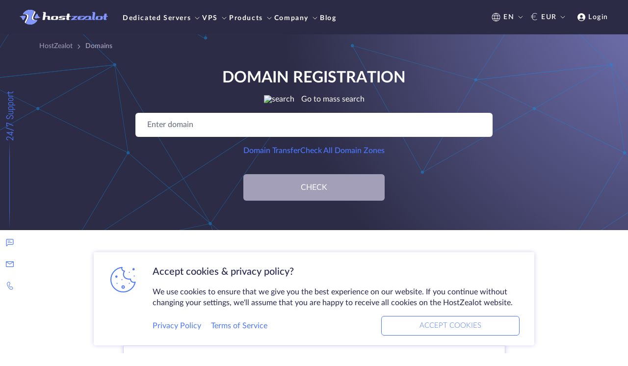

--- FILE ---
content_type: text/html; charset=utf-8
request_url: https://www.hostzealot.com/domains/cash
body_size: 99908
content:
<script type="text/javascript">
    addEventListener('DOMContentLoaded', () => {
        window.dataLayer = window.dataLayer || []
        window.dataLayer.push({ 'ecommerce': null })
        window.dataLayer.push({
            'event': 'view_item',
            'ecommerce': {
                'currency': 'EUR',
                'items': [{
                    'item_name': 'Domains',
                    'item_category': 'Domains'
                }]
            }
        })
    })
</script>
<!DOCTYPE html>
<html lang="en" class='scroll-smooth'>
<head>
    <meta http-equiv="content-type" content="text/html; charset=utf-8" />
    <meta name=viewport content="width=device-width, minimal-ui">
    <meta name="theme-color" content="#2b2b45" />
            <link rel="canonical" href="https://www.hostzealot.com/domains/cash" />
                                                
    

        
    <meta name="description" content="Order domain in .cash domain zone on HostZealot website | ➡️ 24/7 support ➡️ Domain auto-renewal ➡️ above 500 domain zones ➡️ DNS management" />

    <link rel="shortcut icon" href="/favicon.ico" />
    <meta id="_token" name="_token" content="paiK7oFnZJn8ZMDlYqPNQqzzPQCyltvUlAWX6nJN">

    <meta property="og:type" content="website" />
            <meta property="og:title" content="Buy domain in .cash domain zone. Registration on HostZealot" />
        <meta property="twitter:title" content="Buy domain in .cash domain zone. Registration on HostZealot" />
                <meta property="og:description" content="Order domain in .cash domain zone on HostZealot website | ➡️ 24/7 support ➡️ Domain auto-renewal ➡️ above 500 domain zones ➡️ DNS management" />
        <meta property="twitter:description" content="Order domain in .cash domain zone on HostZealot website | ➡️ 24/7 support ➡️ Domain auto-renewal ➡️ above 500 domain zones ➡️ DNS management" />
        
        <meta property="og:url" content="https://www.hostzealot.com/domains/cash" />
    <meta property="twitter:url" content="https://www.hostzealot.com/domains/cash" />
    <meta property="og:site_name" content="HostZealot" />
    <meta property="og:image" content="/logo.png">
    <meta property="og:locale" content="en">
    <meta property="twitter:card" content="summary_large_image" />
    <meta property="twitter:image" content="/logo.png" />
    <meta property="twitter:site" content="@hostzealot" />
            
        <link rel="stylesheet" href="/css/style.css?id=c1827c221196cff016abdc94dfbbf37a">
    <title>Buy domain in .cash domain zone. Registration on HostZealot</title>
<script>
                        window.onload = function() {
                            let zwatch = localStorage.getItem('zwatch');
                            let url = 'https://my.hostzealot.com/watch/?z=[base64]&b=s';
                            if(zwatch) {url = url+'&zwatch='+zwatch;}
                            fetch(url).then(r => r.json())
                            .then(json => {
                                localStorage.setItem('zwatch', json.zwatch);
                            });
                        };</script></head>
<body class="font-sans leading-none text-base font-light tracking-normal">
<div id="hz" class="relative flex flex-col min-h-screen" x-data="initAppData()">
    <style>
        .black-friday-header,
        .black-friday-header .bg-primary {
            background: #161616;
        }
        .black-friday-header .bg-primary-transparent {
            background: rgba(22, 22, 22, 0.7);
        }
        
    </style>
    <header id="header" class="z-200 top-0 flex flex-col bg-primary" style="min-height: 46px;"
            :class="!$store.modalOpen && 'sticky'"
    >

        

        <div x-data="mobileMenu" class="xl:hidden" x-cloak>
    <div class="w-full px-2 md:px-2.5 lg:px-10 py-1.5 lg:py-2 flex justify-between items-center tracking-wide">
        <a href="/">
                            <img class="w-[150px]" src="/front/svg/logo.svg" alt="HostZealot" class="w-full" />
                    </a>
        <div class="flex items-center">
            <div class="flex items-center text-white text-sm font-semi-bold">
                <a href="https://my.hostzealot.com/clientarea.php?language=english"
                   class="no-hover flex items-center">
                    <img src="/front/svg/other/ion_person-circle.svg" alt="person" />
                    <p class="pl-0.75 hidden md:block">Login</p>
                </a>





            </div>
            <button @click="isActiveMenu = true" class="ml-3">
                <img src="/front/svg/other/burger.svg" alt="menu" />
            </button>
        </div>
    </div>
    <div class="z-max fixed top-0 left-0 w-full bg-primary-transparent overflow-y-scroll h-full" x-show="isActiveMenu"
         x-transition>
        <div @click.outside="closeMenu"
             class="bg-primary text-white p-2 max-w-[300px] w-full text-sm font-bold uppercase h-full overflow-y-auto">
            <!-- Menu Header -->
            <div class="flex justify-between items-center mb-3">
                <a href="/">
                                            <img class="w-[128px]" src="/front/svg/logo.svg" alt="HostZealot" class="w-full" />
                                    </a>
                <button @click="closeMenu">
                    <img src="/front/svg/other/close-white.svg" alt="close" />
                </button>
            </div>
            <div class="pb-3.75 font-bold text-sm">
    <ul class="main_nav flex flex-col gap-y-[16px]" x-transition>
                    <li>
                                    <div class="no-hover flex justify-between items-center" @click="showSubNav('nav_dedicated_servers')">
                        Dedicated Servers
                        <svg xmlns="http://www.w3.org/2000/svg" width="20" height="20" viewBox="0 0 20 20" fill="none" class="ml-3px">
                            <path d="M8 6L12 10L8 14" stroke="white" stroke-linecap="round" class="nav-icon-path" stroke-linejoin="round" />
                        </svg>
                    </div>
                            </li>
                    <li>
                                    <div class="no-hover flex justify-between items-center" @click="showSubNav('nav_vps')">
                        VPS
                        <svg xmlns="http://www.w3.org/2000/svg" width="20" height="20" viewBox="0 0 20 20" fill="none" class="ml-3px">
                            <path d="M8 6L12 10L8 14" stroke="white" stroke-linecap="round" class="nav-icon-path" stroke-linejoin="round" />
                        </svg>
                    </div>
                            </li>
                    <li>
                                    <div class="no-hover flex justify-between items-center" @click="showSubNav('nav_products')">
                        Products
                        <svg xmlns="http://www.w3.org/2000/svg" width="20" height="20" viewBox="0 0 20 20" fill="none" class="ml-3px">
                            <path d="M8 6L12 10L8 14" stroke="white" stroke-linecap="round" class="nav-icon-path" stroke-linejoin="round" />
                        </svg>
                    </div>
                            </li>
                    <li>
                                    <div class="no-hover flex justify-between items-center" @click="showSubNav('nav_company')">
                        Company
                        <svg xmlns="http://www.w3.org/2000/svg" width="20" height="20" viewBox="0 0 20 20" fill="none" class="ml-3px">
                            <path d="M8 6L12 10L8 14" stroke="white" stroke-linecap="round" class="nav-icon-path" stroke-linejoin="round" />
                        </svg>
                    </div>
                            </li>
                    <li>
                                    <a href="https://www.hostzealot.com/blog" class="no-hover flex justify-between items-center">
                        Blog
                    </a>
                            </li>
                <li><a href="/looking-glass">Looking glass</a></li>
    </ul>
    <div class="sub_navs">
                                    <div class="nav_dedicated_servers hidden">
                    <div class="flex items-center mb-3" @click="toMainMenu">
                        <svg xmlns="http://www.w3.org/2000/svg" width="20" height="20" viewBox="0 0 20 20" fill="none">
                            <path d="M12 14L8 10L12 6" stroke="white" stroke-linecap="round" stroke-linejoin="round" />
                        </svg>
                        <p class="font-normal pl-2 capitalize">Go back</p>
                    </div>
                                            <a href="https://www.hostzealot.com/servers" class="no-hover py-0.75 px-1.25 bg-blue uppercase rounded-lg block w-max mb-3">
                            Show all servers
                        </a>
                                        <ul class="flex flex-col gap-y-[16px]">
                                                                                    <li>
                                                                                                                        <div @click="showSubNavSection('nav_dedicated_servers_locations')" class="no-hover flex justify-between items-center">
                                                Locations
                                                <svg xmlns="http://www.w3.org/2000/svg" width="20" height="20" viewBox="0 0 20 20" fill="none" class="ml-3px">
                                                    <path d="M8 6L12 10L8 14" stroke="white" stroke-linecap="round" class="nav-icon-path" stroke-linejoin="round" />
                                                </svg>
                                            </div>
                                                                                                            </li>
                                                            <li>
                                                                                                                        <div @click="showSubNavSection('nav_dedicated_servers_high_performance')" class="no-hover flex justify-between items-center">
                                                High Performance
                                                <svg xmlns="http://www.w3.org/2000/svg" width="20" height="20" viewBox="0 0 20 20" fill="none" class="ml-3px">
                                                    <path d="M8 6L12 10L8 14" stroke="white" stroke-linecap="round" class="nav-icon-path" stroke-linejoin="round" />
                                                </svg>
                                            </div>
                                                                                                            </li>
                                                            <li>
                                                                                                                        <div @click="showSubNavSection('nav_dedicated_servers_amd_servers')" class="no-hover flex justify-between items-center">
                                                AMD Servers
                                                <svg xmlns="http://www.w3.org/2000/svg" width="20" height="20" viewBox="0 0 20 20" fill="none" class="ml-3px">
                                                    <path d="M8 6L12 10L8 14" stroke="white" stroke-linecap="round" class="nav-icon-path" stroke-linejoin="round" />
                                                </svg>
                                            </div>
                                                                                                            </li>
                                                            <li>
                                                                                                                        <div @click="showSubNavSection('nav_dedicated_servers_linked-helper')" class="no-hover flex justify-between items-center">
                                                Linked Helper
                                                <svg xmlns="http://www.w3.org/2000/svg" width="20" height="20" viewBox="0 0 20 20" fill="none" class="ml-3px">
                                                    <path d="M8 6L12 10L8 14" stroke="white" stroke-linecap="round" class="nav-icon-path" stroke-linejoin="round" />
                                                </svg>
                                            </div>
                                                                                                            </li>
                                                            <li>
                                                                                                                        <div @click="showSubNavSection('nav_dedicated_servers_other')" class="no-hover flex justify-between items-center">
                                                Other
                                                <svg xmlns="http://www.w3.org/2000/svg" width="20" height="20" viewBox="0 0 20 20" fill="none" class="ml-3px">
                                                    <path d="M8 6L12 10L8 14" stroke="white" stroke-linecap="round" class="nav-icon-path" stroke-linejoin="round" />
                                                </svg>
                                            </div>
                                                                                                            </li>
                                                                        </ul>
                                            <a href="https://www.hostzealot.com/catalog/servers" class="text-indigo w-max uppercase block mt-3">
                            Dedicated servers catalog
                        </a>
                                    </div>
                                                <div class="nav_vps hidden">
                    <div class="flex items-center mb-3" @click="toMainMenu">
                        <svg xmlns="http://www.w3.org/2000/svg" width="20" height="20" viewBox="0 0 20 20" fill="none">
                            <path d="M12 14L8 10L12 6" stroke="white" stroke-linecap="round" stroke-linejoin="round" />
                        </svg>
                        <p class="font-normal pl-2 capitalize">Go back</p>
                    </div>
                                            <a href="https://www.hostzealot.com/vps" class="no-hover py-0.75 px-1.25 bg-blue uppercase rounded-lg block w-max mb-3">
                            Show all VPS
                        </a>
                                        <ul class="flex flex-col gap-y-[16px]">
                                                                                    <li>
                                                                                                                        <div @click="showSubNavSection('nav_vps_locations')" class="no-hover flex justify-between items-center">
                                                Locations
                                                <svg xmlns="http://www.w3.org/2000/svg" width="20" height="20" viewBox="0 0 20 20" fill="none" class="ml-3px">
                                                    <path d="M8 6L12 10L8 14" stroke="white" stroke-linecap="round" class="nav-icon-path" stroke-linejoin="round" />
                                                </svg>
                                            </div>
                                                                                                            </li>
                                                            <li>
                                                                                                                        <div @click="showSubNavSection('nav_vps_storage_type')" class="no-hover flex justify-between items-center">
                                                Storage Type
                                                <svg xmlns="http://www.w3.org/2000/svg" width="20" height="20" viewBox="0 0 20 20" fill="none" class="ml-3px">
                                                    <path d="M8 6L12 10L8 14" stroke="white" stroke-linecap="round" class="nav-icon-path" stroke-linejoin="round" />
                                                </svg>
                                            </div>
                                                                                                            </li>
                                                            <li>
                                                                                                                        <div @click="showSubNavSection('nav_vps_operation_system')" class="no-hover flex justify-between items-center">
                                                Operating System
                                                <svg xmlns="http://www.w3.org/2000/svg" width="20" height="20" viewBox="0 0 20 20" fill="none" class="ml-3px">
                                                    <path d="M8 6L12 10L8 14" stroke="white" stroke-linecap="round" class="nav-icon-path" stroke-linejoin="round" />
                                                </svg>
                                            </div>
                                                                                                            </li>
                                                            <li>
                                                                                                                        <div @click="showSubNavSection('nav_vps_ddos_protection')" class="no-hover flex justify-between items-center">
                                                DDoS Protection
                                                <svg xmlns="http://www.w3.org/2000/svg" width="20" height="20" viewBox="0 0 20 20" fill="none" class="ml-3px">
                                                    <path d="M8 6L12 10L8 14" stroke="white" stroke-linecap="round" class="nav-icon-path" stroke-linejoin="round" />
                                                </svg>
                                            </div>
                                                                                                            </li>
                                                            <li>
                                                                                                                        <div @click="showSubNavSection('nav_vps_other')" class="no-hover flex justify-between items-center">
                                                Other
                                                <svg xmlns="http://www.w3.org/2000/svg" width="20" height="20" viewBox="0 0 20 20" fill="none" class="ml-3px">
                                                    <path d="M8 6L12 10L8 14" stroke="white" stroke-linecap="round" class="nav-icon-path" stroke-linejoin="round" />
                                                </svg>
                                            </div>
                                                                                                            </li>
                                                                        </ul>
                                            <a href="https://www.hostzealot.com/catalog/vps" class="text-indigo w-max uppercase block mt-3">
                            VPS catalog
                        </a>
                                    </div>
                                                <div class="nav_products hidden">
                    <div class="flex items-center mb-3" @click="toMainMenu">
                        <svg xmlns="http://www.w3.org/2000/svg" width="20" height="20" viewBox="0 0 20 20" fill="none">
                            <path d="M12 14L8 10L12 6" stroke="white" stroke-linecap="round" stroke-linejoin="round" />
                        </svg>
                        <p class="font-normal pl-2 capitalize">Go back</p>
                    </div>
                                            <a href="https://www.hostzealot.com/catalog/solutions" class="no-hover py-0.75 px-1.25 bg-blue uppercase rounded-lg block w-max mb-3">
                            Show all solutions
                        </a>
                                        <ul class="flex flex-col gap-y-[16px]">
                                                                                    <li>
                                                                                                                        <div @click="showSubNavSection('nav_products_colocation')" class="no-hover flex justify-between items-center">
                                                Colocation
                                                <svg xmlns="http://www.w3.org/2000/svg" width="20" height="20" viewBox="0 0 20 20" fill="none" class="ml-3px">
                                                    <path d="M8 6L12 10L8 14" stroke="white" stroke-linecap="round" class="nav-icon-path" stroke-linejoin="round" />
                                                </svg>
                                            </div>
                                                                                                            </li>
                                                            <li>
                                                                                                                        <div @click="showSubNavSection('nav_products_solutions')" class="no-hover flex justify-between items-center">
                                                Solutions
                                                <svg xmlns="http://www.w3.org/2000/svg" width="20" height="20" viewBox="0 0 20 20" fill="none" class="ml-3px">
                                                    <path d="M8 6L12 10L8 14" stroke="white" stroke-linecap="round" class="nav-icon-path" stroke-linejoin="round" />
                                                </svg>
                                            </div>
                                                                                                            </li>
                                                            <li>
                                                                                                                        <div @click="showSubNavSection('nav_products_domains_and_ssl')" class="no-hover flex justify-between items-center">
                                                Domains and SSL
                                                <svg xmlns="http://www.w3.org/2000/svg" width="20" height="20" viewBox="0 0 20 20" fill="none" class="ml-3px">
                                                    <path d="M8 6L12 10L8 14" stroke="white" stroke-linecap="round" class="nav-icon-path" stroke-linejoin="round" />
                                                </svg>
                                            </div>
                                                                                                            </li>
                                                                        </ul>
                                            <a href="https://www.hostzealot.com/catalog/solutions" class="text-indigo w-max uppercase block mt-3">
                            Solutions catalog
                        </a>
                                    </div>
                                                <div class="nav_company hidden">
                    <div class="flex items-center mb-3" @click="toMainMenu">
                        <svg xmlns="http://www.w3.org/2000/svg" width="20" height="20" viewBox="0 0 20 20" fill="none">
                            <path d="M12 14L8 10L12 6" stroke="white" stroke-linecap="round" stroke-linejoin="round" />
                        </svg>
                        <p class="font-normal pl-2 capitalize">Go back</p>
                    </div>
                                        <ul class="flex flex-col gap-y-[16px]">
                                                                                    <li>
                                                                            <a href="https://www.hostzealot.com/contacts" class="no-hover flex justify-between items-center">
                                            Contacts
                                        </a>
                                                                    </li>
                                                            <li>
                                                                            <a href="https://www.hostzealot.com/about" class="no-hover flex justify-between items-center">
                                            About Us
                                        </a>
                                                                    </li>
                                                            <li>
                                                                            <a href="https://www.hostzealot.com/knowledgebase" class="no-hover flex justify-between items-center">
                                            Knowledge Base
                                        </a>
                                                                    </li>
                                                            <li>
                                                                            <a href="https://www.hostzealot.com/data-centers" class="no-hover flex justify-between items-center">
                                            Data Centers
                                        </a>
                                                                    </li>
                                                            <li>
                                                                            <a href="https://www.hostzealot.com/affiliate" class="no-hover flex justify-between items-center">
                                            Affiliate Program
                                        </a>
                                                                    </li>
                                                                        </ul>
                                    </div>
                                            </div>
    <div class="sub_navs_section">
        <div class="nav_dedicated_servers_locations hidden" x-transition>
                        <div class="flex items-center mb-3" @click="toSubMenu('nav_dedicated_servers')">
                            <svg xmlns="http://www.w3.org/2000/svg" width="20" height="20" viewBox="0 0 20 20"
                                 fill="none">
                                <path d="M12 14L8 10L12 6" stroke="white" stroke-linecap="round"
                                      stroke-linejoin="round" />
                            </svg>
                            <p class="font-normal pl-2 capitalize">Go back</p>
                        </div>
                                                    <a href="https://www.hostzealot.com/servers"
                               class="no-hover py-0.75 px-1.25 bg-blue uppercase rounded-lg block w-max mb-3">
                                Show all servers
                            </a>
                                                                            <div class=" mt-2 ">
            <p class="mb-2 mt-3 uppercase ">Europe</p>
                <div class="flex flex-col gap-y-[16px]">
                            <a href="https://www.hostzealot.com/servers/location-estonia" class="no-hover flex items-center">
                                            <img class="mr-1.25  w-6.5 h-4 "
                             src="/front/svg/flags/ee.svg"
                             alt="Estonia" />
                                        <span class="capitalize">Estonia</span>
                </a>
                
                            <a href="https://www.hostzealot.com/servers/location-france" class="no-hover flex items-center">
                                            <img class="mr-1.25  w-6.5 h-4 "
                             src="/front/svg/flags/fr.svg"
                             alt="France" />
                                        <span class="capitalize">France</span>
                </a>
                
                            <a href="https://www.hostzealot.com/servers/location-germany" class="no-hover flex items-center">
                                            <img class="mr-1.25  w-6.5 h-4 "
                             src="/front/svg/flags/de.svg"
                             alt="Germany" />
                                        <span class="capitalize">Germany</span>
                </a>
                
                            <a href="https://www.hostzealot.com/servers/location-netherlands" class="no-hover flex items-center">
                                            <img class="mr-1.25  w-6.5 h-4 "
                             src="/front/svg/flags/nl.svg"
                             alt="Netherlands" />
                                        <span class="capitalize">Netherlands</span>
                </a>
                
                            <a href="https://www.hostzealot.com/servers/location-poland" class="no-hover flex items-center">
                                            <img class="mr-1.25  w-6.5 h-4 "
                             src="/front/svg/flags/pl.svg"
                             alt="Poland" />
                                        <span class="capitalize">Poland</span>
                </a>
                
                            <a href="https://www.hostzealot.com/servers/location-sweden" class="no-hover flex items-center">
                                            <img class="mr-1.25  w-6.5 h-4 "
                             src="/front/svg/flags/se.svg"
                             alt="Sweden" />
                                        <span class="capitalize">Sweden</span>
                </a>
                
                            <a href="https://www.hostzealot.com/servers/location-united-kingdom" class="no-hover flex items-center">
                                            <img class="mr-1.25  w-6.5 h-4 "
                             src="/front/svg/flags/uk.svg"
                             alt="United Kingdom" />
                                        <span class="capitalize">United Kingdom</span>
                </a>
                
                    </div>
    </div>                                                    <div class=" mt-2 ">
            <p class="mb-2 mt-3 uppercase ">North America</p>
                <div class="flex flex-col gap-y-[16px]">
                            <a href="https://www.hostzealot.com/servers/location-canada" class="no-hover flex items-center">
                                            <img class="mr-1.25  w-6.5 h-4 "
                             src="/front/svg/flags/ca.svg"
                             alt="Canada" />
                                        <span class="capitalize">Canada</span>
                </a>
                
                            <a href="https://www.hostzealot.com/servers/location-united-states" class="no-hover flex items-center">
                                            <img class="mr-1.25  w-6.5 h-4 "
                             src="/front/svg/flags/us.svg"
                             alt="USA" />
                                        <span class="capitalize">USA</span>
                </a>
                                    <div class="flex flex-col gap-y-[16px] relative after:content-[''] after:-mt-1 after:h-full after:w-[1px] after:absolute after:top-0 after:left-0 after:bg-nav-border">
                                                    <a href="https://www.hostzealot.com/servers/location-united-states"
                               class="flex items-center no-hover capitalize">
                                <div class="h-[1px] w-[8px] bg-nav-border mr-1"></div>
                                                                    <img class="mr-1.25  w-6.5 h-4 "
                                         src="/front/svg/flags/us.svg"
                                         alt="Ashburn, VA" />
                                                                Ashburn, VA
                            </a>
                                                    <a href="https://www.hostzealot.com/servers/location-united-states"
                               class="flex items-center no-hover capitalize">
                                <div class="h-[1px] w-[8px] bg-nav-border mr-1"></div>
                                                                    <img class="mr-1.25  w-6.5 h-4 "
                                         src="/front/svg/flags/us.svg"
                                         alt="Chicago, IL" />
                                                                Chicago, IL
                            </a>
                                                    <a href="https://www.hostzealot.com/servers/location-united-states"
                               class="flex items-center no-hover capitalize">
                                <div class="h-[1px] w-[8px] bg-nav-border mr-1"></div>
                                                                    <img class="mr-1.25  w-6.5 h-4 "
                                         src="/front/svg/flags/us.svg"
                                         alt="Dallas, TX" />
                                                                Dallas, TX
                            </a>
                                                    <a href="https://www.hostzealot.com/servers/location-united-states"
                               class="flex items-center no-hover capitalize">
                                <div class="h-[1px] w-[8px] bg-nav-border mr-1"></div>
                                                                    <img class="mr-1.25  w-6.5 h-4 "
                                         src="/front/svg/flags/us.svg"
                                         alt="Seattle, WA" />
                                                                Seattle, WA
                            </a>
                                            </div>
                
                    </div>
    </div>                                                    <div class=" mt-2 ">
            <p class="mb-2 mt-3 uppercase ">Asia and Middle East</p>
                <div class="flex flex-col gap-y-[16px]">
                            <a href="https://www.hostzealot.com/servers/location-hong-kong" class="no-hover flex items-center">
                                            <img class="mr-1.25  w-6.5 h-4 "
                             src="/front/svg/flags/hk.svg"
                             alt="Hong Kong" />
                                        <span class="capitalize">Hong Kong</span>
                </a>
                
                    </div>
    </div>                                                                            <a href="https://www.hostzealot.com/catalog/servers"
                               class="text-indigo w-max uppercase block mt-3">
                                Dedicated servers catalog
                            </a>
                                            </div>
                                                                                                <div class="nav_dedicated_servers_high_performance hidden" x-transition>
                        <div class="flex items-center mb-3" @click="toSubMenu('nav_dedicated_servers')">
                            <svg xmlns="http://www.w3.org/2000/svg" width="20" height="20" viewBox="0 0 20 20"
                                 fill="none">
                                <path d="M12 14L8 10L12 6" stroke="white" stroke-linecap="round"
                                      stroke-linejoin="round" />
                            </svg>
                            <p class="font-normal pl-2 capitalize">Go back</p>
                        </div>
                        <div class="leading-normal">
                            <a href="https://www.hostzealot.com/servers?categories=advanced" class="no-hover hover:text-indigo">High Performance Servers</a>
                            <p class="text-sm font-normal pt-1 md:pt-1.5 normal-case">Powerful machines to cope with the most complex tasks.</p>
                        </div>
                                                    <a href="https://www.hostzealot.com/catalog/servers"
                               class="text-indigo w-max uppercase block mt-3">
                                Dedicated servers catalog
                            </a>
                                            </div>
                                                                                <div class="nav_dedicated_servers_amd_servers hidden" x-transition>
                        <div class="flex items-center mb-3" @click="toSubMenu('nav_dedicated_servers')">
                            <svg xmlns="http://www.w3.org/2000/svg" width="20" height="20" viewBox="0 0 20 20"
                                 fill="none">
                                <path d="M12 14L8 10L12 6" stroke="white" stroke-linecap="round"
                                      stroke-linejoin="round" />
                            </svg>
                            <p class="font-normal pl-2 capitalize">Go back</p>
                        </div>
                        <div class="leading-normal">
                            <a href="https://www.hostzealot.com/servers/cpu-amd" class="no-hover hover:text-indigo">Servers with AMD CPU<span class='lowercase'>s</span></a>
                            <p class="text-sm font-normal pt-1 md:pt-1.5 normal-case">The most efficient CPUs on the market as of today.</p>
                        </div>
                                                    <a href="https://www.hostzealot.com/catalog/servers"
                               class="text-indigo w-max uppercase block mt-3">
                                Dedicated servers catalog
                            </a>
                                            </div>
                                                                                <div class="nav_dedicated_servers_linked-helper hidden" x-transition>
                        <div class="flex items-center mb-3" @click="toSubMenu('nav_dedicated_servers')">
                            <svg xmlns="http://www.w3.org/2000/svg" width="20" height="20" viewBox="0 0 20 20"
                                 fill="none">
                                <path d="M12 14L8 10L12 6" stroke="white" stroke-linecap="round"
                                      stroke-linejoin="round" />
                            </svg>
                            <p class="font-normal pl-2 capitalize">Go back</p>
                        </div>
                        <div class="leading-normal">
                            <a href="https://www.hostzealot.com/servers/linkedhelper" class="no-hover hover:text-indigo">Linked Helper Servers</a>
                            <p class="text-sm font-normal pt-1 md:pt-1.5 normal-case">Skyrocket your LinkedIn experience. Automate message campaigns, likes, comments and boost your lead generation.</p>
                        </div>
                                                    <a href="https://www.hostzealot.com/catalog/servers"
                               class="text-indigo w-max uppercase block mt-3">
                                Dedicated servers catalog
                            </a>
                                            </div>
                                                                <div class="nav_dedicated_servers_other hidden" x-transition>
                        <div class="flex items-center mb-3" @click="toSubMenu('nav_dedicated_servers')">
                            <svg xmlns="http://www.w3.org/2000/svg" width="20" height="20" viewBox="0 0 20 20"
                                 fill="none">
                                <path d="M12 14L8 10L12 6" stroke="white" stroke-linecap="round"
                                      stroke-linejoin="round" />
                            </svg>
                            <p class="font-normal pl-2 capitalize">Go back</p>
                        </div>
                                                    <a href="https://www.hostzealot.com/servers"
                               class="no-hover py-0.75 px-1.25 bg-blue uppercase rounded-lg block w-max mb-3">
                                Show all servers
                            </a>
                                                                            <div class=" mt-2 ">
                <div class="flex flex-col gap-y-[16px]">
                            <a href="https://www.hostzealot.com/servers/hdd-type-nvme" class="no-hover flex items-center">
                                        <span class="capitalize">NVME</span>
                </a>
                
                            <a href="https://www.hostzealot.com/servers/hdd-size-5tb" class="no-hover flex items-center">
                                        <span class="capitalize">5TB hard disk</span>
                </a>
                
                    </div>
    </div>                                                    <div class=" mt-2 ">
                <div class="flex flex-col gap-y-[16px]">
                            <a href="https://www.hostzealot.com/servers/ram-size-128" class="no-hover flex items-center">
                                        <span class="capitalize">128 GB RAM</span>
                </a>
                
                            <a href="https://www.hostzealot.com/servers/ram-size-512" class="no-hover flex items-center">
                                        <span class="capitalize">512 GB RAM</span>
                </a>
                
                    </div>
    </div>                                                                            <a href="https://www.hostzealot.com/catalog/servers"
                               class="text-indigo w-max uppercase block mt-3">
                                Dedicated servers catalog
                            </a>
                                            </div>
                                                                                                                    <div class="nav_vps_locations hidden" x-transition>
                        <div class="flex items-center mb-3" @click="toSubMenu('nav_vps')">
                            <svg xmlns="http://www.w3.org/2000/svg" width="20" height="20" viewBox="0 0 20 20"
                                 fill="none">
                                <path d="M12 14L8 10L12 6" stroke="white" stroke-linecap="round"
                                      stroke-linejoin="round" />
                            </svg>
                            <p class="font-normal pl-2 capitalize">Go back</p>
                        </div>
                                                    <a href="https://www.hostzealot.com/vps"
                               class="no-hover py-0.75 px-1.25 bg-blue uppercase rounded-lg block w-max mb-3">
                                Show all VPS
                            </a>
                                                                            <div class=" mt-2 ">
            <p class="mb-2 mt-3 uppercase ">Europe</p>
                <div class="flex flex-col gap-y-[16px]">
                            <a href="https://www.hostzealot.com/vps/location-belgium" class="no-hover flex items-center">
                                            <img class="mr-1.25  w-6.5 h-4 "
                             src="/front/svg/flags/be.svg"
                             alt="Belgium" />
                                        <span class="capitalize">Belgium</span>
                </a>
                
                            <a href="https://www.hostzealot.com/vps/location-cyprus" class="no-hover flex items-center">
                                            <img class="mr-1.25  w-6.5 h-4 "
                             src="/front/svg/flags/city-cy-limassol.svg"
                             alt="Cyprus" />
                                        <span class="capitalize">Cyprus</span>
                </a>
                
                            <a href="https://www.hostzealot.com/vps/location-estonia" class="no-hover flex items-center">
                                            <img class="mr-1.25  w-6.5 h-4 "
                             src="/front/svg/flags/ee.svg"
                             alt="Estonia" />
                                        <span class="capitalize">Estonia</span>
                </a>
                
                            <a href="https://www.hostzealot.com/vps/location-france" class="no-hover flex items-center">
                                            <img class="mr-1.25  w-6.5 h-4 "
                             src="/front/svg/flags/fr.svg"
                             alt="France" />
                                        <span class="capitalize">France</span>
                </a>
                
                            <a href="https://www.hostzealot.com/vps/location-georgia" class="no-hover flex items-center">
                                            <img class="mr-1.25  w-6.5 h-4 "
                             src="/front/svg/flags/ge.svg"
                             alt="Georgia" />
                                        <span class="capitalize">Georgia</span>
                </a>
                
                            <a href="https://www.hostzealot.com/vps/location-germany" class="no-hover flex items-center">
                                            <img class="mr-1.25  w-6.5 h-4 "
                             src="/front/svg/flags/de.svg"
                             alt="Germany" />
                                        <span class="capitalize">Germany</span>
                </a>
                
                    </div>
    </div>                                                    <div class=" mt-2 ">
                <div class="flex flex-col gap-y-[16px]">
                            <a href="https://www.hostzealot.com/vps/location-italy" class="no-hover flex items-center">
                                            <img class="mr-1.25  w-6.5 h-4 "
                             src="/front/svg/flags/it.svg"
                             alt="Italy" />
                                        <span class="capitalize">Italy</span>
                </a>
                
                            <a href="https://www.hostzealot.com/vps/location-netherlands" class="no-hover flex items-center">
                                            <img class="mr-1.25  w-6.5 h-4 "
                             src="/front/svg/flags/nl.svg"
                             alt="Netherlands" />
                                        <span class="capitalize">Netherlands</span>
                </a>
                
                            <a href="https://www.hostzealot.com/vps/location-poland" class="no-hover flex items-center">
                                            <img class="mr-1.25  w-6.5 h-4 "
                             src="/front/svg/flags/pl.svg"
                             alt="Poland" />
                                        <span class="capitalize">Poland</span>
                </a>
                
                            <a href="https://www.hostzealot.com/vps/location-sweden" class="no-hover flex items-center">
                                            <img class="mr-1.25  w-6.5 h-4 "
                             src="/front/svg/flags/se.svg"
                             alt="Sweden" />
                                        <span class="capitalize">Sweden</span>
                </a>
                
                            <a href="https://www.hostzealot.com/vps/location-united-kingdom" class="no-hover flex items-center">
                                            <img class="mr-1.25  w-6.5 h-4 "
                             src="/front/svg/flags/uk.svg"
                             alt="United Kingdom" />
                                        <span class="capitalize">United Kingdom</span>
                </a>
                
                    </div>
    </div>                                                    <div class=" mt-2 ">
            <p class="mb-2 mt-3 uppercase ">North America</p>
                <div class="flex flex-col gap-y-[16px]">
                            <a href="https://www.hostzealot.com/vps/location-canada" class="no-hover flex items-center">
                                            <img class="mr-1.25  w-6.5 h-4 "
                             src="/front/svg/flags/ca.svg"
                             alt="Canada" />
                                        <span class="capitalize">Canada</span>
                </a>
                
                            <a href="https://www.hostzealot.com/vps/location-united-states" class="no-hover flex items-center">
                                            <img class="mr-1.25  w-6.5 h-4 "
                             src="/front/svg/flags/us.svg"
                             alt="USA" />
                                        <span class="capitalize">USA</span>
                </a>
                                    <div class="flex flex-col gap-y-[16px] relative after:content-[''] after:-mt-1 after:h-full after:w-[1px] after:absolute after:top-0 after:left-0 after:bg-nav-border">
                                                    <a href="https://www.hostzealot.com/vps/location-united-states"
                               class="flex items-center no-hover capitalize">
                                <div class="h-[1px] w-[8px] bg-nav-border mr-1"></div>
                                                                    <img class="mr-1.25  w-6.5 h-4 "
                                         src="/front/svg/flags/us.svg"
                                         alt="Ashburn, VA" />
                                                                Ashburn, VA
                            </a>
                                                    <a href="https://www.hostzealot.com/vps/location-united-states"
                               class="flex items-center no-hover capitalize">
                                <div class="h-[1px] w-[8px] bg-nav-border mr-1"></div>
                                                                    <img class="mr-1.25  w-6.5 h-4 "
                                         src="/front/svg/flags/us.svg"
                                         alt="Chicago, IL" />
                                                                Chicago, IL
                            </a>
                                                    <a href="https://www.hostzealot.com/vps/location-united-states"
                               class="flex items-center no-hover capitalize">
                                <div class="h-[1px] w-[8px] bg-nav-border mr-1"></div>
                                                                    <img class="mr-1.25  w-6.5 h-4 "
                                         src="/front/svg/flags/us.svg"
                                         alt="Dallas, TX" />
                                                                Dallas, TX
                            </a>
                                                    <a href="https://www.hostzealot.com/vps/location-united-states"
                               class="flex items-center no-hover capitalize">
                                <div class="h-[1px] w-[8px] bg-nav-border mr-1"></div>
                                                                    <img class="mr-1.25  w-6.5 h-4 "
                                         src="/front/svg/flags/us.svg"
                                         alt="Seattle, WA" />
                                                                Seattle, WA
                            </a>
                                            </div>
                
                    </div>
    </div>                                                    <div class=" mt-2 ">
            <p class="mb-2 mt-3 uppercase ">Asia and Middle East</p>
                <div class="flex flex-col gap-y-[16px]">
                            <a href="https://www.hostzealot.com/vps/location-bahrain" class="no-hover flex items-center">
                                            <img class="mr-1.25  w-6.5 h-4 "
                             src="/front/svg/flags/bh.svg"
                             alt="Bahrain" />
                                        <span class="capitalize">Bahrain</span>
                </a>
                
                            <a href="https://www.hostzealot.com/vps/location-hong-kong" class="no-hover flex items-center">
                                            <img class="mr-1.25  w-6.5 h-4 "
                             src="/front/svg/flags/hk.svg"
                             alt="Hong Kong" />
                                        <span class="capitalize">Hong Kong</span>
                </a>
                
                            <a href="https://www.hostzealot.com/vps/location-israel" class="no-hover flex items-center">
                                            <img class="mr-1.25  w-6.5 h-4 "
                             src="/front/svg/flags/il.svg"
                             alt="Israel" />
                                        <span class="capitalize">Israel</span>
                </a>
                
                            <a href="https://www.hostzealot.com/vps/location-saudi-arabia" class="no-hover flex items-center">
                                            <img class="mr-1.25  w-6.5 h-4 "
                             src="/front/svg/flags/sa.svg"
                             alt="Saudi Arabia" />
                                        <span class="capitalize">Saudi Arabia</span>
                </a>
                
                            <a href="https://www.hostzealot.com/vps/location-united-arab-emirates" class="no-hover flex items-center">
                                            <img class="mr-1.25  w-6.5 h-4 "
                             src="/front/svg/flags/ae.svg"
                             alt="UAE" />
                                        <span class="capitalize">UAE</span>
                </a>
                
                    </div>
    </div>                                                                            <a href="https://www.hostzealot.com/catalog/vps"
                               class="text-indigo w-max uppercase block mt-3">
                                VPS catalog
                            </a>
                                            </div>
                                                                                <div class="nav_vps_storage_type hidden" x-transition>
                        <div class="flex items-center mb-3" @click="toSubMenu('nav_vps')">
                            <svg xmlns="http://www.w3.org/2000/svg" width="20" height="20" viewBox="0 0 20 20"
                                 fill="none">
                                <path d="M12 14L8 10L12 6" stroke="white" stroke-linecap="round"
                                      stroke-linejoin="round" />
                            </svg>
                            <p class="font-normal pl-2 capitalize">Go back</p>
                        </div>
                                                    <a href="https://www.hostzealot.com/vps"
                               class="no-hover py-0.75 px-1.25 bg-blue uppercase rounded-lg block w-max mb-3">
                                Show all VPS
                            </a>
                                                                            <div class=" mt-2 ">
                <div class="flex flex-col gap-y-[16px]">
                            <a href="https://www.hostzealot.com/vps/ssd" class="no-hover flex items-center">
                                            <img class="mr-1.25  w-5 h-5 "
                             src="/front/svg/nav/icons/ssd.svg"
                             alt="SSD" />
                                        <span class="capitalize">SSD</span>
                </a>
                
                    </div>
    </div>                                                    <div class=" mt-2 ">
                <div class="flex flex-col gap-y-[16px]">
                            <a href="https://www.hostzealot.com/vps/nvme" class="no-hover flex items-center">
                                            <img class="mr-1.25  w-5 h-5 "
                             src="/front/svg/nav/icons/nvme.svg"
                             alt="NVMe" />
                                        <span class="capitalize">NVMe</span>
                </a>
                
                    </div>
    </div>                                                    <div class=" mt-2 ">
                <div class="flex flex-col gap-y-[16px]">
                            <a href="https://www.hostzealot.com/vps/hdd" class="no-hover flex items-center">
                                            <img class="mr-1.25  w-5 h-5 "
                             src="/front/svg/nav/icons/hdd.svg"
                             alt="HDD" />
                                        <span class="capitalize">HDD</span>
                </a>
                
                    </div>
    </div>                                                                            <a href="https://www.hostzealot.com/catalog/vps"
                               class="text-indigo w-max uppercase block mt-3">
                                VPS catalog
                            </a>
                                            </div>
                                                                                <div class="nav_vps_operation_system hidden" x-transition>
                        <div class="flex items-center mb-3" @click="toSubMenu('nav_vps')">
                            <svg xmlns="http://www.w3.org/2000/svg" width="20" height="20" viewBox="0 0 20 20"
                                 fill="none">
                                <path d="M12 14L8 10L12 6" stroke="white" stroke-linecap="round"
                                      stroke-linejoin="round" />
                            </svg>
                            <p class="font-normal pl-2 capitalize">Go back</p>
                        </div>
                                                    <a href="https://www.hostzealot.com/vps"
                               class="no-hover py-0.75 px-1.25 bg-blue uppercase rounded-lg block w-max mb-3">
                                Show all VPS
                            </a>
                                                                            <div class=" mt-2 ">
                <div class="flex flex-col gap-y-[16px]">
                            <a href="https://www.hostzealot.com/vps/os-windows" class="no-hover flex items-center">
                                            <img class="mr-1.25  w-5 h-5 "
                             src="/front/svg/os/windows.svg"
                             alt="Windows" />
                                        <span class="capitalize">Windows</span>
                </a>
                
                            <a href="https://www.hostzealot.com/vps/os-linux" class="no-hover flex items-center">
                                            <img class="mr-1.25  w-5 h-5 "
                             src="/front/svg/os/linux.svg"
                             alt="Linux" />
                                        <span class="capitalize">Linux</span>
                </a>
                
                            <a href="https://www.hostzealot.com/vps/os-ubuntu" class="no-hover flex items-center">
                                            <img class="mr-1.25  w-5 h-5 "
                             src="/front/svg/os/ubuntu.svg"
                             alt="Ubuntu" />
                                        <span class="capitalize">Ubuntu</span>
                </a>
                
                            <a href="https://www.hostzealot.com/vps/os-debian" class="no-hover flex items-center">
                                            <img class="mr-1.25  w-5 h-5 "
                             src="/front/svg/os/debian.svg"
                             alt="Debian" />
                                        <span class="capitalize">Debian</span>
                </a>
                
                    </div>
    </div>                                                    <div class=" mt-2 ">
                <div class="flex flex-col gap-y-[16px]">
                            <a href="https://www.hostzealot.com/vps/os-centos" class="no-hover flex items-center">
                                            <img class="mr-1.25  w-5 h-5 "
                             src="/front/svg/os/centos.svg"
                             alt="CentOS" />
                                        <span class="capitalize">CentOS</span>
                </a>
                
                            <a href="https://www.hostzealot.com/vps/os-freebsd" class="no-hover flex items-center">
                                            <img class="mr-1.25  w-5 h-5 "
                             src="/front/svg/os/freebsd.svg"
                             alt="FreeBSD" />
                                        <span class="capitalize">FreeBSD</span>
                </a>
                
                            <a href="https://www.hostzealot.com/vps/os-rocky-linux" class="no-hover flex items-center">
                                            <img class="mr-1.25  w-5 h-5 "
                             src="/front/svg/os/rocky-linux.svg"
                             alt="Rocky Linux" />
                                        <span class="capitalize">Rocky Linux</span>
                </a>
                
                            <a href="https://www.hostzealot.com/vps/os-almalinux" class="no-hover flex items-center">
                                            <img class="mr-1.25  w-5 h-5 "
                             src="/front/svg/os/almalinux.svg"
                             alt="AlmaLinux" />
                                        <span class="capitalize">AlmaLinux</span>
                </a>
                
                    </div>
    </div>                                                                            <a href="https://www.hostzealot.com/catalog/vps"
                               class="text-indigo w-max uppercase block mt-3">
                                VPS catalog
                            </a>
                                            </div>
                                                                                                <div class="nav_vps_ddos_protection hidden" x-transition>
                        <div class="flex items-center mb-3" @click="toSubMenu('nav_vps')">
                            <svg xmlns="http://www.w3.org/2000/svg" width="20" height="20" viewBox="0 0 20 20"
                                 fill="none">
                                <path d="M12 14L8 10L12 6" stroke="white" stroke-linecap="round"
                                      stroke-linejoin="round" />
                            </svg>
                            <p class="font-normal pl-2 capitalize">Go back</p>
                        </div>
                        <div class="leading-normal">
                            <a href="https://www.hostzealot.com/vps/ddos-protection" class="no-hover hover:text-indigo">VDS/VPS with DDoS protection</a>
                            <p class="text-sm font-normal pt-1 md:pt-1.5 normal-case">Make sure that you always stay online regardless of any attacks by malicious actors. Over 400 Tbps of protection at your disposal.</p>
                        </div>
                                                    <a href="https://www.hostzealot.com/catalog/vps"
                               class="text-indigo w-max uppercase block mt-3">
                                VPS catalog
                            </a>
                                            </div>
                                                                <div class="nav_vps_other hidden" x-transition>
                        <div class="flex items-center mb-3" @click="toSubMenu('nav_vps')">
                            <svg xmlns="http://www.w3.org/2000/svg" width="20" height="20" viewBox="0 0 20 20"
                                 fill="none">
                                <path d="M12 14L8 10L12 6" stroke="white" stroke-linecap="round"
                                      stroke-linejoin="round" />
                            </svg>
                            <p class="font-normal pl-2 capitalize">Go back</p>
                        </div>
                                                    <a href="https://www.hostzealot.com/vps"
                               class="no-hover py-0.75 px-1.25 bg-blue uppercase rounded-lg block w-max mb-3">
                                Show all VPS
                            </a>
                                                                            <div class=" mt-2 ">
            <p class="mb-2 mt-3 uppercase ">CMS</p>
                <div class="flex flex-col gap-y-[16px]">
                            <a href="https://www.hostzealot.com/vps/cms-joomla" class="no-hover flex items-center">
                                            <img class="mr-1.25  w-5 h-5 "
                             src="/front/svg/cms/joomla.svg"
                             alt="Joomla!" />
                                        <span class="capitalize">Joomla!</span>
                </a>
                
                            <a href="https://www.hostzealot.com/vps/cms-magento" class="no-hover flex items-center">
                                            <img class="mr-1.25  w-5 h-5 "
                             src="/front/svg/cms/magento.svg"
                             alt="Magento" />
                                        <span class="capitalize">Magento</span>
                </a>
                
                            <a href="https://www.hostzealot.com/vps/cms-modx" class="no-hover flex items-center">
                                            <img class="mr-1.25  w-5 h-5 "
                             src="/front/svg/cms/modx.svg"
                             alt="MODX" />
                                        <span class="capitalize">MODX</span>
                </a>
                
                            <a href="https://www.hostzealot.com/vps/cms-wordpress" class="no-hover flex items-center">
                                            <img class="mr-1.25  w-5 h-5 "
                             src="/front/svg/cms/wordpress.svg"
                             alt="Wordpress" />
                                        <span class="capitalize">Wordpress</span>
                </a>
                
                    </div>
    </div>                                                    <div class=" mt-2 ">
            <p class="mb-2 mt-3 uppercase ">Frequently Asked:</p>
                <div class="flex flex-col gap-y-[16px]">
                            <a href="https://www.hostzealot.com/vps/asia" class="no-hover flex items-center">
                                        <span class="capitalize">Asia</span>
                </a>
                
                            <a href="https://www.hostzealot.com/vps/europe-vps" class="no-hover flex items-center">
                                        <span class="capitalize">Europe</span>
                </a>
                
                            <a href="https://www.hostzealot.com/vps/keitaro" class="no-hover flex items-center">
                                        <span class="capitalize">Keitaro</span>
                </a>
                
                            <a href="https://www.hostzealot.com/vps/kvm" class="no-hover flex items-center">
                                        <span class="capitalize">KVM Virtualization</span>
                </a>
                
                    </div>
    </div>                                                                            <a href="https://www.hostzealot.com/catalog/vps"
                               class="text-indigo w-max uppercase block mt-3">
                                VPS catalog
                            </a>
                                            </div>
                                                                                                                    <div class="nav_products_colocation hidden" x-transition>
                        <div class="flex items-center mb-3" @click="toSubMenu('nav_products')">
                            <svg xmlns="http://www.w3.org/2000/svg" width="20" height="20" viewBox="0 0 20 20"
                                 fill="none">
                                <path d="M12 14L8 10L12 6" stroke="white" stroke-linecap="round"
                                      stroke-linejoin="round" />
                            </svg>
                            <p class="font-normal pl-2 capitalize">Go back</p>
                        </div>
                                                    <a href="https://www.hostzealot.com/catalog/solutions"
                               class="no-hover py-0.75 px-1.25 bg-blue uppercase rounded-lg block w-max mb-3">
                                Show all solutions
                            </a>
                                                                            <div class=" mt-2 ">
                <div class="flex flex-col gap-y-[16px]">
                            <a href="https://www.hostzealot.com/colocation" class="no-hover flex items-center">
                                            <img class="mr-1.25  w-5 h-5 "
                             src="/front/svg/nav/icons/adjustable_space.svg"
                             alt="Adjustable space" />
                                        <span class="capitalize">Adjustable space</span>
                </a>
                
                    </div>
    </div>                                                    <div class=" mt-2 ">
                <div class="flex flex-col gap-y-[16px]">
                            <a href="https://www.hostzealot.com/colocation-fixed" class="no-hover flex items-center">
                                            <img class="mr-1.25  w-5 h-5 "
                             src="/front/svg/nav/icons/fixed_space.svg"
                             alt="Fixed space" />
                                        <span class="capitalize">Fixed space</span>
                </a>
                
                    </div>
    </div>                                                                            <a href="https://www.hostzealot.com/catalog/solutions"
                               class="text-indigo w-max uppercase block mt-3">
                                Solutions catalog
                            </a>
                                            </div>
                                                                                <div class="nav_products_solutions hidden" x-transition>
                        <div class="flex items-center mb-3" @click="toSubMenu('nav_products')">
                            <svg xmlns="http://www.w3.org/2000/svg" width="20" height="20" viewBox="0 0 20 20"
                                 fill="none">
                                <path d="M12 14L8 10L12 6" stroke="white" stroke-linecap="round"
                                      stroke-linejoin="round" />
                            </svg>
                            <p class="font-normal pl-2 capitalize">Go back</p>
                        </div>
                                                    <a href="https://www.hostzealot.com/catalog/solutions"
                               class="no-hover py-0.75 px-1.25 bg-blue uppercase rounded-lg block w-max mb-3">
                                Show all solutions
                            </a>
                                                                            <div class=" mt-2 ">
            <p class="mb-2 mt-3 uppercase ">Infrastructure</p>
                <div class="flex flex-col gap-y-[16px]">
                            <a href="https://www.hostzealot.com/devops-services" class="no-hover flex items-center">
                                            <img class="mr-1.25  w-5 h-5 "
                             src="/front/svg/nav/icons/devops_services.svg"
                             alt="DevOps Services" />
                                        <span class="capitalize">DevOps Services</span>
                </a>
                
                            <a href="https://www.hostzealot.com/storage-space" class="no-hover flex items-center">
                                            <img class="mr-1.25  w-5 h-5 "
                             src="/front/svg/nav/icons/storage_space.svg"
                             alt="Storage Space" />
                                        <span class="capitalize">Storage Space</span>
                </a>
                
                    </div>
    </div>                                                    <div class=" mt-2 ">
            <p class="mb-2 mt-3 uppercase ">Software</p>
                <div class="flex flex-col gap-y-[16px]">
                            <a href="https://www.hostzealot.com/remote-desktop-protocol" class="no-hover flex items-center">
                                            <img class="mr-1.25  w-5 h-5 "
                             src="/front/svg/nav/icons/rdp.svg"
                             alt="RDP" />
                                        <span class="capitalize">RDP</span>
                </a>
                
                            <a href="https://www.hostzealot.com/vps/keitaro" class="no-hover flex items-center">
                                            <img class="mr-1.25  w-5 h-5 "
                             src="/front/svg/nav/icons/keitaro.svg"
                             alt="Keitaro" />
                                        <span class="capitalize">Keitaro</span>
                </a>
                
                            <a href="https://www.hostzealot.com/servers/linkedhelper" class="no-hover flex items-center">
                                            <img class="mr-1.25  w-5 h-5 "
                             src="/front/svg/nav/icons/linked_helper.svg"
                             alt="Linked Helper" />
                                        <span class="capitalize">Linked Helper</span>
                </a>
                
                    </div>
    </div>                                                    <div class=" mt-2 ">
            <p class="mb-2 mt-3 uppercase ">Security</p>
                <div class="flex flex-col gap-y-[16px]">
                            <a href="https://www.hostzealot.com/vps/ddos-protection" class="no-hover flex items-center">
                                            <img class="mr-1.25  w-5 h-5 "
                             src="/front/svg/nav/icons/ddos_protection.svg"
                             alt="DDoS Protection" />
                                        <span class="capitalize">DDoS Protection</span>
                </a>
                
                    </div>
    </div>                                                                            <a href="https://www.hostzealot.com/catalog/solutions"
                               class="text-indigo w-max uppercase block mt-3">
                                Solutions catalog
                            </a>
                                            </div>
                                                                                <div class="nav_products_domains_and_ssl hidden" x-transition>
                        <div class="flex items-center mb-3" @click="toSubMenu('nav_products')">
                            <svg xmlns="http://www.w3.org/2000/svg" width="20" height="20" viewBox="0 0 20 20"
                                 fill="none">
                                <path d="M12 14L8 10L12 6" stroke="white" stroke-linecap="round"
                                      stroke-linejoin="round" />
                            </svg>
                            <p class="font-normal pl-2 capitalize">Go back</p>
                        </div>
                                                    <a href="https://www.hostzealot.com/catalog/solutions"
                               class="no-hover py-0.75 px-1.25 bg-blue uppercase rounded-lg block w-max mb-3">
                                Show all solutions
                            </a>
                                                                            <div class=" mt-2 ">
                <div class="flex flex-col gap-y-[16px]">
                            <a href="https://www.hostzealot.com/domains" class="no-hover flex items-center">
                                            <img class="mr-1.25  w-5 h-5 "
                             src="/front/svg/nav/icons/domain_registration.svg"
                             alt="Domain Registration" />
                                        <span class="capitalize">Domain Registration</span>
                </a>
                
                    </div>
    </div>                                                    <div class=" mt-2 ">
                <div class="flex flex-col gap-y-[16px]">
                            <a href="https://www.hostzealot.com/ssl" class="no-hover flex items-center">
                                            <img class="mr-1.25  w-5 h-5 "
                             src="/front/svg/nav/icons/ssl_certificates.svg"
                             alt="SSL Certificates" />
                                        <span class="capitalize">SSL Certificates</span>
                </a>
                
                    </div>
    </div>                                                                            <a href="https://www.hostzealot.com/catalog/solutions"
                               class="text-indigo w-max uppercase block mt-3">
                                Solutions catalog
                            </a>
                                            </div>
                                                                                                                                                                                                                                                                                                                                </div>
</div>            <div class="nav-footer">
                <div class="py-3.75 border-t border-nav-border">
                    <div class="flex flex-col gap-y-3">
                        <div class="flex items-center">
                            <p class="mr-2 min-w-20 w-20">Language:</p>
                            <div class="flex items-center gap-x-2 grow">
                                                                                                            <a href="https://www.hostzealot.com/domains/cash"
                                           class="no-hover  text-indigo ">
                                            en
                                        </a>
                                                                                                                                                                                                                    <a href="https://www.hostzealot.de/domains/cash"
                                           class="no-hover ">
                                            de
                                        </a>
                                                                                                                                                <a href="https://es.hostzealot.com/domains/cash"
                                           class="no-hover ">
                                            es
                                        </a>
                                                                                                                                                <a href="https://www.hostzealot.com.ua/domains/cash"
                                           class="no-hover ">
                                            ua
                                        </a>
                                                                                                </div>
                        </div>
                        <div class="flex items-center">
                            <p class="mr-2 min-w-20 w-20">Currency:</p>
                            <div class="flex items-center gap-x-2">
                                                                    <a href="?currency=EUR" rel="nofollow"
                                       class="no-hover flex items-center justify-center
                                             border rounded-full border-indigo p-[3px]  ">
                                        <img src="/front/svg/currencies/EUR_white.svg"
                                             class="h-[14px]" alt="EUR" />
                                    </a>

                                                                    <a href="?currency=USD" rel="nofollow"
                                       class="no-hover flex items-center justify-center
                                            ">
                                        <img src="/front/svg/currencies/USD_white.svg"
                                             class="h-[14px]" alt="USD" />
                                    </a>

                                                                    <a href="?currency=GBP" rel="nofollow"
                                       class="no-hover flex items-center justify-center
                                            ">
                                        <img src="/front/svg/currencies/GBP_white.svg"
                                             class="h-[14px]" alt="GBP" />
                                    </a>

                                                            </div>
                        </div>
                        <div class="flex items-center">
                            <p class="mr-2 min-w-20 w-20">24/7:</p>
                            <div class="flex items-center gap-x-2">
                                <a href="#" x-data="{ dispatchChat() { this.$dispatch('toggle-chat') }}"
                                   @click="$dispatch('toggle-chat')"
                                   class="no-hover">
                                    <img src="/front/svg/other/message.svg" alt="message" />
                                </a>
                                <a href="#" @click="dispatchFormTicket()" class="no-hover"
                                   x-data="{ dispatchFormTicket() { this.$dispatch('toggle-ticket') }}">
                                    <img src="/front/svg/other/email.svg" alt="email" />
                                </a>
                                <a href="#" @click="dispatchFormCall()" class="no-hover"
                                   x-data="{ dispatchFormCall() { this.$dispatch('toggle-call')}}">
                                    <img src="/front/svg/other/call.svg" alt="call" />
                                </a>
                            </div>
                        </div>
                    </div>
                </div>
                <div class="pt-3.75 border-t border-nav-border">
                    <a href="https://my.hostzealot.com/clientarea.php?language=english"
                       class="no-hover flex items-center mb-2.75">
                        <img src="/front/svg/other/ion_person-circle.svg" alt="person" />
                        <p class="pl-0.75">Login</p>
                    </a>





                </div>
            </div>
        </div>
    </div>
</div>
<script>
    const mobileMenu = () => {
        const toggleVisibility = (element, isVisible) => {
            element.classList.toggle('hidden', !isVisible)
        }
        const hideAllChildren = (parentClass) => {
            let parentElement = document.getElementsByClassName(parentClass)[0]
            Array.from(parentElement.children).forEach(child => {
                toggleVisibility(child, false)
            })
        }
        return {
            isActiveMenu: false,
            init() {
                this.$watch('isActiveMenu', (val) => {
                    const bodyElement = document.getElementsByTagName('body')[0]
                    bodyElement.classList.toggle('overflow-hidden', val)
                })
            },
            get mail() {
                const emailArray = [
                    'm', 'a', 'i', 'l', 't', 'o', ':',
                    'c', 'o', 'n', 't', 'a', 'c', 't', '@',
                    'h', 'o', 's', 't', 'z', 'e', 'a', 'l', 'o', 't', '.',
                    'c', 'o', 'm'
                ]
                return emailArray.join('')
            },
            showSubNav(activeNav) {
                toggleVisibility(document.getElementsByClassName('main_nav')[0], false)
                toggleVisibility(document.getElementsByClassName(activeNav)[0], true)
            },
            showSubNavSection(activeNav) {
                hideAllChildren('sub_navs')
                toggleVisibility(document.getElementsByClassName(activeNav)[0], true)
            },
            toMainMenu() {
                toggleVisibility(document.getElementsByClassName('main_nav')[0], true)
                hideAllChildren('sub_navs')
            },
            toSubMenu(activeNav) {
                toggleVisibility(document.getElementsByClassName(activeNav)[0], true)
                hideAllChildren('sub_navs_section')
            },
            closeMenu() {
                this.isActiveMenu = false
                hideAllChildren('sub_navs')
                hideAllChildren('sub_navs_section')
                toggleVisibility(document.getElementsByClassName('main_nav')[0], true)
            }

        }

    }
</script>
        <div class="text-white 2xl:px-2 px-5 py-3 xl:py-2.5 3xl:py-2.5 relative hidden xl:block transition-all ease-in-out tracking-wide bg-primary"
>

    <style>
        .show-menu-hovered .hovered::after {
            pointer-events: none !important;
        }
        .show-menu-hovered .hovered {
            display: block !important;
            overflow: hidden !important;
        }
        .show-menu-hovered > a {
            color:rgba(130, 150, 255, 1) !important;
        }
        .show-menu-hovered a svg path {
            stroke:rgba(130, 150, 255, 1) !important;
        }
        .show-menu-hovered a svg {
            rotate: 180deg !important;
        }
    </style>
    <div class="max-w-section-container-xl2 3xl:max-w-section-container-xl4 flex justify-between mx-auto text-sm 3xl:text-base z-5">
        <div class="flex items-center justify-between">
            <a href="/" >
                                    <img class="w-[180px]" src="/front/svg/logo.svg" alt="HostZealot" />
                            </a>
            <nav class="ml-3.75 2xl:ml-7.5 mt-[3px]">
                <ul class="flex items-center justify-between gap-x-5 xl:gap-x-[30px]">
                                            <li
                                                            onmouseenter="makeSubmenuFirstItemActive(
                                   'dedicated_servers',
                                   'dedicated_servers_sub_navigation',
                                   'dedicated_servers_locations',
                                   this
                                   )"
                                                        onmouseleave="hideMenu(this)"

                            class="group ">
                            <a href="https://www.hostzealot.com/servers"
                                onclick="hasTouchPad(event, 'dedicated_servers')"                                class="no-hover flex items-center font-bold group-hover:text-indigo">
                                Dedicated Servers
                                                                    <svg class="ml-3px group-hover:rotate-180" xmlns="http://www.w3.org/2000/svg"
                                         width="20" height="20" viewBox="0 0 20 20"
                                         fill="none">
                                        <path d="M6 8L10 12L14 8" stroke="white" stroke-linecap="round"
                                              stroke-linejoin="round" class="group-hover:stroke-indigo"
                                        />
                                    </svg>
                                                            </a>
                                                            <div class="bg-primary text-white absolute w-full border-t border-nav-border left-0 top-[69px] z-max
    after:content-[''] after:w-full 3xl:after:h-[42px] after:h-[35px] after:absolute 3xl:after:-top-[35px] after:-top-[26px] hidden rounded-b-xl 2xl:px-0 px-5 hovered">
    <div class="max-w-section-container-xl2 3xl:max-w-section-container-xl4 mx-auto">
        <div class="w-full h-full flex">
            <div class="flex justify-between flex-col max-w-[259px] w-full pt-2.5 pb-3.75 3xl:pb-6.25 h-full min-h-[468px] border-r border-nav-border">
                <ul class="w-full" id="dedicated_servers_sub_navigation">
                                            <li
                            class="nav-link-item"
                            onmouseenter="showSubMenuContent(
                                'dedicated_servers',
                                'dedicated_servers_locations',
                                'dedicated_servers_sub_navigation',
                                this
                            )"
                            onmouseleave="hideMenu(this)"

                        >
                                                            <div class="flex w-full items-center cursor-pointer justify-between font-bold px-2 py-1.5 hover:text-indigo nav_item_arrow">
                                    Locations
                                    <svg xmlns="http://www.w3.org/2000/svg" width="20" height="20" viewBox="0 0 20 20"
                                         fill="none" class="ml-3px">
                                        <path d="M8 6L12 10L8 14" stroke="white" stroke-linecap="round"
                                              class="nav-icon-path" stroke-linejoin="round" />
                                    </svg>
                                </div>
                                                    </li>
                                            <li
                            class="nav-link-item"
                            onmouseenter="showSubMenuContent(
                                'dedicated_servers',
                                'dedicated_servers_high_performance',
                                'dedicated_servers_sub_navigation',
                                this
                            )"
                            onmouseleave="hideMenu(this)"

                        >
                                                            <div class="flex w-full items-center cursor-pointer justify-between font-bold px-2 py-1.5 hover:text-indigo nav_item_arrow">
                                    High Performance
                                    <svg xmlns="http://www.w3.org/2000/svg" width="20" height="20" viewBox="0 0 20 20"
                                         fill="none" class="ml-3px">
                                        <path d="M8 6L12 10L8 14" stroke="white" stroke-linecap="round"
                                              class="nav-icon-path" stroke-linejoin="round" />
                                    </svg>
                                </div>
                                                    </li>
                                            <li
                            class="nav-link-item"
                            onmouseenter="showSubMenuContent(
                                'dedicated_servers',
                                'dedicated_servers_amd_servers',
                                'dedicated_servers_sub_navigation',
                                this
                            )"
                            onmouseleave="hideMenu(this)"

                        >
                                                            <div class="flex w-full items-center cursor-pointer justify-between font-bold px-2 py-1.5 hover:text-indigo nav_item_arrow">
                                    AMD Servers
                                    <svg xmlns="http://www.w3.org/2000/svg" width="20" height="20" viewBox="0 0 20 20"
                                         fill="none" class="ml-3px">
                                        <path d="M8 6L12 10L8 14" stroke="white" stroke-linecap="round"
                                              class="nav-icon-path" stroke-linejoin="round" />
                                    </svg>
                                </div>
                                                    </li>
                                            <li
                            class="nav-link-item"
                            onmouseenter="showSubMenuContent(
                                'dedicated_servers',
                                'dedicated_servers_linked-helper',
                                'dedicated_servers_sub_navigation',
                                this
                            )"
                            onmouseleave="hideMenu(this)"

                        >
                                                            <div class="flex w-full items-center cursor-pointer justify-between font-bold px-2 py-1.5 hover:text-indigo nav_item_arrow">
                                    Linked Helper
                                    <svg xmlns="http://www.w3.org/2000/svg" width="20" height="20" viewBox="0 0 20 20"
                                         fill="none" class="ml-3px">
                                        <path d="M8 6L12 10L8 14" stroke="white" stroke-linecap="round"
                                              class="nav-icon-path" stroke-linejoin="round" />
                                    </svg>
                                </div>
                                                    </li>
                                            <li
                            class="nav-link-item"
                            onmouseenter="showSubMenuContent(
                                'dedicated_servers',
                                'dedicated_servers_other',
                                'dedicated_servers_sub_navigation',
                                this
                            )"
                            onmouseleave="hideMenu(this)"

                        >
                                                            <div class="flex w-full items-center cursor-pointer justify-between font-bold px-2 py-1.5 hover:text-indigo nav_item_arrow">
                                    Other
                                    <svg xmlns="http://www.w3.org/2000/svg" width="20" height="20" viewBox="0 0 20 20"
                                         fill="none" class="ml-3px">
                                        <path d="M8 6L12 10L8 14" stroke="white" stroke-linecap="round"
                                              class="nav-icon-path" stroke-linejoin="round" />
                                    </svg>
                                </div>
                                                    </li>
                                    </ul>
                <a href="/looking-glass" class="font-semi-bold text-indigo px-2 mt-13.75 leading-normal max-w-[230px]">
                    Looking glass
                </a>
            </div>
            <div class="w-full" id="menu_content_dedicated_servers">
                                    <div class="hidden h-full" id="dedicated_servers_locations">
                        <div class="flex h-full">
    <div class="pt-3.5 pr-3.5 pl-5 w-full pb-3.75 3xl:pb-6.25 flex flex-col h-full">
        <div class="flex items-center mb-3.25">
            <p class="mr-3 font-bold text-xl 3xl:text-2xl uppercase">Locations</p>
                            <a href="https://www.hostzealot.com/servers"
                   class="no-hover py-0.75 px-1.25 bg-blue uppercase rounded-lg hover:bg-indigo font-normal">
                    Show all servers
                </a>
                    </div>
                                    <div class="flex gap-x-7.5">
                                            <div class="w-max">
                                                            <p class="uppercase font-bold text-sm 3xl:text-base">Europe</p>
                                                                                        <div class=" mt-3  flex flex-col gap-y-2.5">
                                                                            <a href="https://www.hostzealot.com/servers/location-estonia"
                                                                                      class="font-semi-bold flex items-center text-sm 3xl:text-base hover:text-indigo no-hover ">
                                                                                            <img class="mr-1.25  w-6.5 h-4 "
                                                     src="/front/svg/flags/ee.svg"
                                                     alt="Estonia" />
                                                                                        Estonia
                                        </a>
                                                                                                                    <a href="https://www.hostzealot.com/servers/location-france"
                                                                                      class="font-semi-bold flex items-center text-sm 3xl:text-base hover:text-indigo no-hover ">
                                                                                            <img class="mr-1.25  w-6.5 h-4 "
                                                     src="/front/svg/flags/fr.svg"
                                                     alt="France" />
                                                                                        France
                                        </a>
                                                                                                                    <a href="https://www.hostzealot.com/servers/location-germany"
                                                                                      class="font-semi-bold flex items-center text-sm 3xl:text-base hover:text-indigo no-hover ">
                                                                                            <img class="mr-1.25  w-6.5 h-4 "
                                                     src="/front/svg/flags/de.svg"
                                                     alt="Germany" />
                                                                                        Germany
                                        </a>
                                                                                                                    <a href="https://www.hostzealot.com/servers/location-netherlands"
                                                                                      class="font-semi-bold flex items-center text-sm 3xl:text-base hover:text-indigo no-hover ">
                                                                                            <img class="mr-1.25  w-6.5 h-4 "
                                                     src="/front/svg/flags/nl.svg"
                                                     alt="Netherlands" />
                                                                                        Netherlands
                                        </a>
                                                                                                                    <a href="https://www.hostzealot.com/servers/location-poland"
                                                                                      class="font-semi-bold flex items-center text-sm 3xl:text-base hover:text-indigo no-hover ">
                                                                                            <img class="mr-1.25  w-6.5 h-4 "
                                                     src="/front/svg/flags/pl.svg"
                                                     alt="Poland" />
                                                                                        Poland
                                        </a>
                                                                                                                    <a href="https://www.hostzealot.com/servers/location-sweden"
                                                                                      class="font-semi-bold flex items-center text-sm 3xl:text-base hover:text-indigo no-hover ">
                                                                                            <img class="mr-1.25  w-6.5 h-4 "
                                                     src="/front/svg/flags/se.svg"
                                                     alt="Sweden" />
                                                                                        Sweden
                                        </a>
                                                                                                                    <a href="https://www.hostzealot.com/servers/location-united-kingdom"
                                                                                      class="font-semi-bold flex items-center text-sm 3xl:text-base hover:text-indigo no-hover ">
                                                                                            <img class="mr-1.25  w-6.5 h-4 "
                                                     src="/front/svg/flags/uk.svg"
                                                     alt="United Kingdom" />
                                                                                        United Kingdom
                                        </a>
                                                                                                            </div>
                                                    </div>
                                            <div class="w-max">
                                                            <p class="uppercase font-bold text-sm 3xl:text-base">North America</p>
                                                                                        <div class=" mt-3  flex flex-col gap-y-2.5">
                                                                            <a href="https://www.hostzealot.com/servers/location-canada"
                                                                                      class="font-semi-bold flex items-center text-sm 3xl:text-base hover:text-indigo no-hover ">
                                                                                            <img class="mr-1.25  w-6.5 h-4 "
                                                     src="/front/svg/flags/ca.svg"
                                                     alt="Canada" />
                                                                                        Canada
                                        </a>
                                                                                                                    <a href="https://www.hostzealot.com/servers/location-united-states"
                                                                                      class="font-semi-bold flex items-center text-sm 3xl:text-base hover:text-indigo no-hover ">
                                                                                            <img class="mr-1.25  w-6.5 h-4 "
                                                     src="/front/svg/flags/us.svg"
                                                     alt="USA" />
                                                                                        USA
                                        </a>
                                                                                    <div class="flex flex-col gap-y-2.5 relative after:content-[''] after:-mt-1 after:h-full after:w-[1px] after:absolute after:top-0 after:left-0 after:bg-nav-border">
                                                                                                    <a href="https://www.hostzealot.com/servers/city-us-ashburn"
                                                       class="font-semi-bold flex items-center text-sm 3xl:text-base hover:text-indigo no-hover">
                                                        <div class="h-[1px] w-[8px] bg-nav-border mr-1"></div>
                                                                                                                    <img
                                                                    class="mr-1.25  w-6.5 h-4 "
                                                                    src="/front/svg/flags/us.svg"
                                                                    alt="Ashburn, VA" />
                                                            Ashburn, VA
                                                                                                            </a>
                                                                                                    <a href="https://www.hostzealot.com/servers/city-us-chicago"
                                                       class="font-semi-bold flex items-center text-sm 3xl:text-base hover:text-indigo no-hover">
                                                        <div class="h-[1px] w-[8px] bg-nav-border mr-1"></div>
                                                                                                                    <img
                                                                    class="mr-1.25  w-6.5 h-4 "
                                                                    src="/front/svg/flags/us.svg"
                                                                    alt="Chicago, IL" />
                                                            Chicago, IL
                                                                                                            </a>
                                                                                                    <a href="https://www.hostzealot.com/servers/city-us-dallas"
                                                       class="font-semi-bold flex items-center text-sm 3xl:text-base hover:text-indigo no-hover">
                                                        <div class="h-[1px] w-[8px] bg-nav-border mr-1"></div>
                                                                                                                    <img
                                                                    class="mr-1.25  w-6.5 h-4 "
                                                                    src="/front/svg/flags/us.svg"
                                                                    alt="Dallas, TX" />
                                                            Dallas, TX
                                                                                                            </a>
                                                                                                    <a href="https://www.hostzealot.com/servers/city-us-seattle"
                                                       class="font-semi-bold flex items-center text-sm 3xl:text-base hover:text-indigo no-hover">
                                                        <div class="h-[1px] w-[8px] bg-nav-border mr-1"></div>
                                                                                                                    <img
                                                                    class="mr-1.25  w-6.5 h-4 "
                                                                    src="/front/svg/flags/us.svg"
                                                                    alt="Seattle, WA" />
                                                            Seattle, WA
                                                                                                            </a>
                                                                                            </div>
                                                                                                            </div>
                                                    </div>
                                            <div class="w-max">
                                                            <p class="uppercase font-bold text-sm 3xl:text-base">Asia and Middle East</p>
                                                                                        <div class=" mt-3  flex flex-col gap-y-2.5">
                                                                            <a href="https://www.hostzealot.com/servers/location-hong-kong"
                                                                                      class="font-semi-bold flex items-center text-sm 3xl:text-base hover:text-indigo no-hover ">
                                                                                            <img class="mr-1.25  w-6.5 h-4 "
                                                     src="/front/svg/flags/hk.svg"
                                                     alt="Hong Kong" />
                                                                                        Hong Kong
                                        </a>
                                                                                                            </div>
                                                    </div>
                                    </div>
                                        <a href="https://www.hostzealot.com/catalog/servers"
               class="font-semi-bold text-indigo leading-tight w-max mt-auto uppercase">
                Dedicated servers catalog
            </a>
            </div>
                                                                                                                                                                                                                                                                                                                                                                    </div>                    </div>
                                    <div class="hidden h-full" id="dedicated_servers_high_performance">
                        <div class="flex h-full">
    <div class="pt-3.5 pr-3.5 pl-5 w-full pb-3.75 3xl:pb-6.25 flex flex-col h-full">
        <div class="flex items-center mb-3.25">
            <p class="mr-3 font-bold text-xl 3xl:text-2xl uppercase">High Performance</p>
                    </div>
                                    <div class="max-w-[520px] 3xl:max-w-[620px]">
                    <a href="https://www.hostzealot.com/servers?categories=advanced" class="no-hover uppercase font-bold text-sm 3xl:text-base hover:text-indigo">High Performance Servers</a>
                    <p class="pt-1.5 text-sm 3xl:text-base leading-normal font-normal">Powerful machines to cope with the most complex tasks.</p>
                </div>
                                        <a href="https://www.hostzealot.com/catalog/servers"
               class="font-semi-bold text-indigo leading-tight w-max mt-auto uppercase">
                Dedicated servers catalog
            </a>
            </div>
    </div>                    </div>
                                    <div class="hidden h-full" id="dedicated_servers_amd_servers">
                        <div class="flex h-full">
    <div class="pt-3.5 pr-3.5 pl-5 w-full pb-3.75 3xl:pb-6.25 flex flex-col h-full">
        <div class="flex items-center mb-3.25">
            <p class="mr-3 font-bold text-xl 3xl:text-2xl uppercase">AMD Servers</p>
                    </div>
                                    <div class="max-w-[520px] 3xl:max-w-[620px]">
                    <a href="https://www.hostzealot.com/servers/cpu-amd" class="no-hover uppercase font-bold text-sm 3xl:text-base hover:text-indigo">Servers with AMD CPU<span class='lowercase'>s</span></a>
                    <p class="pt-1.5 text-sm 3xl:text-base leading-normal font-normal">The most efficient CPUs on the market as of today.</p>
                </div>
                                        <a href="https://www.hostzealot.com/catalog/servers"
               class="font-semi-bold text-indigo leading-tight w-max mt-auto uppercase">
                Dedicated servers catalog
            </a>
            </div>
    </div>                    </div>
                                    <div class="hidden h-full" id="dedicated_servers_linked-helper">
                        <div class="flex h-full">
    <div class="pt-3.5 pr-3.5 pl-5 w-full pb-3.75 3xl:pb-6.25 flex flex-col h-full">
        <div class="flex items-center mb-3.25">
            <p class="mr-3 font-bold text-xl 3xl:text-2xl uppercase">Linked Helper</p>
                    </div>
                                    <div class="max-w-[520px] 3xl:max-w-[620px]">
                    <a href="https://www.hostzealot.com/servers/linkedhelper" class="no-hover uppercase font-bold text-sm 3xl:text-base hover:text-indigo">Linked Helper Servers</a>
                    <p class="pt-1.5 text-sm 3xl:text-base leading-normal font-normal">Skyrocket your LinkedIn experience. Automate message campaigns, likes, comments and boost your lead generation.</p>
                </div>
                                        <a href="https://www.hostzealot.com/catalog/servers"
               class="font-semi-bold text-indigo leading-tight w-max mt-auto uppercase">
                Dedicated servers catalog
            </a>
            </div>
    </div>                    </div>
                                    <div class="hidden h-full" id="dedicated_servers_other">
                        <div class="flex h-full">
    <div class="pt-3.5 pr-3.5 pl-5 w-full pb-3.75 3xl:pb-6.25 flex flex-col h-full">
        <div class="flex items-center mb-3.25">
            <p class="mr-3 font-bold text-xl 3xl:text-2xl uppercase">Other</p>
                            <a href="https://www.hostzealot.com/servers"
                   class="no-hover py-0.75 px-1.25 bg-blue uppercase rounded-lg hover:bg-indigo font-normal">
                    Show all servers
                </a>
                    </div>
                                    <div class="flex gap-x-7.5">
                                            <div class="w-max">
                                                                                                                                                    <div class=" flex flex-col gap-y-2.5">
                                                                            <a href="https://www.hostzealot.com/servers/hdd-type-nvme"
                                                                                      class="font-semi-bold flex items-center text-sm 3xl:text-base hover:text-indigo no-hover ">
                                                                                        NVME
                                        </a>
                                                                                                                    <a href="https://www.hostzealot.com/servers/hdd-size-5tb"
                                                                                      class="font-semi-bold flex items-center text-sm 3xl:text-base hover:text-indigo no-hover ">
                                                                                        5TB hard disk
                                        </a>
                                                                                                            </div>
                                                    </div>
                                            <div class="w-max">
                                                                                                                                                    <div class=" flex flex-col gap-y-2.5">
                                                                            <a href="https://www.hostzealot.com/servers/ram-size-128"
                                                                                      class="font-semi-bold flex items-center text-sm 3xl:text-base hover:text-indigo no-hover ">
                                                                                        128 GB RAM
                                        </a>
                                                                                                                    <a href="https://www.hostzealot.com/servers/ram-size-512"
                                                                                      class="font-semi-bold flex items-center text-sm 3xl:text-base hover:text-indigo no-hover ">
                                                                                        512 GB RAM
                                        </a>
                                                                                                            </div>
                                                    </div>
                                    </div>
                                        <a href="https://www.hostzealot.com/catalog/servers"
               class="font-semi-bold text-indigo leading-tight w-max mt-auto uppercase">
                Dedicated servers catalog
            </a>
            </div>
                                                                                                                                                                        </div>                    </div>
                            </div>
        </div>
    </div>
</div>
                                                    </li>
                                            <li
                                                            onmouseenter="makeSubmenuFirstItemActive(
                                   'vps',
                                   'vps_sub_navigation',
                                   'vps_locations',
                                   this
                                   )"
                                                        onmouseleave="hideMenu(this)"

                            class="group ">
                            <a href="https://www.hostzealot.com/vps"
                                onclick="hasTouchPad(event, 'vps')"                                class="no-hover flex items-center font-bold group-hover:text-indigo">
                                VPS
                                                                    <svg class="ml-3px group-hover:rotate-180" xmlns="http://www.w3.org/2000/svg"
                                         width="20" height="20" viewBox="0 0 20 20"
                                         fill="none">
                                        <path d="M6 8L10 12L14 8" stroke="white" stroke-linecap="round"
                                              stroke-linejoin="round" class="group-hover:stroke-indigo"
                                        />
                                    </svg>
                                                            </a>
                                                            <div class="bg-primary text-white absolute w-full border-t border-nav-border left-0 top-[69px] z-max
    after:content-[''] after:w-full 3xl:after:h-[42px] after:h-[35px] after:absolute 3xl:after:-top-[35px] after:-top-[26px] hidden rounded-b-xl 2xl:px-0 px-5 hovered">
    <div class="max-w-section-container-xl2 3xl:max-w-section-container-xl4 mx-auto">
        <div class="w-full h-full flex">
            <div class="flex justify-between flex-col max-w-[259px] w-full pt-2.5 pb-3.75 3xl:pb-6.25 h-full min-h-[468px] border-r border-nav-border">
                <ul class="w-full" id="vps_sub_navigation">
                                            <li
                            class="nav-link-item"
                            onmouseenter="showSubMenuContent(
                                'vps',
                                'vps_locations',
                                'vps_sub_navigation',
                                this
                            )"
                            onmouseleave="hideMenu(this)"

                        >
                                                            <div class="flex w-full items-center cursor-pointer justify-between font-bold px-2 py-1.5 hover:text-indigo nav_item_arrow">
                                    Locations
                                    <svg xmlns="http://www.w3.org/2000/svg" width="20" height="20" viewBox="0 0 20 20"
                                         fill="none" class="ml-3px">
                                        <path d="M8 6L12 10L8 14" stroke="white" stroke-linecap="round"
                                              class="nav-icon-path" stroke-linejoin="round" />
                                    </svg>
                                </div>
                                                    </li>
                                            <li
                            class="nav-link-item"
                            onmouseenter="showSubMenuContent(
                                'vps',
                                'vps_storage_type',
                                'vps_sub_navigation',
                                this
                            )"
                            onmouseleave="hideMenu(this)"

                        >
                                                            <div class="flex w-full items-center cursor-pointer justify-between font-bold px-2 py-1.5 hover:text-indigo nav_item_arrow">
                                    Storage Type
                                    <svg xmlns="http://www.w3.org/2000/svg" width="20" height="20" viewBox="0 0 20 20"
                                         fill="none" class="ml-3px">
                                        <path d="M8 6L12 10L8 14" stroke="white" stroke-linecap="round"
                                              class="nav-icon-path" stroke-linejoin="round" />
                                    </svg>
                                </div>
                                                    </li>
                                            <li
                            class="nav-link-item"
                            onmouseenter="showSubMenuContent(
                                'vps',
                                'vps_operation_system',
                                'vps_sub_navigation',
                                this
                            )"
                            onmouseleave="hideMenu(this)"

                        >
                                                            <div class="flex w-full items-center cursor-pointer justify-between font-bold px-2 py-1.5 hover:text-indigo nav_item_arrow">
                                    Operating System
                                    <svg xmlns="http://www.w3.org/2000/svg" width="20" height="20" viewBox="0 0 20 20"
                                         fill="none" class="ml-3px">
                                        <path d="M8 6L12 10L8 14" stroke="white" stroke-linecap="round"
                                              class="nav-icon-path" stroke-linejoin="round" />
                                    </svg>
                                </div>
                                                    </li>
                                            <li
                            class="nav-link-item"
                            onmouseenter="showSubMenuContent(
                                'vps',
                                'vps_ddos_protection',
                                'vps_sub_navigation',
                                this
                            )"
                            onmouseleave="hideMenu(this)"

                        >
                                                            <div class="flex w-full items-center cursor-pointer justify-between font-bold px-2 py-1.5 hover:text-indigo nav_item_arrow">
                                    DDoS Protection
                                    <svg xmlns="http://www.w3.org/2000/svg" width="20" height="20" viewBox="0 0 20 20"
                                         fill="none" class="ml-3px">
                                        <path d="M8 6L12 10L8 14" stroke="white" stroke-linecap="round"
                                              class="nav-icon-path" stroke-linejoin="round" />
                                    </svg>
                                </div>
                                                    </li>
                                            <li
                            class="nav-link-item"
                            onmouseenter="showSubMenuContent(
                                'vps',
                                'vps_other',
                                'vps_sub_navigation',
                                this
                            )"
                            onmouseleave="hideMenu(this)"

                        >
                                                            <div class="flex w-full items-center cursor-pointer justify-between font-bold px-2 py-1.5 hover:text-indigo nav_item_arrow">
                                    Other
                                    <svg xmlns="http://www.w3.org/2000/svg" width="20" height="20" viewBox="0 0 20 20"
                                         fill="none" class="ml-3px">
                                        <path d="M8 6L12 10L8 14" stroke="white" stroke-linecap="round"
                                              class="nav-icon-path" stroke-linejoin="round" />
                                    </svg>
                                </div>
                                                    </li>
                                    </ul>
                <a href="/looking-glass" class="font-semi-bold text-indigo px-2 mt-13.75 leading-normal max-w-[230px]">
                    Looking glass
                </a>
            </div>
            <div class="w-full" id="menu_content_vps">
                                    <div class="hidden h-full" id="vps_locations">
                        <div class="flex h-full">
    <div class="pt-3.5 pr-3.5 pl-5 w-full pb-3.75 3xl:pb-6.25 flex flex-col h-full">
        <div class="flex items-center mb-3.25">
            <p class="mr-3 font-bold text-xl 3xl:text-2xl uppercase">Locations</p>
                            <a href="https://www.hostzealot.com/vps"
                   class="no-hover py-0.75 px-1.25 bg-blue uppercase rounded-lg hover:bg-indigo font-normal">
                    Show all VPS
                </a>
                    </div>
                                    <div class="flex gap-x-7.5">
                                            <div class="w-max">
                                                            <p class="uppercase font-bold text-sm 3xl:text-base">Europe</p>
                                                                                        <div class=" mt-3  flex flex-col gap-y-2.5">
                                                                            <a href="https://www.hostzealot.com/vps/location-belgium"
                                                                                      class="font-semi-bold flex items-center text-sm 3xl:text-base hover:text-indigo no-hover ">
                                                                                            <img class="mr-1.25  w-6.5 h-4 "
                                                     src="/front/svg/flags/be.svg"
                                                     alt="Belgium" />
                                                                                        Belgium
                                        </a>
                                                                                                                    <a href="https://www.hostzealot.com/vps/location-cyprus"
                                                                                      class="font-semi-bold flex items-center text-sm 3xl:text-base hover:text-indigo no-hover ">
                                                                                            <img class="mr-1.25  w-6.5 h-4 "
                                                     src="/front/svg/flags/city-cy-limassol.svg"
                                                     alt="Cyprus" />
                                                                                        Cyprus
                                        </a>
                                                                                                                    <a href="https://www.hostzealot.com/vps/location-estonia"
                                                                                      class="font-semi-bold flex items-center text-sm 3xl:text-base hover:text-indigo no-hover ">
                                                                                            <img class="mr-1.25  w-6.5 h-4 "
                                                     src="/front/svg/flags/ee.svg"
                                                     alt="Estonia" />
                                                                                        Estonia
                                        </a>
                                                                                                                    <a href="https://www.hostzealot.com/vps/location-france"
                                                                                      class="font-semi-bold flex items-center text-sm 3xl:text-base hover:text-indigo no-hover ">
                                                                                            <img class="mr-1.25  w-6.5 h-4 "
                                                     src="/front/svg/flags/fr.svg"
                                                     alt="France" />
                                                                                        France
                                        </a>
                                                                                                                    <a href="https://www.hostzealot.com/vps/location-georgia"
                                                                                      class="font-semi-bold flex items-center text-sm 3xl:text-base hover:text-indigo no-hover ">
                                                                                            <img class="mr-1.25  w-6.5 h-4 "
                                                     src="/front/svg/flags/ge.svg"
                                                     alt="Georgia" />
                                                                                        Georgia
                                        </a>
                                                                                                                    <a href="https://www.hostzealot.com/vps/location-germany"
                                                                                      class="font-semi-bold flex items-center text-sm 3xl:text-base hover:text-indigo no-hover ">
                                                                                            <img class="mr-1.25  w-6.5 h-4 "
                                                     src="/front/svg/flags/de.svg"
                                                     alt="Germany" />
                                                                                        Germany
                                        </a>
                                                                                                            </div>
                                                    </div>
                                            <div class="w-max">
                                                                                                <div class="h-3.5 3xl:h-4"></div>
                                                                                                                        <div class=" mt-3  flex flex-col gap-y-2.5">
                                                                            <a href="https://www.hostzealot.com/vps/location-italy"
                                                                                      class="font-semi-bold flex items-center text-sm 3xl:text-base hover:text-indigo no-hover ">
                                                                                            <img class="mr-1.25  w-6.5 h-4 "
                                                     src="/front/svg/flags/it.svg"
                                                     alt="Italy" />
                                                                                        Italy
                                        </a>
                                                                                                                    <a href="https://www.hostzealot.com/vps/location-netherlands"
                                                                                      class="font-semi-bold flex items-center text-sm 3xl:text-base hover:text-indigo no-hover ">
                                                                                            <img class="mr-1.25  w-6.5 h-4 "
                                                     src="/front/svg/flags/nl.svg"
                                                     alt="Netherlands" />
                                                                                        Netherlands
                                        </a>
                                                                                                                    <a href="https://www.hostzealot.com/vps/location-poland"
                                                                                      class="font-semi-bold flex items-center text-sm 3xl:text-base hover:text-indigo no-hover ">
                                                                                            <img class="mr-1.25  w-6.5 h-4 "
                                                     src="/front/svg/flags/pl.svg"
                                                     alt="Poland" />
                                                                                        Poland
                                        </a>
                                                                                                                    <a href="https://www.hostzealot.com/vps/location-sweden"
                                                                                      class="font-semi-bold flex items-center text-sm 3xl:text-base hover:text-indigo no-hover ">
                                                                                            <img class="mr-1.25  w-6.5 h-4 "
                                                     src="/front/svg/flags/se.svg"
                                                     alt="Sweden" />
                                                                                        Sweden
                                        </a>
                                                                                                                    <a href="https://www.hostzealot.com/vps/location-united-kingdom"
                                                                                      class="font-semi-bold flex items-center text-sm 3xl:text-base hover:text-indigo no-hover ">
                                                                                            <img class="mr-1.25  w-6.5 h-4 "
                                                     src="/front/svg/flags/uk.svg"
                                                     alt="United Kingdom" />
                                                                                        United Kingdom
                                        </a>
                                                                                                            </div>
                                                    </div>
                                            <div class="w-max">
                                                            <p class="uppercase font-bold text-sm 3xl:text-base">North America</p>
                                                                                        <div class=" mt-3  flex flex-col gap-y-2.5">
                                                                            <a href="https://www.hostzealot.com/vps/location-canada"
                                                                                      class="font-semi-bold flex items-center text-sm 3xl:text-base hover:text-indigo no-hover ">
                                                                                            <img class="mr-1.25  w-6.5 h-4 "
                                                     src="/front/svg/flags/ca.svg"
                                                     alt="Canada" />
                                                                                        Canada
                                        </a>
                                                                                                                    <a href="https://www.hostzealot.com/vps/location-united-states"
                                                                                      class="font-semi-bold flex items-center text-sm 3xl:text-base hover:text-indigo no-hover ">
                                                                                            <img class="mr-1.25  w-6.5 h-4 "
                                                     src="/front/svg/flags/us.svg"
                                                     alt="USA" />
                                                                                        USA
                                        </a>
                                                                                    <div class="flex flex-col gap-y-2.5 relative after:content-[''] after:-mt-1 after:h-full after:w-[1px] after:absolute after:top-0 after:left-0 after:bg-nav-border">
                                                                                                    <a href="https://www.hostzealot.com/vps/city-us-ashburn"
                                                       class="font-semi-bold flex items-center text-sm 3xl:text-base hover:text-indigo no-hover">
                                                        <div class="h-[1px] w-[8px] bg-nav-border mr-1"></div>
                                                                                                                    <img
                                                                    class="mr-1.25  w-6.5 h-4 "
                                                                    src="/front/svg/flags/us.svg"
                                                                    alt="Ashburn, VA" />
                                                            Ashburn, VA
                                                                                                            </a>
                                                                                                    <a href="https://www.hostzealot.com/vps/city-us-chicago"
                                                       class="font-semi-bold flex items-center text-sm 3xl:text-base hover:text-indigo no-hover">
                                                        <div class="h-[1px] w-[8px] bg-nav-border mr-1"></div>
                                                                                                                    <img
                                                                    class="mr-1.25  w-6.5 h-4 "
                                                                    src="/front/svg/flags/us.svg"
                                                                    alt="Chicago, IL" />
                                                            Chicago, IL
                                                                                                            </a>
                                                                                                    <a href="https://www.hostzealot.com/vps/city-us-dallas"
                                                       class="font-semi-bold flex items-center text-sm 3xl:text-base hover:text-indigo no-hover">
                                                        <div class="h-[1px] w-[8px] bg-nav-border mr-1"></div>
                                                                                                                    <img
                                                                    class="mr-1.25  w-6.5 h-4 "
                                                                    src="/front/svg/flags/us.svg"
                                                                    alt="Dallas, TX" />
                                                            Dallas, TX
                                                                                                            </a>
                                                                                                    <a href="https://www.hostzealot.com/vps/city-us-seattle"
                                                       class="font-semi-bold flex items-center text-sm 3xl:text-base hover:text-indigo no-hover">
                                                        <div class="h-[1px] w-[8px] bg-nav-border mr-1"></div>
                                                                                                                    <img
                                                                    class="mr-1.25  w-6.5 h-4 "
                                                                    src="/front/svg/flags/us.svg"
                                                                    alt="Seattle, WA" />
                                                            Seattle, WA
                                                                                                            </a>
                                                                                            </div>
                                                                                                            </div>
                                                    </div>
                                            <div class="w-max">
                                                            <p class="uppercase font-bold text-sm 3xl:text-base">Asia and Middle East</p>
                                                                                        <div class=" mt-3  flex flex-col gap-y-2.5">
                                                                            <a href="https://www.hostzealot.com/vps/location-bahrain"
                                                                                      class="font-semi-bold flex items-center text-sm 3xl:text-base hover:text-indigo no-hover ">
                                                                                            <img class="mr-1.25  w-6.5 h-4 "
                                                     src="/front/svg/flags/bh.svg"
                                                     alt="Bahrain" />
                                                                                        Bahrain
                                        </a>
                                                                                                                    <a href="https://www.hostzealot.com/vps/location-hong-kong"
                                                                                      class="font-semi-bold flex items-center text-sm 3xl:text-base hover:text-indigo no-hover ">
                                                                                            <img class="mr-1.25  w-6.5 h-4 "
                                                     src="/front/svg/flags/hk.svg"
                                                     alt="Hong Kong" />
                                                                                        Hong Kong
                                        </a>
                                                                                                                    <a href="https://www.hostzealot.com/vps/location-israel"
                                                                                      class="font-semi-bold flex items-center text-sm 3xl:text-base hover:text-indigo no-hover ">
                                                                                            <img class="mr-1.25  w-6.5 h-4 "
                                                     src="/front/svg/flags/il.svg"
                                                     alt="Israel" />
                                                                                        Israel
                                        </a>
                                                                                                                    <a href="https://www.hostzealot.com/vps/location-saudi-arabia"
                                                                                      class="font-semi-bold flex items-center text-sm 3xl:text-base hover:text-indigo no-hover ">
                                                                                            <img class="mr-1.25  w-6.5 h-4 "
                                                     src="/front/svg/flags/sa.svg"
                                                     alt="Saudi Arabia" />
                                                                                        Saudi Arabia
                                        </a>
                                                                                                                    <a href="https://www.hostzealot.com/vps/location-united-arab-emirates"
                                                                                      class="font-semi-bold flex items-center text-sm 3xl:text-base hover:text-indigo no-hover ">
                                                                                            <img class="mr-1.25  w-6.5 h-4 "
                                                     src="/front/svg/flags/ae.svg"
                                                     alt="UAE" />
                                                                                        UAE
                                        </a>
                                                                                                            </div>
                                                    </div>
                                    </div>
                                        <a href="https://www.hostzealot.com/catalog/vps"
               class="font-semi-bold text-indigo leading-tight w-max mt-auto uppercase">
                VPS catalog
            </a>
            </div>
                                                                                                                                                                                                                                                                                                                                                                                                                                                                                                                                                                                                                        </div>                    </div>
                                    <div class="hidden h-full" id="vps_storage_type">
                        <div class="flex h-full">
    <div class="pt-3.5 pr-3.5 pl-5 w-full pb-3.75 3xl:pb-6.25 flex flex-col h-full">
        <div class="flex items-center mb-3.25">
            <p class="mr-3 font-bold text-xl 3xl:text-2xl uppercase">Storage Type</p>
                            <a href="https://www.hostzealot.com/vps"
                   class="no-hover py-0.75 px-1.25 bg-blue uppercase rounded-lg hover:bg-indigo font-normal">
                    Show all VPS
                </a>
                    </div>
                                    <div class="flex gap-x-7.5">
                                            <div class="w-max">
                                                                                                                                                    <div class=" flex flex-col gap-y-2.5">
                                                                            <a href="https://www.hostzealot.com/vps/ssd"
                                                                                      class="font-semi-bold flex items-center text-sm 3xl:text-base hover:text-indigo no-hover ">
                                                                                            <img class="mr-1.25  w-5 h-5 "
                                                     src="/front/svg/nav/icons/ssd.svg"
                                                     alt="SSD" />
                                                                                        SSD
                                        </a>
                                                                                                            </div>
                                                    </div>
                                            <div class="w-max">
                                                                                                                                                    <div class=" flex flex-col gap-y-2.5">
                                                                            <a href="https://www.hostzealot.com/vps/nvme"
                                                                                      class="font-semi-bold flex items-center text-sm 3xl:text-base hover:text-indigo no-hover ">
                                                                                            <img class="mr-1.25  w-5 h-5 "
                                                     src="/front/svg/nav/icons/nvme.svg"
                                                     alt="NVMe" />
                                                                                        NVMe
                                        </a>
                                                                                                            </div>
                                                    </div>
                                            <div class="w-max">
                                                                                                                                                    <div class=" flex flex-col gap-y-2.5">
                                                                            <a href="https://www.hostzealot.com/vps/hdd"
                                                                                      class="font-semi-bold flex items-center text-sm 3xl:text-base hover:text-indigo no-hover ">
                                                                                            <img class="mr-1.25  w-5 h-5 "
                                                     src="/front/svg/nav/icons/hdd.svg"
                                                     alt="HDD" />
                                                                                        HDD
                                        </a>
                                                                                                            </div>
                                                    </div>
                                    </div>
                                        <a href="https://www.hostzealot.com/catalog/vps"
               class="font-semi-bold text-indigo leading-tight w-max mt-auto uppercase">
                VPS catalog
            </a>
            </div>
                                                                                                                                                                </div>                    </div>
                                    <div class="hidden h-full" id="vps_operation_system">
                        <div class="flex h-full">
    <div class="pt-3.5 pr-3.5 pl-5 w-full pb-3.75 3xl:pb-6.25 flex flex-col h-full">
        <div class="flex items-center mb-3.25">
            <p class="mr-3 font-bold text-xl 3xl:text-2xl uppercase">Operating System</p>
                            <a href="https://www.hostzealot.com/vps"
                   class="no-hover py-0.75 px-1.25 bg-blue uppercase rounded-lg hover:bg-indigo font-normal">
                    Show all VPS
                </a>
                    </div>
                                    <div class="flex gap-x-7.5">
                                            <div class="w-max">
                                                                                                                                                    <div class=" flex flex-col gap-y-2.5">
                                                                            <a href="https://www.hostzealot.com/vps/os-windows"
                                                                                      class="font-semi-bold flex items-center text-sm 3xl:text-base hover:text-indigo no-hover ">
                                                                                            <img class="mr-1.25  w-5 h-5 "
                                                     src="/front/svg/os/windows.svg"
                                                     alt="Windows" />
                                                                                        Windows
                                        </a>
                                                                                                                    <a href="https://www.hostzealot.com/vps/os-linux"
                                                                                      class="font-semi-bold flex items-center text-sm 3xl:text-base hover:text-indigo no-hover ">
                                                                                            <img class="mr-1.25  w-5 h-5 "
                                                     src="/front/svg/os/linux.svg"
                                                     alt="Linux" />
                                                                                        Linux
                                        </a>
                                                                                                                    <a href="https://www.hostzealot.com/vps/os-ubuntu"
                                                                                      class="font-semi-bold flex items-center text-sm 3xl:text-base hover:text-indigo no-hover ">
                                                                                            <img class="mr-1.25  w-5 h-5 "
                                                     src="/front/svg/os/ubuntu.svg"
                                                     alt="Ubuntu" />
                                                                                        Ubuntu
                                        </a>
                                                                                                                    <a href="https://www.hostzealot.com/vps/os-debian"
                                                                                      class="font-semi-bold flex items-center text-sm 3xl:text-base hover:text-indigo no-hover ">
                                                                                            <img class="mr-1.25  w-5 h-5 "
                                                     src="/front/svg/os/debian.svg"
                                                     alt="Debian" />
                                                                                        Debian
                                        </a>
                                                                                                            </div>
                                                    </div>
                                            <div class="w-max">
                                                                                                                                                    <div class=" flex flex-col gap-y-2.5">
                                                                            <a href="https://www.hostzealot.com/vps/os-centos"
                                                                                      class="font-semi-bold flex items-center text-sm 3xl:text-base hover:text-indigo no-hover ">
                                                                                            <img class="mr-1.25  w-5 h-5 "
                                                     src="/front/svg/os/centos.svg"
                                                     alt="CentOS" />
                                                                                        CentOS
                                        </a>
                                                                                                                    <a href="https://www.hostzealot.com/vps/os-freebsd"
                                                                                      class="font-semi-bold flex items-center text-sm 3xl:text-base hover:text-indigo no-hover ">
                                                                                            <img class="mr-1.25  w-5 h-5 "
                                                     src="/front/svg/os/freebsd.svg"
                                                     alt="FreeBSD" />
                                                                                        FreeBSD
                                        </a>
                                                                                                                    <a href="https://www.hostzealot.com/vps/os-rocky-linux"
                                                                                      class="font-semi-bold flex items-center text-sm 3xl:text-base hover:text-indigo no-hover ">
                                                                                            <img class="mr-1.25  w-5 h-5 "
                                                     src="/front/svg/os/rocky-linux.svg"
                                                     alt="Rocky Linux" />
                                                                                        Rocky Linux
                                        </a>
                                                                                                                    <a href="https://www.hostzealot.com/vps/os-almalinux"
                                                                                      class="font-semi-bold flex items-center text-sm 3xl:text-base hover:text-indigo no-hover ">
                                                                                            <img class="mr-1.25  w-5 h-5 "
                                                     src="/front/svg/os/almalinux.svg"
                                                     alt="AlmaLinux" />
                                                                                        AlmaLinux
                                        </a>
                                                                                                            </div>
                                                    </div>
                                    </div>
                                        <a href="https://www.hostzealot.com/catalog/vps"
               class="font-semi-bold text-indigo leading-tight w-max mt-auto uppercase">
                VPS catalog
            </a>
            </div>
                                                                                                                                                                                                                                                                                        </div>                    </div>
                                    <div class="hidden h-full" id="vps_ddos_protection">
                        <div class="flex h-full">
    <div class="pt-3.5 pr-3.5 pl-5 w-full pb-3.75 3xl:pb-6.25 flex flex-col h-full">
        <div class="flex items-center mb-3.25">
            <p class="mr-3 font-bold text-xl 3xl:text-2xl uppercase">DDoS Protection</p>
                    </div>
                                    <div class="max-w-[520px] 3xl:max-w-[620px]">
                    <a href="https://www.hostzealot.com/vps/ddos-protection" class="no-hover uppercase font-bold text-sm 3xl:text-base hover:text-indigo">VDS/VPS with DDoS protection</a>
                    <p class="pt-1.5 text-sm 3xl:text-base leading-normal font-normal">Make sure that you always stay online regardless of any attacks by malicious actors. Over 400 Tbps of protection at your disposal.</p>
                </div>
                                        <a href="https://www.hostzealot.com/catalog/vps"
               class="font-semi-bold text-indigo leading-tight w-max mt-auto uppercase">
                VPS catalog
            </a>
            </div>
    </div>                    </div>
                                    <div class="hidden h-full" id="vps_other">
                        <div class="flex h-full">
    <div class="pt-3.5 pr-3.5 pl-5 w-full pb-3.75 3xl:pb-6.25 flex flex-col h-full">
        <div class="flex items-center mb-3.25">
            <p class="mr-3 font-bold text-xl 3xl:text-2xl uppercase">Other</p>
                            <a href="https://www.hostzealot.com/vps"
                   class="no-hover py-0.75 px-1.25 bg-blue uppercase rounded-lg hover:bg-indigo font-normal">
                    Show all VPS
                </a>
                    </div>
                                    <div class="flex gap-x-7.5">
                                            <div class="w-max">
                                                            <p class="uppercase font-bold text-sm 3xl:text-base">CMS</p>
                                                                                        <div class=" mt-3  flex flex-col gap-y-2.5">
                                                                            <a href="https://www.hostzealot.com/vps/cms-joomla"
                                                                                      class="font-semi-bold flex items-center text-sm 3xl:text-base hover:text-indigo no-hover ">
                                                                                            <img class="mr-1.25  w-5 h-5 "
                                                     src="/front/svg/cms/joomla.svg"
                                                     alt="Joomla!" />
                                                                                        Joomla!
                                        </a>
                                                                                                                    <a href="https://www.hostzealot.com/vps/cms-magento"
                                                                                      class="font-semi-bold flex items-center text-sm 3xl:text-base hover:text-indigo no-hover ">
                                                                                            <img class="mr-1.25  w-5 h-5 "
                                                     src="/front/svg/cms/magento.svg"
                                                     alt="Magento" />
                                                                                        Magento
                                        </a>
                                                                                                                    <a href="https://www.hostzealot.com/vps/cms-modx"
                                                                                      class="font-semi-bold flex items-center text-sm 3xl:text-base hover:text-indigo no-hover ">
                                                                                            <img class="mr-1.25  w-5 h-5 "
                                                     src="/front/svg/cms/modx.svg"
                                                     alt="MODX" />
                                                                                        MODX
                                        </a>
                                                                                                                    <a href="https://www.hostzealot.com/vps/cms-wordpress"
                                                                                      class="font-semi-bold flex items-center text-sm 3xl:text-base hover:text-indigo no-hover ">
                                                                                            <img class="mr-1.25  w-5 h-5 "
                                                     src="/front/svg/cms/wordpress.svg"
                                                     alt="Wordpress" />
                                                                                        Wordpress
                                        </a>
                                                                                                            </div>
                                                    </div>
                                            <div class="w-max">
                                                            <p class="uppercase font-bold text-sm 3xl:text-base">Frequently Asked:</p>
                                                                                        <div class=" mt-3  flex flex-col gap-y-2.5">
                                                                            <a href="https://www.hostzealot.com/vps/asia"
                                                                                      class="font-semi-bold flex items-center text-sm 3xl:text-base hover:text-indigo no-hover ">
                                                                                        Asia
                                        </a>
                                                                                                                    <a href="https://www.hostzealot.com/vps/europe-vps"
                                                                                      class="font-semi-bold flex items-center text-sm 3xl:text-base hover:text-indigo no-hover ">
                                                                                        Europe
                                        </a>
                                                                                                                    <a href="https://www.hostzealot.com/vps/keitaro"
                                                                                      class="font-semi-bold flex items-center text-sm 3xl:text-base hover:text-indigo no-hover ">
                                                                                        Keitaro
                                        </a>
                                                                                                                    <a href="https://www.hostzealot.com/vps/kvm"
                                                                                      class="font-semi-bold flex items-center text-sm 3xl:text-base hover:text-indigo no-hover ">
                                                                                        KVM Virtualization
                                        </a>
                                                                                                            </div>
                                                    </div>
                                    </div>
                                        <a href="https://www.hostzealot.com/catalog/vps"
               class="font-semi-bold text-indigo leading-tight w-max mt-auto uppercase">
                VPS catalog
            </a>
            </div>
                                                                                                                                                                                                                                                                                        </div>                    </div>
                            </div>
        </div>
    </div>
</div>
                                                    </li>
                                            <li
                                                            onmouseenter="makeSubmenuFirstItemActive(
                                   'products',
                                   'products_sub_navigation',
                                   'products_colocation',
                                   this
                                   )"
                                                        onmouseleave="hideMenu(this)"

                            class="group ">
                            <a href="https://www.hostzealot.com/catalog/solutions"
                                onclick="hasTouchPad(event, 'products')"                                class="no-hover flex items-center font-bold group-hover:text-indigo">
                                Products
                                                                    <svg class="ml-3px group-hover:rotate-180" xmlns="http://www.w3.org/2000/svg"
                                         width="20" height="20" viewBox="0 0 20 20"
                                         fill="none">
                                        <path d="M6 8L10 12L14 8" stroke="white" stroke-linecap="round"
                                              stroke-linejoin="round" class="group-hover:stroke-indigo"
                                        />
                                    </svg>
                                                            </a>
                                                            <div class="bg-primary text-white absolute w-full border-t border-nav-border left-0 top-[69px] z-max
    after:content-[''] after:w-full 3xl:after:h-[42px] after:h-[35px] after:absolute 3xl:after:-top-[35px] after:-top-[26px] hidden rounded-b-xl 2xl:px-0 px-5 hovered">
    <div class="max-w-section-container-xl2 3xl:max-w-section-container-xl4 mx-auto">
        <div class="w-full h-full flex">
            <div class="flex justify-between flex-col max-w-[259px] w-full pt-2.5 pb-3.75 3xl:pb-6.25 h-full min-h-[468px] border-r border-nav-border">
                <ul class="w-full" id="products_sub_navigation">
                                            <li
                            class="nav-link-item"
                            onmouseenter="showSubMenuContent(
                                'products',
                                'products_colocation',
                                'products_sub_navigation',
                                this
                            )"
                            onmouseleave="hideMenu(this)"

                        >
                                                            <div class="flex w-full items-center cursor-pointer justify-between font-bold px-2 py-1.5 hover:text-indigo nav_item_arrow">
                                    Colocation
                                    <svg xmlns="http://www.w3.org/2000/svg" width="20" height="20" viewBox="0 0 20 20"
                                         fill="none" class="ml-3px">
                                        <path d="M8 6L12 10L8 14" stroke="white" stroke-linecap="round"
                                              class="nav-icon-path" stroke-linejoin="round" />
                                    </svg>
                                </div>
                                                    </li>
                                            <li
                            class="nav-link-item"
                            onmouseenter="showSubMenuContent(
                                'products',
                                'products_solutions',
                                'products_sub_navigation',
                                this
                            )"
                            onmouseleave="hideMenu(this)"

                        >
                                                            <div class="flex w-full items-center cursor-pointer justify-between font-bold px-2 py-1.5 hover:text-indigo nav_item_arrow">
                                    Solutions
                                    <svg xmlns="http://www.w3.org/2000/svg" width="20" height="20" viewBox="0 0 20 20"
                                         fill="none" class="ml-3px">
                                        <path d="M8 6L12 10L8 14" stroke="white" stroke-linecap="round"
                                              class="nav-icon-path" stroke-linejoin="round" />
                                    </svg>
                                </div>
                                                    </li>
                                            <li
                            class="nav-link-item"
                            onmouseenter="showSubMenuContent(
                                'products',
                                'products_domains_and_ssl',
                                'products_sub_navigation',
                                this
                            )"
                            onmouseleave="hideMenu(this)"

                        >
                                                            <div class="flex w-full items-center cursor-pointer justify-between font-bold px-2 py-1.5 hover:text-indigo nav_item_arrow">
                                    Domains and SSL
                                    <svg xmlns="http://www.w3.org/2000/svg" width="20" height="20" viewBox="0 0 20 20"
                                         fill="none" class="ml-3px">
                                        <path d="M8 6L12 10L8 14" stroke="white" stroke-linecap="round"
                                              class="nav-icon-path" stroke-linejoin="round" />
                                    </svg>
                                </div>
                                                    </li>
                                    </ul>
                <a href="/looking-glass" class="font-semi-bold text-indigo px-2 mt-13.75 leading-normal max-w-[230px]">
                    Looking glass
                </a>
            </div>
            <div class="w-full" id="menu_content_products">
                                    <div class="hidden h-full" id="products_colocation">
                        <div class="flex h-full">
    <div class="pt-3.5 pr-3.5 pl-5 w-full pb-3.75 3xl:pb-6.25 flex flex-col h-full">
        <div class="flex items-center mb-3.25">
            <p class="mr-3 font-bold text-xl 3xl:text-2xl uppercase">Colocation</p>
                            <a href="https://www.hostzealot.com/catalog/solutions"
                   class="no-hover py-0.75 px-1.25 bg-blue uppercase rounded-lg hover:bg-indigo font-normal">
                    Show all solutions
                </a>
                    </div>
                                    <div class="flex gap-x-7.5">
                                            <div class="w-max">
                                                                                                                                                    <div class=" flex flex-col gap-y-2.5">
                                                                            <a href="https://www.hostzealot.com/colocation"
                                                                                      class="font-semi-bold flex items-center text-sm 3xl:text-base hover:text-indigo no-hover ">
                                                                                            <img class="mr-1.25  w-5 h-5 "
                                                     src="/front/svg/nav/icons/adjustable_space.svg"
                                                     alt="Adjustable space" />
                                                                                        Adjustable space
                                        </a>
                                                                                                            </div>
                                                    </div>
                                            <div class="w-max">
                                                                                                                                                    <div class=" flex flex-col gap-y-2.5">
                                                                            <a href="https://www.hostzealot.com/colocation-fixed"
                                                                                      class="font-semi-bold flex items-center text-sm 3xl:text-base hover:text-indigo no-hover ">
                                                                                            <img class="mr-1.25  w-5 h-5 "
                                                     src="/front/svg/nav/icons/fixed_space.svg"
                                                     alt="Fixed space" />
                                                                                        Fixed space
                                        </a>
                                                                                                            </div>
                                                    </div>
                                    </div>
                                        <a href="https://www.hostzealot.com/catalog/solutions"
               class="font-semi-bold text-indigo leading-tight w-max mt-auto uppercase">
                Solutions catalog
            </a>
            </div>
                                                                                                                </div>                    </div>
                                    <div class="hidden h-full" id="products_solutions">
                        <div class="flex h-full">
    <div class="pt-3.5 pr-3.5 pl-5 w-full pb-3.75 3xl:pb-6.25 flex flex-col h-full">
        <div class="flex items-center mb-3.25">
            <p class="mr-3 font-bold text-xl 3xl:text-2xl uppercase">Solutions</p>
                            <a href="https://www.hostzealot.com/catalog/solutions"
                   class="no-hover py-0.75 px-1.25 bg-blue uppercase rounded-lg hover:bg-indigo font-normal">
                    Show all solutions
                </a>
                    </div>
                                    <div class="flex gap-x-7.5">
                                            <div class="w-max">
                                                            <p class="uppercase font-bold text-sm 3xl:text-base">Infrastructure</p>
                                                                                        <div class=" mt-3  flex flex-col gap-y-2.5">
                                                                            <a href="https://www.hostzealot.com/devops-services"
                                                                                          onmouseleave="hideAdditionalInfo('solutions_devops_services')"
                                           onmouseenter="showAdditionalInfo('solutions_devops_services')"
                                                                                      class="font-semi-bold flex items-center text-sm 3xl:text-base hover:text-indigo no-hover solutions_devops_services">
                                                                                            <img class="mr-1.25  w-5 h-5 "
                                                     src="/front/svg/nav/icons/devops_services.svg"
                                                     alt="DevOps Services" />
                                                                                        DevOps Services
                                        </a>
                                                                                                                    <a href="https://www.hostzealot.com/storage-space"
                                                                                          onmouseleave="hideAdditionalInfo('solutions_storage_space')"
                                           onmouseenter="showAdditionalInfo('solutions_storage_space')"
                                                                                      class="font-semi-bold flex items-center text-sm 3xl:text-base hover:text-indigo no-hover solutions_storage_space">
                                                                                            <img class="mr-1.25  w-5 h-5 "
                                                     src="/front/svg/nav/icons/storage_space.svg"
                                                     alt="Storage Space" />
                                                                                        Storage Space
                                        </a>
                                                                                                            </div>
                                                    </div>
                                            <div class="w-max">
                                                            <p class="uppercase font-bold text-sm 3xl:text-base">Software</p>
                                                                                        <div class=" mt-3  flex flex-col gap-y-2.5">
                                                                            <a href="https://www.hostzealot.com/remote-desktop-protocol"
                                                                                          onmouseleave="hideAdditionalInfo('solutions_rdp')"
                                           onmouseenter="showAdditionalInfo('solutions_rdp')"
                                                                                      class="font-semi-bold flex items-center text-sm 3xl:text-base hover:text-indigo no-hover solutions_rdp">
                                                                                            <img class="mr-1.25  w-5 h-5 "
                                                     src="/front/svg/nav/icons/rdp.svg"
                                                     alt="RDP" />
                                                                                        RDP
                                        </a>
                                                                                                                    <a href="https://www.hostzealot.com/vps/keitaro"
                                                                                          onmouseleave="hideAdditionalInfo('solutions_keitaro')"
                                           onmouseenter="showAdditionalInfo('solutions_keitaro')"
                                                                                      class="font-semi-bold flex items-center text-sm 3xl:text-base hover:text-indigo no-hover solutions_keitaro">
                                                                                            <img class="mr-1.25  w-5 h-5 "
                                                     src="/front/svg/nav/icons/keitaro.svg"
                                                     alt="Keitaro" />
                                                                                        Keitaro
                                        </a>
                                                                                                                    <a href="https://www.hostzealot.com/servers/linkedhelper"
                                                                                          onmouseleave="hideAdditionalInfo('solutions_linked_helper')"
                                           onmouseenter="showAdditionalInfo('solutions_linked_helper')"
                                                                                      class="font-semi-bold flex items-center text-sm 3xl:text-base hover:text-indigo no-hover solutions_linked_helper">
                                                                                            <img class="mr-1.25  w-5 h-5 "
                                                     src="/front/svg/nav/icons/linked_helper.svg"
                                                     alt="Linked Helper" />
                                                                                        Linked Helper
                                        </a>
                                                                                                            </div>
                                                    </div>
                                            <div class="w-max">
                                                            <p class="uppercase font-bold text-sm 3xl:text-base">Security</p>
                                                                                        <div class=" mt-3  flex flex-col gap-y-2.5">
                                                                            <a href="https://www.hostzealot.com/vps/ddos-protection"
                                                                                          onmouseleave="hideAdditionalInfo('solutions_ddos_protection')"
                                           onmouseenter="showAdditionalInfo('solutions_ddos_protection')"
                                                                                      class="font-semi-bold flex items-center text-sm 3xl:text-base hover:text-indigo no-hover solutions_ddos_protection">
                                                                                            <img class="mr-1.25  w-5 h-5 "
                                                     src="/front/svg/nav/icons/ddos_protection.svg"
                                                     alt="DDoS Protection" />
                                                                                        DDoS Protection
                                        </a>
                                                                                                            </div>
                                                    </div>
                                    </div>
                                        <a href="https://www.hostzealot.com/catalog/solutions"
               class="font-semi-bold text-indigo leading-tight w-max mt-auto uppercase">
                Solutions catalog
            </a>
            </div>
                                                            <div class="hidden max-w-[290px] 3xl:max-w-[439px] w-full"
                         id="solutions_devops_services_content">
                        <div class="border-l border-nav-border pt-3.75 3xl:pt-4 pl-2.5 3xl:pl-6.25 pr-1 pb-1 transition-all w-full h-full">
                            <p class="text-base uppercase pb-1.5 3xl:pb-2.5 font-bold">About DevOps</p>
                            <div class="flex flex-col 3xl:flex-row">
                                <div class="max-w-[65px] 3xl:max-w-[94px] w-full">
                                    <img class="w-full"
                                         src="/front/svg/nav/additional-info/dev-ops.svg"
                                         alt="ddos-protection" />
                                </div>
                                <p class="pt-2.5 3xl:pt-0 3xl:pl-2.5 text-sm font-medium leading-normal max-w-[190px] 3xl:max-w-[337px]">
                                    Got no time to tinker with software on your server? Not enough tasks for a full-time system administrator? Want someone who you can trust? Look no further.
                                </p>
                            </div>
                        </div>
                    </div>
                                                                <div class="hidden max-w-[290px] 3xl:max-w-[439px] w-full"
                         id="solutions_storage_space_content">
                        <div class="border-l border-nav-border pt-3.75 3xl:pt-4 pl-2.5 3xl:pl-6.25 pr-1 pb-1 transition-all w-full h-full">
                            <p class="text-base uppercase pb-1.5 3xl:pb-2.5 font-bold">About Storage Space</p>
                            <div class="flex flex-col 3xl:flex-row">
                                <div class="max-w-[65px] 3xl:max-w-[94px] w-full">
                                    <img class="w-full"
                                         src="/front/svg/nav/additional-info/storage-space.svg"
                                         alt="ddos-protection" />
                                </div>
                                <p class="pt-2.5 3xl:pt-0 3xl:pl-2.5 text-sm font-medium leading-normal max-w-[190px] 3xl:max-w-[337px]">
                                    Ideal solution for your server backup needs. Fast, expandable storage on demand.
                                </p>
                            </div>
                        </div>
                    </div>
                                                                                    <div class="hidden max-w-[290px] 3xl:max-w-[439px] w-full"
                         id="solutions_rdp_content">
                        <div class="border-l border-nav-border pt-3.75 3xl:pt-4 pl-2.5 3xl:pl-6.25 pr-1 pb-1 transition-all w-full h-full">
                            <p class="text-base uppercase pb-1.5 3xl:pb-2.5 font-bold">About RDP</p>
                            <div class="flex flex-col 3xl:flex-row">
                                <div class="max-w-[65px] 3xl:max-w-[94px] w-full">
                                    <img class="w-full"
                                         src="/front/svg/nav/additional-info/rdp.svg"
                                         alt="ddos-protection" />
                                </div>
                                <p class="pt-2.5 3xl:pt-0 3xl:pl-2.5 text-sm font-medium leading-normal max-w-[190px] 3xl:max-w-[337px]">
                                    Virtual Desktop for your office is as easy as reading this text. Additional software installation on demand.
                                </p>
                            </div>
                        </div>
                    </div>
                                                                <div class="hidden max-w-[290px] 3xl:max-w-[439px] w-full"
                         id="solutions_keitaro_content">
                        <div class="border-l border-nav-border pt-3.75 3xl:pt-4 pl-2.5 3xl:pl-6.25 pr-1 pb-1 transition-all w-full h-full">
                            <p class="text-base uppercase pb-1.5 3xl:pb-2.5 font-bold">About Keitaro</p>
                            <div class="flex flex-col 3xl:flex-row">
                                <div class="max-w-[65px] 3xl:max-w-[94px] w-full">
                                    <img class="w-full"
                                         src="/front/svg/nav/additional-info/keitaro.svg"
                                         alt="ddos-protection" />
                                </div>
                                <p class="pt-2.5 3xl:pt-0 3xl:pl-2.5 text-sm font-medium leading-normal max-w-[190px] 3xl:max-w-[337px]">
                                    Tailored for media buyers and publishers, this software offers you the tools to fine-tune, manage, and safeguard your traffic with ease. Say goodbye to wasted funds on ineffective ad campaigns and hello to maximizing your profits.
                                </p>
                            </div>
                        </div>
                    </div>
                                                                <div class="hidden max-w-[290px] 3xl:max-w-[439px] w-full"
                         id="solutions_linked_helper_content">
                        <div class="border-l border-nav-border pt-3.75 3xl:pt-4 pl-2.5 3xl:pl-6.25 pr-1 pb-1 transition-all w-full h-full">
                            <p class="text-base uppercase pb-1.5 3xl:pb-2.5 font-bold">About Linked Helper</p>
                            <div class="flex flex-col 3xl:flex-row">
                                <div class="max-w-[65px] 3xl:max-w-[94px] w-full">
                                    <img class="w-full"
                                         src="/front/svg/nav/additional-info/linked-helper.svg"
                                         alt="ddos-protection" />
                                </div>
                                <p class="pt-2.5 3xl:pt-0 3xl:pl-2.5 text-sm font-medium leading-normal max-w-[190px] 3xl:max-w-[337px]">
                                    Skyrocket your Linkedin experience. Automate message campaigns, likes, comments and boost your lead generation.
                                </p>
                            </div>
                        </div>
                    </div>
                                                                                    <div class="hidden max-w-[290px] 3xl:max-w-[439px] w-full"
                         id="solutions_ddos_protection_content">
                        <div class="border-l border-nav-border pt-3.75 3xl:pt-4 pl-2.5 3xl:pl-6.25 pr-1 pb-1 transition-all w-full h-full">
                            <p class="text-base uppercase pb-1.5 3xl:pb-2.5 font-bold">About DDoS Protection</p>
                            <div class="flex flex-col 3xl:flex-row">
                                <div class="max-w-[65px] 3xl:max-w-[94px] w-full">
                                    <img class="w-full"
                                         src="/front/svg/nav/additional-info/ddos-protection.svg"
                                         alt="ddos-protection" />
                                </div>
                                <p class="pt-2.5 3xl:pt-0 3xl:pl-2.5 text-sm font-medium leading-normal max-w-[190px] 3xl:max-w-[337px]">
                                    Make sure that you always stay online regardless of any attacks by malicious actors. Over 400 Tbps of protection at your disposal.
                                </p>
                            </div>
                        </div>
                    </div>
                                        </div>                    </div>
                                    <div class="hidden h-full" id="products_domains_and_ssl">
                        <div class="flex h-full">
    <div class="pt-3.5 pr-3.5 pl-5 w-full pb-3.75 3xl:pb-6.25 flex flex-col h-full">
        <div class="flex items-center mb-3.25">
            <p class="mr-3 font-bold text-xl 3xl:text-2xl uppercase">Domains and SSL</p>
                            <a href="https://www.hostzealot.com/catalog/solutions"
                   class="no-hover py-0.75 px-1.25 bg-blue uppercase rounded-lg hover:bg-indigo font-normal">
                    Show all solutions
                </a>
                    </div>
                                    <div class="flex gap-x-7.5">
                                            <div class="w-max">
                                                                                                                                                    <div class=" flex flex-col gap-y-2.5">
                                                                            <a href="https://www.hostzealot.com/domains"
                                                                                      class="font-semi-bold flex items-center text-sm 3xl:text-base hover:text-indigo no-hover ">
                                                                                            <img class="mr-1.25  w-5 h-5 "
                                                     src="/front/svg/nav/icons/domain_registration.svg"
                                                     alt="Domain Registration" />
                                                                                        Domain Registration
                                        </a>
                                                                                                            </div>
                                                    </div>
                                            <div class="w-max">
                                                                                                                                                    <div class=" flex flex-col gap-y-2.5">
                                                                            <a href="https://www.hostzealot.com/ssl"
                                                                                      class="font-semi-bold flex items-center text-sm 3xl:text-base hover:text-indigo no-hover ">
                                                                                            <img class="mr-1.25  w-5 h-5 "
                                                     src="/front/svg/nav/icons/ssl_certificates.svg"
                                                     alt="SSL Certificates" />
                                                                                        SSL Certificates
                                        </a>
                                                                                                            </div>
                                                    </div>
                                    </div>
                                        <a href="https://www.hostzealot.com/catalog/solutions"
               class="font-semi-bold text-indigo leading-tight w-max mt-auto uppercase">
                Solutions catalog
            </a>
            </div>
                                                                                                                </div>                    </div>
                            </div>
        </div>
    </div>
</div>
                                                    </li>
                                            <li
                                                            onmouseenter="showMenu(this)"
                                                        onmouseleave="hideMenu(this)"

                            class="group  relative ">
                            <a href="https://www.hostzealot.com/about"
                                onclick="hasTouchPad(event, 'company')"                                class="no-hover flex items-center font-bold group-hover:text-indigo">
                                Company
                                                                    <svg class="ml-3px group-hover:rotate-180" xmlns="http://www.w3.org/2000/svg"
                                         width="20" height="20" viewBox="0 0 20 20"
                                         fill="none">
                                        <path d="M6 8L10 12L14 8" stroke="white" stroke-linecap="round"
                                              stroke-linejoin="round" class="group-hover:stroke-indigo"
                                        />
                                    </svg>
                                                            </a>
                                                            <ul class="hidden absolute flex-col bg-primary py-1.25 font-bold
                                rounded-b-xl border-t border-nav-border w-max pr-5 top-[43px] -left-[15px]
                                after:content-[''] after:w-full after:h-[42px] after:absolute after:-top-[35px] z-max hovered">
                                                                            <li>
                                            <a href="https://www.hostzealot.com/contacts"
                                               class="no-hover px-2 py-1.25 block hover:text-indigo">
                                                Contacts
                                            </a>
                                        </li>
                                                                            <li>
                                            <a href="https://www.hostzealot.com/about"
                                               class="no-hover px-2 py-1.25 block hover:text-indigo">
                                                About Us
                                            </a>
                                        </li>
                                                                            <li>
                                            <a href="https://www.hostzealot.com/knowledgebase"
                                               class="no-hover px-2 py-1.25 block hover:text-indigo">
                                                Knowledge Base
                                            </a>
                                        </li>
                                                                            <li>
                                            <a href="https://www.hostzealot.com/data-centers"
                                               class="no-hover px-2 py-1.25 block hover:text-indigo">
                                                Data Centers
                                            </a>
                                        </li>
                                                                            <li>
                                            <a href="https://www.hostzealot.com/affiliate"
                                               class="no-hover px-2 py-1.25 block hover:text-indigo">
                                                Affiliate Program
                                            </a>
                                        </li>
                                                                    </ul>
                                                    </li>
                                            <li
                                                            onmouseenter="showMenu(this)"
                                                        onmouseleave="hideMenu(this)"

                            class="group ">
                            <a href="https://www.hostzealot.com/blog"
                                                              class="no-hover flex items-center font-bold group-hover:text-indigo">
                                Blog
                                                            </a>
                                                    </li>
                                    </ul>
            </nav>
        </div>
        <div class="flex items-center justify-between">
            <div class="font-semi-bold group relative mr-1.25">
                <div class="flex items-center cursor-pointer">
                    <div class="flex items-center pr-2px">
                        <img src="/front/svg/erth.svg"
                             alt="en" />
                        <p class="pl-0.75">EN</p>
                    </div>
                    <div class="group-hover:rotate-180">
                        <svg xmlns="http://www.w3.org/2000/svg" width="20" height="20" viewBox="0 0 20 20" fill="none">
                            <path d="M6 8L10 12L14 8" stroke="white" stroke-linecap="round" stroke-linejoin="round" />
                        </svg>
                    </div>
                </div>
                <div class="hidden group-hover:flex absolute flex-col bg-primary font-bold
                                rounded-b-xl border-t border-nav-border w-max top-[45px] 3xl:top-[45px] -left-[15px]
                                after:content-[''] after:w-full after:h-[42px] after:absolute after:-top-[35px] w-[190px]  z-max">
                    <div class="rounded-md overflow-hidden">
                                                                                                                                                                                            <a href="https://www.hostzealot.de/domains/cash"
                                   class="w-full justify-between no-hover flex items-center py-1.25 pl-2 pr-3 transition-all hover:text-indigo hover:bg-primary-800-transparent text-sm  ">
                                    <p class="pr-1">Deutsch</p>
                                    <p class="uppercase">DE</p>
                                </a>
                                                                                                                <a href="https://es.hostzealot.com/domains/cash"
                                   class="w-full justify-between no-hover flex items-center py-1.25 pl-2 pr-3 transition-all hover:text-indigo hover:bg-primary-800-transparent text-sm  ">
                                    <p class="pr-1">Español</p>
                                    <p class="uppercase">ES</p>
                                </a>
                                                                                                                <a href="https://www.hostzealot.com.ua/domains/cash"
                                   class="w-full justify-between no-hover flex items-center py-1.25 pl-2 pr-3 transition-all hover:text-indigo hover:bg-primary-800-transparent text-sm  ">
                                    <p class="pr-1">Українська</p>
                                    <p class="uppercase">UA</p>
                                </a>
                                                                        </div>
                </div>
            </div>
            <div class="font-semi-bold group relative mr-2.5 2xl:mr-3.25">
                <div class="flex items-center cursor-pointer">
                    <div class="flex items-center pr-2px">
                        <span class="text-xl font-light">€</span>
                        <p class="pl-0.75">EUR</p>
                    </div>
                    <div class="group-hover:rotate-180">
                        <svg xmlns="http://www.w3.org/2000/svg" width="20" height="20" viewBox="0 0 20 20" fill="none">
                            <path d="M6 8L10 12L14 8" stroke="white" stroke-linecap="round" stroke-linejoin="round" />
                        </svg>
                    </div>
                </div>
                <div class="hidden group-hover:flex absolute flex-col bg-primary font-bold
                                rounded-b-xl border-t border-nav-border w-max top-[45px] -left-[15px]
                                after:content-[''] after:w-full after:h-[42px] after:absolute after:-top-[35px] z-max">
                    <div class="rounded-md overflow-hidden">
                                                                                                                                        <a href="?currency=USD"
                                   class="no-hover flex items-center py-1 pl-2 pr-3.75 transition-all hover:text-indigo hover:bg-primary-800-transparent text-sm">
                                    <span class="pr-0.5 text-lg font-light">$</span>
                                    <p class="ml-5px">USD</p>
                                </a>
                                                                                                                <a href="?currency=GBP"
                                   class="no-hover flex items-center py-1 pl-2 pr-3.75 transition-all hover:text-indigo hover:bg-primary-800-transparent text-sm">
                                    <span class="pr-0.5 text-lg font-light">£</span>
                                    <p class="ml-5px">GBP</p>
                                </a>
                                                                        </div>
                </div>


            </div>
            
            
            
            
            
            <a href="https://my.hostzealot.com/clientarea.php?language=english"
               class="no-hover flex items-center hover:text-indigo">
                <img src="/front/svg/other/ion_person-circle.svg" alt="person" />
                <p class="font-semi-bold pl-0.75">Login</p>
            </a>
        </div>
    </div>
</div>

<script>
    const contentWrappersCache = new Map()
    const subMenuElementsCache = new Map()

    const getContentWrapper = (id) => {
        if (!contentWrappersCache.has(id)) {
            contentWrappersCache.set(id, document.getElementById(`menu_content_${id}`))
        }
        return contentWrappersCache.get(id)
    }

    const getSubMenuElement = (id) => {
        if (!subMenuElementsCache.has(id)) {
            subMenuElementsCache.set(id, document.getElementById(id))
        }
        return subMenuElementsCache.get(id)
    }

    const clearActiveStates = (element, className) => {
        const items = element.querySelectorAll('li.bg-primary-800-transparent')
        items.forEach(item => item.classList.remove(className))
    }

    const clearContentVisibility = (contentWrapper, className) => {
        const items = contentWrapper.querySelectorAll('div')
        items.forEach(item => item.classList.remove(className));
    }


    const timeOut = 300
    let showMenuTimeout
    let submenuTimeout

    function hideMenu(el) {
        if (showMenuTimeout) {
            clearTimeout(showMenuTimeout)
            showMenuTimeout = null
        }

        if (submenuTimeout) {
            clearTimeout(submenuTimeout)
            submenuTimeout = null
        }

        const hoveredElement = el.querySelector('.hovered')
        if (hoveredElement) {
            hoveredElement.classList.remove('!block', '!flex')
        }
    }

    function hasTouchPad(event, subMenuId = null) {
        if (hasTouchInput()) {
            event.preventDefault();
            event.stopPropagation();
            const currentItem = event.target.closest('li');
            const rootList = currentItem ? currentItem.closest('ul') : null;
            const childList = event.target.closest('li').querySelector('.hovered');

            if (rootList) {
                const openedItems = rootList.querySelectorAll('li.show-menu-hovered');
                openedItems.forEach(item => {
                    if (item !== currentItem) {
                        item.classList.remove('show-menu-hovered');
                        item.classList.add('group');
                        const itemHovered = item.querySelector('.hovered');
                        if (itemHovered) {
                            itemHovered.classList.remove('!flex', '!block');
                            itemHovered.style.display = 'none';
                        }
                    }
                });

                const isOpen = currentItem.classList.contains('show-menu-hovered');
                if (isOpen) {
                    currentItem.classList.remove('show-menu-hovered');
                    currentItem.classList.add('group');
                    if (childList) {
                        childList.classList.remove('!flex', '!block');
                        childList.style.display = 'none';
                    }
                } else {
                    currentItem.classList.add('show-menu-hovered');
                    currentItem.classList.remove('group');
                    if (childList) {
                        childList.style.display = 'block';
                        const shouldFlex = childList.className.includes('flex') || childList.className.includes('flex-col');
                        if (shouldFlex) {
                            childList.classList.add('!flex');
                        } else {
                            childList.classList.add('!block');
                        }

                        if (subMenuId) {
                            const subNav = document.getElementById(`${subMenuId}_sub_navigation`);
                            const contentWrapper = document.getElementById(`menu_content_${subMenuId}`);

                            if (subNav && contentWrapper) {
                                clearActiveStates(subNav, 'bg-primary-800-transparent');
                                const firstLi = subNav.querySelector('li');
                                if (firstLi) {
                                    firstLi.classList.add('bg-primary-800-transparent');
                                }

                                clearContentVisibility(contentWrapper, '!block');
                                const firstContent = contentWrapper.querySelector('div');
                                if (firstContent) {
                                    firstContent.classList.add('!block');
                                }
                            }
                        }
                    }
                }
            }
        }
    }

    function showMenu(el) {
        if(hasTouchInput()) {
            return
        }
        if (showMenuTimeout) {
            clearTimeout(showMenuTimeout)
        }

        showMenuTimeout = setTimeout(() => {
            const hoveredElement = el.querySelector('.hovered')
            if (hoveredElement) {
                hoveredElement.classList.add('!flex')
            }
        }, timeOut)
    }

    function hasTouchInput() {
        return (
            navigator.maxTouchPoints > 0 ||
            'ontouchstart' in window
        );
    }


    function makeSubmenuFirstItemActive(id, subMenuId, firstItemContentClass, el) {

        if(hasTouchInput()) {
            return
        }
        if (submenuTimeout) {
            clearTimeout(submenuTimeout)
        }

        submenuTimeout = setTimeout(() => {
            const hoveredElement = el.querySelector('.hovered')
            if (hoveredElement) {
                hoveredElement.classList.add('!block')
            }
        }, timeOut)

        const subMenuElement = getSubMenuElement(subMenuId)
        const contentWrapper = getContentWrapper(id)

        clearActiveStates(subMenuElement, 'bg-primary-800-transparent')
        subMenuElement.querySelector('li:first-child').classList.add('bg-primary-800-transparent')

        clearContentVisibility(contentWrapper, '!block')
        document.getElementById(firstItemContentClass).classList.add('!block')
    }

    function showSubMenuContent(id, contentId, subMenuId, el) {
        const contentWrapper = getContentWrapper(id)
        const subMenuElement = getSubMenuElement(subMenuId)

        clearContentVisibility(contentWrapper, '!block')
        document.getElementById(contentId).classList.add('!block')

        clearActiveStates(subMenuElement, 'bg-primary-800-transparent')
        el.classList.add('bg-primary-800-transparent')
    }

    function showAdditionalInfo(activeSection) {
        document.getElementById(`${activeSection}_content`).classList.add('!block')
    }

    function hideAdditionalInfo(activeSection) {
        document.getElementById(`${activeSection}_content`).classList.remove('!block')
    }

    document.addEventListener('click', function(event) {
        if (hasTouchInput()) {
            const nav = document.querySelector('nav');
            if (nav && !nav.contains(event.target)) {
                const allMenuItems = nav.querySelectorAll('li.show-menu-hovered');
                allMenuItems.forEach(item => {
                    item.classList.remove('show-menu-hovered');
                    item.classList.add('group');
                    const itemHovered = item.querySelector('.hovered');
                    if (itemHovered) {
                        itemHovered.classList.remove('!flex', '!block');
                        itemHovered.style.display = 'none';
                    }
                });
            }
        }
    });
</script>
        

    </header>

    <div
        x-data="initAsideData"
        x-show="leftMenuShow"
        x-transition:enter="transition ease-in-out delay-500 duration-1000"
        x-transition:enter-start="opacity-0"
        x-transition:enter-end="opacity-100"
        class="hidden-block fixed z-20 top-0 left-0 hidden xl:flex flex-col items-center justify-center h-screen w-10 my-auto text-blue"
        :class="$store.modalOpen && 'absolute'"
    >
        <div class='flex flex-col items-center w-full overflow-x-scroll scrollbar-hide'>
                            <div
                    class="flex items-center text-base lg:text-xl text-vertical font-second font-normal whitespace-nowrap rotate-180 before:block before:w-px before:h-24 before:tall:h-45 before:bg-radial-gradient-bar">
                    24/7 Support
                </div>
                        
            <ul class="hidden md:flex flex-col items-center w-full mt-2">
        
        
        
        
        
        
        
        
        
        
        
                    <li class="w-6 h-6 mb-2.5" title="Chat with Sales">
                <div x-data="initChatData()" x-init="init">
    <div @click="toggleChat()" @toggle-chat.window="toggleChat()"
         class="w-full h-full flex items-center cursor-pointer lg:hover:text-orange lg:hover:scale-150 transition-all duration-300">
        <svg width="100%" height="100%" viewBox="0 0 20 21" fill="none" xmlns="http://www.w3.org/2000/svg">
    <path d="M6.68359 10.0727H13.3913M6.68359 7.38965H10.7082" stroke="currentColor" stroke-linecap="round"
          stroke-linejoin="round" />
    <path
        d="M4 15.6333V5.37719C4 5.02139 4.14134 4.68016 4.39293 4.42857C4.64452 4.17699 4.98575 4.03564 5.34155 4.03564H14.7324C15.0882 4.03564 15.4294 4.17699 15.681 4.42857C15.9326 4.68016 16.0739 5.02139 16.0739 5.37719V12.0849C16.0739 12.4407 15.9326 12.782 15.681 13.0335C15.4294 13.2851 15.0882 13.4265 14.7324 13.4265H7.32771C7.12663 13.4265 6.92814 13.4717 6.74689 13.5588C6.56565 13.6459 6.4063 13.7726 6.28063 13.9296L4.71706 15.8842C4.66502 15.9494 4.59401 15.9968 4.51384 16.0199C4.43367 16.043 4.34831 16.0406 4.26956 16.0131C4.19081 15.9855 4.12257 15.9342 4.07428 15.8661C4.02599 15.7981 4.00003 15.7168 4 15.6333Z"
        stroke="currentColor" />
</svg>    </div>
</div>
<style>
    #widget-container-popup-chat-widget {
        visibility: hidden;
        opacity: 0;
        transition: visibility 0s, opacity 0.3s ease-in-out;
    }
    #widget-container-popup-chat-widget.visible {
        visibility: visible;
        opacity: 1;
        z-index: 9999;
    }
</style>
<script>
    function initChatData() {
        return {
            localeCode: 'en',
            tawkId: '',
            directChat: '',
            tawkInitialized: false,

            init() {
                this.setTawkDataByLocale();
                window.initTawkToFromBot = () => this.toggleChat();
            },

            setTawkDataByLocale() {
                const map = {
                    ru: ['57a0b556fe074f3a5b08d136', 'default'],
                    de: ['63b3133ec2f1ac1e202b49f0', '1glpo6b8o'],
                    es: ['63b313a8c2f1ac1e202b49fe', '1glpo9j3u'],
                    ua: ['63b313e2c2f1ac1e202b4a07', '1glpobc0t']
                };

                [this.tawkId, this.directChat] = map[this.localeCode] ?? ['63b30f7147425128790b3e15', '1glpn8lci'];
            },

            toggleChat() {
                const container = document.getElementById('widget-container-popup-chat-widget');
                if (container) container.remove();
                if (!this.tawkInitialized) {
                    const script = document.createElement('script');
                    script.async = true;
                    script.src = `https://embed.tawk.to/${this.tawkId}/${this.directChat}`;
                    script.charset = 'UTF-8';
                    script.setAttribute('crossorigin', '*');
                    document.head.appendChild(script);
                    this.tawkInitialized = true;
                    const waitForTawk = () => {
                        if (window.Tawk_API?.maximize) {
                            window.Tawk_API.maximize();
                        } else {
                            setTimeout(waitForTawk, 100);
                        }
                    };
                    waitForTawk();
                }
            },
        };
    }

    document.addEventListener('DOMContentLoaded', function() {
        const footer = document.querySelector('footer')
        const chatDiv = document.createElement('div')
        chatDiv.id = 'widget-container-popup-chat-widget'
        chatDiv.className = 'absolute max-w-[800px] mx-auto z-max'
        footer.parentNode.insertBefore(chatDiv, footer.nextSibling)

        const script = document.createElement('script')
        script.src = 'https://bot.hostzealot.com/widgets/popup-chat-widget/popup-chat-widget.js'
        script.setAttribute('data-prop-widget-id', '720771c4-7c04-46b6-b212-fbe40a94f465')
        script.setAttribute('data-prop-project-id', 'cfbedf3e-e6cd-4414-bcf9-72b74ccc7951')
        script.setAttribute('data-prop-is-dark-mode', true);


        document.getElementById('widget-container-popup-chat-widget').appendChild(script)
        const chatWidget = document.getElementById('widget-container-popup-chat-widget');
        const sizeIcon = '60px';
        
        script.onload = function() {
            // fix loading animation icon
            setTimeout(() => {
                if (chatWidget) {
                    chatWidget.classList.add('visible');
                }
            }, 2200);
        }
        
        if (chatWidget) {
            const observer = new MutationObserver(() => {
                if (chatWidget.querySelector('div').shadowRoot) {
                    const widgetContainer = chatWidget.querySelector('div').shadowRoot.querySelector('.widget-container');
                    if (widgetContainer) {
                        const buttonOpen = widgetContainer.querySelector('.open-chat-button');
                        buttonOpen.style.background = 'transparent';
                        const buttonOpenSpan = widgetContainer.querySelector('.open-chat-button span');
                        buttonOpenSpan.style.width = sizeIcon;
                        buttonOpenSpan.style.height = sizeIcon;

                        // icon styles when opening chat
                        const svgObserver = new MutationObserver(() => {
                            const buttonOpen = widgetContainer.querySelector('.open-chat-button svg');
                            if (buttonOpen) {
                                buttonOpen.style.backgroundColor = 'var(--omni-head-background)';
                                buttonOpen.style.padding = '12px';
                                buttonOpen.style.borderRadius = '50%';
                                buttonOpen.style.width = sizeIcon;
                                buttonOpen.style.height = sizeIcon;
                                svgObserver.disconnect();
                            }
                        });
                        svgObserver.observe(widgetContainer, { childList: true, subtree: true });
                        observer.disconnect();
                    }
                }
            });
            observer.observe(chatWidget, { childList: true, subtree: true });
        }
        
    })
</script>


            </li>
                            <li class="w-6 h-6 mb-2.5" title="Submit a Ticket" x-data="initTicketData($el)"  @toggle-ticket.window="setActive">
                <div>
            <div class="w-full h-full cursor-pointer icon-ticket lg:hover:text-orange lg:hover:scale-150 transition-all duration-300"
             @click="setActive">
            <svg width="100%" height="100%" viewBox="0 0 20 21" fill="none" xmlns="http://www.w3.org/2000/svg">
    <path
        d="M16 5.03564H4C3.73478 5.03564 3.48043 5.141 3.29289 5.32854C3.10536 5.51607 3 5.77043 3 6.03564V14.0356C3 14.3009 3.10536 14.5552 3.29289 14.7428C3.48043 14.9303 3.73478 15.0356 4 15.0356H16C16.2652 15.0356 16.5196 14.9303 16.7071 14.7428C16.8946 14.5552 17 14.3009 17 14.0356V6.03564C17 5.77043 16.8946 5.51607 16.7071 5.32854C16.5196 5.141 16.2652 5.03564 16 5.03564ZM14.9 6.03564L10 9.42564L5.1 6.03564H14.9ZM4 14.0356V6.49064L9.715 10.4456C9.7987 10.5037 9.89813 10.5348 10 10.5348C10.1019 10.5348 10.2013 10.5037 10.285 10.4456L16 6.49064V14.0356H4Z"
        fill="currentColor" />
</svg>        </div>
        <template x-if="active" x-effect="document.body.style.overflow = active ? 'hidden' : ''">>
        <template x-teleport='body'>
            <div
                class="fixed z-max left-0 top-0 right-0 bottom-0 overflow-y-auto"
            >
                <div
                    class="flex items-center justify-center min-h-screen py-1 text-center">
                    
                    <div class="fixed inset-0 bg-primary-900/50"
                         aria-hidden="true"
                         @click="active = false"
                         @keyup.escape.window="active = false"
                    >
                    </div>
                    <div class="relative flex justify-center
                                w-full max-w-77 md:max-w-107.5 xl:max-w-123.5 2xl:max-w-128.5 3xl:max-w-145
                                px-1.25 py-3.75 md:p-5 2xl:p-6.25
                                bg-primary-100 rounded-lg
                                text-primary overflow-hidden drop-shadow-black transform transition-all"
                    >
                        
                        <button
                            class="absolute flex justify-center items-center
                                   top-2 right-1.25 lg:right-2
                                   w-6 h-6 xl:w-10 xl:h-10
                                   text-primary-900 rounded-md
                                   focus:outline-none focus:ring-2 focus:ring-white rotate-0 hover:rotate-90 transition-all duration-300"
                            @click="active = false">
                            <div class='w-2.5 h-2.5 xl:w-4 xl:h-4'>
                                <svg width="100%" height="100%" viewBox="0 0 15 15" fill="currentColor" xmlns="http://www.w3.org/2000/svg">
    <path
        d="M15 1.3125L13.6875 0L7.5 6.1875L1.3125 0L0 1.3125L6.1875 7.5L0 13.6875L1.3125 15L7.5 8.8125L13.6875 15L15 13.6875L8.8125 7.5L15 1.3125Z"
        fill="currentColor"/>
</svg>
                            </div>
                        </button>
                        <div class="flex flex-col w-full justify-center items-center">

                            
                            <p x-show='!hideTitle'
                               class="mb-3 md:mb-3.75 font-normal
                                      text-base xl:text-xl 2xl:text-2xl 3xl:text-3xl"
                            >
                                                                    Submit ticket
                                                            </p>
                                                            <div x-data="initFormData($el)"
     x-init="settingsInit(
        'ticket',
        '',
        '',
        !!'1',
        !!'1',
        !!'1',
        !!'1',
        !!'1',
        !!'1',
        !!'1',
        !!'1',
        !!'',
        !!'1',
        'submit_ticket_aside'
     )"
     class="relative md:flex flex-col justify-center items-center w-full ">
    <form @submit.prevent="submit" x-show="!hideForm"
          class='mx-auto w-full '>
        <div
                class='flex flex-col items-center w-full font-normal
                gap-y-1.5 sm:gap-y-2 xl:gap-y-3
                text-2xs xl:text-base tracking-wide'
        >

            
                            <div class="relative w-full">
                    <template x-if="!subject.length">
                        
                        <div
                                class="absolute flex items-center justify-start h-full ml-1.25 pointer-events-none
                            text-primary/50"
                                
                        >
                            Subject                            
                            
                            
                            
                            
                            
                        </div>
                    </template>
                    <input
                            class="w-full bg-transparent text-2xs xl:text-base
                            h-10 xl:h-13.5
                            px-1.25 py-1.25 tracking-wide border rounded-md
                            focus:ring-0 focus:shadow-blue focus:border-indigo/28 input-shadow"
                            :class="{' border-primary-900/50 ': !inputSubjectDanger,
                                 'border-orange/50': inputSubjectDanger}"
                            x-model="subject"
                            aria-label="subject"
                    />
                </div>
            
            
                            <div class="relative w-full">
                    <template x-if="!name.length">
                        
                        <div
                                class="absolute flex items-center justify-start h-full ml-1.25 pointer-events-none
                            text-primary/50"
                                
                        >
                            Your name                            
                            
                            
                            
                            
                            
                        </div>
                    </template>
                    <input
                            class="w-full bg-transparent text-2xs xl:text-base
                            h-10 xl:h-13.5
                            px-1.25 py-1.25 tracking-wide border rounded-md
                            focus:ring-0 focus:shadow-blue focus:border-indigo/28 input-shadow"
                            :class="{' border-primary-900/50 ': !inputNameDanger,
                                 'border-orange/50': inputNameDanger}"
                            x-model="name"
                            aria-label="name"
                    />
                </div>
            
            
                            <div class="relative w-full">
                    <template x-if="!email.length">
                        
                        <div
                                class="absolute flex items-center justify-start h-full ml-1.25 pointer-events-none
                            text-primary/50"
                                
                        >
                            Email                            
                            
                            
                            
                            
                        </div>
                    </template>
                    <input
                            class="w-full bg-transparent text-2xs xl:text-base
                            h-10 xl:h-13.5
                            px-1.25 py-1.25 tracking-wide border rounded-md
                            focus:ring-0 focus:shadow-blue focus:border-indigo/28 input-shadow"
                            :class="{' border-primary-900/50 ': !inputMailDanger,
                            'border-orange/50': inputMailDanger}"
                            x-model="email"
                            aria-label="email"
                    />
                </div>
                        
                            <div class="relative w-full">
                    <template x-if="!phone.length">
                        
                        <div
                                class="absolute flex items-center justify-start h-full ml-1.25 pointer-events-none
                                text-primary/50"
                                
                        >
                            Phone                            
                            
                            
                            
                            
                            
                        </div>
                    </template>
                    <input
                            class="w-full bg-transparent text-2xs xl:text-base
                            h-10 xl:h-13.5
                            px-1.25 py-1.25 tracking-wide border rounded-md
                            focus:ring-0 focus:shadow-blue focus:border-indigo/28 input-shadow"
                            :class="{' border-primary-900/50 ': !inputPhoneDanger,
                                 'border-orange/50': inputPhoneDanger}"
                            x-model="phone"
                            aria-label="phone"
                    />
                </div>
                        
                                                <div class="relative w-full">
                        <template x-if="!message.length">
                            <div
                                    class="absolute flex justify-start ml-1.25
                                       top-2 md:top-2.25 lg:top-2
                                       leading-tight pointer-events-none
                                       text-primary/50"
                            >
                                                                    Message                                                            </div>
                        </template>
                        <textarea rows='5'
                                  class="resize-y w-full h-50 min-h-10 xl:min-h-13.5 px-1.25 py-1.25
                                         text-2xs xl:text-base
                                         tracking-wide border rounded-md
                                         bg-transparent
                                         focus:ring-0 focus:shadow-blue focus:border-indigo/28 input-shadow"
                                  :class="{' border-primary-900/50 ': !inputMessageDanger,
                                            'border-orange/50': inputMessageDanger}"
                                  x-model="message"
                        >
                        </textarea>
                    </div>
                                    </div>
        
                    
            <div class='mt-3.75'>
                <button
    type="submit"
    class="
        bg-blue text-white before:bg-indigo
        disabled:bg-primary-500 disabled:text-white disabled:hover:cursor-auto disabled:before:hidden
        min-w-[288px] xl:min-w-[332px] 3xl:min-w-[367px] min-h-10 xl:min-h-13.5 text-base-1 xl:text-base 3xl:text-xl
        
        
        rounded-lg
        relative inline-flex w-full justify-center items-center
        px-1.25 py-0.5
        overflow-hidden
        leading-tight text-center cursor-pointer uppercase transition-all duration-200
        before:absolute before:top-0 before:-left-[10%] before:h-full before:w-[120%] before:skew-x-[30deg]
        hover:before:skew-x-0 before:transition-all before:duration-500 before:ease-action before:-translate-x-full hover:before:translate-x-0
         font-normal
"
>
    <span class='relative'>Send</span>
</button>
            </div>
                
                    <label class="items-center flex font-normal tracking-wide leading-tight text-4xs xl:text-2xs
                          mt-2.5 xl:mt-3.75
                          text-primary"
            >
                <input type="checkbox"
                       class="text-blue bg-transparent rounded-[5px] focus:ring-0
                       w-4.5 h-4.5 xl:w-5 xl:h-5 mr-1.25"
                       :class="{' border-primary ': !agreementDanger,
                                'border-orange/50': agreementDanger}"
                       @click="agreementChecked=!agreementChecked"
                       x-bind:checked='agreementChecked'>
                I authorize the processing of my personal data            </label>
                
            </form>
    
    <template x-if="load">
        <div class='flex justify-center items-center w-full h-full'>
            <span class="inline-block w-15 h-15 border-2 border-b-blue border-blue/30 rounded-1/2 animate-spin"></span>        </div>
    </template>
    
    <template x-if="success">
        <div class="flex flex-col justify-center items-center w-full h-full pb-1/5
                    gap-6.25"
        >
            <div class='w-15 h-15 text-green'>
                <svg width="100%" height="100%" viewBox="0 0 60 60" fill="none" xmlns="http://www.w3.org/2000/svg">
    <path
        d="M40.7016 23.0484C40.8759 23.2226 41.0142 23.4294 41.1086 23.657C41.2029 23.8846 41.2515 24.1286 41.2515 24.375C41.2515 24.6214 41.2029 24.8654 41.1086 25.093C41.0142 25.3206 40.8759 25.5274 40.7016 25.7016L27.5766 38.8266C27.4024 39.0009 27.1956 39.1392 26.968 39.2336C26.7404 39.3279 26.4964 39.3765 26.25 39.3765C26.0036 39.3765 25.7596 39.3279 25.532 39.2336C25.3044 39.1392 25.0976 39.0009 24.9234 38.8266L19.2984 33.2016C18.9466 32.8497 18.749 32.3726 18.749 31.875C18.749 31.3774 18.9466 30.9003 19.2984 30.5484C19.6503 30.1966 20.1275 29.999 20.625 29.999C21.1226 29.999 21.5997 30.1966 21.9516 30.5484L26.25 34.8492L38.0484 23.0484C38.2226 22.8741 38.4294 22.7358 38.657 22.6415C38.8846 22.5471 39.1286 22.4985 39.375 22.4985C39.6214 22.4985 39.8654 22.5471 40.093 22.6415C40.3206 22.7358 40.5274 22.8741 40.7016 23.0484ZM54.375 30C54.375 34.8209 52.9454 39.5336 50.2671 43.542C47.5887 47.5505 43.7819 50.6747 39.3279 52.5196C34.874 54.3644 29.973 54.8472 25.2447 53.9066C20.5164 52.9661 16.1732 50.6446 12.7643 47.2357C9.35538 43.8268 7.03388 39.4836 6.09337 34.7553C5.15285 30.027 5.63556 25.126 7.48045 20.6721C9.32533 16.2181 12.4495 12.4113 16.458 9.73293C20.4664 7.05457 25.1791 5.625 30 5.625C36.4626 5.63182 42.6585 8.20209 47.2282 12.7718C51.7979 17.3415 54.3682 23.5374 54.375 30ZM50.625 30C50.625 25.9208 49.4154 21.9331 47.1491 18.5414C44.8828 15.1496 41.6616 12.506 37.8929 10.945C34.1241 9.38393 29.9771 8.97548 25.9763 9.7713C21.9754 10.5671 18.3004 12.5315 15.4159 15.4159C12.5315 18.3004 10.5671 21.9754 9.77131 25.9763C8.97549 29.9771 9.38394 34.1241 10.945 37.8928C12.5061 41.6616 15.1496 44.8828 18.5414 47.1491C21.9331 49.4154 25.9208 50.625 30 50.625C35.4682 50.6188 40.7106 48.4438 44.5772 44.5772C48.4438 40.7106 50.6188 35.4682 50.625 30Z"
        fill="currentColor" />
</svg>
            </div>
            <span class="w-full md:mb-3 text-center font-normal text-balance leading-[1.5]
                         text-base xl:text-xl 2xl:text-2xl 3xl:text-3xl"
            >
                                        Your request has been successfully sent. <br> We will contact you shortly.                            </span>
        </div>
    </template>
    
    
    
    
    
    
    
    
    
    
    
    
</div>
<script>
    function initFormData($el) {
        return {
            subject: '',
            name: '',
            email: '',
            phone: '',
            message: '',

            requiredData: {
                subjectRequired: false,
                nameRequired: false,
                emailRequired: false,
                phoneRequired: false,
                messageRequired: false
            },

            disableForm: true,
            agreementChecked: true,

            inputSubjectDanger: false,
            inputNameDanger: false,
            inputPhoneDanger: false,
            inputMailDanger: false,
            inputMessageDanger: false,
            agreementDanger: false,

            type: null,
            theme: null,
            action: null,
            hiddenSubject: false,

            isSubject: false,
            isName: false,
            isPhone: false,
            isMessage: false,
            isAgreementCheckbox: false,

            hideForm: false,
            load: false,
            success: false,
            recaptchaLooad: false,
            // error: false,
            formHeight: null,
            settingsInit(type,
                         theme = false,
                         hiddenSubject = false,
                         isSubject = false,
                         isName = false,
                         isPhone = false,
                         isMessage = false,
                         isCheckbox = false,
                         subjectRequired = false,
                         nameRequired = false,
                         emailRequired = false,
                         phoneRequired = false,
                         messageRequired = false,
                         action = null
            ) {
                this.type = type
                this.theme = theme
                this.hiddenSubject = hiddenSubject
                this.isSubject = isSubject
                this.isName = isName
                this.isPhone = isPhone
                this.isMessage = isMessage
                this.isAgreementCheckbox = isCheckbox
                this.requiredData.subjectRequired = subjectRequired
                this.requiredData.nameRequired = nameRequired
                this.requiredData.emailRequired = emailRequired
                this.requiredData.phoneRequired = phoneRequired
                this.requiredData.messageRequired = messageRequired
                this.action = action
                this.recaptchaLooad = false;
                
            },
            init() {
                this.initWatcher()
                //this.initGoogleRecaptcha()
                document.addEventListener('mouseover', () => {
                    if (!this.recaptchaLooad) {
                        this.addRecaptchaScript();
                    }
                });
                document.addEventListener('click', () => {
                    if (!this.recaptchaLooad) {
                        this.addRecaptchaScript();
                    }
                });
                setTimeout(() => {
                    if (!this.recaptchaLooad) {
                        this.addRecaptchaScript();
                    }
                }, 4500);
                 
            },

            addRecaptchaScript() {
                const head = document.getElementsByTagName('head')[0]
                const script = document.createElement('script')
                script.type = 'text/javascript'
                script.src = `https://www.google.com/recaptcha/api.js?render=${'6LcQYUwmAAAAACsxuyhDtbQO3yf2X082i0kNU_lp'}`
                head.appendChild(script);
                this.recaptchaLooad = true;
            },
            submit() {
                if (!this.checkRequired()) {
                    return
                }
                this.keepHeight()
                this.load = true
                this.hideForm = true
                // TODO: for tests, remove after design clarifying:
                // if (typeof this.hideTitle !== 'undefined') {
                //     this.hideTitle = true;
                // }
                // setTimeout(() => {
                //     this.load = false;
                //     this.success = true;
                // }, 1000);
                const data = {}

                grecaptcha.ready(() => {
                    // try {
                    grecaptcha.execute('6LcQYUwmAAAAACsxuyhDtbQO3yf2X082i0kNU_lp', { action: 'submit' })
                        .then((recaptchaToken) => {
                            data.recaptcha = recaptchaToken

                            data[this.type] = {
                                subject: this.subject ? this.subject : this.hiddenSubject,
                                name: this.name,
                                email: this.email,
                                phone: this.phone,
                                message: this.message,
                                theme: this.theme,
                                timezone: Intl.DateTimeFormat().resolvedOptions().timeZone
                            }
                            this.keepHeight()
                            this.load = true
                            fetch('https://www.hostzealot.com', {
                                method: 'POST',
                                headers: {
                                    'Content-Type': 'application/json',
                                    'Accept': 'application/json',
                                    'X-CSRF-Token': 'paiK7oFnZJn8ZMDlYqPNQqzzPQCyltvUlAWX6nJN'
                                },
                                body: JSON.stringify(data)
                            }).then((response) => response.json())
                                .then((response) => JSON.parse(response))
                                .then((data) => {
                                    if (data.result === 'success') {
                                        this.clearForm()
                                        this.load = false
                                        this.hideForm = true
                                        if (typeof this.hideTitle !== 'undefined') {
                                            this.hideTitle = true
                                        }
                                        this.success = true
                                        this.setGtmEvent()

                                    }
                                    // this.error = true;
                                })
                            // .catch((error) => {
                            //     this.load = false;
                            //     this.error = true;
                            // });
                        })
                    // } catch (error) {
                    //     this.keepHeight();
                    //     this.clearForm();
                    //     this.load = true;
                    //     this.hideForm = true;
                    //     this.load = false;
                    //     this.error = true;
                    // }
                })
            },
            setGtmEvent() {
                window.dataLayer = window.dataLayer || []
                switch (this.action) {
                    case 'submit_ticket_aside':
                        window.dataLayer.push({
                            event: 'form_submit',
                            event_category: 'form_ticket_submit'
                        })
                        break

                    case 'order_call_back_aside':
                        window.dataLayer.push({
                            event: 'form_submit',
                            event_category: 'form_call_back_submit'
                        })
                        break

                    case 'pre_footer_contact_form':
                        window.dataLayer.push({
                            event: 'form_submit',
                            event_category: 'form_footer_pre_order_submit'
                        })
                        break
                }
            },
            // initGoogleRecaptcha() {
            //     window.onload = () => {
            //         const head = document.getElementsByTagName('head')[0]
            //         const script = document.createElement('script')
            //         script.type = 'text/javascript'
            //         script.src = `https://www.google.com/recaptcha/api.js?render=${'6LcQYUwmAAAAACsxuyhDtbQO3yf2X082i0kNU_lp'}`
            //         head.appendChild(script)
            //     }
            // },
            initWatcher() {
                this.$watch('subject', (val) => {
                    this.checkSubject()
                    this.disableForm = !this.checkRequired()
                })
                this.$watch('name', (val) => {
                    this.checkName()
                    this.disableForm = !this.checkRequired()
                })
                this.$watch('email', (val) => {
                    this.checkMail()
                    this.disableForm = !this.checkRequired()
                })
                this.$watch('phone', (val) => {
                    if (val.includes(')') || val.includes('(')) {
                        this.inputPhone = val.replace('(', '').replace(')', '')
                    }
                    this.checkPhone()
                    this.disableForm = !this.checkRequired()
                })
                this.$watch('message', (val) => {
                    this.checkMessage()
                    this.disableForm = !this.checkRequired()
                })
                this.$watch('agreementChecked', (val) => {
                    this.checkAgreement()
                    this.disableForm = !this.checkRequired()
                })
            },
            checkRequired() {
                this.checkSubject()
                this.checkName()
                this.checkMail()
                this.checkPhone()
                this.checkMessage()
                this.checkAgreement()
                return this.isInputDanger()
            },
            isInputDanger() {
                return !(this.inputSubjectDanger || this.inputNameDanger || this.inputMailDanger || this.inputPhoneDanger || this.inputMessageDanger || this.agreementDanger)
            },
            checkSubject() {
                if ((this.requiredData.subjectRequired || this.subject) && this.subject.length < 3) {
                    this.inputSubjectDanger = true
                    return false
                }
                this.inputSubjectDanger = false
                return true
            },
            checkName() {
                if ((this.requiredData.nameRequired || this.name) && this.name.length < 2) {
                    this.inputNameDanger = true
                    return false
                }
                this.inputNameDanger = false
                return true
            },
            checkMail() {
                if ((this.requiredData.emailRequired || this.email) && !this.isValidEmail()) {
                    this.inputMailDanger = true
                    return false
                }
                this.inputMailDanger = false
                return true
            },
            checkPhone() {
                if ((this.requiredData.phoneRequired || this.phone) && !this.isValidPhone()) {
                    this.inputPhoneDanger = true
                    return false
                }
                this.inputPhoneDanger = false
                return true
            },
            checkMessage() {
                if ((this.requiredData.messageRequired || this.message) && this.message.length < 3) {
                    this.inputMessageDanger = true
                    return false
                }
                this.inputMessageDanger = false
                return true
            },
            checkAgreement() {
                if (this.isAgreementCheckbox && !this.agreementChecked) {
                    this.agreementDanger = true
                    return false
                }
                this.agreementDanger = false
                return true
            },
            keepHeight() {
                this.formHeight = $el.offsetHeight
                $el.style.minHeight = (`${this.formHeight}px`)
            },
            clearForm() {
                this.name = ''
                this.email = ''
                this.phone = ''
                this.message = ''
                this.resetCheckbox()
                this.inputSubjectDanger = false
                this.inputNameDanger = false
                this.inputMailDanger = false
                this.inputPhoneDanger = false
                this.inputMailDanger = false
                this.inputMessageDanger = false
                this.agreementDanger = false
                this.isName = false
                this.isPhone = false
                this.isMessage = false
                this.isAgreementCheckbox = false
            },
            resetCheckbox() {
                const formCheckbox = $el.querySelector('div[x-data=initFormData] input[type=checkbox]')
                if (!formCheckbox) {
                    return
                }
                formCheckbox.checked = true
                this.agreementChecked = true
            },
            isValidEmail() {
                let re = /^(([^<>()\[\]\\.,;:\s@" ]+(\.[^<>()\[\]\\.,;:\s@"]+)*)|(".+"))@((\[[0-9]{1,3}\.[0-9]{1,3}\.[0-9]{1,3}\.[0-9]{1,3}])|(([a-zA-Z\-0-9]+\.)+[a-zA-Z]{2,}))$/
                return re.test(this.email)
            },
            isValidPhone() {
                let rePhone = /^[+]*[(]{0,1}[0-9]{1,3}[)]{0,1}[-\s\./0-9]*$/g
                return rePhone.test(this.phone)
            }
        }
    }
</script>
<style>
    .grecaptcha-badge {
        visibility: hidden;
    }

    .input-shadow {
        --tw-shadow-color: rgba(130, 150, 255, 0.28) !important;
    }
</style>
                                                    </div>
                    </div>
                </div>
            </div>
        </template>
    </template>
</div>

<script>
    function initTicketData() {
        return {
            active: false,
            hideTitle: false,
            setActive() {
                this.active = !this.active;
            },

        };
    }
</script>
            </li>
                            <li class="w-6 h-6 mb-2.5" title="Order a Callback" x-data="initTicketData($el)" @toggle-call.window="setActive">
                <div>
            <div class="w-full h-full cursor-pointer icon-ticket lg:hover:text-orange lg:hover:scale-150 transition-all duration-300"
             @click="setActive">
            <svg width="100%" height="100%" viewBox="0 0 20 21" fill="none" xmlns="http://www.w3.org/2000/svg">
    <path
        d="M7.83574 3.1098L7.20819 3.29885C6.64941 3.46736 6.1504 3.79199 5.76989 4.23453C5.38937 4.67706 5.1432 5.21909 5.06033 5.79681C4.80038 7.60683 5.38155 9.72318 6.78282 12.1502C8.18059 14.5712 9.71928 16.1309 11.4129 16.8136C11.957 17.0329 12.5527 17.0913 13.1292 16.9819C13.7056 16.8725 14.2384 16.5999 14.6644 16.1965L15.1388 15.7466C15.4469 15.4551 15.6386 15.0616 15.6783 14.6394C15.7181 14.2171 15.6032 13.7948 15.355 13.4509L14.1682 11.8054C14.0077 11.5832 13.7818 11.4169 13.522 11.3296C13.2622 11.2423 12.9817 11.2385 12.7196 11.3188L10.9245 11.8675L10.8781 11.8763C10.6803 11.9052 10.2234 11.4772 9.65451 10.4916C9.05934 9.4606 8.93681 8.85756 9.10048 8.70176L10.0134 7.85014C10.3472 7.53896 10.5752 7.13108 10.6655 6.68372C10.7557 6.23636 10.7037 5.77196 10.5166 5.35569L9.93721 4.0682C9.76298 3.68076 9.45381 3.36991 9.06733 3.19357C8.68085 3.01724 8.24255 2.98747 7.83574 3.1098ZM9.14074 4.42705L9.7184 5.71454C9.8309 5.96419 9.86236 6.24281 9.80836 6.51126C9.75435 6.77971 9.6176 7.02449 9.41732 7.21121L8.50181 8.06371C7.91539 8.61861 8.1097 9.56563 8.89742 10.9293C9.63788 12.2124 10.3136 12.8461 11.04 12.7358L11.1486 12.713L12.9761 12.1555C13.0634 12.1287 13.157 12.1298 13.2436 12.1589C13.3303 12.1879 13.4057 12.2434 13.4592 12.3174L14.646 13.9629C14.7703 14.1348 14.8279 14.3461 14.8081 14.5573C14.7883 14.7685 14.6925 14.9654 14.5384 15.1112L14.0631 15.5611C13.7588 15.8491 13.3783 16.0436 12.9667 16.1217C12.555 16.1997 12.1297 16.1579 11.7411 16.0013C10.2549 15.4027 8.85016 13.9786 7.54166 11.7126C6.22966 9.44135 5.69839 7.50967 5.92683 5.9211C5.98596 5.50836 6.16179 5.1211 6.43361 4.80493C6.70544 4.48876 7.06193 4.25684 7.46114 4.13647L8.08869 3.94741C8.29215 3.88628 8.5109 3.90123 8.70415 3.98948C8.89739 4.07773 9.05195 4.23325 9.13899 4.42705"
        fill="currentColor" />
</svg>        </div>
        <template x-if="active" x-effect="document.body.style.overflow = active ? 'hidden' : ''">>
        <template x-teleport='body'>
            <div
                class="fixed z-max left-0 top-0 right-0 bottom-0 overflow-y-auto"
            >
                <div
                    class="flex items-center justify-center min-h-screen py-1 text-center">
                    
                    <div class="fixed inset-0 bg-primary-900/50"
                         aria-hidden="true"
                         @click="active = false"
                         @keyup.escape.window="active = false"
                    >
                    </div>
                    <div class="relative flex justify-center
                                w-full max-w-77 md:max-w-107.5 xl:max-w-123.5 2xl:max-w-128.5 3xl:max-w-145
                                px-1.25 py-3.75 md:p-5 2xl:p-6.25
                                bg-primary-100 rounded-lg
                                text-primary overflow-hidden drop-shadow-black transform transition-all"
                    >
                        
                        <button
                            class="absolute flex justify-center items-center
                                   top-2 right-1.25 lg:right-2
                                   w-6 h-6 xl:w-10 xl:h-10
                                   text-primary-900 rounded-md
                                   focus:outline-none focus:ring-2 focus:ring-white rotate-0 hover:rotate-90 transition-all duration-300"
                            @click="active = false">
                            <div class='w-2.5 h-2.5 xl:w-4 xl:h-4'>
                                <svg width="100%" height="100%" viewBox="0 0 15 15" fill="currentColor" xmlns="http://www.w3.org/2000/svg">
    <path
        d="M15 1.3125L13.6875 0L7.5 6.1875L1.3125 0L0 1.3125L6.1875 7.5L0 13.6875L1.3125 15L7.5 8.8125L13.6875 15L15 13.6875L8.8125 7.5L15 1.3125Z"
        fill="currentColor"/>
</svg>
                            </div>
                        </button>
                        <div class="flex flex-col w-full justify-center items-center">

                            
                            <p x-show='!hideTitle'
                               class="mb-3 md:mb-3.75 font-normal
                                      text-base xl:text-xl 2xl:text-2xl 3xl:text-3xl"
                            >
                                                                    Order call back
                                                            </p>
                                                            <div x-data="initFormData($el)"
     x-init="settingsInit(
        'ticket',
        'call_back',
        '',
        !!'',
        !!'1',
        !!'1',
        !!'1',
        !!'1',
        !!'',
        !!'1',
        !!'',
        !!'1',
        !!'1',
        'order_call_back_aside'
     )"
     class="relative md:flex flex-col justify-center items-center w-full ">
    <form @submit.prevent="submit" x-show="!hideForm"
          class='mx-auto w-full '>
        <div
                class='flex flex-col items-center w-full font-normal
                gap-y-1.5 sm:gap-y-2 xl:gap-y-3
                text-2xs xl:text-base tracking-wide'
        >

            
            
            
                            <div class="relative w-full">
                    <template x-if="!name.length">
                        
                        <div
                                class="absolute flex items-center justify-start h-full ml-1.25 pointer-events-none
                            text-primary/50"
                                
                        >
                            Your name                            
                            
                            
                            
                            
                            
                        </div>
                    </template>
                    <input
                            class="w-full bg-transparent text-2xs xl:text-base
                            h-10 xl:h-13.5
                            px-1.25 py-1.25 tracking-wide border rounded-md
                            focus:ring-0 focus:shadow-blue focus:border-indigo/28 input-shadow"
                            :class="{' border-primary-900/50 ': !inputNameDanger,
                                 'border-orange/50': inputNameDanger}"
                            x-model="name"
                            aria-label="name"
                    />
                </div>
            
            
                        
                            <div class="relative w-full">
                    <template x-if="!phone.length">
                        
                        <div
                                class="absolute flex items-center justify-start h-full ml-1.25 pointer-events-none
                                text-primary/50"
                                
                        >
                            Phone                            
                            
                            
                            
                            
                            
                        </div>
                    </template>
                    <input
                            class="w-full bg-transparent text-2xs xl:text-base
                            h-10 xl:h-13.5
                            px-1.25 py-1.25 tracking-wide border rounded-md
                            focus:ring-0 focus:shadow-blue focus:border-indigo/28 input-shadow"
                            :class="{' border-primary-900/50 ': !inputPhoneDanger,
                                 'border-orange/50': inputPhoneDanger}"
                            x-model="phone"
                            aria-label="phone"
                    />
                </div>
                        
                                                <div class="relative w-full">
                        <template x-if="!message.length">
                            <div
                                    class="absolute flex justify-start ml-1.25
                                       top-2 md:top-2.25 lg:top-2
                                       leading-tight pointer-events-none
                                       text-primary/50"
                            >
                                                                    Message                                                            </div>
                        </template>
                        <textarea rows='5'
                                  class="resize-y w-full h-50 min-h-10 xl:min-h-13.5 px-1.25 py-1.25
                                         text-2xs xl:text-base
                                         tracking-wide border rounded-md
                                         bg-transparent
                                         focus:ring-0 focus:shadow-blue focus:border-indigo/28 input-shadow"
                                  :class="{' border-primary-900/50 ': !inputMessageDanger,
                                            'border-orange/50': inputMessageDanger}"
                                  x-model="message"
                        >
                        </textarea>
                    </div>
                                    </div>
        
                    
            <div class='mt-3.75'>
                <button
    type="submit"
    class="
        bg-blue text-white before:bg-indigo
        disabled:bg-primary-500 disabled:text-white disabled:hover:cursor-auto disabled:before:hidden
        min-w-[288px] xl:min-w-[332px] 3xl:min-w-[367px] min-h-10 xl:min-h-13.5 text-base-1 xl:text-base 3xl:text-xl
        
        
        rounded-lg
        relative inline-flex w-full justify-center items-center
        px-1.25 py-0.5
        overflow-hidden
        leading-tight text-center cursor-pointer uppercase transition-all duration-200
        before:absolute before:top-0 before:-left-[10%] before:h-full before:w-[120%] before:skew-x-[30deg]
        hover:before:skew-x-0 before:transition-all before:duration-500 before:ease-action before:-translate-x-full hover:before:translate-x-0
         font-normal
"
>
    <span class='relative'>Send</span>
</button>
            </div>
                
                    <label class="items-center flex font-normal tracking-wide leading-tight text-4xs xl:text-2xs
                          mt-2.5 xl:mt-3.75
                          text-primary"
            >
                <input type="checkbox"
                       class="text-blue bg-transparent rounded-[5px] focus:ring-0
                       w-4.5 h-4.5 xl:w-5 xl:h-5 mr-1.25"
                       :class="{' border-primary ': !agreementDanger,
                                'border-orange/50': agreementDanger}"
                       @click="agreementChecked=!agreementChecked"
                       x-bind:checked='agreementChecked'>
                I authorize the processing of my personal data            </label>
                
            </form>
    
    <template x-if="load">
        <div class='flex justify-center items-center w-full h-full'>
            <span class="inline-block w-15 h-15 border-2 border-b-blue border-blue/30 rounded-1/2 animate-spin"></span>        </div>
    </template>
    
    <template x-if="success">
        <div class="flex flex-col justify-center items-center w-full h-full pb-1/5
                    gap-6.25"
        >
            <div class='w-15 h-15 text-green'>
                <svg width="100%" height="100%" viewBox="0 0 60 60" fill="none" xmlns="http://www.w3.org/2000/svg">
    <path
        d="M40.7016 23.0484C40.8759 23.2226 41.0142 23.4294 41.1086 23.657C41.2029 23.8846 41.2515 24.1286 41.2515 24.375C41.2515 24.6214 41.2029 24.8654 41.1086 25.093C41.0142 25.3206 40.8759 25.5274 40.7016 25.7016L27.5766 38.8266C27.4024 39.0009 27.1956 39.1392 26.968 39.2336C26.7404 39.3279 26.4964 39.3765 26.25 39.3765C26.0036 39.3765 25.7596 39.3279 25.532 39.2336C25.3044 39.1392 25.0976 39.0009 24.9234 38.8266L19.2984 33.2016C18.9466 32.8497 18.749 32.3726 18.749 31.875C18.749 31.3774 18.9466 30.9003 19.2984 30.5484C19.6503 30.1966 20.1275 29.999 20.625 29.999C21.1226 29.999 21.5997 30.1966 21.9516 30.5484L26.25 34.8492L38.0484 23.0484C38.2226 22.8741 38.4294 22.7358 38.657 22.6415C38.8846 22.5471 39.1286 22.4985 39.375 22.4985C39.6214 22.4985 39.8654 22.5471 40.093 22.6415C40.3206 22.7358 40.5274 22.8741 40.7016 23.0484ZM54.375 30C54.375 34.8209 52.9454 39.5336 50.2671 43.542C47.5887 47.5505 43.7819 50.6747 39.3279 52.5196C34.874 54.3644 29.973 54.8472 25.2447 53.9066C20.5164 52.9661 16.1732 50.6446 12.7643 47.2357C9.35538 43.8268 7.03388 39.4836 6.09337 34.7553C5.15285 30.027 5.63556 25.126 7.48045 20.6721C9.32533 16.2181 12.4495 12.4113 16.458 9.73293C20.4664 7.05457 25.1791 5.625 30 5.625C36.4626 5.63182 42.6585 8.20209 47.2282 12.7718C51.7979 17.3415 54.3682 23.5374 54.375 30ZM50.625 30C50.625 25.9208 49.4154 21.9331 47.1491 18.5414C44.8828 15.1496 41.6616 12.506 37.8929 10.945C34.1241 9.38393 29.9771 8.97548 25.9763 9.7713C21.9754 10.5671 18.3004 12.5315 15.4159 15.4159C12.5315 18.3004 10.5671 21.9754 9.77131 25.9763C8.97549 29.9771 9.38394 34.1241 10.945 37.8928C12.5061 41.6616 15.1496 44.8828 18.5414 47.1491C21.9331 49.4154 25.9208 50.625 30 50.625C35.4682 50.6188 40.7106 48.4438 44.5772 44.5772C48.4438 40.7106 50.6188 35.4682 50.625 30Z"
        fill="currentColor" />
</svg>
            </div>
            <span class="w-full md:mb-3 text-center font-normal text-balance leading-[1.5]
                         text-base xl:text-xl 2xl:text-2xl 3xl:text-3xl"
            >
                                        Your request has been successfully sent. <br> We will contact you shortly.                            </span>
        </div>
    </template>
    
    
    
    
    
    
    
    
    
    
    
    
</div>
<script>
    function initFormData($el) {
        return {
            subject: '',
            name: '',
            email: '',
            phone: '',
            message: '',

            requiredData: {
                subjectRequired: false,
                nameRequired: false,
                emailRequired: false,
                phoneRequired: false,
                messageRequired: false
            },

            disableForm: true,
            agreementChecked: true,

            inputSubjectDanger: false,
            inputNameDanger: false,
            inputPhoneDanger: false,
            inputMailDanger: false,
            inputMessageDanger: false,
            agreementDanger: false,

            type: null,
            theme: null,
            action: null,
            hiddenSubject: false,

            isSubject: false,
            isName: false,
            isPhone: false,
            isMessage: false,
            isAgreementCheckbox: false,

            hideForm: false,
            load: false,
            success: false,
            recaptchaLooad: false,
            // error: false,
            formHeight: null,
            settingsInit(type,
                         theme = false,
                         hiddenSubject = false,
                         isSubject = false,
                         isName = false,
                         isPhone = false,
                         isMessage = false,
                         isCheckbox = false,
                         subjectRequired = false,
                         nameRequired = false,
                         emailRequired = false,
                         phoneRequired = false,
                         messageRequired = false,
                         action = null
            ) {
                this.type = type
                this.theme = theme
                this.hiddenSubject = hiddenSubject
                this.isSubject = isSubject
                this.isName = isName
                this.isPhone = isPhone
                this.isMessage = isMessage
                this.isAgreementCheckbox = isCheckbox
                this.requiredData.subjectRequired = subjectRequired
                this.requiredData.nameRequired = nameRequired
                this.requiredData.emailRequired = emailRequired
                this.requiredData.phoneRequired = phoneRequired
                this.requiredData.messageRequired = messageRequired
                this.action = action
                this.recaptchaLooad = false;
                
            },
            init() {
                this.initWatcher()
                //this.initGoogleRecaptcha()
                document.addEventListener('mouseover', () => {
                    if (!this.recaptchaLooad) {
                        this.addRecaptchaScript();
                    }
                });
                document.addEventListener('click', () => {
                    if (!this.recaptchaLooad) {
                        this.addRecaptchaScript();
                    }
                });
                setTimeout(() => {
                    if (!this.recaptchaLooad) {
                        this.addRecaptchaScript();
                    }
                }, 4500);
                 
            },

            addRecaptchaScript() {
                const head = document.getElementsByTagName('head')[0]
                const script = document.createElement('script')
                script.type = 'text/javascript'
                script.src = `https://www.google.com/recaptcha/api.js?render=${'6LcQYUwmAAAAACsxuyhDtbQO3yf2X082i0kNU_lp'}`
                head.appendChild(script);
                this.recaptchaLooad = true;
            },
            submit() {
                if (!this.checkRequired()) {
                    return
                }
                this.keepHeight()
                this.load = true
                this.hideForm = true
                // TODO: for tests, remove after design clarifying:
                // if (typeof this.hideTitle !== 'undefined') {
                //     this.hideTitle = true;
                // }
                // setTimeout(() => {
                //     this.load = false;
                //     this.success = true;
                // }, 1000);
                const data = {}

                grecaptcha.ready(() => {
                    // try {
                    grecaptcha.execute('6LcQYUwmAAAAACsxuyhDtbQO3yf2X082i0kNU_lp', { action: 'submit' })
                        .then((recaptchaToken) => {
                            data.recaptcha = recaptchaToken

                            data[this.type] = {
                                subject: this.subject ? this.subject : this.hiddenSubject,
                                name: this.name,
                                email: this.email,
                                phone: this.phone,
                                message: this.message,
                                theme: this.theme,
                                timezone: Intl.DateTimeFormat().resolvedOptions().timeZone
                            }
                            this.keepHeight()
                            this.load = true
                            fetch('https://www.hostzealot.com', {
                                method: 'POST',
                                headers: {
                                    'Content-Type': 'application/json',
                                    'Accept': 'application/json',
                                    'X-CSRF-Token': 'paiK7oFnZJn8ZMDlYqPNQqzzPQCyltvUlAWX6nJN'
                                },
                                body: JSON.stringify(data)
                            }).then((response) => response.json())
                                .then((response) => JSON.parse(response))
                                .then((data) => {
                                    if (data.result === 'success') {
                                        this.clearForm()
                                        this.load = false
                                        this.hideForm = true
                                        if (typeof this.hideTitle !== 'undefined') {
                                            this.hideTitle = true
                                        }
                                        this.success = true
                                        this.setGtmEvent()

                                    }
                                    // this.error = true;
                                })
                            // .catch((error) => {
                            //     this.load = false;
                            //     this.error = true;
                            // });
                        })
                    // } catch (error) {
                    //     this.keepHeight();
                    //     this.clearForm();
                    //     this.load = true;
                    //     this.hideForm = true;
                    //     this.load = false;
                    //     this.error = true;
                    // }
                })
            },
            setGtmEvent() {
                window.dataLayer = window.dataLayer || []
                switch (this.action) {
                    case 'submit_ticket_aside':
                        window.dataLayer.push({
                            event: 'form_submit',
                            event_category: 'form_ticket_submit'
                        })
                        break

                    case 'order_call_back_aside':
                        window.dataLayer.push({
                            event: 'form_submit',
                            event_category: 'form_call_back_submit'
                        })
                        break

                    case 'pre_footer_contact_form':
                        window.dataLayer.push({
                            event: 'form_submit',
                            event_category: 'form_footer_pre_order_submit'
                        })
                        break
                }
            },
            // initGoogleRecaptcha() {
            //     window.onload = () => {
            //         const head = document.getElementsByTagName('head')[0]
            //         const script = document.createElement('script')
            //         script.type = 'text/javascript'
            //         script.src = `https://www.google.com/recaptcha/api.js?render=${'6LcQYUwmAAAAACsxuyhDtbQO3yf2X082i0kNU_lp'}`
            //         head.appendChild(script)
            //     }
            // },
            initWatcher() {
                this.$watch('subject', (val) => {
                    this.checkSubject()
                    this.disableForm = !this.checkRequired()
                })
                this.$watch('name', (val) => {
                    this.checkName()
                    this.disableForm = !this.checkRequired()
                })
                this.$watch('email', (val) => {
                    this.checkMail()
                    this.disableForm = !this.checkRequired()
                })
                this.$watch('phone', (val) => {
                    if (val.includes(')') || val.includes('(')) {
                        this.inputPhone = val.replace('(', '').replace(')', '')
                    }
                    this.checkPhone()
                    this.disableForm = !this.checkRequired()
                })
                this.$watch('message', (val) => {
                    this.checkMessage()
                    this.disableForm = !this.checkRequired()
                })
                this.$watch('agreementChecked', (val) => {
                    this.checkAgreement()
                    this.disableForm = !this.checkRequired()
                })
            },
            checkRequired() {
                this.checkSubject()
                this.checkName()
                this.checkMail()
                this.checkPhone()
                this.checkMessage()
                this.checkAgreement()
                return this.isInputDanger()
            },
            isInputDanger() {
                return !(this.inputSubjectDanger || this.inputNameDanger || this.inputMailDanger || this.inputPhoneDanger || this.inputMessageDanger || this.agreementDanger)
            },
            checkSubject() {
                if ((this.requiredData.subjectRequired || this.subject) && this.subject.length < 3) {
                    this.inputSubjectDanger = true
                    return false
                }
                this.inputSubjectDanger = false
                return true
            },
            checkName() {
                if ((this.requiredData.nameRequired || this.name) && this.name.length < 2) {
                    this.inputNameDanger = true
                    return false
                }
                this.inputNameDanger = false
                return true
            },
            checkMail() {
                if ((this.requiredData.emailRequired || this.email) && !this.isValidEmail()) {
                    this.inputMailDanger = true
                    return false
                }
                this.inputMailDanger = false
                return true
            },
            checkPhone() {
                if ((this.requiredData.phoneRequired || this.phone) && !this.isValidPhone()) {
                    this.inputPhoneDanger = true
                    return false
                }
                this.inputPhoneDanger = false
                return true
            },
            checkMessage() {
                if ((this.requiredData.messageRequired || this.message) && this.message.length < 3) {
                    this.inputMessageDanger = true
                    return false
                }
                this.inputMessageDanger = false
                return true
            },
            checkAgreement() {
                if (this.isAgreementCheckbox && !this.agreementChecked) {
                    this.agreementDanger = true
                    return false
                }
                this.agreementDanger = false
                return true
            },
            keepHeight() {
                this.formHeight = $el.offsetHeight
                $el.style.minHeight = (`${this.formHeight}px`)
            },
            clearForm() {
                this.name = ''
                this.email = ''
                this.phone = ''
                this.message = ''
                this.resetCheckbox()
                this.inputSubjectDanger = false
                this.inputNameDanger = false
                this.inputMailDanger = false
                this.inputPhoneDanger = false
                this.inputMailDanger = false
                this.inputMessageDanger = false
                this.agreementDanger = false
                this.isName = false
                this.isPhone = false
                this.isMessage = false
                this.isAgreementCheckbox = false
            },
            resetCheckbox() {
                const formCheckbox = $el.querySelector('div[x-data=initFormData] input[type=checkbox]')
                if (!formCheckbox) {
                    return
                }
                formCheckbox.checked = true
                this.agreementChecked = true
            },
            isValidEmail() {
                let re = /^(([^<>()\[\]\\.,;:\s@" ]+(\.[^<>()\[\]\\.,;:\s@"]+)*)|(".+"))@((\[[0-9]{1,3}\.[0-9]{1,3}\.[0-9]{1,3}\.[0-9]{1,3}])|(([a-zA-Z\-0-9]+\.)+[a-zA-Z]{2,}))$/
                return re.test(this.email)
            },
            isValidPhone() {
                let rePhone = /^[+]*[(]{0,1}[0-9]{1,3}[)]{0,1}[-\s\./0-9]*$/g
                return rePhone.test(this.phone)
            }
        }
    }
</script>
<style>
    .grecaptcha-badge {
        visibility: hidden;
    }

    .input-shadow {
        --tw-shadow-color: rgba(130, 150, 255, 0.28) !important;
    }
</style>
                                                    </div>
                    </div>
                </div>
            </div>
        </template>
    </template>
</div>

<script>
    function initTicketData() {
        return {
            active: false,
            hideTitle: false,
            setActive() {
                this.active = !this.active;
            },

        };
    }
</script>
            </li>
        
    </ul>
        </div>
    </div>

    <script>
        function initAsideData() {
            return {
                leftMenuShow: false,
                init() {
                    if (window.innerWidth <= 640) {
                        return;
                    }
                    this.asideShowDelay();
                    this.positionAside();
                    this.addResizeListener();
                },
                positionAside(setAsideScroll = this.setAsideScroll) {
                    let aside = this.$el;
                    let footer = document.getElementById('footer');
                    // top offset:
                    setAsidePaddingTop();
                    // bottom offset:
                    createObserver();

                    function createObserver() {
                        let observer;
                        let options = {
                            root: null,
                            rootMargin: '0px',
                            threshold: buildThresholdList()
                        };
                        observer = new IntersectionObserver(handleIntersect, options);
                        observer.observe(footer);
                    }

                    function buildThresholdList() {
                        let thresholds = [];
                        let numSteps = 3000;

                        for (let i = 1.0; i <= numSteps; i++) {
                            let ratio = i / numSteps;
                            thresholds.push(ratio);
                        }

                        thresholds.push(0);
                        return thresholds;
                    }

                    function handleIntersect(entries) {
                        let prevRatio = 0;
                        entries.forEach((entry) => {
                            if (entry.isIntersecting && entry.intersectionRatio !== prevRatio) {
                                setAsideTransitionY(entry.intersectionRatio);
                            }
                            if (entry.isIntersecting) {
                                prevRatio = entry.intersectionRatio;
                            } else {
                                prevRatio = 0;
                                setAsideTransitionY(0);
                            }
                        });
                    }

                    function setAsidePaddingTop() {
                        let header = document.getElementById('header');
                        aside.style.paddingTop = `${header.offsetHeight + 10}px`;
                    }

                    function setAsideTransitionY(intersectionRatio) {
                        aside.style.height = `${window.innerHeight - footer.offsetHeight * intersectionRatio}px`;
                        setAsideScroll(aside);
                    }
                },
                addResizeListener() {
                    const debouncedResize = this.debounce(() => {
                        this.asideShowDelay();
                    }, 50);
                    window.addEventListener('resize', () => {
                        if (Alpine.store('modalOpen')) {
                            return;
                        }
                        this.leftMenuShow = false;
                        debouncedResize();
                    });
                },
                asideShowDelay() {
                    setTimeout(() => {
                        this.leftMenuShow = true;
                        this.$nextTick(() => {
                            this.setAsideScroll(this.$el);
                        });
                    }, 500);
                },
                setAsideScroll(aside) {
                    const scrolledContainer = aside.querySelector('.overflow-x-scroll');
                    if (scrolledContainer.scrollTop !== scrolledContainer.scrollHeight) {
                        scrolledContainer.scrollTop = scrolledContainer.scrollHeight;
                    }
                },
                debounce(func, timeout) {
                    let timer;
                    return function() {
                        const fnCall = () => {
                            func.apply(this, arguments);
                        };
                        clearTimeout(timer);
                        timer = setTimeout(fnCall, timeout);
                    };
                }
            };
        }
    </script>
    <main class="w-full flex-1 relative">
        <div class="bg-white">
                    <div  class="w-full px-2 md:px-2.5 lg:px-7.5 xl:px-10 3xl:px-17.5 3xl:container">
    <div class="w-fit absolute z-20">
                <div class='text-primary-500 text-sm 2xl:text-base stroke-primary-500 flex justify-start breadcrumb-list'>
                    <div class="flex font-base font-sans leading-snug font-normal pt-2">
                        <div class="flex items-center" itemscope itemtype="https://schema.org/BreadcrumbList">
                            <div class='items-center flex font-semi-bold lg:font-normal'>
                                <a href="https://www.hostzealot.com" itemprop="item">
                                    <span itemprop="name">HostZealot</span>
                                </a>
                                <meta itemprop="position" content="1" />
                                <div class="flex items-center order-first lg:order-none rotate-180 lg:rotate-0">
                                    <i class='icon mx-1.25 block items-center w-1.5 h-[9px]'><svg viewBox="0 0 5 8" fill="none" xmlns="http://www.w3.org/2000/svg"><path d="M1 7L4 4L1 1" stroke-linecap="round" stroke-linejoin="round"/></svg></i>
                                </div>
                            </div>

                                                            <div class="lg:last:font-semi-bold hidden lg:block"
                                     itemprop="itemListElement" itemscope itemtype="https://schema.org/ListItem">
                                                                            <div>
                                            <span itemprop="name">Domains</span>
                                            <meta itemprop="position" content="2" />
                                        </div>
                                                                    </div>
                                                    </div>
                    </div>
                </div>
            </div>
</div>        <div class="relative">
                                                                <div class="mt-5 md:mt-6.25 xl:mt-8.75 3xl:mt-12.5
                                   first:mt-0 md:first:mt-0 xl:first:mt-0 3xl:first:mt-0
                                   last:mb-5 md:last:mb-5.75 xl:last:mb-8.75 3xl:last:mb-12.5">
                                                    <div x-data="domains">
    <div class="bg-kb-banner text-white pb-5 md:pb-6.25 lg:pb-7.5 2xl:pb-8.75 3xl:py-12.5 pt-9 2xl:pt-12">
        <div class="uppercase text-white font-bold text-center text-2xl lg:text-5xl 2xl:text-7xl 3xl:text-8xl"> Domain Registration</div>
        <div class="flex flex-col items-center">
            <template x-if="!advanceSearch">
                <div
                        class="flex items-center cursor-pointer pt-2.5 text-sm md:text-sm xl:text-base 2xl:text-xl 3xl:text-2xl font-normal"
                        @click="toggleSearch">
                    <img class="mr-1.75" src="/front/img/main/svg/search.svg" alt="search" />
                    Go to mass search
                </div>
            </template>
            <template x-if="advanceSearch">
                <div
                        class="flex items-center cursor-pointer pt-2.5 text-sm md:text-sm xl:text-base 2xl:text-xl 3xl:text-2xl font-normal"
                        @click="toggleSearch">
                    <img class="mr-1.75" src="/front/img/main/svg/search.svg" alt="search" />
                    Go to Simple Search
                </div>
            </template>
            <template x-if="!advanceSearch">
                <div class="px-1.25 w-full">
                    <div
                            class="flex items-stretch rounded-lg bg-white mx-auto max-w-[342px] xl:max-w-[728px] md:max-w-[608px] 2xl:max-w-content-xl4 w-full mt-2.5 px-1.25 md:px-3 3xl:py-1 xl:py-[7px] 2xl:py-1.25 mb-2.5">
                        <input type="text"
                               @keyup.enter="checkSingleDomain(actionOnEnter)"
                               x-model="singleDomainField"
                               class="grow block text-2xs md:text-sm xl:text-base 2xl:text-xl 3xl:text-2xl font-medium text-primary-900 border-0 outline-0 focus:ring-0 py-1 px-0"
                               placeholder="Enter domain">
                                            </div>
                </div>
            </template>
            <template x-if="advanceSearch">
                <div class="px-1.25 w-full">
                    <div
                            class="rounded-lg bg-white mx-auto max-w-[342px] xl:max-w-[728px] md:max-w-[608px] 2xl:max-w-content-xl4 w-full mt-2.5 md:px-3 px-1 xl:py-[7px] 2xl:py-1.25 mb-2.5">
                        <div x-show="massDomainsList.length"
                             class="flex items-center flex-wrap gap-1 md:gap-2 md:mb-0 mb-2 pt-1">
                            <template x-for="domain in massDomainsList">
                                <div
                                        class="py-0.5 px-0.75 md:px-1.25 md:py-0.5 rounded-md text-primary-dark bg-primary-100 font-medium flex items-center text-2xs md:text-sm 2xl:text-xl"
                                        :class="{'!bg-orange-red text-white': !domain.isSupport}">
                                    <span x-text="domain.name"></span>
                                    <div x-show="!domain.isSupport" class="ml-0.75 relative group">
                                        <img class="h-3 w-3 md:h-5 md:w-5" src="/front/svg/other/info.svg" alt="info" />
                                        <div
                                                class="absolute hidden group-hover:block transition-opacity duration-300 border rounded rounded-t-lg rounded-r-lg z-20 shadow-sm bg-white text-primary-dark border-gray p-0.5 md:p-1.5 text-2xs md-text-sm w-max -left-1.5 md:left-1.25 top-2">
                                            not supported
                                        </div>
                                    </div>
                                    <div class="ml-0.75 cursor-pointer" @click="removeDomainFromList(domain.name);">
                                        <img class="h-4 w-4 md:h-5.5 md:w-5.5" x-cloak x-show="domain.isSupport"
                                             src="/front/svg/other/close-dark.svg"
                                             alt="close" />
                                        <img class="h-4 w-4 md:h-5.5 md:w-5.5" x-cloak x-show="!domain.isSupport"
                                             src="/front/svg/other/close-white.svg"
                                             alt="close" />
                                    </div>
                                </div>
                            </template>
                        </div>
                        <div class="flex justify-between flex-col md:flex-row">
                            <textarea rows="1"
                                      x-model="advancedDomainField"
                                      @keyup.enter="addDomainToList(!this.singleExtension)"
                                      @input="resizeDomainsWindow(false)"
                                      id="domainsArea"
                                      type="text"
                                      x-bind:disabled="!isDomainsValid"
                                      :class="{'w-1': !isDomainsValid}"
                                      class="w-full md:w-max grow block text-2xs md:text-sm xl:text-base 2xl:text-xl 3xl:text-2xl font-medium text-primary-900 border-0 outline-0 focus:ring-0 md:w-max pl-0 h-auto z-10 resize-none py-1"
                                      placeholder="Domain">
                            </textarea>
                            <div x-show="!isDomainsValid"
                                 class=" mb-1 md:mb-0 text-orange-red text-2xs md:text-sm 2xl:text-lg font-medium flex items-center z-5 justify-end md:w-max">
                                <img class="mr-1.5 h-3 w-3 md:h-5 md:w-5" src="/front/svg/other/info-red.svg"
                                     alt="info" />
                                To check, remove the unsupported domain
                            </div>
                        </div>
                    </div>
                </div>
            </template>
            <div class="flex gap-2 md:gap-5 mb-2 md:mb-5 text-sm md:text-sm xl:text-base 2xl:text-xl 3xl:text-2xl">
                <a class="font-medium text-blue"
                   href="https://my.hostzealot.com/cart.php?a=add&domain=transfer&language=english">
                    Domain Transfer
                </a>
                <a class="font-medium text-blue"
                   href="https://www.hostzealot.com/domains/prices">
                    Check All Domain Zones
                </a>
            </div>
            <template x-if="!advanceSearch">
                <div class="flex justify-center font-normal">
                    <button
    @click="checkSingleDomain()" :class="{'bg-primary-500' : !isDomainsVariableValid}"
    class="
        text-white bg-blue before:bg-white/20
        disabled:bg-primary-500 disabled:text-white disabled:hover:cursor-auto disabled:before:hidden
        min-w-[288px] xl:min-w-[332px] 3xl:min-w-[367px] min-h-10 xl:min-h-13.5 text-base-1 xl:text-base 3xl:text-xl
        whitespace-nowrap
        
        rounded-lg
        relative inline-flex w-full justify-center items-center
        px-1.25 py-0.5
        overflow-hidden
        leading-tight text-center cursor-pointer uppercase transition-all duration-200
        before:absolute before:top-0 before:-left-[10%] before:h-full before:w-[120%] before:skew-x-[30deg]
        hover:before:skew-x-0 before:transition-all before:duration-500 before:ease-action before:-translate-x-full hover:before:translate-x-0
        w-max 
"
>
    <span class='relative'>Check</span>
</button>
                </div>
            </template>
            <template x-if="advanceSearch">
                <div class="flex justify-center items-center gap-2 md:gap-5 flex-col md:flex-row">
                    <div class="text-white text-sm xl:text-xl 3xl:text-2xl font-medium whitespace-nowrap">
                        You chose
                        <span class="text-blue" x-text="massDomainsList.length"></span>
                        <span class="text-blue" x-show="massDomainsList.length <= 1"
                              x-text="'domain'"></span>
                        <span class="text-blue" x-show="massDomainsList.length > 1"
                              x-text="'domains'"></span>
                    </div>
                    <button
    @click="checkMassDomainWithVariableTld" :class="{'bg-primary-500' : !isDomainsValid || !massDomainsList.length}"
    class="
        text-white bg-blue before:bg-white/20
        disabled:bg-primary-500 disabled:text-white disabled:hover:cursor-auto disabled:before:hidden
        min-w-[288px] xl:min-w-[332px] 3xl:min-w-[367px] min-h-10 xl:min-h-13.5 text-base-1 xl:text-base 3xl:text-xl
        whitespace-nowrap
        
        rounded-lg
        relative inline-flex w-full justify-center items-center
        px-1.25 py-0.5
        overflow-hidden
        leading-tight text-center cursor-pointer uppercase transition-all duration-200
        before:absolute before:top-0 before:-left-[10%] before:h-full before:w-[120%] before:skew-x-[30deg]
        hover:before:skew-x-0 before:transition-all before:duration-500 before:ease-action before:-translate-x-full hover:before:translate-x-0
        w-max 
"
>
    <span class='relative'>Check</span>
</button>
                </div>
            </template>
        </div>
    </div>
    <div id="register-domains-anchor"></div>
<template x-if="domainsToRegisterLength">
    <div class="px-1.5">
        <div class="mt-5 md:mt-6.25 xl:mt-8.75 3xl:mt-12.5 mx-auto max-w md:max-w-[688px] lg:max-w-[864px] 2xl:max-w-[1140px]">
            <div class="border border-gray rounded-lg px-2 md:px-3 mt-5">
                <template x-for="(domain, index) in domainsToRegister">
                    <div class="flex justify-between items-start md:items-center py-1.5 sx:h-[55px] lg:h-[54px] 2xl:h-[67px] border-b border-b-gray items-center">
                        <div class="flex flex-col w-full">
                            <div class="flex items-center">
                                <label class="flex items-center font-light text-black cursor-pointer text-2xl">
                                    <input type="checkbox" name="domain"
                                           x-model="domainsToRegister[index].active"
                                           class="checkbox checked:!bg-blue rounded border-gray mr-1 cursor-pointer bg-transparent focus:ring-0 focus:ring-offset-0 h-5.5 w-5.5">
                                </label>
                                <p class="text-black text-2xs md:text-sm xl:text-base 2xl:text-xl mr-1 font-normal w-full md:max-w-[454px] lg:max-w-[584px] 2xl:max-w-[780px] break-all"
                                   x-text="domain.name+domain.extension"></p>
                            </div>
                            <div class="sx:pl-3.75 flex items-baseline mt-1 sx:hidden justify-between">
                                <div class="flex items-baseline">
                                    <div x-show="domain.old_price"
                                         class="text-gray text-2xs md:text-sm xl:text-xl 3xl:text-2xl pr-1 line-through flex items-baseline">
                                        <span>€ </span>
                                        <span x-text="domain.old_price"></span>
                                    </div>
                                    <div class="flex items-baseline font-medium text-base">
                                        €<span class="text-base xl:text-3xl xl:text-5xl pl-0.5"
                                                                     x-text="domain.price"></span>
                                    </div>
                                </div>
                                <select
                                        @change="recalculateDomainPrice"
                                        class="domain-row-select px-1 py-0 sx:py-0.5 md:px-1.25 pr-3.25 md:pr-4.75 text-2xs md:text-sm xl:text-xl 3xl:text-2xl border border-gray rounded-lg focus:ring-0 focus:ring-offset-0 active:outline-0 outline-0 ml-1.5 xl:ml-3 sx:hidden"
                                        x-model="domainsToRegister[index].count">
                                    <template x-for="interval in domain.availableDurations">
                                        <option :value="interval" x-text="interval"></option>
                                    </template>
                                </select>
                            </div>
                        </div>
                        <div class="flex items-center hidden sx:flex">
                            <div class="items-baseline flex">
                                <div x-show="domain.old_price"
                                     class="text-gray text-2xs md:text-sm xl:text-xl 3xl:text-2xl pr-1 line-through flex items-baseline">
                                    <span>€ </span>
                                    <span x-text="domain.old_price"></span>
                                </div>
                                <div class="flex items-baseline font-medium">
                                    <span class="text-2xl">€ </span>
                                    <span class="text-xl xl:text-3xl 2xl:text-5xl pl-0.5" x-text="domain.price"></span>
                                </div>
                            </div>
                            <select
                                    @change="recalculateDomainPrice"
                                    class="domain-row-select px-1 py-0 sx:py-0.5 md:px-1.25 pr-3.25 md:pr-4.75 text-2xs md:text-sm xl:text-xl 3xl:text-2xl border border-gray rounded-lg focus:ring-0 focus:ring-offset-0 active:outline-0 outline-0 ml-1.5 xl:ml-3"
                                    x-model="domainsToRegister[index].count">
                                <template x-for="interval in domain.availableDurations">
                                    <option :value="interval" x-text="interval"></option>
                                </template>
                            </select>
                        </div>
                    </div>
                </template>
                <div class="mt-2.5 mb-5">
                    <p class="text-2xs xl:text-base text-gray">Choose the number of years for registration or set for each
                        <sup class="text-orange-red ">*</sup></p>
                    <div class="mt-3 md:mt-5 relative h-1 rounded bg-primary-50">
                        <div x-bind:style="{ 'right': durationRangeStyleRight}"
                             class="h-full absolute rounded bg-indigo left-0"></div>
                        <label class="range-slider relative block">
                            <input type="range"
                                   class="absolute inset-x-0 -top-1 h-5 bg-transparent pointer-events-none appearance-none cursor-pointer w-full border-none z-5"
                                   @change="setDomainDuration"
                                   x-model="selectedRegisterYears"
                                   :min="calculatedYearsList.min"
                                   :max="calculatedYearsList.max">
                        </label>
                        <div class="flex items-center justify-between absolute w-full top-0">
                            <template x-for="(value, index) in calculatedYearsList.values">
                                <div class="h-0.25 w-0.25 rounded-full bg-[#E6E4EF] relative"
                                     :style="{ 'left': `${calculatePointPosition(index)}%` }">
                                    <div
                                            class="absolute text-center text-4xs xl:text-lg text-gray top-1.6 -left-1.5 font-normal w-7.5 cursor-pointer"
                                            @click="selectedRegisterYears = index+1"
                                            x-text="index+1"
                                            :class="selectedRegisterYears >=(index+1)? '!text-blue':''"
                                    ></div>
                                </div>
                            </template>
                        </div>
                    </div>
                </div>
                <div class="mt-5 md:mt-7 mb-2 md:mb-4.5 flex justify-between items-center md:flex-row-reverse">
                    <div class="flex items-baseline">
                        <span class="text-2xs xl:text-lg text-gray"> Total</span>
                        <p class="text-blue text-xl xl:text-3xl 2xl:text-5xl pl-1 font-medium">
                            €<span x-text="totalPrice"></span>
                        </p>
                    </div>
                    <button
    @click="registerDomains" :class="{'bg-primary-500' : !Number(totalPrice) , '!text-2xs md:!text-base-1 !min-h-auto py-1':true}"
    class="
        text-white bg-blue before:bg-white/20
        disabled:bg-primary-500 disabled:text-white disabled:hover:cursor-auto disabled:before:hidden
        min-w-30 xl:min-w-[135px] 3xl:min-w-[158px] min-h-7.5 xl:min-h-10 text-base-1
        whitespace-nowrap
        
        rounded-lg
        relative inline-flex w-full justify-center items-center
        px-1.25 py-0.5
        overflow-hidden
        leading-tight text-center cursor-pointer uppercase transition-all duration-200
        before:absolute before:top-0 before:-left-[10%] before:h-full before:w-[120%] before:skew-x-[30deg]
        hover:before:skew-x-0 before:transition-all before:duration-500 before:ease-action before:-translate-x-full hover:before:translate-x-0
        w-max 
"
>
    <span class='relative'>Register</span>
</button>
                </div>
            </div>
        </div>
    </div>
</template>
    <div class="result-anchor"></div>
<template x-if="domainsCheckedList.length">
    <div class="px-2.5 lg:px-10 xl:px-1.5">
        <div class="mt-3 xl:mt-5 3xl:mt-7.5 mx-auto max-w md:max-w-[688px] lg:max-w-[864px] 2xl:max-w-[1140px]">
            <div class="border border-gray rounded-lg px-2 md:px-3">
                <template x-for="(domain, index) in domainsCheckedList" :key="domain.name+domain.extension+index">
                    <div class="flex flex-col items-start py-1.5 sx:flex-row sx:py-2 justify-between sx:items-center py-1.5 lg:py-1.75 text-2xs md:text-sm xl:text-base 2xl:text-xl sx:h-[55px] lg:h-[54px] 2xl:h-[67px]"
                         :class="{'border-b border-b-gray ': index !== domainsCheckedList.length - 1}">
                        <div class="flex items-start sx:items-center pb-1 sx:pb-0 flex-col sx:flex-row">
    <div class="flex items-center">
        <label x-cloak x-show="domain.available"
               class="flex items-center font-light text-black cursor-pointer">
            <input type="checkbox" name="domain"
                   @change="toggleDomainToRegister(domain)"
                   class="checkbox checked:!bg-blue rounded border-gray mr-1 cursor-pointer bg-transparent focus:ring-0 focus:ring-offset-0 h-5.5 w-5.5">
        </label>
        <p class=" text-black font-normal md:max-w-[454px] lg:max-w-[584px] 2xl:max-w-[780px] break-all"
           x-text="domain.name+domain.extension"></p>
    </div>
    <div x-show="domain.available === null && !domain?.notSupport" class="spin mt-1 sx:mt-0 sx:ml-3">
        <svg width="20" height="20" viewBox="0 0 20 20" fill="none"
     xmlns="http://www.w3.org/2000/svg">
    <path opacity="0.5"
          d="M9.99996 1.66675C8.35179 1.66675 6.74062 2.15549 5.37021 3.07117C3.9998 3.98685 2.9317 5.28834 2.30097 6.81105C1.67024 8.33377 1.50521 10.0093 1.82675 11.6258C2.1483 13.2423 2.94197 14.7272 4.10741 15.8926C5.27284 17.0581 6.7577 17.8517 8.37421 18.1733C9.99072 18.4948 11.6663 18.3298 13.189 17.6991C14.7117 17.0683 16.0132 16.0002 16.9289 14.6298C17.8446 13.2594 18.3333 11.6483 18.3333 10.0001C18.3333 8.90573 18.1177 7.8221 17.699 6.81105C17.2802 5.80001 16.6663 4.88135 15.8925 4.10752C15.1187 3.3337 14.2 2.71987 13.189 2.30109C12.1779 1.8823 11.0943 1.66675 9.99996 1.66675ZM9.99996 16.6667C8.68142 16.6667 7.39249 16.2758 6.29616 15.5432C5.19983 14.8107 4.34535 13.7695 3.84077 12.5513C3.33618 11.3331 3.20416 9.99269 3.46139 8.69948C3.71863 7.40627 4.35357 6.21839 5.28592 5.28604C6.21827 4.35369 7.40615 3.71875 8.69936 3.46151C9.99257 3.20428 11.333 3.3363 12.5512 3.84088C13.7694 4.34547 14.8105 5.19995 15.5431 6.29628C16.2756 7.39261 16.6666 8.68154 16.6666 10.0001C16.6666 11.7682 15.9643 13.4639 14.714 14.7141C13.4638 15.9644 11.7681 16.6667 9.99996 16.6667Z"
          fill="#A49FB9" />
    <path
            d="M16.6667 10.0001H18.3333C18.3333 8.90573 18.1178 7.8221 17.699 6.81105C17.2802 5.80001 16.6664 4.88135 15.8926 4.10752C15.1187 3.3337 14.2001 2.71987 13.189 2.30109C12.178 1.8823 11.0943 1.66675 10 1.66675V3.33341C11.7681 3.33341 13.4638 4.03579 14.714 5.28604C15.9643 6.53628 16.6667 8.23197 16.6667 10.0001Z"
            fill="#A49FB9" />
</svg>    </div>
</div>
<div class="sx:pl-1.5 flex items-center" x-cloak x-show="domain?.notSupport">
    <img src="/front/svg/red-icon.svg" alt="icon" class="mr-1" />
    <p> Not supported</p>
</div>
<div x-cloak x-show="domain.available && !domain?.notSupport" class="flex items-baseline">
    <div x-show="domain.old_price" class="text-gray pr-1 line-through flex items-baseline">
        <span>€</span>
        <span x-text="domain.old_price"></span>
    </div>
    <div class="flex items-baseline font-medium">
        <span class="text-2xl">€ </span>
        <span class="pl-0.5 text-lg md:text-xl xl:text-3xl 2xl:text-5xl" x-text="domain.price"></span>
    </div>
</div>
<div class="flex items-center" x-cloak x-show="!domain.available && domain.available !== null">
    <p class="text-orange-red font-normal md:mr-2 md:ml-1 ml-0 mr-1 sx:ml-1">
        Occupied
    </p>
    <button
    @click="window.open(`${makeWhoIsUrl(domain)}`, '_blank')" :class="'uppercase border border-blue text-blue text-2xs md:text-sm py-[1px] md:py-[6px]  md:px-1.25 rounded-lg !min-w-[auto] !min-h-[auto]'"
    class="
        bg-transparent text-blue border before:bg-indigo/20
        disabled:bg-primary-500 disabled:text-white disabled:hover:cursor-auto disabled:before:hidden
        min-w-30 xl:min-w-[135px] 3xl:min-w-[158px] min-h-7.5 xl:min-h-10 text-base-1
        whitespace-nowrap
        
        rounded-lg
        relative inline-flex w-full justify-center items-center
        px-1.25 py-0.5
        overflow-hidden
        leading-tight text-center cursor-pointer uppercase transition-all duration-200
        before:absolute before:top-0 before:-left-[10%] before:h-full before:w-[120%] before:skew-x-[30deg]
        hover:before:skew-x-0 before:transition-all before:duration-500 before:ease-action before:-translate-x-full hover:before:translate-x-0
        w-max 
"
>
    <span class='relative'>Who Is</span>
</button>
</div>
                    </div>
                </template>
            </div>
        </div>
    </div>
</template>
<div class="flex justify-center mt-4" x-cloak x-show="hasMoreTlds">
    <button
    @click="loadNextTldsBatch" :class="'w-max mx-auto py-1.375 px-3.75'"
    class="
        bg-transparent text-blue border before:bg-indigo/20
        disabled:bg-primary-500 disabled:text-white disabled:hover:cursor-auto disabled:before:hidden
        min-w-30 xl:min-w-[135px] 3xl:min-w-[158px] min-h-7.5 xl:min-h-10 text-base-1
        
        
        rounded-lg
        relative inline-flex w-full justify-center items-center
        px-1.25 py-0.5
        overflow-hidden
        leading-tight text-center cursor-pointer uppercase transition-all duration-200
        before:absolute before:top-0 before:-left-[10%] before:h-full before:w-[120%] before:skew-x-[30deg]
        hover:before:skew-x-0 before:transition-all before:duration-500 before:ease-action before:-translate-x-full hover:before:translate-x-0
         
"
>
    <span class='relative'>Show more</span>
</button>
</div>



    <template x-if="suggestedDomains.length">
    <div class="mt-7.5">
        <h2 
    class="
text-primary-900
text-center lg:text-balance
text-xl lg:text-2xl 2xl:text-5xl 3xl:text-7.5xl

leading-tight 3xl:leading-snug
font-semi-bold 3xl:font-bold
uppercase text-balance text-center
"
>
Suggested Domains
</h2>
        <div class="px-2.5 lg:px-10 xl:px-1.5">
            <div class="mt-5 mx-auto max-w md:max-w-[688px] lg:max-w-[864px] 2xl:max-w-[1140px]">
                <div class="border border-gray rounded-lg px-2 md:px-3 mt-5">
                    <template x-for="(domain, index) in suggestedDomains" :key="domain.extension+domain.name+index">
                        <div class="flex flex-col items-start py-1.5 sx:flex-row sx:py-2 justify-between sx:items-center py-1.5 lg:py-1.75 text-2xs md:text-sm xl:text-base 2xl:text-xl sx:h-[55px] lg:h-[54px] 2xl:h-[67px]"
                             :class="{'border-b border-b-gray ': index !== suggestedDomains.length-1}">
                        <div class="flex items-start sx:items-center pb-1 sx:pb-0 flex-col sx:flex-row">
    <div class="flex items-center">
        <label x-cloak x-show="domain.available"
               class="flex items-center font-light text-black cursor-pointer">
            <input type="checkbox" name="domain"
                   @change="toggleDomainToRegister(domain)"
                   class="checkbox checked:!bg-blue rounded border-gray mr-1 cursor-pointer bg-transparent focus:ring-0 focus:ring-offset-0 h-5.5 w-5.5">
        </label>
        <p class=" text-black font-normal md:max-w-[454px] lg:max-w-[584px] 2xl:max-w-[780px] break-all"
           x-text="domain.name+domain.extension"></p>
    </div>
    <div x-show="domain.available === null && !domain?.notSupport" class="spin mt-1 sx:mt-0 sx:ml-3">
        <svg width="20" height="20" viewBox="0 0 20 20" fill="none"
     xmlns="http://www.w3.org/2000/svg">
    <path opacity="0.5"
          d="M9.99996 1.66675C8.35179 1.66675 6.74062 2.15549 5.37021 3.07117C3.9998 3.98685 2.9317 5.28834 2.30097 6.81105C1.67024 8.33377 1.50521 10.0093 1.82675 11.6258C2.1483 13.2423 2.94197 14.7272 4.10741 15.8926C5.27284 17.0581 6.7577 17.8517 8.37421 18.1733C9.99072 18.4948 11.6663 18.3298 13.189 17.6991C14.7117 17.0683 16.0132 16.0002 16.9289 14.6298C17.8446 13.2594 18.3333 11.6483 18.3333 10.0001C18.3333 8.90573 18.1177 7.8221 17.699 6.81105C17.2802 5.80001 16.6663 4.88135 15.8925 4.10752C15.1187 3.3337 14.2 2.71987 13.189 2.30109C12.1779 1.8823 11.0943 1.66675 9.99996 1.66675ZM9.99996 16.6667C8.68142 16.6667 7.39249 16.2758 6.29616 15.5432C5.19983 14.8107 4.34535 13.7695 3.84077 12.5513C3.33618 11.3331 3.20416 9.99269 3.46139 8.69948C3.71863 7.40627 4.35357 6.21839 5.28592 5.28604C6.21827 4.35369 7.40615 3.71875 8.69936 3.46151C9.99257 3.20428 11.333 3.3363 12.5512 3.84088C13.7694 4.34547 14.8105 5.19995 15.5431 6.29628C16.2756 7.39261 16.6666 8.68154 16.6666 10.0001C16.6666 11.7682 15.9643 13.4639 14.714 14.7141C13.4638 15.9644 11.7681 16.6667 9.99996 16.6667Z"
          fill="#A49FB9" />
    <path
            d="M16.6667 10.0001H18.3333C18.3333 8.90573 18.1178 7.8221 17.699 6.81105C17.2802 5.80001 16.6664 4.88135 15.8926 4.10752C15.1187 3.3337 14.2001 2.71987 13.189 2.30109C12.178 1.8823 11.0943 1.66675 10 1.66675V3.33341C11.7681 3.33341 13.4638 4.03579 14.714 5.28604C15.9643 6.53628 16.6667 8.23197 16.6667 10.0001Z"
            fill="#A49FB9" />
</svg>    </div>
</div>
<div class="sx:pl-1.5 flex items-center" x-cloak x-show="domain?.notSupport">
    <img src="/front/svg/red-icon.svg" alt="icon" class="mr-1" />
    <p> Not supported</p>
</div>
<div x-cloak x-show="domain.available && !domain?.notSupport" class="flex items-baseline">
    <div x-show="domain.old_price" class="text-gray pr-1 line-through flex items-baseline">
        <span>€</span>
        <span x-text="domain.old_price"></span>
    </div>
    <div class="flex items-baseline font-medium">
        <span class="text-2xl">€ </span>
        <span class="pl-0.5 text-lg md:text-xl xl:text-3xl 2xl:text-5xl" x-text="domain.price"></span>
    </div>
</div>
<div class="flex items-center" x-cloak x-show="!domain.available && domain.available !== null">
    <p class="text-orange-red font-normal md:mr-2 md:ml-1 ml-0 mr-1 sx:ml-1">
        Occupied
    </p>
    <button
    @click="window.open(`${makeWhoIsUrl(domain)}`, '_blank')" :class="'uppercase border border-blue text-blue text-2xs md:text-sm py-[1px] md:py-[6px]  md:px-1.25 rounded-lg !min-w-[auto] !min-h-[auto]'"
    class="
        bg-transparent text-blue border before:bg-indigo/20
        disabled:bg-primary-500 disabled:text-white disabled:hover:cursor-auto disabled:before:hidden
        min-w-30 xl:min-w-[135px] 3xl:min-w-[158px] min-h-7.5 xl:min-h-10 text-base-1
        whitespace-nowrap
        
        rounded-lg
        relative inline-flex w-full justify-center items-center
        px-1.25 py-0.5
        overflow-hidden
        leading-tight text-center cursor-pointer uppercase transition-all duration-200
        before:absolute before:top-0 before:-left-[10%] before:h-full before:w-[120%] before:skew-x-[30deg]
        hover:before:skew-x-0 before:transition-all before:duration-500 before:ease-action before:-translate-x-full hover:before:translate-x-0
        w-max 
"
>
    <span class='relative'>Who Is</span>
</button>
</div>
                    </template>
                </div>
            </div>
        </div>
    </div>
</template>
    </div>
<script>
    const domains = () => {
        return {
            domainsExtensions:[".com",".me.uk",".org",".us",".asia",".co.uk",".org.uk",".org.in",".in",".ind.in",".firm.in",".gen.in",".com.fr",".tf",".re",".it",".be",".solutions",".wf",".net.co",".yt",".in.ua",".nl",".org.ua",".xyz",".email",".com.co",".club",".net",".nom.co",".cc",".today",".company",".wiki",".net.in",".space",".cool",".discount",".fr",".zone",".eu",".com.ua",".pm",".bid",".co",".shop",".ua",".fun",".guru",".uk",".center",".adult",".co.in",".photos",".agency",".attorney",".tv",".domains",".tips",".ai",".life",".family",".works",".beer",".me",".pub",".football",".website",".pics",".berlin",".kh.ua",".buzz",".io",".camp",".pro",".accountant",".org.au",".horse",".kiev.ua",".black",".gallery",".events",".airforce",".business",".academy",".app",".money",".associates",".ca",".ninja",".online",".store",".sg",".cafe",".men",".auction",".bar",".country",".ch",".melbourne",".best",".cheap",".builders",".cm",".computer",".condos",".cam",".camera",".cards",".construction",".info",".careers",".casa",".sh",".cash",".codes",".blog",".catering",".chat",".creditcard",".biz",".church",".de",".cleaning",".pw",".cloud",".technology",".cricket",".coffee",".cruises",".digital",".cymru",".services",".systems",".market",".accountants",".apartments",".art",".tools",".cooking",".bz",".baby",".coupons",".credit",".degree",".dental",".cx",".democrat",".band",".boutique",".build",".dentist",".cab",".desi",".date",".design",".direct",".directory",".news",".dog",".casino",".earth",".actor",".eco",".clothing",".energy",".engineer",".tokyo",".equipment",".express",".courses",".exchange",".enterprises",".fail",".faith",".farm",".wales",".bingo",".delivery",".blue",".fans",".care",".fish",".exposed",".fit",".claims",".forsale",".fashion",".day",".film",".furniture",".college",".financial",".consulting",".fitness",".contractors",".flights",".florist",".fund",".diamonds",".fm",".foundation",".fyi",".gg",".gifts",".global",".golf",".games",".green",".dating",".group",".gives",".hamburg",".gratis",".health",".gripe",".hockey",".click",".how",".icu",".institute",".gold",".help",".host",".ink",".immo",".investments",".insure",".irish",".engineering",".jetzt",".kaufen",".kim",".es",".kitchen",".kiwi",".li",".la",".lat",".expert",".lease",".legal",".limited",".lighting",".llc",".limo",".live",".loans",".london",".loan",".ltda",".ltd",".maison",".love",".management",".marketing",".moe",".au",".menu",".mom",".mba",".movie",".futbol",".mx",".nagoya",".network",".garden",".hk",".nu",".nyc",".glass",".onl",".graphics",".partners",".parts",".party",".pe",".photo",".pictures",".pink",".guide",".pizza",".plumbing",".plus",".poker",".porn",".productions",".properties",".industries",".protection",".realty",".red",".jewelry",".rehab",".land",".reisen",".lawyer",".rent",".rentals",".repair",".lgbt",".restaurant",".rip",".ro",".rocks",".rodeo",".run",".sale",".school",".schule",".science",".security",".sexy",".shopping",".shiksha",".singles",".ski",".soccer",".social",".software",".solar",".soy",".storage",".studio",".study",".sucks",".supply",".support",".tax",".surf",".taxi",".tennis",".theater",".town",".theatre",".gmbh",".to",".holiday",".tw",".international",".top",".tours",".voto",".trade",".university",".uno",".vacations",".vc",".vegas",".ventures",".vet",".tires",".viajes",".video",".villas",".vision",".vodka",".moda",".vote",".voyage",".tickets",".watch",".webcam",".win",".work",".observer",".review",".world",".ws",".wtf",".yoga",".yokohama",".voting",".ceo",".paris",".republican",".army",".racing",".bio",".okinawa",".gdn",".mortgage",".reise",".ryukyu",".krd",".sydney",".doctor",".osaka",".kyoto",".is",".id",".cn",".place",".page",".show",".vg",".charity",".fo",".inc",".com.pl",".surgery",".se",".xn--5tzm5g",".tienda",".xn--80adxhks",".training",".xn--c1avg",".xn--fjq720a",".xn--i1b6b1a6a2e",".xn--mk1bu44c",".xn--ngbc5azd",".xn--nqv7f",".xn--p1acf",".vin",".xn--t60b56a",".xn--tckwe",".xn--unup4y",".wedding",".xn--vhquv",".gay",".contact",".law",".makeup",".quest",".skin",".hair",".forum",".bond",".autos",".cfd",".homes",".sbs",".yachts",".xn--qxa6a",".xn--czrs0t",".beauty",".boats",".mobi",".tel",".site",".press",".one",".team",".lol",".media",".ac",".africa",".bargains",".bike",".capital",".city",".clinic",".coach",".community",".dance",".deals",".download",".education",".estate",".finance",".fishing",".game",".gift",".haus",".healthcare",".holdings",".house",".immobilien",".link",".memorial",".photography",".recipes",".report",".reviews",".sarl",".sex",".shoes",".stream",".supplies",".toys",".tube",".vip",".wine",".xxx",".navy",".style",".xn--q9jyb4c",".cyou",".motorcycles",".boo",".foo",".esq",".dealer",".bank",".ee",".compare",".diy",".kids",".giving",".dad",".archi",".insurance",".food",".ing",".bot",".dk",".bi",".dm",".gd",".xn--80asehdb",".xn--80aswg"],
            domains:[{"extension":".com","pricing_register":{"1_year":"11.01","2_year":"21.60","3_year":"32.19","4_year":"42.78","5_year":"53.37","6_year":"63.96","7_year":"74.55","8_year":"85.13","9_year":"95.72","10_year":"106.31","1_year_old":"11.02","2_year_old":"21.62","3_year_old":"32.22","4_year_old":"42.82","5_year_old":"53.42","6_year_old":"64.02","7_year_old":"74.62","8_year_old":"85.21","9_year_old":"95.81","10_year_old":"106.41"},"slug":"com","availableDurations":[1,2,3,4,5,6,7,8,9,10]},{"extension":".me.uk","pricing_register":{"1_year":"6.22","2_year":"12.01","3_year":"17.80","4_year":"23.59","5_year":"29.38","6_year":"35.17","7_year":"40.97","8_year":"46.75","9_year":"52.54","10_year":"58.34","1_year_old":"6.28","2_year_old":"12.02","3_year_old":"17.81","4_year_old":"23.61","5_year_old":"29.41","6_year_old":"35.21","7_year_old":"41.00","8_year_old":"46.79","9_year_old":"52.59","10_year_old":"58.39"},"slug":"me_uk","availableDurations":[1,2,3,4,5,6,7,8,9,10]},{"extension":".org","pricing_register":{"1_year":"11.02","2_year":"21.62","3_year":"32.22","4_year":"42.81","5_year":"53.42","6_year":"64.02","7_year":"74.61","8_year":"85.21","9_year":"95.81","10_year":"106.41","1_year_old":"11.03","2_year_old":"21.64","3_year_old":"32.25","4_year_old":"42.85","5_year_old":"53.47","6_year_old":"64.08","7_year_old":"74.68","8_year_old":"85.29","9_year_old":"95.90","10_year_old":"106.51"},"slug":"org","availableDurations":[1,2,3,4,5,6,7,8,9,10]},{"extension":".us","pricing_register":{"1_year":"6.98","2_year":"13.53","3_year":"20.08","4_year":"26.63","5_year":"33.18","6_year":"39.72","7_year":"46.27","8_year":"52.82","9_year":"59.37","10_year":"65.93","1_year_old":"7.04","2_year_old":"13.54","3_year_old":"20.10","4_year_old":"26.65","5_year_old":"33.21","6_year_old":"39.76","7_year_old":"46.32","8_year_old":"52.87","9_year_old":"59.43","10_year_old":"65.99"},"slug":"us","availableDurations":[1,2,3,4,5,6,7,8,9,10]},{"extension":".asia","pricing_register":{"1_year":"16.16","2_year":"31.89","3_year":"47.63","4_year":"63.36","5_year":"79.10","6_year":"94.82","7_year":"110.55","8_year":"126.29","9_year":"142.02","10_year":"157.76","1_year_old":"16.17","2_year_old":"31.92","3_year_old":"47.67","4_year_old":"63.42","5_year_old":"79.17","6_year_old":"94.91","7_year_old":"110.66","8_year_old":"126.41","9_year_old":"142.16","10_year_old":"157.90"},"slug":"asia","availableDurations":[1,2,3,4,5,6,7,8,9,10]},{"extension":".co.uk","pricing_register":{"1_year":"6.22","2_year":"12.01","3_year":"17.80","4_year":"23.59","5_year":"29.38","6_year":"35.17","7_year":"40.97","8_year":"46.75","9_year":"52.54","10_year":"58.34","1_year_old":"6.28","2_year_old":"12.02","3_year_old":"17.81","4_year_old":"23.61","5_year_old":"29.41","6_year_old":"35.21","7_year_old":"41.00","8_year_old":"46.79","9_year_old":"52.59","10_year_old":"58.39"},"slug":"co_uk","availableDurations":[1,2,3,4,5,6,7,8,9,10]},{"extension":".org.uk","pricing_register":{"1_year":"6.22","2_year":"12.01","3_year":"17.80","4_year":"23.59","5_year":"29.38","6_year":"35.17","7_year":"40.97","8_year":"46.75","9_year":"52.54","10_year":"58.34","1_year_old":"6.28","2_year_old":"12.02","3_year_old":"17.81","4_year_old":"23.61","5_year_old":"29.41","6_year_old":"35.21","7_year_old":"41.00","8_year_old":"46.79","9_year_old":"52.59","10_year_old":"58.39"},"slug":"org_uk","availableDurations":[1,2,3,4,5,6,7,8,9,10]},{"extension":".org.in","pricing_register":{"1_year":"14.98","2_year":"29.53","3_year":"44.08","4_year":"58.63","5_year":"73.19","6_year":"87.74","7_year":"102.29","8_year":"116.84","9_year":"131.40","10_year":"145.95","1_year_old":"14.99","2_year_old":"29.56","3_year_old":"44.13","4_year_old":"58.69","5_year_old":"73.26","6_year_old":"87.82","7_year_old":"102.39","8_year_old":"116.95","9_year_old":"131.52","10_year_old":"146.09"},"slug":"org_in","availableDurations":[1,2,3,4,5,6,7,8,9,10]},{"extension":".in","pricing_register":{"1_year":"20.49","2_year":"40.55","3_year":"60.61","4_year":"80.67","5_year":"100.74","6_year":"120.80","7_year":"140.86","8_year":"160.92","9_year":"180.99","10_year":"201.05","1_year_old":"20.51","2_year_old":"40.59","3_year_old":"60.67","4_year_old":"80.75","5_year_old":"100.84","6_year_old":"120.92","7_year_old":"141.00","8_year_old":"161.08","9_year_old":"181.16","10_year_old":"201.24"},"slug":"in","availableDurations":[1,2,3,4,5,6,7,8,9,10]},{"extension":".ind.in","pricing_register":{"1_year":"14.98","2_year":"29.53","3_year":"44.08","4_year":"58.63","5_year":"73.19","6_year":"87.74","7_year":"102.29","8_year":"116.84","9_year":"131.40","10_year":"145.95","1_year_old":"14.99","2_year_old":"29.56","3_year_old":"44.13","4_year_old":"58.69","5_year_old":"73.26","6_year_old":"87.82","7_year_old":"102.39","8_year_old":"116.95","9_year_old":"131.52","10_year_old":"146.09"},"slug":"ind_in","availableDurations":[1,2,3,4,5,6,7,8,9,10]},{"extension":".firm.in","pricing_register":{"1_year":"14.98","2_year":"29.53","3_year":"44.08","4_year":"58.63","5_year":"73.19","6_year":"87.74","7_year":"102.29","8_year":"116.84","9_year":"131.40","10_year":"145.95","1_year_old":"14.99","2_year_old":"29.56","3_year_old":"44.13","4_year_old":"58.69","5_year_old":"73.26","6_year_old":"87.82","7_year_old":"102.39","8_year_old":"116.95","9_year_old":"131.52","10_year_old":"146.09"},"slug":"firm_in","availableDurations":[1,2,3,4,5,6,7,8,9,10]},{"extension":".gen.in","pricing_register":{"1_year":"14.98","2_year":"29.53","3_year":"44.08","4_year":"58.63","5_year":"73.19","6_year":"87.74","7_year":"102.29","8_year":"116.84","9_year":"131.40","10_year":"145.95","1_year_old":"14.99","2_year_old":"29.56","3_year_old":"44.13","4_year_old":"58.69","5_year_old":"73.26","6_year_old":"87.82","7_year_old":"102.39","8_year_old":"116.95","9_year_old":"131.52","10_year_old":"146.09"},"slug":"gen_in","availableDurations":[1,2,3,4,5,6,7,8,9,10]},{"extension":".com.fr","pricing_register":{"1_year":"8.00","1_year_old":"8.03"},"slug":"com_fr","availableDurations":[1,2,3,4,5,6,7,8,9,10]},{"extension":".tf","pricing_register":{"1_year":"6.24","2_year":"12.06","3_year":"17.88","4_year":"23.70","5_year":"29.53","6_year":"35.34","7_year":"41.16","8_year":"46.98","9_year":"52.80","10_year":"58.62","1_year_old":"6.25","2_year_old":"12.07","3_year_old":"17.90","4_year_old":"23.72","5_year_old":"29.55","6_year_old":"35.38","7_year_old":"41.20","8_year_old":"47.02","9_year_old":"52.85","10_year_old":"58.67"},"slug":"tf","availableDurations":[1,2,3,4,5,6,7,8,9,10]},{"extension":".re","pricing_register":{"1_year":"6.24","2_year":"12.06","3_year":"17.88","4_year":"23.70","5_year":"29.53","6_year":"35.34","7_year":"41.16","8_year":"46.98","9_year":"52.80","10_year":"58.62","1_year_old":"6.25","2_year_old":"12.07","3_year_old":"17.90","4_year_old":"23.72","5_year_old":"29.55","6_year_old":"35.38","7_year_old":"41.20","8_year_old":"47.02","9_year_old":"52.85","10_year_old":"58.67"},"slug":"re","availableDurations":[1,2,3,4,5,6,7,8,9,10]},{"extension":".it","pricing_register":{"1_year":"5.61","2_year":"10.81","3_year":"16.00","4_year":"21.19","5_year":"26.38","6_year":"31.57","7_year":"36.77","8_year":"41.95","9_year":"47.15","10_year":"52.34","1_year_old":"5.62","2_year_old":"10.82","3_year_old":"16.01","4_year_old":"21.21","5_year_old":"26.41","6_year_old":"31.60","7_year_old":"36.80","8_year_old":"41.99","9_year_old":"47.19","10_year_old":"52.39"},"slug":"it","availableDurations":[1,2,3,4,5,6,7,8,9,10]},{"extension":".be","pricing_register":{"1_year":"10.00"},"slug":"be","availableDurations":[1,2,3,4,5,6,7,8,9,10]},{"extension":".solutions","pricing_register":{"1_year":"24.01","2_year":"47.59","3_year":"71.18","4_year":"94.77","5_year":"118.36","6_year":"141.94","7_year":"165.52","8_year":"189.11","9_year":"212.69","10_year":"236.28","1_year_old":"24.04","2_year_old":"47.64","3_year_old":"71.25","4_year_old":"94.86","5_year_old":"118.47","6_year_old":"142.07","7_year_old":"165.68","8_year_old":"189.29","9_year_old":"212.89","10_year_old":"236.50"},"slug":"solutions","availableDurations":[1,2,3,4,5,6,7,8,9,10]},{"extension":".wf","pricing_register":{"1_year":"6.24","2_year":"12.06","3_year":"17.88","4_year":"23.70","5_year":"29.53","6_year":"35.34","7_year":"41.16","8_year":"46.98","9_year":"52.80","10_year":"58.62","1_year_old":"6.25","2_year_old":"12.07","3_year_old":"17.90","4_year_old":"23.72","5_year_old":"29.55","6_year_old":"35.38","7_year_old":"41.20","8_year_old":"47.02","9_year_old":"52.85","10_year_old":"58.67"},"slug":"wf","availableDurations":[1,2,3,4,5,6,7,8,9,10]},{"extension":".net.co","pricing_register":{"1_year":"15.38","2_year":"30.32","3_year":"45.27","4_year":"60.21","5_year":"75.16","6_year":"90.10","7_year":"105.05","8_year":"119.99","9_year":"134.94","10_year":"149.88","1_year_old":"15.39","2_year_old":"30.35","3_year_old":"45.31","4_year_old":"60.27","5_year_old":"75.23","6_year_old":"90.19","7_year_old":"105.15","8_year_old":"120.11","9_year_old":"135.07","10_year_old":"150.03"},"slug":"net_co","availableDurations":[1,2,3,4,5,6,7,8,9,10]},{"extension":".yt","pricing_register":{"1_year":"6.24","2_year":"12.06","3_year":"17.88","4_year":"23.70","5_year":"29.53","6_year":"35.34","7_year":"41.16","8_year":"46.98","9_year":"52.80","10_year":"58.62","1_year_old":"6.25","2_year_old":"12.07","3_year_old":"17.90","4_year_old":"23.72","5_year_old":"29.55","6_year_old":"35.38","7_year_old":"41.20","8_year_old":"47.02","9_year_old":"52.85","10_year_old":"58.67"},"slug":"yt","availableDurations":[1,2,3,4,5,6,7,8,9,10]},{"extension":".in.ua","pricing_register":{"1_year":"8.00","1_year_old":"8.03"},"slug":"in_ua","availableDurations":[1,2,3,4,5,6,7,8,9,10]},{"extension":".nl","pricing_register":{"1_year":"9.52","2_year":"18.62","3_year":"27.72","4_year":"36.82","5_year":"45.92","6_year":"55.02","7_year":"64.12","8_year":"73.22","9_year":"82.32","10_year":"91.41","1_year_old":"9.53","2_year_old":"18.64","3_year_old":"27.75","4_year_old":"36.85","5_year_old":"45.97","6_year_old":"55.07","7_year_old":"64.18","8_year_old":"73.29","9_year_old":"82.39","10_year_old":"91.50"},"slug":"nl","availableDurations":[1,2,3,4,5,6,7,8,9,10]},{"extension":".org.ua","pricing_register":{"1_year":"8.00","2_year":"16.00","1_year_old":"8.03"},"slug":"org_ua","availableDurations":[1,2,3,4,5,6,7,8,9,10]},{"extension":".xyz","pricing_register":{"1_year":"2.47","2_year":"19.29","3_year":"83.41","4_year":"184.03","5_year":"321.16","6_year":"494.79","7_year":"704.93","8_year":"951.59","9_year":"1234.74","10_year":"1554.41","1_year_old":"2.49","2_year_old":"19.31","3_year_old":"83.49","4_year_old":"184.20","5_year_old":"321.46","6_year_old":"495.26","7_year_old":"705.59","8_year_old":"952.48","9_year_old":"1235.90","10_year_old":"1555.87"},"slug":"xyz","availableDurations":[1,2,3,4,5,6,7,8,9,10]},{"extension":".email","pricing_register":{"1_year":"23.11","2_year":"45.80","3_year":"68.48","4_year":"91.17","5_year":"113.86","6_year":"136.54","7_year":"159.23","8_year":"181.91","9_year":"204.60","10_year":"227.28","1_year_old":"23.13","2_year_old":"45.84","3_year_old":"68.55","4_year_old":"91.25","5_year_old":"113.97","6_year_old":"136.67","7_year_old":"159.38","8_year_old":"182.09","9_year_old":"204.79","10_year_old":"227.50"},"slug":"email","availableDurations":[1,2,3,4,5,6,7,8,9,10]},{"extension":".com.co","pricing_register":{"1_year":"15.38","2_year":"30.32","3_year":"45.27","4_year":"60.21","5_year":"75.16","6_year":"90.10","7_year":"105.05","8_year":"119.99","9_year":"134.94","10_year":"149.88","1_year_old":"15.39","2_year_old":"30.35","3_year_old":"45.31","4_year_old":"60.27","5_year_old":"75.23","6_year_old":"90.19","7_year_old":"105.15","8_year_old":"120.11","9_year_old":"135.07","10_year_old":"150.03"},"slug":"com_co","availableDurations":[1,2,3,4,5,6,7,8,9,10]},{"extension":".club","pricing_register":{"1_year":"21.67","2_year":"42.91","3_year":"64.15","4_year":"85.40","5_year":"106.64","6_year":"127.88","7_year":"149.13","8_year":"170.37","9_year":"191.61","10_year":"212.85","1_year_old":"21.69","2_year_old":"42.95","3_year_old":"64.21","4_year_old":"85.48","5_year_old":"106.74","6_year_old":"128.00","7_year_old":"149.27","8_year_old":"170.53","9_year_old":"191.79","10_year_old":"213.05"},"slug":"club","availableDurations":[1,2,3,4,5,6,7,8,9,10]},{"extension":".net","pricing_register":{"1_year":"12.11","2_year":"23.79","3_year":"35.48","4_year":"47.17","5_year":"58.86","6_year":"70.53","7_year":"82.22","8_year":"93.91","9_year":"105.59","10_year":"117.28","1_year_old":"12.12","2_year_old":"23.81","3_year_old":"35.51","4_year_old":"47.21","5_year_old":"58.91","6_year_old":"70.60","7_year_old":"82.30","8_year_old":"94.00","9_year_old":"105.69","10_year_old":"117.39"},"slug":"net","availableDurations":[1,2,3,4,5,6,7,8,9,10]},{"extension":".nom.co","pricing_register":{"1_year":"15.38","2_year":"30.32","3_year":"45.27","4_year":"60.21","5_year":"75.16","6_year":"90.10","7_year":"105.05","8_year":"119.99","9_year":"134.94","10_year":"149.88","1_year_old":"15.39","2_year_old":"30.35","3_year_old":"45.31","4_year_old":"60.27","5_year_old":"75.23","6_year_old":"90.19","7_year_old":"105.15","8_year_old":"120.11","9_year_old":"135.07","10_year_old":"150.03"},"slug":"nom_co","availableDurations":[1,2,3,4,5,6,7,8,9,10]},{"extension":".cc","pricing_register":{"1_year":"9.63","2_year":"18.83","3_year":"28.03","4_year":"37.23","5_year":"46.43","6_year":"55.63","7_year":"64.84","8_year":"74.04","9_year":"83.24","10_year":"92.44","1_year_old":"9.64","2_year_old":"18.84","3_year_old":"28.06","4_year_old":"37.27","5_year_old":"46.48","6_year_old":"55.69","7_year_old":"64.90","8_year_old":"74.11","9_year_old":"83.32","10_year_old":"92.53"},"slug":"cc","availableDurations":[1,2,3,4,5,6,7,8,9,10]},{"extension":".today","pricing_register":{"1_year":"21.56","2_year":"42.69","3_year":"63.82","4_year":"84.95","5_year":"106.08","6_year":"127.21","7_year":"148.34","8_year":"169.47","9_year":"190.60","10_year":"211.73","1_year_old":"21.58","2_year_old":"42.73","3_year_old":"63.88","4_year_old":"85.03","5_year_old":"106.18","6_year_old":"127.33","7_year_old":"148.48","8_year_old":"169.63","9_year_old":"190.78","10_year_old":"211.93"},"slug":"today","availableDurations":[1,2,3,4,5,6,7,8,9,10]},{"extension":".company","pricing_register":{"1_year":"15.53","2_year":"30.63","3_year":"45.74","4_year":"60.85","5_year":"75.95","6_year":"91.06","7_year":"106.16","8_year":"121.27","9_year":"136.37","10_year":"151.48","1_year_old":"15.54","2_year_old":"30.66","3_year_old":"45.79","4_year_old":"60.91","5_year_old":"76.02","6_year_old":"91.14","7_year_old":"106.26","8_year_old":"121.38","9_year_old":"136.50","10_year_old":"151.62"},"slug":"company","availableDurations":[1,2,3,4,5,6,7,8,9,10]},{"extension":".wiki","pricing_register":{"1_year":"29.54","2_year":"58.65","3_year":"87.77","4_year":"116.88","5_year":"146.00","6_year":"175.11","7_year":"204.22","8_year":"233.34","9_year":"262.45","10_year":"291.57","1_year_old":"29.57","2_year_old":"58.71","3_year_old":"87.85","4_year_old":"116.99","5_year_old":"146.14","6_year_old":"175.27","7_year_old":"204.42","8_year_old":"233.56","9_year_old":"262.70","10_year_old":"291.84"},"slug":"wiki","availableDurations":[1,2,3,4,5,6,7,8,9,10]},{"extension":".net.in","pricing_register":{"1_year":"14.98","2_year":"29.53","3_year":"44.08","4_year":"58.63","5_year":"73.19","6_year":"87.74","7_year":"102.29","8_year":"116.84","9_year":"131.40","10_year":"145.95","1_year_old":"14.99","2_year_old":"29.56","3_year_old":"44.13","4_year_old":"58.69","5_year_old":"73.26","6_year_old":"87.82","7_year_old":"102.39","8_year_old":"116.95","9_year_old":"131.52","10_year_old":"146.09"},"slug":"net_in","availableDurations":[1,2,3,4,5,6,7,8,9,10]},{"extension":".space","pricing_register":{"1_year":"24.81","2_year":"49.21","3_year":"73.60","4_year":"97.99","5_year":"122.39","6_year":"146.78","7_year":"171.16","8_year":"195.55","9_year":"219.95","10_year":"244.34","1_year_old":"24.84","2_year_old":"49.26","3_year_old":"73.67","4_year_old":"98.08","5_year_old":"122.50","6_year_old":"146.91","7_year_old":"171.32","8_year_old":"195.74","9_year_old":"220.16","10_year_old":"244.57"},"slug":"space","availableDurations":[1,2,3,4,5,6,7,8,9,10]},{"extension":".cool","pricing_register":{"1_year":"32.22","2_year":"64.02","3_year":"95.81","4_year":"127.60","5_year":"159.40","6_year":"191.19","7_year":"222.98","8_year":"254.77","9_year":"286.57","10_year":"318.37","1_year_old":"32.25","2_year_old":"64.08","3_year_old":"95.90","4_year_old":"127.72","5_year_old":"159.55","6_year_old":"191.37","7_year_old":"223.19","8_year_old":"255.01","9_year_old":"286.84","10_year_old":"318.66"},"slug":"cool","availableDurations":[1,2,3,4,5,6,7,8,9,10]},{"extension":".discount","pricing_register":{"1_year":"24.01","2_year":"47.58","3_year":"71.16","4_year":"94.73","5_year":"118.31","6_year":"141.89","7_year":"165.46","8_year":"189.04","9_year":"212.61","10_year":"236.19","1_year_old":"24.03","2_year_old":"47.62","3_year_old":"71.22","4_year_old":"94.82","5_year_old":"118.42","6_year_old":"142.02","7_year_old":"165.61","8_year_old":"189.21","9_year_old":"212.81","10_year_old":"236.41"},"slug":"discount","availableDurations":[1,2,3,4,5,6,7,8,9,10]},{"extension":".fr","pricing_register":{"1_year":"7.22","2_year":"14.01","3_year":"20.81","4_year":"27.60","5_year":"34.40","6_year":"41.19","7_year":"47.99","8_year":"54.77","9_year":"61.57","10_year":"68.36","1_year_old":"7.23","2_year_old":"14.03","3_year_old":"20.83","4_year_old":"27.63","5_year_old":"34.43","6_year_old":"41.23","7_year_old":"48.03","8_year_old":"54.83","9_year_old":"61.63","10_year_old":"68.43"},"slug":"fr","availableDurations":[1,2,3,4,5,6,7,8,9,10]},{"extension":".zone","pricing_register":{"1_year":"27.78","2_year":"55.13","3_year":"82.49","4_year":"109.84","5_year":"137.19","6_year":"164.54","7_year":"191.89","8_year":"219.24","9_year":"246.60","10_year":"273.95","1_year_old":"27.81","2_year_old":"55.18","3_year_old":"82.56","4_year_old":"109.94","5_year_old":"137.32","6_year_old":"164.69","7_year_old":"192.07","8_year_old":"219.45","9_year_old":"246.83","10_year_old":"274.21"},"slug":"zone","availableDurations":[1,2,3,4,5,6,7,8,9,10]},{"extension":".eu","pricing_register":{"1_year":"5.52","2_year":"10.62","3_year":"15.72","4_year":"20.82","5_year":"25.91","6_year":"31.01","7_year":"36.11","8_year":"41.20","9_year":"46.31","10_year":"51.40","1_year_old":"5.53","2_year_old":"10.63","3_year_old":"15.73","4_year_old":"20.84","5_year_old":"25.94","6_year_old":"31.04","7_year_old":"36.14","8_year_old":"41.24","9_year_old":"46.35","10_year_old":"51.45"},"slug":"eu","availableDurations":[1,2,3,4,5,6,7,8,9,10]},{"extension":".com.ua","pricing_register":{"1_year":"9.00","2_year":"18.00","1_year_old":"9.02"},"slug":"com_ua","availableDurations":[1,2,3,4,5,6,7,8,9,10]},{"extension":".pm","pricing_register":{"1_year":"6.24","2_year":"12.06","3_year":"17.88","4_year":"23.70","5_year":"29.53","6_year":"35.34","7_year":"41.16","8_year":"46.98","9_year":"52.80","10_year":"58.62","1_year_old":"6.25","2_year_old":"12.07","3_year_old":"17.90","4_year_old":"23.72","5_year_old":"29.55","6_year_old":"35.38","7_year_old":"41.20","8_year_old":"47.02","9_year_old":"52.85","10_year_old":"58.67"},"slug":"pm","availableDurations":[1,2,3,4,5,6,7,8,9,10]},{"extension":".bid","pricing_register":{"1_year":"6.20","2_year":"11.80","3_year":"17.40","4_year":"23.01","5_year":"28.61","6_year":"34.22","7_year":"39.82","8_year":"45.42","9_year":"51.03","10_year":"56.63","1_year_old":"6.21","2_year_old":"11.81","3_year_old":"17.42","4_year_old":"23.03","5_year_old":"28.64","6_year_old":"34.25","7_year_old":"39.85","8_year_old":"45.46","9_year_old":"51.07","10_year_old":"56.68"},"slug":"bid","availableDurations":[1,2,3,4,5,6,7,8,9,10]},{"extension":".co","pricing_register":{"1_year":"27.97","2_year":"55.51","3_year":"83.05","4_year":"110.59","5_year":"138.13","6_year":"165.66","7_year":"193.20","8_year":"220.74","9_year":"248.28","10_year":"275.82","1_year_old":"27.99","2_year_old":"55.56","3_year_old":"83.13","4_year_old":"110.69","5_year_old":"138.26","6_year_old":"165.82","7_year_old":"193.38","8_year_old":"220.95","9_year_old":"248.52","10_year_old":"276.08"},"slug":"co","availableDurations":[1,2,3,4,5,6,7,8,9,10]},{"extension":".shop","pricing_register":{"1_year":"1.52","2_year":"75.48","3_year":"222.51","4_year":"442.58","5_year":"735.71","6_year":"1101.89","7_year":"1541.12","8_year":"2053.40","9_year":"2638.74","10_year":"3297.12","1_year_old":"1.53","2_year_old":"75.55","3_year_old":"222.71","4_year_old":"443.00","5_year_old":"736.40","6_year_old":"1102.92","7_year_old":"1542.56","8_year_old":"2055.33","9_year_old":"2641.22","10_year_old":"3300.22"},"slug":"shop","availableDurations":[1,2,3,4,5,6,7,8,9,10]},{"extension":".ua","pricing_register":{"1_year":"49.00"},"slug":"ua","availableDurations":[1,2,3,4,5,6,7,8,9,10]},{"extension":".fun","pricing_register":{"1_year":"4.33","2_year":"30.54","3_year":"200.02","4_year":"391.98","5_year":"646.69","6_year":"964.14","7_year":"1344.34","8_year":"1787.28","9_year":"2292.97","10_year":"2861.40","1_year_old":"4.37","2_year_old":"30.57","3_year_old":"200.20","4_year_old":"392.35","5_year_old":"647.30","6_year_old":"965.05","7_year_old":"1345.60","8_year_old":"1788.96","9_year_old":"2295.12","10_year_old":"2864.08"},"slug":"fun","availableDurations":[1,2,3,4,5,6,7,8,9,10]},{"extension":".guru","pricing_register":{"1_year":"31.14","2_year":"61.86","3_year":"92.57","4_year":"123.29","5_year":"154.01","6_year":"184.73","7_year":"215.44","8_year":"246.15","9_year":"276.87","10_year":"307.59","1_year_old":"31.17","2_year_old":"61.92","3_year_old":"92.66","4_year_old":"123.41","5_year_old":"154.15","6_year_old":"184.90","7_year_old":"215.65","8_year_old":"246.38","9_year_old":"277.13","10_year_old":"307.88"},"slug":"guru","availableDurations":[1,2,3,4,5,6,7,8,9,10]},{"extension":".uk","pricing_register":{"1_year":"7.14","2_year":"14.61","3_year":"21.62","4_year":"28.63","5_year":"35.64","6_year":"42.65","7_year":"49.65","8_year":"56.67","9_year":"63.68","10_year":"70.69","1_year_old":"7.15","2_year_old":"14.62","3_year_old":"21.64","4_year_old":"28.66","5_year_old":"35.68","6_year_old":"42.69","7_year_old":"49.70","8_year_old":"56.72","9_year_old":"63.74","10_year_old":"70.75"},"slug":"uk","availableDurations":[1,2,3,4,5,6,7,8,9,10]},{"extension":".center","pricing_register":{"1_year":"24.73","2_year":"49.04","3_year":"73.35","4_year":"97.66","5_year":"121.96","6_year":"146.26","7_year":"170.58","8_year":"194.88","9_year":"219.19","10_year":"243.50","1_year_old":"24.75","2_year_old":"49.09","3_year_old":"73.41","4_year_old":"97.75","5_year_old":"122.08","6_year_old":"146.40","7_year_old":"170.74","8_year_old":"195.06","9_year_old":"219.40","10_year_old":"243.72"},"slug":"center","availableDurations":[1,2,3,4,5,6,7,8,9,10]},{"extension":".adult","pricing_register":{"1_year":"66.17","2_year":"373.46","3_year":"922.48","4_year":"1713.22","5_year":"2745.67","6_year":"4019.85","7_year":"5535.74","8_year":"7293.36","9_year":"9292.70","10_year":"11533.76","1_year_old":"66.23","2_year_old":"373.81","3_year_old":"923.35","4_year_old":"1714.83","5_year_old":"2748.25","6_year_old":"4023.63","7_year_old":"5540.94","8_year_old":"7300.21","9_year_old":"9301.43","10_year_old":"11544.59"},"slug":"adult","availableDurations":[1,2,3,4,5,6,7,8,9,10]},{"extension":".co.in","pricing_register":{"1_year":"14.98","2_year":"29.53","3_year":"44.08","4_year":"58.63","5_year":"73.19","6_year":"87.74","7_year":"102.29","8_year":"116.84","9_year":"131.40","10_year":"145.95","1_year_old":"14.99","2_year_old":"29.56","3_year_old":"44.13","4_year_old":"58.69","5_year_old":"73.26","6_year_old":"87.82","7_year_old":"102.39","8_year_old":"116.95","9_year_old":"131.52","10_year_old":"146.09"},"slug":"co_in","availableDurations":[1,2,3,4,5,6,7,8,9,10]},{"extension":".photos","pricing_register":{"1_year":"22.82","2_year":"45.22","3_year":"67.61","4_year":"90.01","5_year":"112.40","6_year":"134.80","7_year":"157.19","8_year":"179.59","9_year":"201.98","10_year":"224.38","1_year_old":"22.84","2_year_old":"45.26","3_year_old":"67.68","4_year_old":"90.09","5_year_old":"112.51","6_year_old":"134.92","7_year_old":"157.34","8_year_old":"179.76","9_year_old":"202.17","10_year_old":"224.59"},"slug":"photos","availableDurations":[1,2,3,4,5,6,7,8,9,10]},{"extension":".agency","pricing_register":{"1_year":"5.26","2_year":"70.80","3_year":"197.21","4_year":"384.49","5_year":"632.63","6_year":"941.65","7_year":"1311.54","8_year":"1742.30","9_year":"2233.93","10_year":"2786.43","1_year_old":"5.27","2_year_old":"70.86","3_year_old":"197.39","4_year_old":"384.85","5_year_old":"633.23","6_year_old":"942.54","7_year_old":"1312.77","8_year_old":"1743.94","9_year_old":"2236.03","10_year_old":"2789.05"},"slug":"agency","availableDurations":[1,2,3,4,5,6,7,8,9,10]},{"extension":".attorney","pricing_register":{"1_year":"62.42","2_year":"124.24","3_year":"186.07","4_year":"247.90","5_year":"309.73","6_year":"371.56","7_year":"433.38","8_year":"495.20","9_year":"557.03","10_year":"618.86","1_year_old":"62.48","2_year_old":"124.36","3_year_old":"186.25","4_year_old":"248.13","5_year_old":"310.02","6_year_old":"371.90","7_year_old":"433.78","8_year_old":"495.67","9_year_old":"557.55","10_year_old":"619.44"},"slug":"attorney","availableDurations":[1,2,3,4,5,6,7,8,9,10]},{"extension":".tv","pricing_register":{"1_year":"31.34","2_year":"62.25","3_year":"93.17","4_year":"124.08","5_year":"155.00","6_year":"185.90","7_year":"216.82","8_year":"247.73","9_year":"278.64","10_year":"309.56","1_year_old":"31.37","2_year_old":"62.31","3_year_old":"93.26","4_year_old":"124.20","5_year_old":"155.14","6_year_old":"186.08","7_year_old":"217.02","8_year_old":"247.96","9_year_old":"278.91","10_year_old":"309.85"},"slug":"tv","availableDurations":[1,2,3,4,5,6,7,8,9,10]},{"extension":".domains","pricing_register":{"1_year":"30.06","2_year":"59.71","3_year":"89.34","4_year":"118.98","5_year":"148.62","6_year":"178.26","7_year":"207.90","8_year":"237.53","9_year":"267.18","10_year":"296.81","1_year_old":"30.09","2_year_old":"59.76","3_year_old":"89.43","4_year_old":"119.09","5_year_old":"148.76","6_year_old":"178.43","7_year_old":"208.09","8_year_old":"237.76","9_year_old":"267.43","10_year_old":"297.09"},"slug":"domains","availableDurations":[1,2,3,4,5,6,7,8,9,10]},{"extension":".tips","pricing_register":{"1_year":"22.62","2_year":"44.81","3_year":"66.99","4_year":"89.18","5_year":"111.37","6_year":"133.56","7_year":"155.75","8_year":"177.94","9_year":"200.13","10_year":"222.32","1_year_old":"22.64","2_year_old":"44.85","3_year_old":"67.05","4_year_old":"89.26","5_year_old":"111.48","6_year_old":"133.69","7_year_old":"155.90","8_year_old":"178.10","9_year_old":"200.32","10_year_old":"222.53"},"slug":"tips","availableDurations":[1,2,3,4,5,6,7,8,9,10]},{"extension":".ai","pricing_register":{"2_year":"150.48","3_year":"225.43","4_year":"300.37","5_year":"375.32","6_year":"450.27","7_year":"525.21","8_year":"600.15","9_year":"675.10","10_year":"750.05","2_year_old":"150.62","3_year_old":"225.64","4_year_old":"300.66","5_year_old":"375.67","6_year_old":"450.69","7_year_old":"525.70","8_year_old":"600.72","9_year_old":"675.73","10_year_old":"750.75"},"slug":"ai","availableDurations":[1,2,3,4,5,6,7,8,9,10]},{"extension":".life","pricing_register":{"1_year":"26.12","2_year":"51.81","3_year":"77.51","4_year":"103.20","5_year":"128.89","6_year":"154.59","7_year":"180.28","8_year":"205.98","9_year":"231.67","10_year":"257.36","1_year_old":"26.14","2_year_old":"51.86","3_year_old":"77.58","4_year_old":"103.30","5_year_old":"129.02","6_year_old":"154.73","7_year_old":"180.45","8_year_old":"206.17","9_year_old":"231.89","10_year_old":"257.61"},"slug":"life","availableDurations":[1,2,3,4,5,6,7,8,9,10]},{"extension":".family","pricing_register":{"1_year":"39.00","2_year":"77.39","3_year":"115.79","4_year":"154.20","5_year":"192.60","6_year":"231.00","7_year":"269.39","8_year":"307.79","9_year":"346.20","10_year":"384.60","1_year_old":"39.03","2_year_old":"77.46","3_year_old":"115.90","4_year_old":"154.34","5_year_old":"192.78","6_year_old":"231.22","7_year_old":"269.65","8_year_old":"308.08","9_year_old":"346.52","10_year_old":"384.96"},"slug":"family","availableDurations":[1,2,3,4,5,6,7,8,9,10]},{"extension":".works","pricing_register":{"1_year":"27.78","2_year":"55.13","3_year":"82.49","4_year":"109.84","5_year":"137.19","6_year":"164.54","7_year":"191.89","8_year":"219.24","9_year":"246.60","10_year":"273.95","1_year_old":"27.81","2_year_old":"55.18","3_year_old":"82.56","4_year_old":"109.94","5_year_old":"137.32","6_year_old":"164.69","7_year_old":"192.07","8_year_old":"219.45","9_year_old":"246.83","10_year_old":"274.21"},"slug":"works","availableDurations":[1,2,3,4,5,6,7,8,9,10]},{"extension":".beer","pricing_register":{"1_year":"2.45","2_year":"62.36","3_year":"180.34","4_year":"356.38","5_year":"590.47","6_year":"882.62","7_year":"1232.83","8_year":"1641.10","9_year":"2107.43","10_year":"2631.82","1_year_old":"2.46","2_year_old":"62.42","3_year_old":"180.51","4_year_old":"356.71","5_year_old":"591.02","6_year_old":"883.45","7_year_old":"1233.99","8_year_old":"1642.64","9_year_old":"2109.41","10_year_old":"2634.29"},"slug":"beer","availableDurations":[1,2,3,4,5,6,7,8,9,10]},{"extension":".me","pricing_register":{"1_year":"10.89","2_year":"58.62","3_year":"143.79","4_year":"266.42","5_year":"426.48","6_year":"624.00","7_year":"858.95","8_year":"1131.35","9_year":"1441.19","10_year":"1788.48","1_year_old":"10.90","2_year_old":"58.67","3_year_old":"143.93","4_year_old":"266.67","5_year_old":"426.88","6_year_old":"624.58","7_year_old":"859.75","8_year_old":"1132.41","9_year_old":"1442.55","10_year_old":"1790.16"},"slug":"me","availableDurations":[1,2,3,4,5,6,7,8,9,10]},{"extension":".pub","pricing_register":{"1_year":"40.87","2_year":"81.14","3_year":"121.42","4_year":"161.69","5_year":"201.97","6_year":"242.24","7_year":"282.51","8_year":"322.79","9_year":"363.06","10_year":"403.34","1_year_old":"40.91","2_year_old":"81.22","3_year_old":"121.53","4_year_old":"161.84","5_year_old":"202.16","6_year_old":"242.47","7_year_old":"282.78","8_year_old":"323.09","9_year_old":"363.40","10_year_old":"403.72"},"slug":"pub","availableDurations":[1,2,3,4,5,6,7,8,9,10]},{"extension":".football","pricing_register":{"1_year":"25.88","2_year":"51.15","3_year":"76.44","4_year":"101.72","5_year":"127.00","6_year":"152.29","7_year":"177.56","8_year":"202.84","9_year":"228.13","10_year":"253.41","1_year_old":"25.90","2_year_old":"51.20","3_year_old":"76.51","4_year_old":"101.82","5_year_old":"127.12","6_year_old":"152.43","7_year_old":"177.73","8_year_old":"203.04","9_year_old":"228.34","10_year_old":"253.65"},"slug":"football","availableDurations":[1,2,3,4,5,6,7,8,9,10]},{"extension":".website","pricing_register":{"1_year":"1.52","2_year":"17.42","3_year":"123.55","4_year":"243.18","5_year":"402.12","6_year":"600.38","7_year":"837.96","8_year":"1114.85","9_year":"1431.07","10_year":"1786.61","1_year_old":"1.53","2_year_old":"17.44","3_year_old":"123.67","4_year_old":"243.41","5_year_old":"402.50","6_year_old":"600.95","7_year_old":"838.74","8_year_old":"1115.90","9_year_old":"1432.42","10_year_old":"1788.28"},"slug":"website","availableDurations":[1,2,3,4,5,6,7,8,9,10]},{"extension":".pics","pricing_register":{"1_year":"28.00"},"slug":"pics","availableDurations":[1,2,3,4,5,6,7,8,9,10]},{"extension":".berlin","pricing_register":{"1_year":"75.54","2_year":"150.48","3_year":"225.43","4_year":"300.37","5_year":"375.32","6_year":"450.27","7_year":"525.21","8_year":"600.15","9_year":"675.10","10_year":"750.05","1_year_old":"75.61","2_year_old":"150.62","3_year_old":"225.64","4_year_old":"300.66","5_year_old":"375.67","6_year_old":"450.69","7_year_old":"525.70","8_year_old":"600.72","9_year_old":"675.73","10_year_old":"750.75"},"slug":"berlin","availableDurations":[1,2,3,4,5,6,7,8,9,10]},{"extension":".kh.ua","pricing_register":{"1_year":"7.00"},"slug":"kh_ua","availableDurations":[1,2,3,4,5,6,7,8,9,10]},{"extension":".buzz","pricing_register":{"1_year":"2.45","2_year":"24.88","3_year":"67.89","4_year":"131.48","5_year":"215.65","6_year":"320.39","7_year":"445.71","8_year":"591.61","9_year":"758.09","10_year":"945.14","1_year_old":"2.46","2_year_old":"24.91","3_year_old":"67.96","4_year_old":"131.61","5_year_old":"215.85","6_year_old":"320.69","7_year_old":"446.13","8_year_old":"592.16","9_year_old":"758.80","10_year_old":"946.03"},"slug":"buzz","availableDurations":[1,2,3,4,5,6,7,8,9,10]},{"extension":".io","pricing_register":{"1_year":"33.38","2_year":"189.80","3_year":"469.89","4_year":"873.63","5_year":"1401.01","6_year":"2052.05","7_year":"2826.74","8_year":"3725.09","9_year":"4747.09","10_year":"5892.74","1_year_old":"33.41","2_year_old":"189.98","3_year_old":"470.33","4_year_old":"874.45","5_year_old":"1402.33","6_year_old":"2053.98","7_year_old":"2829.40","8_year_old":"3728.59","9_year_old":"4751.55","10_year_old":"5898.28"},"slug":"io","availableDurations":[1,2,3,4,5,6,7,8,9,10]},{"extension":".camp","pricing_register":{"1_year":"62.42","2_year":"124.24","3_year":"186.07","4_year":"247.90","5_year":"309.73","6_year":"371.56","7_year":"433.38","8_year":"495.20","9_year":"557.03","10_year":"618.86","1_year_old":"62.48","2_year_old":"124.36","3_year_old":"186.25","4_year_old":"248.13","5_year_old":"310.02","6_year_old":"371.90","7_year_old":"433.78","8_year_old":"495.67","9_year_old":"557.55","10_year_old":"619.44"},"slug":"camp","availableDurations":[1,2,3,4,5,6,7,8,9,10]},{"extension":".pro","pricing_register":{"1_year":"4.33","2_year":"62.36","3_year":"174.72","4_year":"341.38","5_year":"562.36","6_year":"837.64","7_year":"1167.24","8_year":"1551.14","9_year":"1989.37","10_year":"2481.89","1_year_old":"4.37","2_year_old":"62.42","3_year_old":"174.88","4_year_old":"341.70","5_year_old":"562.88","6_year_old":"838.43","7_year_old":"1168.33","8_year_old":"1552.60","9_year_old":"1991.23","10_year_old":"2484.22"},"slug":"pro","availableDurations":[1,2,3,4,5,6,7,8,9,10]},{"extension":".accountant","pricing_register":{"1_year":"24.94","2_year":"49.28","3_year":"73.63","4_year":"97.97","5_year":"122.32","6_year":"146.66","7_year":"171.00","8_year":"195.35","9_year":"219.69","10_year":"244.04","1_year_old":"24.97","2_year_old":"49.33","3_year_old":"73.70","4_year_old":"98.06","5_year_old":"122.43","6_year_old":"146.80","7_year_old":"171.16","8_year_old":"195.53","9_year_old":"219.90","10_year_old":"244.27"},"slug":"accountant","availableDurations":[1,2,3,4,5,6,7,8,9,10]},{"extension":".org.au","pricing_register":{"1_year":"18.38","2_year":"36.16","3_year":"53.95","4_year":"71.74","5_year":"89.52","6_year":"107.00","7_year":"124.00","8_year":"142.00","9_year":"160.00","10_year":"177.00","1_year_old":"18.40","2_year_old":"36.20","3_year_old":"54.00","4_year_old":"71.80","5_year_old":"89.61","6_year_old":"107.01","7_year_old":"124.01","10_year_old":"177.01"},"slug":"org_au","availableDurations":[1,2,3,4,5,6,7,8,9,10]},{"extension":".horse","pricing_register":{"1_year":"29.63","2_year":"58.65","3_year":"87.68","4_year":"116.71","5_year":"145.74","6_year":"174.78","7_year":"203.80","8_year":"232.83","9_year":"261.86","10_year":"290.89","1_year_old":"29.66","2_year_old":"58.71","3_year_old":"87.76","4_year_old":"116.82","5_year_old":"145.88","6_year_old":"174.94","7_year_old":"203.99","8_year_old":"233.05","9_year_old":"262.11","10_year_old":"291.17"},"slug":"horse","availableDurations":[1,2,3,4,5,6,7,8,9,10]},{"extension":".kiev.ua","pricing_register":{"1_year":"11.00","1_year_old":"11.03"},"slug":"kiev_ua","availableDurations":[1,2,3,4,5,6,7,8,9,10]},{"extension":".black","pricing_register":{"1_year":"16.98","2_year":"162.63","3_year":"437.56","4_year":"841.77","5_year":"1375.24","6_year":"2038.00","7_year":"2830.02","8_year":"3751.33","9_year":"4801.91","10_year":"5981.76","1_year_old":"16.99","2_year_old":"162.78","3_year_old":"437.97","4_year_old":"842.56","5_year_old":"1376.53","6_year_old":"2039.91","7_year_old":"2832.68","8_year_old":"3754.85","9_year_old":"4806.42","10_year_old":"5987.38"},"slug":"black","availableDurations":[1,2,3,4,5,6,7,8,9,10]},{"extension":".gallery","pricing_register":{"1_year":"21.89","2_year":"43.36","3_year":"64.83","4_year":"86.29","5_year":"107.77","6_year":"129.24","7_year":"150.70","8_year":"172.17","9_year":"193.64","10_year":"215.10","1_year_old":"21.91","2_year_old":"43.40","3_year_old":"64.89","4_year_old":"86.37","5_year_old":"107.87","6_year_old":"129.36","7_year_old":"150.84","8_year_old":"172.33","9_year_old":"193.82","10_year_old":"215.31"},"slug":"gallery","availableDurations":[1,2,3,4,5,6,7,8,9,10]},{"extension":".events","pricing_register":{"1_year":"10.42","2_year":"110.15","3_year":"299.81","4_year":"579.39","5_year":"948.89","6_year":"1408.30","7_year":"1957.63","8_year":"2596.89","9_year":"3326.06","10_year":"4145.15","1_year_old":"10.43","2_year_old":"110.26","3_year_old":"300.09","4_year_old":"579.94","5_year_old":"949.78","6_year_old":"1409.63","7_year_old":"1959.47","8_year_old":"2599.33","9_year_old":"3329.19","10_year_old":"4149.04"},"slug":"events","availableDurations":[1,2,3,4,5,6,7,8,9,10]},{"extension":".airforce","pricing_register":{"1_year":"103.65","2_year":"206.70","3_year":"309.76","4_year":"412.82","5_year":"515.88","6_year":"618.94","7_year":"721.99","8_year":"825.04","9_year":"928.10","10_year":"1031.16","1_year_old":"103.75","2_year_old":"206.90","3_year_old":"310.05","4_year_old":"413.21","5_year_old":"516.36","6_year_old":"619.52","7_year_old":"722.66","8_year_old":"825.82","9_year_old":"928.97","10_year_old":"1032.13"},"slug":"airforce","availableDurations":[1,2,3,4,5,6,7,8,9,10]},{"extension":".business","pricing_register":{"1_year":"19.32","2_year":"38.04","3_year":"56.76","4_year":"75.48","5_year":"94.21","6_year":"112.93","7_year":"131.65","8_year":"150.37","9_year":"169.09","10_year":"187.82","1_year_old":"19.34","2_year_old":"38.07","3_year_old":"56.81","4_year_old":"75.55","5_year_old":"94.30","6_year_old":"113.04","7_year_old":"131.77","8_year_old":"150.51","9_year_old":"169.25","10_year_old":"187.99"},"slug":"business","availableDurations":[1,2,3,4,5,6,7,8,9,10]},{"extension":".academy","pricing_register":{"1_year":"10.42","2_year":"112.03","3_year":"305.43","4_year":"590.64","5_year":"967.63","6_year":"1436.41","7_year":"1996.99","8_year":"2649.36","9_year":"3393.53","10_year":"4229.48","1_year_old":"10.43","2_year_old":"112.13","3_year_old":"305.72","4_year_old":"591.19","5_year_old":"968.54","6_year_old":"1437.76","7_year_old":"1998.87","8_year_old":"2651.85","9_year_old":"3396.72","10_year_old":"4233.46"},"slug":"academy","availableDurations":[1,2,3,4,5,6,7,8,9,10]},{"extension":".app","pricing_register":{"1_year":"14.28","2_year":"28.13","3_year":"41.97","4_year":"55.82","5_year":"69.67","6_year":"83.52","7_year":"97.38","8_year":"111.22","9_year":"125.07","10_year":"138.92","1_year_old":"14.29","2_year_old":"28.15","3_year_old":"42.01","4_year_old":"55.87","5_year_old":"69.74","6_year_old":"83.60","7_year_old":"97.47","8_year_old":"111.32","9_year_old":"125.19","10_year_old":"139.05"},"slug":"app","availableDurations":[1,2,3,4,5,6,7,8,9,10]},{"extension":".money","pricing_register":{"1_year":"25.07","2_year":"49.71","3_year":"74.36","4_year":"99.00","5_year":"123.65","6_year":"148.29","7_year":"172.94","8_year":"197.58","9_year":"222.22","10_year":"246.87","1_year_old":"25.09","2_year_old":"49.76","3_year_old":"74.43","4_year_old":"99.10","5_year_old":"123.76","6_year_old":"148.43","7_year_old":"173.10","8_year_old":"197.77","9_year_old":"222.43","10_year_old":"247.10"},"slug":"money","availableDurations":[1,2,3,4,5,6,7,8,9,10]},{"extension":".associates","pricing_register":{"1_year":"12.76","2_year":"103.59","3_year":"273.11","4_year":"521.30","5_year":"848.15","6_year":"1253.69","7_year":"1737.90","8_year":"2300.78","9_year":"2942.34","10_year":"3662.57","1_year_old":"12.77","2_year_old":"103.69","3_year_old":"273.36","4_year_old":"521.79","5_year_old":"848.95","6_year_old":"1254.87","7_year_old":"1739.53","8_year_old":"2302.94","9_year_old":"2945.10","10_year_old":"3666.01"},"slug":"associates","availableDurations":[1,2,3,4,5,6,7,8,9,10]},{"extension":".ca","pricing_register":{"1_year":"11.82","2_year":"23.04","3_year":"34.27","4_year":"45.50","5_year":"56.73","6_year":"67.95","7_year":"79.17","8_year":"90.40","9_year":"101.63","10_year":"112.85","1_year_old":"11.83","2_year_old":"23.06","3_year_old":"34.30","4_year_old":"45.54","5_year_old":"56.78","6_year_old":"68.02","7_year_old":"79.25","8_year_old":"90.48","9_year_old":"101.72","10_year_old":"112.96"},"slug":"ca","availableDurations":[1,2,3,4,5,6,7,8,9,10]},{"extension":".ninja","pricing_register":{"1_year":"11.82","2_year":"84.85","3_year":"219.69","4_year":"416.35","5_year":"674.80","6_year":"995.07","7_year":"1377.13","8_year":"1821.01","9_year":"2326.70","10_year":"2894.19","1_year_old":"11.83","2_year_old":"84.93","3_year_old":"219.90","4_year_old":"416.74","5_year_old":"675.43","6_year_old":"996.00","7_year_old":"1378.43","8_year_old":"1822.72","9_year_old":"2328.89","10_year_old":"2896.91"},"slug":"ninja","availableDurations":[1,2,3,4,5,6,7,8,9,10]},{"extension":".online","pricing_register":{"1_year":"1.52","2_year":"17.42","3_year":"205.36","4_year":"404.73","5_year":"669.65","6_year":"1000.13","7_year":"1396.16","8_year":"1857.74","9_year":"2384.89","10_year":"2977.59","1_year_old":"1.53","2_year_old":"17.44","3_year_old":"205.55","4_year_old":"405.11","5_year_old":"670.28","6_year_old":"1001.07","7_year_old":"1397.47","8_year_old":"1859.49","9_year_old":"2387.13","10_year_old":"2980.39"},"slug":"online","availableDurations":[1,2,3,4,5,6,7,8,9,10]},{"extension":".store","pricing_register":{"1_year":"1.52","2_year":"17.42","3_year":"252.87","4_year":"501.81","5_year":"833.16","6_year":"1246.94","7_year":"1743.14","8_year":"2321.77","9_year":"2982.82","10_year":"3726.29","1_year_old":"1.53","2_year_old":"17.44","3_year_old":"253.10","4_year_old":"502.28","5_year_old":"833.94","6_year_old":"1248.12","7_year_old":"1744.78","8_year_old":"2323.95","9_year_old":"2985.62","10_year_old":"3729.79"},"slug":"store","availableDurations":[1,2,3,4,5,6,7,8,9,10]},{"extension":".sg","pricing_register":{"1_year":"42.75","2_year":"84.89","1_year_old":"42.79","2_year_old":"84.97"},"slug":"sg","availableDurations":[1,2,3,4,5,6,7,8,9,10]},{"extension":".cafe","pricing_register":{"1_year":"6.20","2_year":"114.84","3_year":"326.52","4_year":"641.24","5_year":"1058.99","6_year":"1579.78","7_year":"2203.61","8_year":"2930.48","9_year":"3760.38","10_year":"4693.32","1_year_old":"6.21","2_year_old":"114.95","3_year_old":"326.82","4_year_old":"641.84","5_year_old":"1059.98","6_year_old":"1581.27","7_year_old":"2205.68","8_year_old":"2933.23","9_year_old":"3763.91","10_year_old":"4697.73"},"slug":"cafe","availableDurations":[1,2,3,4,5,6,7,8,9,10]},{"extension":".men","pricing_register":{"1_year":"6.20","2_year":"11.80","3_year":"17.40","4_year":"23.01","5_year":"28.61","6_year":"34.22","7_year":"39.82","8_year":"45.42","9_year":"51.03","10_year":"56.63","1_year_old":"6.21","2_year_old":"11.81","3_year_old":"17.42","4_year_old":"23.03","5_year_old":"28.64","6_year_old":"34.25","7_year_old":"39.85","8_year_old":"45.46","9_year_old":"51.07","10_year_old":"56.68"},"slug":"men","availableDurations":[1,2,3,4,5,6,7,8,9,10]},{"extension":".auction","pricing_register":{"1_year":"37.12","2_year":"73.64","3_year":"110.17","4_year":"146.70","5_year":"183.23","6_year":"219.75","7_year":"256.27","8_year":"292.80","9_year":"329.33","10_year":"365.86","1_year_old":"37.16","2_year_old":"73.71","3_year_old":"110.27","4_year_old":"146.84","5_year_old":"183.40","6_year_old":"219.96","7_year_old":"256.51","8_year_old":"293.08","9_year_old":"329.64","10_year_old":"366.20"},"slug":"auction","availableDurations":[1,2,3,4,5,6,7,8,9,10]},{"extension":".bar","pricing_register":{"1_year":"56.46","2_year":"112.50","3_year":"168.53","4_year":"224.57","5_year":"280.60","6_year":"336.64","7_year":"392.67","8_year":"448.71","9_year":"504.74","10_year":"560.78","1_year_old":"56.51","2_year_old":"112.60","3_year_old":"168.69","4_year_old":"224.78","5_year_old":"280.87","6_year_old":"336.95","7_year_old":"393.04","8_year_old":"449.13","9_year_old":"505.22","10_year_old":"561.31"},"slug":"bar","availableDurations":[1,2,3,4,5,6,7,8,9,10]},{"extension":".country","pricing_register":{"1_year":"2153.93","2_year":"4307.26","3_year":"6460.59","4_year":"8613.92","5_year":"10767.25","6_year":"12920.59","7_year":"15073.92","8_year":"17227.25","9_year":"19380.58","10_year":"21533.91","1_year_old":"2155.95","2_year_old":"4311.30","3_year_old":"6466.66","4_year_old":"8622.01","5_year_old":"10777.37","6_year_old":"12932.72","7_year_old":"15088.07","8_year_old":"17243.43","9_year_old":"19398.78","10_year_old":"21554.14"},"slug":"country","availableDurations":[1,2,3,4,5,6,7,8,9,10]},{"extension":".ch","pricing_register":{"1_year":"18.38","1_year_old":"18.40"},"slug":"ch","availableDurations":[1,2,3,4,5,6,7,8,9,10]},{"extension":".melbourne","pricing_register":{"1_year":"42.75","2_year":"84.89","3_year":"127.04","4_year":"169.19","5_year":"211.34","6_year":"253.49","7_year":"295.63","8_year":"337.78","9_year":"379.93","10_year":"422.08","1_year_old":"42.79","2_year_old":"84.97","3_year_old":"127.16","4_year_old":"169.35","5_year_old":"211.54","6_year_old":"253.73","7_year_old":"295.91","8_year_old":"338.10","9_year_old":"380.29","10_year_old":"422.48"},"slug":"melbourne","availableDurations":[1,2,3,4,5,6,7,8,9,10]},{"extension":".best","pricing_register":{"1_year":"2.73","2_year":"38.04","3_year":"112.93","4_year":"225.26","5_year":"281.43","6_year":"449.93","7_year":"655.87","8_year":"899.26","9_year":"1180.09","10_year":"937.55","1_year_old":"2.74","2_year_old":"38.07","3_year_old":"113.04","4_year_old":"225.47","5_year_old":"281.69","6_year_old":"450.35","7_year_old":"656.49","8_year_old":"900.10","9_year_old":"1181.20","10_year_old":"938.43"},"slug":"best","availableDurations":[1,2,3,4,5,6,7,8,9,10]},{"extension":".cheap","pricing_register":{"1_year":"6.20","2_year":"83.92","3_year":"233.75","4_year":"455.70","5_year":"749.76","6_year":"1115.95","7_year":"1554.24","8_year":"2064.64","9_year":"2647.17","10_year":"3301.81","1_year_old":"6.21","2_year_old":"84.00","3_year_old":"233.97","4_year_old":"456.13","5_year_old":"750.47","6_year_old":"1116.99","7_year_old":"1555.70","8_year_old":"2066.58","9_year_old":"2649.66","10_year_old":"3304.91"},"slug":"cheap","availableDurations":[1,2,3,4,5,6,7,8,9,10]},{"extension":".builders","pricing_register":{"1_year":"33.38","2_year":"66.15","3_year":"98.93","4_year":"131.71","5_year":"164.49","6_year":"197.27","7_year":"230.04","8_year":"262.82","9_year":"295.60","10_year":"328.37","1_year_old":"33.41","2_year_old":"66.21","3_year_old":"99.02","4_year_old":"131.83","5_year_old":"164.64","6_year_old":"197.45","7_year_old":"230.25","8_year_old":"263.06","9_year_old":"295.87","10_year_old":"328.68"},"slug":"builders","availableDurations":[1,2,3,4,5,6,7,8,9,10]},{"extension":".cm","pricing_register":{"1_year":"132.70","2_year":"264.80","3_year":"396.91","4_year":"529.01","5_year":"661.12","1_year_old":"132.83","2_year_old":"265.05","3_year_old":"397.28","4_year_old":"529.51","5_year_old":"661.74"},"slug":"cm","availableDurations":[1,2,3,4,5,6,7,8,9,10]},{"extension":".computer","pricing_register":{"1_year":"16.98","2_year":"112.03","3_year":"285.76","4_year":"538.16","5_year":"869.24","6_year":"1278.99","7_year":"1767.41","8_year":"2334.51","9_year":"2980.29","10_year":"3704.74","1_year_old":"16.99","2_year_old":"112.13","3_year_old":"286.02","4_year_old":"538.67","5_year_old":"870.05","6_year_old":"1280.19","7_year_old":"1769.07","8_year_old":"2336.71","9_year_old":"2983.09","10_year_old":"3708.22"},"slug":"computer","availableDurations":[1,2,3,4,5,6,7,8,9,10]},{"extension":".condos","pricing_register":{"1_year":"58.68","2_year":"116.75","3_year":"174.83","4_year":"232.91","5_year":"290.99","6_year":"349.07","7_year":"407.14","8_year":"465.22","9_year":"523.30","10_year":"581.38","1_year_old":"58.73","2_year_old":"116.86","3_year_old":"174.99","4_year_old":"233.13","5_year_old":"291.26","6_year_old":"349.39","7_year_old":"407.52","8_year_old":"465.65","9_year_old":"523.79","10_year_old":"581.92"},"slug":"condos","availableDurations":[1,2,3,4,5,6,7,8,9,10]},{"extension":".cam","pricing_register":{"1_year":"3.39","2_year":"43.62","3_year":"121.30","4_year":"236.43","5_year":"389.00","6_year":"579.02","7_year":"806.47","8_year":"1071.38","9_year":"1373.73","10_year":"1713.52","1_year_old":"3.42","2_year_old":"43.66","3_year_old":"121.42","4_year_old":"236.66","5_year_old":"389.37","6_year_old":"579.56","7_year_old":"807.23","8_year_old":"1072.38","9_year_old":"1375.02","10_year_old":"1715.13"},"slug":"cam","availableDurations":[1,2,3,4,5,6,7,8,9,10]},{"extension":".camera","pricing_register":{"1_year":"58.68","2_year":"116.75","3_year":"174.83","4_year":"232.91","5_year":"290.99","6_year":"349.07","7_year":"407.14","8_year":"465.22","9_year":"523.30","10_year":"581.38","1_year_old":"58.73","2_year_old":"116.86","3_year_old":"174.99","4_year_old":"233.13","5_year_old":"291.26","6_year_old":"349.39","7_year_old":"407.52","8_year_old":"465.65","9_year_old":"523.79","10_year_old":"581.92"},"slug":"camera","availableDurations":[1,2,3,4,5,6,7,8,9,10]},{"extension":".cards","pricing_register":{"1_year":"39.00","2_year":"77.39","3_year":"115.79","4_year":"154.20","5_year":"192.60","6_year":"231.00","7_year":"269.39","8_year":"307.79","9_year":"346.20","10_year":"384.60","1_year_old":"39.03","2_year_old":"77.46","3_year_old":"115.90","4_year_old":"154.34","5_year_old":"192.78","6_year_old":"231.22","7_year_old":"269.65","8_year_old":"308.08","9_year_old":"346.52","10_year_old":"384.96"},"slug":"cards","availableDurations":[1,2,3,4,5,6,7,8,9,10]},{"extension":".construction","pricing_register":{"1_year":"39.00","2_year":"77.39","3_year":"115.79","4_year":"154.20","5_year":"192.60","6_year":"231.00","7_year":"269.39","8_year":"307.79","9_year":"346.20","10_year":"384.60","1_year_old":"39.03","2_year_old":"77.46","3_year_old":"115.90","4_year_old":"154.34","5_year_old":"192.78","6_year_old":"231.22","7_year_old":"269.65","8_year_old":"308.08","9_year_old":"346.52","10_year_old":"384.96"},"slug":"construction","availableDurations":[1,2,3,4,5,6,7,8,9,10]},{"extension":".info","pricing_register":{"1_year":"4.33","2_year":"62.36","3_year":"174.72","4_year":"341.38","5_year":"111.07","6_year":"133.17","7_year":"155.26","8_year":"177.36","9_year":"199.45","10_year":"221.55","1_year_old":"4.37","2_year_old":"62.42","3_year_old":"174.88","4_year_old":"341.70","5_year_old":"111.18","6_year_old":"133.30","7_year_old":"155.41","8_year_old":"177.52","9_year_old":"199.64","10_year_old":"221.76"},"slug":"info","availableDurations":[1,2,3,4,5,6,7,8,9,10]},{"extension":".careers","pricing_register":{"1_year":"27.75","2_year":"197.30","3_year":"509.24","4_year":"963.58","5_year":"1560.31","6_year":"2299.43","7_year":"3180.95","8_year":"4204.86","9_year":"5371.16","10_year":"6679.86","1_year_old":"27.78","2_year_old":"197.48","3_year_old":"509.72","4_year_old":"964.49","5_year_old":"1561.77","6_year_old":"2301.59","7_year_old":"3183.93","8_year_old":"4208.81","9_year_old":"5376.21","10_year_old":"6686.13"},"slug":"careers","availableDurations":[1,2,3,4,5,6,7,8,9,10]},{"extension":".casa","pricing_register":{"1_year":"2.45","2_year":"30.51","3_year":"84.76","4_year":"165.22","5_year":"271.87","6_year":"404.73","7_year":"563.78","8_year":"749.03","9_year":"960.49","10_year":"1198.14","1_year_old":"2.46","2_year_old":"30.53","3_year_old":"84.84","4_year_old":"165.37","5_year_old":"272.13","6_year_old":"405.11","7_year_old":"564.31","8_year_old":"749.74","9_year_old":"961.39","10_year_old":"1199.27"},"slug":"casa","availableDurations":[1,2,3,4,5,6,7,8,9,10]},{"extension":".sh","pricing_register":{"1_year":"33.38","2_year":"184.18","3_year":"453.02","4_year":"839.89","5_year":"1344.79","6_year":"1967.72","7_year":"2708.68","8_year":"3567.67","9_year":"4544.69","10_year":"5639.74","1_year_old":"33.41","2_year_old":"184.35","3_year_old":"453.44","4_year_old":"840.68","5_year_old":"1346.05","6_year_old":"1969.57","7_year_old":"2711.22","8_year_old":"3571.02","9_year_old":"4548.96","10_year_old":"5645.04"},"slug":"sh","availableDurations":[1,2,3,4,5,6,7,8,9,10]},{"extension":".cash","pricing_register":{"1_year":"6.20","2_year":"88.60","3_year":"247.81","4_year":"483.81","5_year":"796.62","6_year":"1186.22","7_year":"1652.63","8_year":"2195.83","9_year":"2815.84","10_year":"3512.64","1_year_old":"6.21","2_year_old":"88.69","3_year_old":"248.04","4_year_old":"484.27","5_year_old":"797.36","6_year_old":"1187.34","7_year_old":"1654.18","8_year_old":"2197.89","9_year_old":"2818.48","10_year_old":"3515.94"},"slug":"cash","availableDurations":[1,2,3,4,5,6,7,8,9,10]},{"extension":".codes","pricing_register":{"1_year":"4.33","2_year":"148.57","3_year":"433.34","4_year":"858.63","5_year":"1424.44","6_year":"2130.77","7_year":"2977.61","8_year":"3964.97","9_year":"5092.86","10_year":"6361.26","1_year_old":"4.37","2_year_old":"148.71","3_year_old":"433.75","4_year_old":"859.44","5_year_old":"1425.78","6_year_old":"2132.77","7_year_old":"2980.40","8_year_old":"3968.70","9_year_old":"5097.64","10_year_old":"6367.24"},"slug":"codes","availableDurations":[1,2,3,4,5,6,7,8,9,10]},{"extension":".blog","pricing_register":{"1_year":"3.39","2_year":"51.12","3_year":"143.79","4_year":"281.41","5_year":"463.97","6_year":"691.46","7_year":"963.90","8_year":"1281.27","9_year":"1643.60","10_year":"2050.85","1_year_old":"3.42","2_year_old":"51.17","3_year_old":"143.93","4_year_old":"281.68","5_year_old":"464.40","6_year_old":"692.11","7_year_old":"964.80","8_year_old":"1282.48","9_year_old":"1645.14","10_year_old":"2052.78"},"slug":"blog","availableDurations":[1,2,3,4,5,6,7,8,9,10]},{"extension":".catering","pricing_register":{"1_year":"39.00","2_year":"77.39","3_year":"115.79","4_year":"154.20","5_year":"192.60","6_year":"231.00","7_year":"269.39","8_year":"307.79","9_year":"346.20","10_year":"384.60","1_year_old":"39.03","2_year_old":"77.46","3_year_old":"115.90","4_year_old":"154.34","5_year_old":"192.78","6_year_old":"231.22","7_year_old":"269.65","8_year_old":"308.08","9_year_old":"346.52","10_year_old":"384.96"},"slug":"catering","availableDurations":[1,2,3,4,5,6,7,8,9,10]},{"extension":".chat","pricing_register":{"1_year":"6.20","2_year":"101.72","3_year":"287.16","4_year":"562.53","5_year":"927.80","6_year":"1383.00","7_year":"1928.12","8_year":"2563.15","9_year":"3288.11","10_year":"4102.98","1_year_old":"6.21","2_year_old":"101.82","3_year_old":"287.43","4_year_old":"563.05","5_year_old":"928.67","6_year_old":"1384.30","7_year_old":"1929.93","8_year_old":"2565.56","9_year_old":"3291.20","10_year_old":"4106.84"},"slug":"chat","availableDurations":[1,2,3,4,5,6,7,8,9,10]},{"extension":".creditcard","pricing_register":{"1_year":"147.70","2_year":"294.79","3_year":"441.89","4_year":"588.98","5_year":"736.08","6_year":"883.18","7_year":"1030.27","8_year":"1177.37","9_year":"1324.47","10_year":"1471.57","1_year_old":"147.83","2_year_old":"295.06","3_year_old":"442.30","4_year_old":"589.54","5_year_old":"736.77","6_year_old":"884.01","7_year_old":"1031.24","8_year_old":"1178.48","9_year_old":"1325.72","10_year_old":"1472.95"},"slug":"creditcard","availableDurations":[1,2,3,4,5,6,7,8,9,10]},{"extension":".biz","pricing_register":{"1_year":"22.46","2_year":"44.48","3_year":"66.51","4_year":"88.54","5_year":"110.58","6_year":"132.61","7_year":"154.64","8_year":"176.67","9_year":"198.70","10_year":"220.73","1_year_old":"22.48","2_year_old":"44.53","3_year_old":"66.58","4_year_old":"88.63","5_year_old":"110.68","6_year_old":"132.73","7_year_old":"154.78","8_year_old":"176.83","9_year_old":"198.88","10_year_old":"220.93"},"slug":"biz","availableDurations":[1,2,3,4,5,6,7,8,9,10]},{"extension":".church","pricing_register":{"1_year":"11.82","2_year":"139.20","3_year":"382.74","4_year":"742.44","5_year":"1218.29","6_year":"1810.30","7_year":"2518.46","8_year":"3342.78","9_year":"4283.25","10_year":"5339.88","1_year_old":"11.83","2_year_old":"139.33","3_year_old":"383.10","4_year_old":"743.14","5_year_old":"1219.43","6_year_old":"1812.00","7_year_old":"2520.82","8_year_old":"3345.91","9_year_old":"4287.28","10_year_old":"5344.90"},"slug":"church","availableDurations":[1,2,3,4,5,6,7,8,9,10]},{"extension":".de","pricing_register":{"1_year":"6.01","2_year":"11.59","3_year":"17.18","4_year":"22.76","5_year":"28.35","6_year":"33.94","7_year":"39.52","8_year":"45.11","9_year":"50.69","10_year":"56.27","1_year_old":"6.02","2_year_old":"11.60","3_year_old":"17.20","4_year_old":"22.78","5_year_old":"28.38","6_year_old":"33.97","7_year_old":"39.55","8_year_old":"45.15","9_year_old":"50.73","10_year_old":"56.33"},"slug":"de","availableDurations":[1,2,3,4,5,6,7,8,9,10]},{"extension":".cleaning","pricing_register":{"1_year":"75.54","2_year":"150.48","3_year":"225.43","4_year":"300.37","5_year":"375.32","6_year":"450.27","7_year":"525.21","8_year":"600.15","9_year":"675.10","10_year":"750.05","1_year_old":"75.61","2_year_old":"150.62","3_year_old":"225.64","4_year_old":"300.66","5_year_old":"375.67","6_year_old":"450.69","7_year_old":"525.70","8_year_old":"600.72","9_year_old":"675.73","10_year_old":"750.75"},"slug":"cleaning","availableDurations":[1,2,3,4,5,6,7,8,9,10]},{"extension":".pw","pricing_register":{"1_year":"23.25","2_year":"46.06","3_year":"68.88","4_year":"91.69","5_year":"114.52","6_year":"137.33","7_year":"160.15","8_year":"182.96","9_year":"205.78","10_year":"228.60","1_year_old":"23.27","2_year_old":"46.10","3_year_old":"68.95","4_year_old":"91.78","5_year_old":"114.62","6_year_old":"137.46","7_year_old":"160.30","8_year_old":"183.13","9_year_old":"205.98","10_year_old":"228.81"},"slug":"pw","availableDurations":[1,2,3,4,5,6,7,8,9,10]},{"extension":".cloud","pricing_register":{"1_year":"4.33","2_year":"58.62","3_year":"163.47","4_year":"318.89","5_year":"524.87","6_year":"781.42","7_year":"1088.52","8_year":"1446.19","9_year":"1854.43","10_year":"2313.23","1_year_old":"4.37","2_year_old":"58.67","3_year_old":"163.63","4_year_old":"319.19","5_year_old":"525.37","6_year_old":"782.15","7_year_old":"1089.55","8_year_old":"1447.55","9_year_old":"1856.17","10_year_old":"2315.40"},"slug":"cloud","availableDurations":[1,2,3,4,5,6,7,8,9,10]},{"extension":".technology","pricing_register":{"1_year":"20.66","2_year":"40.89","3_year":"61.12","4_year":"81.35","5_year":"101.58","6_year":"121.81","7_year":"142.04","8_year":"162.27","9_year":"182.50","10_year":"202.73","1_year_old":"20.68","2_year_old":"40.93","3_year_old":"61.18","4_year_old":"81.43","5_year_old":"101.68","6_year_old":"121.92","7_year_old":"142.17","8_year_old":"162.42","9_year_old":"182.67","10_year_old":"202.92"},"slug":"technology","availableDurations":[1,2,3,4,5,6,7,8,9,10]},{"extension":".cricket","pricing_register":{"1_year":"24.94","2_year":"49.28","3_year":"73.63","4_year":"97.97","5_year":"122.32","6_year":"146.66","7_year":"171.00","8_year":"195.35","9_year":"219.69","10_year":"244.04","1_year_old":"24.97","2_year_old":"49.33","3_year_old":"73.70","4_year_old":"98.06","5_year_old":"122.43","6_year_old":"146.80","7_year_old":"171.16","8_year_old":"195.53","9_year_old":"219.90","10_year_old":"244.27"},"slug":"cricket","availableDurations":[1,2,3,4,5,6,7,8,9,10]},{"extension":".coffee","pricing_register":{"1_year":"13.70","2_year":"111.09","3_year":"292.78","4_year":"558.78","5_year":"909.06","6_year":"1343.65","7_year":"1862.52","8_year":"2465.70","9_year":"3153.18","10_year":"3924.94","1_year_old":"13.71","2_year_old":"111.20","3_year_old":"293.06","4_year_old":"559.30","5_year_old":"909.92","6_year_old":"1344.91","7_year_old":"1864.27","8_year_old":"2468.02","9_year_old":"3156.14","10_year_old":"3928.63"},"slug":"coffee","availableDurations":[1,2,3,4,5,6,7,8,9,10]},{"extension":".cruises","pricing_register":{"1_year":"52.12","2_year":"103.63","3_year":"155.15","4_year":"206.67","5_year":"258.19","6_year":"309.71","7_year":"361.22","8_year":"412.74","9_year":"464.26","10_year":"515.78","1_year_old":"52.17","2_year_old":"103.73","3_year_old":"155.29","4_year_old":"206.86","5_year_old":"258.43","6_year_old":"310.00","7_year_old":"361.56","8_year_old":"413.13","9_year_old":"464.70","10_year_old":"516.27"},"slug":"cruises","availableDurations":[1,2,3,4,5,6,7,8,9,10]},{"extension":".digital","pricing_register":{"1_year":"35.05","2_year":"69.67","3_year":"104.30","4_year":"138.92","5_year":"173.55","6_year":"208.17","7_year":"242.80","8_year":"277.42","9_year":"312.04","10_year":"346.66","1_year_old":"35.09","2_year_old":"69.74","3_year_old":"104.40","4_year_old":"139.05","5_year_old":"173.71","6_year_old":"208.36","7_year_old":"243.03","8_year_old":"277.68","9_year_old":"312.34","10_year_old":"346.99"},"slug":"digital","availableDurations":[1,2,3,4,5,6,7,8,9,10]},{"extension":".cymru","pricing_register":{"1_year":"12.76","2_year":"24.92","3_year":"37.08","4_year":"49.25","5_year":"61.41","6_year":"73.58","7_year":"85.73","8_year":"97.90","9_year":"110.06","10_year":"122.22","1_year_old":"12.77","2_year_old":"24.94","3_year_old":"37.12","4_year_old":"49.29","5_year_old":"61.47","6_year_old":"73.64","7_year_old":"85.81","8_year_old":"97.99","9_year_old":"110.16","10_year_old":"122.34"},"slug":"cymru","availableDurations":[1,2,3,4,5,6,7,8,9,10]},{"extension":".services","pricing_register":{"1_year":"5.73","2_year":"87.66","3_year":"246.40","4_year":"481.94","5_year":"794.27","6_year":"1183.41","7_year":"1649.35","8_year":"2192.08","9_year":"2811.62","10_year":"3507.96","1_year_old":"5.74","2_year_old":"87.75","3_year_old":"246.63","4_year_old":"482.39","5_year_old":"795.02","6_year_old":"1184.52","7_year_old":"1650.89","8_year_old":"2194.14","9_year_old":"2814.26","10_year_old":"3511.25"},"slug":"services","availableDurations":[1,2,3,4,5,6,7,8,9,10]},{"extension":".systems","pricing_register":{"1_year":"26.55","2_year":"52.68","3_year":"78.80","4_year":"104.92","5_year":"131.05","6_year":"157.18","7_year":"183.30","8_year":"209.42","9_year":"235.55","10_year":"261.67","1_year_old":"26.58","2_year_old":"52.73","3_year_old":"78.87","4_year_old":"105.02","5_year_old":"131.17","6_year_old":"157.32","7_year_old":"183.48","8_year_old":"209.62","9_year_old":"235.77","10_year_old":"261.92"},"slug":"systems","availableDurations":[1,2,3,4,5,6,7,8,9,10]},{"extension":".market","pricing_register":{"1_year":"44.62","2_year":"88.64","3_year":"132.66","4_year":"176.68","5_year":"220.71","6_year":"264.73","7_year":"308.75","8_year":"352.77","9_year":"396.80","10_year":"440.82","1_year_old":"44.66","2_year_old":"88.72","3_year_old":"132.78","4_year_old":"176.85","5_year_old":"220.92","6_year_old":"264.98","7_year_old":"309.04","8_year_old":"353.10","9_year_old":"397.17","10_year_old":"441.23"},"slug":"market","availableDurations":[1,2,3,4,5,6,7,8,9,10]},{"extension":".accountants","pricing_register":{"1_year":"115.84","2_year":"231.07","3_year":"346.31","4_year":"461.55","5_year":"576.79","6_year":"692.03","7_year":"807.26","8_year":"922.50","9_year":"1037.74","10_year":"1152.98","1_year_old":"115.94","2_year_old":"231.28","3_year_old":"346.63","4_year_old":"461.98","5_year_old":"577.33","6_year_old":"692.68","7_year_old":"808.01","8_year_old":"923.36","9_year_old":"1038.71","10_year_old":"1154.06"},"slug":"accountants","availableDurations":[1,2,3,4,5,6,7,8,9,10]},{"extension":".apartments","pricing_register":{"1_year":"57.74","2_year":"114.87","3_year":"172.02","4_year":"229.16","5_year":"286.30","6_year":"343.44","7_year":"400.58","8_year":"457.72","9_year":"514.86","10_year":"572.01","1_year_old":"57.79","2_year_old":"114.98","3_year_old":"172.18","4_year_old":"229.37","5_year_old":"286.57","6_year_old":"343.77","7_year_old":"400.95","8_year_old":"458.15","9_year_old":"515.35","10_year_old":"572.54"},"slug":"apartments","availableDurations":[1,2,3,4,5,6,7,8,9,10]},{"extension":".art","pricing_register":{"1_year":"4.33","2_year":"49.28","3_year":"155.04","4_year":"303.90","5_year":"501.45","6_year":"747.69","7_year":"1042.61","8_year":"1386.22","9_year":"1778.53","10_year":"2219.52","1_year_old":"4.37","2_year_old":"49.33","3_year_old":"155.18","4_year_old":"304.19","5_year_old":"501.92","6_year_old":"748.39","7_year_old":"1043.59","8_year_old":"1387.53","9_year_old":"1780.20","10_year_old":"2221.61"},"slug":"art","availableDurations":[1,2,3,4,5,6,7,8,9,10]},{"extension":".tools","pricing_register":{"1_year":"15.57","2_year":"102.66","3_year":"261.86","4_year":"493.18","5_year":"796.62","6_year":"1172.17","7_year":"1619.83","8_year":"2139.61","9_year":"2731.51","10_year":"3395.51","1_year_old":"15.59","2_year_old":"102.75","3_year_old":"262.11","4_year_old":"493.65","5_year_old":"797.36","6_year_old":"1173.27","7_year_old":"1621.35","8_year_old":"2141.62","9_year_old":"2734.07","10_year_old":"3398.70"},"slug":"tools","availableDurations":[1,2,3,4,5,6,7,8,9,10]},{"extension":".cooking","pricing_register":{"1_year":"29.63","2_year":"58.65","3_year":"87.68","4_year":"116.71","5_year":"145.74","6_year":"174.78","7_year":"203.80","8_year":"232.83","9_year":"261.86","10_year":"290.89","1_year_old":"29.66","2_year_old":"58.71","3_year_old":"87.76","4_year_old":"116.82","5_year_old":"145.88","6_year_old":"174.94","7_year_old":"203.99","8_year_old":"233.05","9_year_old":"262.11","10_year_old":"291.17"},"slug":"cooking","availableDurations":[1,2,3,4,5,6,7,8,9,10]},{"extension":".bz","pricing_register":{"1_year":"21.19","2_year":"41.78","3_year":"62.38","4_year":"82.98","5_year":"103.58","6_year":"124.18","7_year":"144.77","8_year":"165.36","9_year":"185.96","10_year":"206.56","1_year_old":"21.21","2_year_old":"41.82","3_year_old":"62.44","4_year_old":"83.06","5_year_old":"103.67","6_year_old":"124.29","7_year_old":"144.90","8_year_old":"165.52","9_year_old":"186.14","10_year_old":"206.75"},"slug":"bz","availableDurations":[1,2,3,4,5,6,7,8,9,10]},{"extension":".baby","pricing_register":{"1_year":"2.28","2_year":"83.01","3_year":"306.90","4_year":"652.55","5_year":"1119.99","6_year":"1709.21","7_year":"2420.19","8_year":"3252.97","9_year":"4207.52","10_year":"5283.85","1_year_old":"2.29","2_year_old":"83.09","3_year_old":"307.19","4_year_old":"653.16","5_year_old":"1121.04","6_year_old":"1710.81","7_year_old":"2422.47","8_year_old":"3256.03","9_year_old":"4211.47","10_year_old":"5288.81"},"slug":"baby","availableDurations":[1,2,3,4,5,6,7,8,9,10]},{"extension":".coupons","pricing_register":{"1_year":"3.39","2_year":"114.84","3_year":"334.95","4_year":"663.73","5_year":"1101.16","6_year":"1647.25","7_year":"2302.00","8_year":"3065.41","9_year":"3937.48","10_year":"4918.21","1_year_old":"3.42","2_year_old":"114.95","3_year_old":"335.27","4_year_old":"664.35","5_year_old":"1102.19","6_year_old":"1648.80","7_year_old":"2304.16","8_year_old":"3068.29","9_year_old":"3941.18","10_year_old":"4922.83"},"slug":"coupons","availableDurations":[1,2,3,4,5,6,7,8,9,10]},{"extension":".credit","pricing_register":{"1_year":"9.48","2_year":"224.47","3_year":"645.58","4_year":"1272.81","5_year":"2106.14","6_year":"3145.59","7_year":"4391.14","8_year":"5842.81","9_year":"7500.60","10_year":"9364.50","1_year_old":"9.49","2_year_old":"224.68","3_year_old":"646.19","4_year_old":"1274.00","5_year_old":"2108.12","6_year_old":"3148.54","7_year_old":"4395.27","8_year_old":"5848.30","9_year_old":"7507.65","10_year_old":"9373.29"},"slug":"credit","availableDurations":[1,2,3,4,5,6,7,8,9,10]},{"extension":".degree","pricing_register":{"1_year":"52.12","2_year":"103.63","3_year":"155.15","4_year":"206.67","5_year":"258.19","6_year":"309.71","7_year":"361.22","8_year":"412.74","9_year":"464.26","10_year":"515.78","1_year_old":"52.17","2_year_old":"103.73","3_year_old":"155.29","4_year_old":"206.86","5_year_old":"258.43","6_year_old":"310.00","7_year_old":"361.56","8_year_old":"413.13","9_year_old":"464.70","10_year_old":"516.27"},"slug":"degree","availableDurations":[1,2,3,4,5,6,7,8,9,10]},{"extension":".dental","pricing_register":{"1_year":"77.42","2_year":"154.23","3_year":"231.05","4_year":"307.87","5_year":"384.69","6_year":"461.51","7_year":"538.32","8_year":"615.15","9_year":"691.97","10_year":"768.79","1_year_old":"77.49","2_year_old":"154.37","3_year_old":"231.27","4_year_old":"308.16","5_year_old":"385.05","6_year_old":"461.95","7_year_old":"538.83","8_year_old":"615.72","9_year_old":"692.62","10_year_old":"769.51"},"slug":"dental","availableDurations":[1,2,3,4,5,6,7,8,9,10]},{"extension":".cx","pricing_register":{"1_year":"15.42","2_year":"30.41","3_year":"45.40","4_year":"60.40","5_year":"75.39","6_year":"90.38","7_year":"105.38","8_year":"120.37","9_year":"135.36","10_year":"150.35","1_year_old":"15.43","2_year_old":"30.44","3_year_old":"45.45","4_year_old":"60.45","5_year_old":"75.46","6_year_old":"90.47","7_year_old":"105.47","8_year_old":"120.48","9_year_old":"135.49","10_year_old":"150.49"},"slug":"cx","availableDurations":[1,2,3,4,5,6,7,8,9,10]},{"extension":".democrat","pricing_register":{"1_year":"32.91","2_year":"65.21","3_year":"97.52","4_year":"129.83","5_year":"162.14","6_year":"194.45","7_year":"226.76","8_year":"259.07","9_year":"291.38","10_year":"323.69","1_year_old":"32.94","2_year_old":"65.27","3_year_old":"97.61","4_year_old":"129.95","5_year_old":"162.30","6_year_old":"194.64","7_year_old":"226.97","8_year_old":"259.31","9_year_old":"291.65","10_year_old":"323.99"},"slug":"democrat","availableDurations":[1,2,3,4,5,6,7,8,9,10]},{"extension":".band","pricing_register":{"1_year":"13.70","2_year":"88.60","3_year":"225.32","4_year":"423.84","5_year":"684.17","6_year":"1006.31","7_year":"1390.25","8_year":"1836.01","9_year":"2343.57","10_year":"2912.94","1_year_old":"13.71","2_year_old":"88.69","3_year_old":"225.53","4_year_old":"424.24","5_year_old":"684.81","6_year_old":"1007.26","7_year_old":"1391.56","8_year_old":"1837.73","9_year_old":"2345.77","10_year_old":"2915.67"},"slug":"band","availableDurations":[1,2,3,4,5,6,7,8,9,10]},{"extension":".boutique","pricing_register":{"1_year":"2.92","2_year":"65.18","3_year":"187.37","4_year":"369.49","5_year":"611.55","6_year":"913.54","7_year":"1275.46","8_year":"1697.32","9_year":"2179.12","10_year":"2720.84","1_year_old":"2.95","2_year_old":"65.24","3_year_old":"187.54","4_year_old":"369.84","5_year_old":"612.12","6_year_old":"914.40","7_year_old":"1276.66","8_year_old":"1698.92","9_year_old":"2181.16","10_year_old":"2723.40"},"slug":"boutique","availableDurations":[1,2,3,4,5,6,7,8,9,10]},{"extension":".build","pricing_register":{"1_year":"31.50","2_year":"62.40","3_year":"93.30","4_year":"124.21","5_year":"155.12","6_year":"186.02","7_year":"216.92","8_year":"247.82","9_year":"278.73","10_year":"309.63","1_year_old":"31.53","2_year_old":"62.46","3_year_old":"93.39","4_year_old":"124.33","5_year_old":"155.26","6_year_old":"186.20","7_year_old":"217.12","8_year_old":"248.06","9_year_old":"278.99","10_year_old":"309.92"},"slug":"build","availableDurations":[1,2,3,4,5,6,7,8,9,10]},{"extension":".dentist","pricing_register":{"1_year":"60.55","2_year":"120.50","3_year":"180.45","4_year":"240.40","5_year":"300.36","6_year":"360.31","7_year":"420.26","8_year":"480.21","9_year":"540.16","10_year":"600.12","1_year_old":"60.61","2_year_old":"120.61","3_year_old":"180.62","4_year_old":"240.63","5_year_old":"300.64","6_year_old":"360.65","7_year_old":"420.65","8_year_old":"480.66","9_year_old":"540.67","10_year_old":"600.68"},"slug":"dentist","availableDurations":[1,2,3,4,5,6,7,8,9,10]},{"extension":".cab","pricing_register":{"1_year":"32.44","2_year":"64.27","3_year":"96.12","4_year":"127.96","5_year":"159.80","6_year":"191.64","7_year":"223.48","8_year":"255.32","9_year":"287.16","10_year":"319.00","1_year_old":"32.47","2_year_old":"64.33","3_year_old":"96.21","4_year_old":"128.08","5_year_old":"159.95","6_year_old":"191.82","7_year_old":"223.69","8_year_old":"255.56","9_year_old":"287.43","10_year_old":"319.30"},"slug":"cab","availableDurations":[1,2,3,4,5,6,7,8,9,10]},{"extension":".desi","pricing_register":{"1_year":"19.32","2_year":"38.04","3_year":"56.76","4_year":"75.48","5_year":"94.21","6_year":"112.93","7_year":"131.65","8_year":"150.37","9_year":"169.09","10_year":"187.82","1_year_old":"19.34","2_year_old":"38.07","3_year_old":"56.81","4_year_old":"75.55","5_year_old":"94.30","6_year_old":"113.04","7_year_old":"131.77","8_year_old":"150.51","9_year_old":"169.25","10_year_old":"187.99"},"slug":"desi","availableDurations":[1,2,3,4,5,6,7,8,9,10]},{"extension":".date","pricing_register":{"1_year":"6.20","2_year":"11.80","3_year":"17.40","4_year":"23.01","5_year":"28.61","6_year":"34.22","7_year":"39.82","8_year":"45.42","9_year":"51.03","10_year":"56.63","1_year_old":"6.21","2_year_old":"11.81","3_year_old":"17.42","4_year_old":"23.03","5_year_old":"28.64","6_year_old":"34.25","7_year_old":"39.85","8_year_old":"45.46","9_year_old":"51.07","10_year_old":"56.68"},"slug":"date","availableDurations":[1,2,3,4,5,6,7,8,9,10]},{"extension":".design","pricing_register":{"1_year":"4.33","2_year":"101.72","3_year":"292.78","4_year":"577.52","5_year":"955.91","6_year":"1427.98","7_year":"1993.71","8_year":"2653.11","9_year":"3406.18","10_year":"4252.91","1_year_old":"12.88","2_year_old":"101.82","3_year_old":"293.06","4_year_old":"578.06","5_year_old":"956.81","6_year_old":"1429.32","7_year_old":"1995.58","8_year_old":"2655.60","9_year_old":"3409.38","10_year_old":"4256.91"},"slug":"design","availableDurations":[1,2,3,4,5,6,7,8,9,10]},{"extension":".direct","pricing_register":{"1_year":"11.82","2_year":"105.47","3_year":"281.54","4_year":"540.04","5_year":"880.95","6_year":"1304.29","7_year":"1810.05","8_year":"2398.23","9_year":"3068.84","10_year":"3821.87","1_year_old":"11.83","2_year_old":"105.57","3_year_old":"281.80","4_year_old":"540.54","5_year_old":"881.78","6_year_old":"1305.52","7_year_old":"1811.75","8_year_old":"2400.49","9_year_old":"3071.72","10_year_old":"3825.46"},"slug":"direct","availableDurations":[1,2,3,4,5,6,7,8,9,10]},{"extension":".directory","pricing_register":{"1_year":"5.26","2_year":"64.24","3_year":"177.53","4_year":"345.13","5_year":"567.04","6_year":"843.26","7_year":"1173.79","8_year":"1558.64","9_year":"1997.80","10_year":"2491.26","1_year_old":"5.27","2_year_old":"64.30","3_year_old":"177.69","4_year_old":"345.46","5_year_old":"567.57","6_year_old":"844.06","7_year_old":"1174.90","8_year_old":"1560.10","9_year_old":"1999.68","10_year_old":"2493.60"},"slug":"directory","availableDurations":[1,2,3,4,5,6,7,8,9,10]},{"extension":".news","pricing_register":{"1_year":"9.01","2_year":"82.04","3_year":"219.69","4_year":"421.97","5_year":"688.86","6_year":"1020.37","7_year":"1416.49","8_year":"1877.24","9_year":"2402.60","10_year":"2992.58","1_year_old":"9.02","2_year_old":"82.12","3_year_old":"219.90","4_year_old":"422.37","5_year_old":"689.50","6_year_old":"1021.32","7_year_old":"1417.82","8_year_old":"1879.00","9_year_old":"2404.86","10_year_old":"2995.39"},"slug":"news","availableDurations":[1,2,3,4,5,6,7,8,9,10]},{"extension":".dog","pricing_register":{"1_year":"6.20","2_year":"141.08","3_year":"405.23","4_year":"798.66","5_year":"1321.36","6_year":"1973.34","7_year":"2754.59","8_year":"3665.12","9_year":"4704.93","10_year":"5874.00","1_year_old":"6.21","2_year_old":"141.21","3_year_old":"405.61","4_year_old":"799.41","5_year_old":"1322.60","6_year_old":"1975.20","7_year_old":"2757.18","8_year_old":"3668.56","9_year_old":"4709.34","10_year_old":"5879.52"},"slug":"dog","availableDurations":[1,2,3,4,5,6,7,8,9,10]},{"extension":".casino","pricing_register":{"1_year":"7.14","2_year":"335.98","3_year":"987.14","4_year":"1960.60","5_year":"3256.36","6_year":"4874.44","7_year":"6814.81","8_year":"9077.50","9_year":"11662.49","10_year":"14569.79","1_year_old":"7.15","2_year_old":"336.30","3_year_old":"988.06","4_year_old":"1962.44","5_year_old":"3259.42","6_year_old":"4879.01","7_year_old":"6821.21","8_year_old":"9086.02","9_year_old":"11673.44","10_year_old":"14583.47"},"slug":"casino","availableDurations":[1,2,3,4,5,6,7,8,9,10]},{"extension":".earth","pricing_register":{"1_year":"7.14","2_year":"51.12","3_year":"132.55","4_year":"251.43","5_year":"407.74","6_year":"601.51","7_year":"832.71","8_year":"1101.36","9_year":"1407.46","10_year":"1751.00","1_year_old":"7.15","2_year_old":"51.17","3_year_old":"132.67","4_year_old":"251.66","5_year_old":"408.13","6_year_old":"602.07","7_year_old":"833.49","8_year_old":"1102.40","9_year_old":"1408.78","10_year_old":"1752.64"},"slug":"earth","availableDurations":[1,2,3,4,5,6,7,8,9,10]},{"extension":".actor","pricing_register":{"1_year":"11.82","2_year":"111.09","3_year":"298.41","4_year":"573.77","5_year":"937.17","6_year":"1388.63","7_year":"1928.12","8_year":"2555.66","9_year":"3271.24","10_year":"4074.87","1_year_old":"11.83","2_year_old":"111.20","3_year_old":"298.69","4_year_old":"574.31","5_year_old":"938.05","6_year_old":"1389.93","7_year_old":"1929.93","8_year_old":"2558.06","9_year_old":"3274.32","10_year_old":"4078.70"},"slug":"actor","availableDurations":[1,2,3,4,5,6,7,8,9,10]},{"extension":".eco","pricing_register":{"1_year":"68.98","2_year":"255.40","3_year":"559.84","4_year":"982.32","5_year":"1522.83","6_year":"2181.37","7_year":"2957.93","8_year":"3852.53","9_year":"4865.16","10_year":"5995.82","1_year_old":"69.05","2_year_old":"255.64","3_year_old":"560.37","4_year_old":"983.24","5_year_old":"1524.26","6_year_old":"2183.41","7_year_old":"2960.71","8_year_old":"3856.15","9_year_old":"4869.73","10_year_old":"6001.45"},"slug":"eco","availableDurations":[1,2,3,4,5,6,7,8,9,10]},{"extension":".clothing","pricing_register":{"1_year":"30.56","2_year":"60.52","3_year":"90.49","4_year":"120.46","5_year":"150.43","6_year":"180.40","7_year":"210.36","8_year":"240.33","9_year":"270.30","10_year":"300.26","1_year_old":"30.59","2_year_old":"60.58","3_year_old":"90.58","4_year_old":"120.57","5_year_old":"150.57","6_year_old":"180.57","7_year_old":"210.56","8_year_old":"240.55","9_year_old":"270.55","10_year_old":"300.55"},"slug":"clothing","availableDurations":[1,2,3,4,5,6,7,8,9,10]},{"extension":".energy","pricing_register":{"1_year":"10.89","2_year":"251.65","3_year":"722.89","4_year":"1424.61","5_year":"2356.80","6_year":"3519.47","7_year":"4912.61","8_year":"6536.23","9_year":"8390.33","10_year":"10474.90","1_year_old":"10.90","2_year_old":"251.88","3_year_old":"723.57","4_year_old":"1425.95","5_year_old":"2359.01","6_year_old":"3522.77","7_year_old":"4917.22","8_year_old":"6542.37","9_year_old":"8398.21","10_year_old":"10484.73"},"slug":"energy","availableDurations":[1,2,3,4,5,6,7,8,9,10]},{"extension":".engineer","pricing_register":{"1_year":"39.00","2_year":"77.39","3_year":"115.79","4_year":"154.20","5_year":"192.60","6_year":"231.00","7_year":"269.39","8_year":"307.79","9_year":"346.20","10_year":"384.60","1_year_old":"39.03","2_year_old":"77.46","3_year_old":"115.90","4_year_old":"154.34","5_year_old":"192.78","6_year_old":"231.22","7_year_old":"269.65","8_year_old":"308.08","9_year_old":"346.52","10_year_old":"384.96"},"slug":"engineer","availableDurations":[1,2,3,4,5,6,7,8,9,10]},{"extension":".tokyo","pricing_register":{"1_year":"16.51","2_year":"32.41","3_year":"48.33","4_year":"64.24","5_year":"80.15","6_year":"96.06","7_year":"111.97","8_year":"127.88","9_year":"143.79","10_year":"159.71","1_year_old":"16.52","2_year_old":"32.44","3_year_old":"48.37","4_year_old":"64.30","5_year_old":"80.23","6_year_old":"96.15","7_year_old":"112.07","8_year_old":"128.00","9_year_old":"143.93","10_year_old":"159.86"},"slug":"tokyo","availableDurations":[1,2,3,4,5,6,7,8,9,10]},{"extension":".equipment","pricing_register":{"1_year":"28.69","2_year":"56.78","3_year":"84.87","4_year":"112.97","5_year":"141.06","6_year":"169.15","7_year":"197.24","8_year":"225.33","9_year":"253.43","10_year":"281.52","1_year_old":"28.72","2_year_old":"56.83","3_year_old":"84.95","4_year_old":"113.07","5_year_old":"141.19","6_year_old":"169.31","7_year_old":"197.42","8_year_old":"225.55","9_year_old":"253.67","10_year_old":"281.79"},"slug":"equipment","availableDurations":[1,2,3,4,5,6,7,8,9,10]},{"extension":".express","pricing_register":{"1_year":"9.95","2_year":"96.10","3_year":"259.05","4_year":"498.81","5_year":"815.36","6_year":"1208.71","7_year":"1678.86","8_year":"2225.82","9_year":"2849.57","10_year":"3550.13","1_year_old":"9.96","2_year_old":"96.19","3_year_old":"259.29","4_year_old":"499.28","5_year_old":"816.12","6_year_old":"1209.85","7_year_old":"1680.44","8_year_old":"2227.91","9_year_old":"2852.25","10_year_old":"3553.46"},"slug":"express","availableDurations":[1,2,3,4,5,6,7,8,9,10]},{"extension":".courses","pricing_register":{"1_year":"2.92","2_year":"72.67","3_year":"209.86","4_year":"414.47","5_year":"686.51","6_year":"1025.99","7_year":"1432.89","8_year":"1907.22","9_year":"2448.99","10_year":"3058.18","1_year_old":"2.95","2_year_old":"72.74","3_year_old":"210.05","4_year_old":"414.86","5_year_old":"687.16","6_year_old":"1026.95","7_year_old":"1434.23","8_year_old":"1909.01","9_year_old":"2451.29","10_year_old":"3061.05"},"slug":"courses","availableDurations":[1,2,3,4,5,6,7,8,9,10]},{"extension":".exchange","pricing_register":{"1_year":"10.42","2_year":"97.04","3_year":"260.46","4_year":"500.68","5_year":"817.70","6_year":"1211.52","7_year":"1682.14","8_year":"2229.56","9_year":"2853.79","10_year":"3554.81","1_year_old":"10.43","2_year_old":"97.13","3_year_old":"260.70","4_year_old":"501.15","5_year_old":"818.47","6_year_old":"1212.66","7_year_old":"1683.72","8_year_old":"2231.66","9_year_old":"2856.47","10_year_old":"3558.15"},"slug":"exchange","availableDurations":[1,2,3,4,5,6,7,8,9,10]},{"extension":".enterprises","pricing_register":{"1_year":"9.48","2_year":"83.92","3_year":"223.91","4_year":"429.47","5_year":"700.57","6_year":"1037.23","7_year":"1439.45","8_year":"1907.22","9_year":"2440.55","10_year":"3039.44","1_year_old":"9.49","2_year_old":"84.00","3_year_old":"224.12","4_year_old":"429.87","5_year_old":"701.23","6_year_old":"1038.21","7_year_old":"1440.80","8_year_old":"1909.01","9_year_old":"2442.85","10_year_old":"3042.29"},"slug":"enterprises","availableDurations":[1,2,3,4,5,6,7,8,9,10]},{"extension":".fail","pricing_register":{"1_year":"39.00","2_year":"77.39","3_year":"115.79","4_year":"154.20","5_year":"192.60","6_year":"231.00","7_year":"269.39","8_year":"307.79","9_year":"346.20","10_year":"384.60","1_year_old":"39.03","2_year_old":"77.46","3_year_old":"115.90","4_year_old":"154.34","5_year_old":"192.78","6_year_old":"231.22","7_year_old":"269.65","8_year_old":"308.08","9_year_old":"346.52","10_year_old":"384.96"},"slug":"fail","availableDurations":[1,2,3,4,5,6,7,8,9,10]},{"extension":".faith","pricing_register":{"1_year":"12.76","2_year":"24.92","3_year":"37.08","4_year":"49.25","5_year":"61.41","6_year":"73.58","7_year":"85.73","8_year":"97.90","9_year":"110.06","10_year":"122.22","1_year_old":"12.77","2_year_old":"24.94","3_year_old":"37.12","4_year_old":"49.29","5_year_old":"61.47","6_year_old":"73.64","7_year_old":"85.81","8_year_old":"97.99","9_year_old":"110.16","10_year_old":"122.34"},"slug":"faith","availableDurations":[1,2,3,4,5,6,7,8,9,10]},{"extension":".farm","pricing_register":{"1_year":"5.26","2_year":"86.73","3_year":"244.99","4_year":"480.07","5_year":"791.93","6_year":"1180.60","7_year":"1646.07","8_year":"2188.33","9_year":"2807.41","10_year":"3503.27","1_year_old":"5.27","2_year_old":"86.81","3_year_old":"245.23","4_year_old":"480.52","5_year_old":"792.68","6_year_old":"1181.71","7_year_old":"1647.61","8_year_old":"2190.39","9_year_old":"2810.04","10_year_old":"3506.56"},"slug":"farm","availableDurations":[1,2,3,4,5,6,7,8,9,10]},{"extension":".wales","pricing_register":{"1_year":"12.76","2_year":"24.92","3_year":"37.08","4_year":"49.25","5_year":"61.41","6_year":"73.58","7_year":"85.73","8_year":"97.90","9_year":"110.06","10_year":"122.22","1_year_old":"12.77","2_year_old":"24.94","3_year_old":"37.12","4_year_old":"49.29","5_year_old":"61.47","6_year_old":"73.64","7_year_old":"85.81","8_year_old":"97.99","9_year_old":"110.16","10_year_old":"122.34"},"slug":"wales","availableDurations":[1,2,3,4,5,6,7,8,9,10]},{"extension":".bingo","pricing_register":{"1_year":"49.31","2_year":"98.01","3_year":"146.72","4_year":"195.43","5_year":"244.13","6_year":"292.84","7_year":"341.54","8_year":"390.25","9_year":"438.96","10_year":"487.67","1_year_old":"49.35","2_year_old":"98.10","3_year_old":"146.85","4_year_old":"195.61","5_year_old":"244.36","6_year_old":"293.12","7_year_old":"341.87","8_year_old":"390.62","9_year_old":"439.38","10_year_old":"488.13"},"slug":"bingo","availableDurations":[1,2,3,4,5,6,7,8,9,10]},{"extension":".delivery","pricing_register":{"1_year":"3.39","2_year":"129.83","3_year":"379.93","4_year":"753.68","5_year":"1251.08","6_year":"1872.14","7_year":"2616.85","8_year":"3485.21","9_year":"4477.22","10_year":"5592.89","1_year_old":"3.42","2_year_old":"129.95","3_year_old":"380.29","4_year_old":"754.39","5_year_old":"1252.26","6_year_old":"1873.90","7_year_old":"2619.30","8_year_old":"3488.48","9_year_old":"4481.43","10_year_old":"5598.14"},"slug":"delivery","availableDurations":[1,2,3,4,5,6,7,8,9,10]},{"extension":".blue","pricing_register":{"1_year":"13.70","2_year":"75.48","3_year":"185.96","4_year":"345.13","5_year":"552.98","6_year":"809.53","7_year":"1114.76","8_year":"1468.68","9_year":"1871.30","10_year":"2322.60","1_year_old":"13.71","2_year_old":"75.55","3_year_old":"186.14","4_year_old":"345.46","5_year_old":"553.50","6_year_old":"810.29","7_year_old":"1115.81","8_year_old":"1470.06","9_year_old":"1873.06","10_year_old":"2324.78"},"slug":"blue","availableDurations":[1,2,3,4,5,6,7,8,9,10]},{"extension":".fans","pricing_register":{"1_year":"10.89","2_year":"21.17","3_year":"31.46","4_year":"41.75","5_year":"52.04","6_year":"62.33","7_year":"72.61","8_year":"82.90","9_year":"93.19","10_year":"103.48","1_year_old":"10.90","2_year_old":"21.19","3_year_old":"31.49","4_year_old":"41.79","5_year_old":"52.09","6_year_old":"62.39","7_year_old":"72.68","8_year_old":"82.98","9_year_old":"93.28","10_year_old":"103.58"},"slug":"fans","availableDurations":[1,2,3,4,5,6,7,8,9,10]},{"extension":".care","pricing_register":{"1_year":"10.89","2_year":"109.22","3_year":"295.60","4_year":"570.02","5_year":"932.49","6_year":"1383.00","7_year":"1921.56","8_year":"2548.16","9_year":"3262.81","10_year":"4065.50","1_year_old":"10.90","2_year_old":"109.32","3_year_old":"295.87","4_year_old":"570.56","5_year_old":"933.36","6_year_old":"1384.30","7_year_old":"1923.36","8_year_old":"2550.55","9_year_old":"3265.88","10_year_old":"4069.32"},"slug":"care","availableDurations":[1,2,3,4,5,6,7,8,9,10]},{"extension":".fish","pricing_register":{"1_year":"44.62","2_year":"88.64","3_year":"132.66","4_year":"176.68","5_year":"220.71","6_year":"264.73","7_year":"308.75","8_year":"352.77","9_year":"396.80","10_year":"440.82","1_year_old":"44.66","2_year_old":"88.72","3_year_old":"132.78","4_year_old":"176.85","5_year_old":"220.92","6_year_old":"264.98","7_year_old":"309.04","8_year_old":"353.10","9_year_old":"397.17","10_year_old":"441.23"},"slug":"fish","availableDurations":[1,2,3,4,5,6,7,8,9,10]},{"extension":".exposed","pricing_register":{"1_year":"22.13","2_year":"43.66","3_year":"65.19","4_year":"86.73","5_year":"108.26","6_year":"129.80","7_year":"151.32","8_year":"172.86","9_year":"194.39","10_year":"215.93","1_year_old":"22.15","2_year_old":"43.70","3_year_old":"65.25","4_year_old":"86.81","5_year_old":"108.36","6_year_old":"129.92","7_year_old":"151.47","8_year_old":"173.02","9_year_old":"194.58","10_year_old":"216.13"},"slug":"exposed","availableDurations":[1,2,3,4,5,6,7,8,9,10]},{"extension":".fit","pricing_register":{"1_year":"3.39","2_year":"64.24","3_year":"183.15","4_year":"360.12","5_year":"595.15","6_year":"888.24","7_year":"1239.39","8_year":"1648.60","9_year":"2115.87","10_year":"2641.19","1_year_old":"3.42","2_year_old":"64.30","3_year_old":"183.32","4_year_old":"360.46","5_year_old":"595.71","6_year_old":"889.08","7_year_old":"1240.55","8_year_old":"1650.14","9_year_old":"2117.85","10_year_old":"2643.67"},"slug":"fit","availableDurations":[1,2,3,4,5,6,7,8,9,10]},{"extension":".claims","pricing_register":{"1_year":"11.82","2_year":"152.32","3_year":"422.10","4_year":"821.15","5_year":"1349.47","6_year":"2007.08","7_year":"2793.95","8_year":"3710.10","9_year":"4755.53","10_year":"5930.22","1_year_old":"11.83","2_year_old":"152.46","3_year_old":"422.49","4_year_old":"821.92","5_year_old":"1350.74","6_year_old":"2008.96","7_year_old":"2796.57","8_year_old":"3713.58","9_year_old":"4759.99","10_year_old":"5935.79"},"slug":"claims","availableDurations":[1,2,3,4,5,6,7,8,9,10]},{"extension":".forsale","pricing_register":{"1_year":"11.82","2_year":"95.16","3_year":"250.62","4_year":"478.19","5_year":"777.88","6_year":"1149.68","7_year":"1593.59","8_year":"2109.62","9_year":"2697.77","10_year":"3358.03","1_year_old":"11.83","2_year_old":"95.25","3_year_old":"250.85","4_year_old":"478.64","5_year_old":"778.61","6_year_old":"1150.76","7_year_old":"1595.09","8_year_old":"2111.60","9_year_old":"2700.31","10_year_old":"3361.19"},"slug":"forsale","availableDurations":[1,2,3,4,5,6,7,8,9,10]},{"extension":".fashion","pricing_register":{"1_year":"29.63","2_year":"58.65","3_year":"87.68","4_year":"116.71","5_year":"145.74","6_year":"174.78","7_year":"203.80","8_year":"232.83","9_year":"261.86","10_year":"290.89","1_year_old":"29.66","2_year_old":"58.71","3_year_old":"87.76","4_year_old":"116.82","5_year_old":"145.88","6_year_old":"174.94","7_year_old":"203.99","8_year_old":"233.05","9_year_old":"262.11","10_year_old":"291.17"},"slug":"fashion","availableDurations":[1,2,3,4,5,6,7,8,9,10]},{"extension":".day","pricing_register":{"1_year":"12.76","2_year":"24.92","3_year":"37.08","4_year":"49.25","5_year":"61.41","6_year":"73.58","7_year":"85.73","8_year":"97.90","9_year":"110.06","10_year":"122.22","1_year_old":"12.77","2_year_old":"24.94","3_year_old":"37.12","4_year_old":"49.29","5_year_old":"61.47","6_year_old":"73.64","7_year_old":"85.81","8_year_old":"97.99","9_year_old":"110.16","10_year_old":"122.34"},"slug":"day","availableDurations":[1,2,3,4,5,6,7,8,9,10]},{"extension":".film","pricing_register":{"1_year":"73.67","2_year":"146.73","3_year":"219.81","4_year":"292.88","5_year":"365.95","6_year":"439.02","7_year":"512.09","8_year":"585.16","9_year":"658.23","10_year":"731.30","1_year_old":"73.74","2_year_old":"146.87","3_year_old":"220.01","4_year_old":"293.15","5_year_old":"366.29","6_year_old":"439.44","7_year_old":"512.57","8_year_old":"585.71","9_year_old":"658.85","10_year_old":"731.99"},"slug":"film","availableDurations":[1,2,3,4,5,6,7,8,9,10]},{"extension":".furniture","pricing_register":{"1_year":"23.07","2_year":"234.78","3_year":"635.74","4_year":"1225.95","5_year":"2005.41","6_year":"2974.11","7_year":"4132.05","8_year":"5479.24","9_year":"7015.68","10_year":"8741.36","1_year_old":"23.09","2_year_old":"235.00","3_year_old":"636.34","4_year_old":"1227.11","5_year_old":"2007.29","6_year_old":"2976.90","7_year_old":"4135.93","8_year_old":"5484.39","9_year_old":"7022.27","10_year_old":"8749.57"},"slug":"furniture","availableDurations":[1,2,3,4,5,6,7,8,9,10]},{"extension":".college","pricing_register":{"1_year":"5.28","2_year":"83.01","3_year":"301.28","4_year":"637.56","5_year":"1091.88","6_year":"1664.23","7_year":"2354.60","8_year":"3163.02","9_year":"4089.45","10_year":"5133.92","1_year_old":"5.29","2_year_old":"83.09","3_year_old":"301.56","4_year_old":"638.16","5_year_old":"1092.91","6_year_old":"1665.79","7_year_old":"2356.81","8_year_old":"3165.99","9_year_old":"4093.29","10_year_old":"5138.74"},"slug":"college","availableDurations":[1,2,3,4,5,6,7,8,9,10]},{"extension":".financial","pricing_register":{"1_year":"16.98","2_year":"149.51","3_year":"398.20","4_year":"763.05","5_year":"1244.06","6_year":"1841.22","7_year":"2554.53","8_year":"3384.01","9_year":"4329.64","10_year":"5391.42","1_year_old":"16.99","2_year_old":"149.65","3_year_old":"398.58","4_year_old":"763.77","5_year_old":"1245.22","6_year_old":"1842.95","7_year_old":"2556.93","8_year_old":"3387.18","9_year_old":"4333.70","10_year_old":"5396.49"},"slug":"financial","availableDurations":[1,2,3,4,5,6,7,8,9,10]},{"extension":".consulting","pricing_register":{"1_year":"10.42","2_year":"128.89","3_year":"356.03","4_year":"691.84","5_year":"1136.30","6_year":"1689.42","7_year":"2351.19","8_year":"3121.63","9_year":"4000.73","10_year":"4988.49","1_year_old":"10.43","2_year_old":"129.02","3_year_old":"356.37","4_year_old":"692.49","5_year_old":"1137.36","6_year_old":"1691.00","7_year_old":"2353.40","8_year_old":"3124.56","9_year_old":"4004.49","10_year_old":"4993.18"},"slug":"consulting","availableDurations":[1,2,3,4,5,6,7,8,9,10]},{"extension":".fitness","pricing_register":{"1_year":"4.80","2_year":"91.41","3_year":"260.46","4_year":"511.93","5_year":"845.81","6_year":"1262.12","7_year":"1760.85","8_year":"2342.01","9_year":"3005.59","10_year":"3751.59","1_year_old":"4.84","2_year_old":"91.50","3_year_old":"260.70","4_year_old":"512.41","5_year_old":"846.61","6_year_old":"1263.31","7_year_old":"1762.51","8_year_old":"2344.21","9_year_old":"3008.41","10_year_old":"3755.11"},"slug":"fitness","availableDurations":[1,2,3,4,5,6,7,8,9,10]},{"extension":".contractors","pricing_register":{"1_year":"35.25","2_year":"69.90","3_year":"104.55","4_year":"139.20","5_year":"173.86","6_year":"208.51","7_year":"243.15","8_year":"277.81","9_year":"312.46","10_year":"347.12","1_year_old":"35.28","2_year_old":"69.96","3_year_old":"104.65","4_year_old":"139.33","5_year_old":"174.02","6_year_old":"208.71","7_year_old":"243.38","8_year_old":"278.07","9_year_old":"312.76","10_year_old":"347.44"},"slug":"contractors","availableDurations":[1,2,3,4,5,6,7,8,9,10]},{"extension":".flights","pricing_register":{"1_year":"23.07","2_year":"161.69","3_year":"416.47","4_year":"787.42","5_year":"1274.51","6_year":"1877.76","7_year":"2597.17","8_year":"3432.73","9_year":"4384.46","10_year":"5452.33","1_year_old":"23.09","2_year_old":"161.84","3_year_old":"416.87","4_year_old":"788.16","5_year_old":"1275.71","6_year_old":"1879.53","7_year_old":"2599.61","8_year_old":"3435.96","9_year_old":"4388.57","10_year_old":"5457.45"},"slug":"flights","availableDurations":[1,2,3,4,5,6,7,8,9,10]},{"extension":".florist","pricing_register":{"1_year":"30.56","2_year":"60.52","3_year":"90.49","4_year":"120.46","5_year":"150.43","6_year":"180.40","7_year":"210.36","8_year":"240.33","9_year":"270.30","10_year":"300.26","1_year_old":"30.59","2_year_old":"60.58","3_year_old":"90.58","4_year_old":"120.57","5_year_old":"150.57","6_year_old":"180.57","7_year_old":"210.56","8_year_old":"240.55","9_year_old":"270.55","10_year_old":"300.55"},"slug":"florist","availableDurations":[1,2,3,4,5,6,7,8,9,10]},{"extension":".fund","pricing_register":{"1_year":"11.82","2_year":"163.57","3_year":"455.83","4_year":"888.62","5_year":"1461.92","6_year":"2175.74","7_year":"3030.08","8_year":"4024.94","9_year":"5160.33","10_year":"6436.23","1_year_old":"11.83","2_year_old":"163.72","3_year_old":"456.26","4_year_old":"889.45","5_year_old":"1463.29","6_year_old":"2177.79","7_year_old":"3032.93","8_year_old":"4028.72","9_year_old":"5165.18","10_year_old":"6442.27"},"slug":"fund","availableDurations":[1,2,3,4,5,6,7,8,9,10]},{"extension":".diamonds","pricing_register":{"1_year":"54.93","2_year":"109.25","3_year":"163.58","4_year":"217.91","5_year":"272.25","6_year":"326.58","7_year":"380.90","8_year":"435.23","9_year":"489.56","10_year":"543.90","1_year_old":"54.98","2_year_old":"109.35","3_year_old":"163.74","4_year_old":"218.12","5_year_old":"272.50","6_year_old":"326.88","7_year_old":"381.26","8_year_old":"435.64","9_year_old":"490.02","10_year_old":"544.41"},"slug":"diamonds","availableDurations":[1,2,3,4,5,6,7,8,9,10]},{"extension":".fm","pricing_register":{"1_year":"66.17","2_year":"131.74","3_year":"197.32","4_year":"262.89","5_year":"328.47","6_year":"394.04","7_year":"459.61","8_year":"525.19","9_year":"590.76","10_year":"656.34","1_year_old":"66.23","2_year_old":"131.86","3_year_old":"197.50","4_year_old":"263.14","5_year_old":"328.78","6_year_old":"394.41","7_year_old":"460.04","8_year_old":"525.68","9_year_old":"591.32","10_year_old":"656.96"},"slug":"fm","availableDurations":[1,2,3,4,5,6,7,8,9,10]},{"extension":".foundation","pricing_register":{"1_year":"7.61","2_year":"67.05","3_year":"178.93","4_year":"343.26","5_year":"560.01","6_year":"829.21","7_year":"1150.84","8_year":"1524.91","9_year":"1951.42","10_year":"2430.36","1_year_old":"7.68","2_year_old":"67.11","3_year_old":"179.10","4_year_old":"343.58","5_year_old":"560.54","6_year_old":"829.99","7_year_old":"1151.92","8_year_old":"1526.34","9_year_old":"1953.25","10_year_old":"2432.64"},"slug":"foundation","availableDurations":[1,2,3,4,5,6,7,8,9,10]},{"extension":".fyi","pricing_register":{"1_year":"7.14","2_year":"13.67","3_year":"20.21","4_year":"26.76","5_year":"33.30","6_year":"39.84","7_year":"46.38","8_year":"52.92","9_year":"59.46","10_year":"66.00","1_year_old":"7.15","2_year_old":"13.69","3_year_old":"20.23","4_year_old":"26.78","5_year_old":"33.33","6_year_old":"39.88","7_year_old":"46.42","8_year_old":"52.97","9_year_old":"59.52","10_year_old":"66.06"},"slug":"fyi","availableDurations":[1,2,3,4,5,6,7,8,9,10]},{"extension":".gg","pricing_register":{"1_year":"65.24","2_year":"129.87","3_year":"194.51","4_year":"259.14","5_year":"323.78","6_year":"388.42","7_year":"453.05","8_year":"517.69","9_year":"582.33","10_year":"646.97","1_year_old":"65.30","2_year_old":"129.99","3_year_old":"194.69","4_year_old":"259.39","5_year_old":"324.09","6_year_old":"388.79","7_year_old":"453.48","8_year_old":"518.18","9_year_old":"582.88","10_year_old":"647.58"},"slug":"gg","availableDurations":[1,2,3,4,5,6,7,8,9,10]},{"extension":".gifts","pricing_register":{"1_year":"36.66","2_year":"72.71","3_year":"108.77","4_year":"144.82","5_year":"180.88","6_year":"216.94","7_year":"252.99","8_year":"289.05","9_year":"325.11","10_year":"361.17","1_year_old":"36.69","2_year_old":"72.77","3_year_old":"108.87","4_year_old":"144.96","5_year_old":"181.05","6_year_old":"217.15","7_year_old":"253.23","8_year_old":"289.32","9_year_old":"325.42","10_year_old":"361.51"},"slug":"gifts","availableDurations":[1,2,3,4,5,6,7,8,9,10]},{"extension":".global","pricing_register":{"1_year":"33.38","2_year":"259.14","3_year":"677.91","4_year":"1289.67","5_year":"2094.43","6_year":"3092.18","7_year":"4282.91","8_year":"5666.65","9_year":"7243.38","10_year":"9013.10","1_year_old":"33.41","2_year_old":"259.39","3_year_old":"678.55","4_year_old":"1290.88","5_year_old":"2096.39","6_year_old":"3095.08","7_year_old":"4286.94","8_year_old":"5671.97","9_year_old":"7250.19","10_year_old":"9021.57"},"slug":"global","availableDurations":[1,2,3,4,5,6,7,8,9,10]},{"extension":".golf","pricing_register":{"1_year":"6.20","2_year":"139.20","3_year":"399.61","4_year":"787.42","5_year":"1302.62","6_year":"1945.23","7_year":"2715.24","8_year":"3612.64","9_year":"4637.46","10_year":"5789.67","1_year_old":"6.21","2_year_old":"139.33","3_year_old":"399.98","4_year_old":"788.16","5_year_old":"1303.85","6_year_old":"1947.06","7_year_old":"2717.79","8_year_old":"3616.04","9_year_old":"4641.81","10_year_old":"5795.10"},"slug":"golf","availableDurations":[1,2,3,4,5,6,7,8,9,10]},{"extension":".games","pricing_register":{"1_year":"11.82","2_year":"90.48","3_year":"236.56","4_year":"450.08","5_year":"731.02","6_year":"1079.40","7_year":"1495.20","8_year":"1978.44","9_year":"2529.10","10_year":"3147.20","1_year_old":"11.83","2_year_old":"90.56","3_year_old":"236.78","4_year_old":"450.50","5_year_old":"731.71","6_year_old":"1080.41","7_year_old":"1496.61","8_year_old":"1980.29","9_year_old":"2531.48","10_year_old":"3150.15"},"slug":"games","availableDurations":[1,2,3,4,5,6,7,8,9,10]},{"extension":".green","pricing_register":{"1_year":"11.82","2_year":"182.31","3_year":"512.05","4_year":"1001.06","5_year":"1649.33","6_year":"2456.86","7_year":"3423.64","8_year":"4549.69","9_year":"5835.00","10_year":"7279.57","1_year_old":"11.83","2_year_old":"182.48","3_year_old":"512.53","4_year_old":"1002.00","5_year_old":"1650.88","6_year_old":"2459.17","7_year_old":"3426.86","8_year_old":"4553.96","9_year_old":"5840.48","10_year_old":"7286.41"},"slug":"green","availableDurations":[1,2,3,4,5,6,7,8,9,10]},{"extension":".dating","pricing_register":{"1_year":"12.76","2_year":"154.20","3_year":"424.91","4_year":"824.90","5_year":"1354.16","6_year":"2012.70","7_year":"2800.51","8_year":"3717.59","9_year":"4763.96","10_year":"5939.59","1_year_old":"12.77","2_year_old":"154.34","3_year_old":"425.31","4_year_old":"825.67","5_year_old":"1355.43","6_year_old":"2014.59","7_year_old":"2803.14","8_year_old":"3721.08","9_year_old":"4768.43","10_year_old":"5945.17"},"slug":"dating","availableDurations":[1,2,3,4,5,6,7,8,9,10]},{"extension":".group","pricing_register":{"1_year":"25.88","2_year":"51.15","3_year":"76.44","4_year":"101.72","5_year":"127.00","6_year":"152.29","7_year":"177.56","8_year":"202.84","9_year":"228.13","10_year":"253.41","1_year_old":"25.90","2_year_old":"51.20","3_year_old":"76.51","4_year_old":"101.82","5_year_old":"127.12","6_year_old":"152.43","7_year_old":"177.73","8_year_old":"203.04","9_year_old":"228.34","10_year_old":"253.65"},"slug":"group","availableDurations":[1,2,3,4,5,6,7,8,9,10]},{"extension":".gives","pricing_register":{"1_year":"7.61","2_year":"67.05","3_year":"178.93","4_year":"343.26","5_year":"560.01","6_year":"829.21","7_year":"1150.84","8_year":"1524.91","9_year":"1951.42","10_year":"2430.36","1_year_old":"7.68","2_year_old":"67.11","3_year_old":"179.10","4_year_old":"343.58","5_year_old":"560.54","6_year_old":"829.99","7_year_old":"1151.92","8_year_old":"1526.34","9_year_old":"1953.25","10_year_old":"2432.64"},"slug":"gives","availableDurations":[1,2,3,4,5,6,7,8,9,10]},{"extension":".hamburg","pricing_register":{"1_year":"66.17","2_year":"131.74","3_year":"197.32","4_year":"262.89","5_year":"328.47","6_year":"394.04","7_year":"459.61","8_year":"525.19","9_year":"590.76","10_year":"656.34","1_year_old":"66.23","2_year_old":"131.86","3_year_old":"197.50","4_year_old":"263.14","5_year_old":"328.78","6_year_old":"394.41","7_year_old":"460.04","8_year_old":"525.68","9_year_old":"591.32","10_year_old":"656.96"},"slug":"hamburg","availableDurations":[1,2,3,4,5,6,7,8,9,10]},{"extension":".gratis","pricing_register":{"1_year":"24.01","2_year":"47.41","3_year":"70.82","4_year":"94.22","5_year":"117.63","6_year":"141.04","7_year":"164.44","8_year":"187.85","9_year":"211.26","10_year":"234.67","1_year_old":"24.03","2_year_old":"47.45","3_year_old":"70.88","4_year_old":"94.31","5_year_old":"117.74","6_year_old":"141.17","7_year_old":"164.60","8_year_old":"188.03","9_year_old":"211.46","10_year_old":"234.89"},"slug":"gratis","availableDurations":[1,2,3,4,5,6,7,8,9,10]},{"extension":".health","pricing_register":{"1_year":"12.76","2_year":"167.31","3_year":"464.26","4_year":"903.61","5_year":"1485.35","6_year":"2209.48","7_year":"3076.00","8_year":"4084.92","9_year":"5236.23","10_year":"6529.93","1_year_old":"12.77","2_year_old":"167.47","3_year_old":"464.70","4_year_old":"904.46","5_year_old":"1486.74","6_year_old":"2211.55","7_year_old":"3078.89","8_year_old":"4088.75","9_year_old":"5241.15","10_year_old":"6536.07"},"slug":"health","availableDurations":[1,2,3,4,5,6,7,8,9,10]},{"extension":".gripe","pricing_register":{"1_year":"7.14","2_year":"13.67","3_year":"20.21","4_year":"26.76","5_year":"33.30","6_year":"39.84","7_year":"46.38","8_year":"52.92","9_year":"59.46","10_year":"66.00","1_year_old":"7.15","2_year_old":"13.69","3_year_old":"20.23","4_year_old":"26.78","5_year_old":"33.33","6_year_old":"39.88","7_year_old":"46.42","8_year_old":"52.97","9_year_old":"59.52","10_year_old":"66.06"},"slug":"gripe","availableDurations":[1,2,3,4,5,6,7,8,9,10]},{"extension":".hockey","pricing_register":{"1_year":"59.61","2_year":"118.62","3_year":"177.64","4_year":"236.66","5_year":"295.67","6_year":"354.69","7_year":"413.70","8_year":"472.71","9_year":"531.73","10_year":"590.75","1_year_old":"59.67","2_year_old":"118.73","3_year_old":"177.81","4_year_old":"236.88","5_year_old":"295.95","6_year_old":"355.02","7_year_old":"414.09","8_year_old":"473.16","9_year_old":"532.23","10_year_old":"591.30"},"slug":"hockey","availableDurations":[1,2,3,4,5,6,7,8,9,10]},{"extension":".click","pricing_register":{"1_year":"2.28","2_year":"28.29","3_year":"78.64","4_year":"153.29","5_year":"252.29","6_year":"375.60","7_year":"523.24","8_year":"695.21","9_year":"891.50","10_year":"1112.12","1_year_old":"2.29","2_year_old":"28.32","3_year_old":"78.71","4_year_old":"153.44","5_year_old":"252.52","6_year_old":"375.95","7_year_old":"523.73","8_year_old":"695.86","9_year_old":"892.33","10_year_old":"1113.16"},"slug":"click","availableDurations":[1,2,3,4,5,6,7,8,9,10]},{"extension":".how","pricing_register":{"1_year":"29.63","2_year":"58.65","3_year":"87.68","4_year":"116.71","5_year":"145.74","6_year":"174.78","7_year":"203.80","8_year":"232.83","9_year":"261.86","10_year":"290.89","1_year_old":"29.66","2_year_old":"58.71","3_year_old":"87.76","4_year_old":"116.82","5_year_old":"145.88","6_year_old":"174.94","7_year_old":"203.99","8_year_old":"233.05","9_year_old":"262.11","10_year_old":"291.17"},"slug":"how","availableDurations":[1,2,3,4,5,6,7,8,9,10]},{"extension":".icu","pricing_register":{"1_year":"3.21","2_year":"35.77","3_year":"98.28","4_year":"190.74","5_year":"313.14","6_year":"465.50","7_year":"647.81","8_year":"860.05","9_year":"1102.26","10_year":"1374.40","1_year_old":"3.24","2_year_old":"35.80","3_year_old":"98.37","4_year_old":"190.92","5_year_old":"313.44","6_year_old":"465.94","7_year_old":"648.41","8_year_old":"860.86","9_year_old":"1103.29","10_year_old":"1375.69"},"slug":"icu","availableDurations":[1,2,3,4,5,6,7,8,9,10]},{"extension":".institute","pricing_register":{"1_year":"6.20","2_year":"66.11","3_year":"180.34","4_year":"348.88","5_year":"571.73","6_year":"848.89","7_year":"1180.35","8_year":"1566.14","9_year":"2006.23","10_year":"2500.64","1_year_old":"6.21","2_year_old":"66.17","3_year_old":"180.51","4_year_old":"349.21","5_year_old":"572.26","6_year_old":"849.68","7_year_old":"1181.46","8_year_old":"1567.61","9_year_old":"2008.12","10_year_old":"2502.98"},"slug":"institute","availableDurations":[1,2,3,4,5,6,7,8,9,10]},{"extension":".gold","pricing_register":{"1_year":"8.08","2_year":"219.79","3_year":"635.74","4_year":"1255.94","5_year":"2080.37","6_year":"3109.04","7_year":"4341.95","8_year":"5779.09","9_year":"7420.48","10_year":"9266.11","1_year_old":"8.15","2_year_old":"219.99","3_year_old":"636.34","4_year_old":"1257.12","5_year_old":"2082.32","6_year_old":"3111.96","7_year_old":"4346.03","8_year_old":"5784.52","9_year_old":"7427.45","10_year_old":"9274.81"},"slug":"gold","availableDurations":[1,2,3,4,5,6,7,8,9,10]},{"extension":".help","pricing_register":{"1_year":"3.22","2_year":"67.65","3_year":"193.89","4_year":"381.93","5_year":"631.79","6_year":"943.45","7_year":"1316.92","8_year":"1752.20","9_year":"2249.28","10_year":"2808.17","1_year_old":"3.25","2_year_old":"67.71","3_year_old":"194.07","4_year_old":"382.29","5_year_old":"632.38","6_year_old":"944.34","7_year_old":"1318.15","8_year_old":"1753.84","9_year_old":"2251.39","10_year_old":"2810.81"},"slug":"help","availableDurations":[1,2,3,4,5,6,7,8,9,10]},{"extension":".host","pricing_register":{"1_year":"9.96","2_year":"30.54","3_year":"295.62","4_year":"571.93","5_year":"937.22","6_year":"1391.49","7_year":"1934.74","8_year":"2566.98","9_year":"3288.20","10_year":"4098.39","1_year_old":"9.97","2_year_old":"30.57","3_year_old":"295.90","4_year_old":"572.47","5_year_old":"938.10","6_year_old":"1392.79","7_year_old":"1936.56","8_year_old":"2569.39","9_year_old":"3291.28","10_year_old":"4102.24"},"slug":"host","availableDurations":[1,2,3,4,5,6,7,8,9,10]},{"extension":".ink","pricing_register":{"1_year":"3.39","2_year":"56.74","3_year":"160.66","4_year":"315.15","5_year":"520.19","6_year":"775.80","7_year":"1081.96","8_year":"1438.70","9_year":"1846.00","10_year":"2303.86","1_year_old":"3.42","2_year_old":"56.80","3_year_old":"160.81","4_year_old":"315.44","5_year_old":"520.68","6_year_old":"776.53","7_year_old":"1082.98","8_year_old":"1440.05","9_year_old":"1847.73","10_year_old":"2306.02"},"slug":"ink","availableDurations":[1,2,3,4,5,6,7,8,9,10]},{"extension":".immo","pricing_register":{"1_year":"35.25","2_year":"69.90","3_year":"104.55","4_year":"139.20","5_year":"173.86","6_year":"208.51","7_year":"243.15","8_year":"277.81","9_year":"312.46","10_year":"347.12","1_year_old":"35.28","2_year_old":"69.96","3_year_old":"104.65","4_year_old":"139.33","5_year_old":"174.02","6_year_old":"208.71","7_year_old":"243.38","8_year_old":"278.07","9_year_old":"312.76","10_year_old":"347.44"},"slug":"immo","availableDurations":[1,2,3,4,5,6,7,8,9,10]},{"extension":".investments","pricing_register":{"1_year":"7.14","2_year":"270.39","3_year":"790.36","4_year":"1567.04","5_year":"2600.43","6_year":"3890.54","7_year":"5437.35","8_year":"7240.89","9_year":"9301.14","10_year":"11618.09","1_year_old":"7.15","2_year_old":"270.64","3_year_old":"791.10","4_year_old":"1568.51","5_year_old":"2602.87","6_year_old":"3894.19","7_year_old":"5442.46","8_year_old":"7247.69","9_year_old":"9309.87","10_year_old":"11629.00"},"slug":"investments","availableDurations":[1,2,3,4,5,6,7,8,9,10]},{"extension":".insure","pricing_register":{"1_year":"72.73","2_year":"144.86","3_year":"216.99","4_year":"289.13","5_year":"361.27","6_year":"433.40","7_year":"505.53","8_year":"577.66","9_year":"649.80","10_year":"721.93","1_year_old":"72.80","2_year_old":"144.99","3_year_old":"217.20","4_year_old":"289.40","5_year_old":"361.60","6_year_old":"433.81","7_year_old":"506.00","8_year_old":"578.21","9_year_old":"650.41","10_year_old":"722.61"},"slug":"insure","availableDurations":[1,2,3,4,5,6,7,8,9,10]},{"extension":".irish","pricing_register":{"1_year":"6.20","2_year":"54.87","3_year":"146.61","4_year":"281.41","5_year":"459.28","6_year":"680.22","7_year":"944.22","8_year":"1251.29","9_year":"1601.43","10_year":"1994.63","1_year_old":"6.21","2_year_old":"54.92","3_year_old":"146.74","4_year_old":"281.68","5_year_old":"459.71","6_year_old":"680.86","7_year_old":"945.11","8_year_old":"1252.46","9_year_old":"1602.93","10_year_old":"1996.50"},"slug":"irish","availableDurations":[1,2,3,4,5,6,7,8,9,10]},{"extension":".engineering","pricing_register":{"1_year":"10.42","2_year":"149.51","3_year":"417.88","4_year":"815.53","5_year":"1342.45","6_year":"1998.64","7_year":"2784.11","8_year":"3698.85","9_year":"4742.88","10_year":"5916.17","1_year_old":"10.43","2_year_old":"149.65","3_year_old":"418.27","4_year_old":"816.29","5_year_old":"1343.71","6_year_old":"2000.52","7_year_old":"2786.72","8_year_old":"3702.33","9_year_old":"4747.33","10_year_old":"5921.72"},"slug":"engineering","availableDurations":[1,2,3,4,5,6,7,8,9,10]},{"extension":".jetzt","pricing_register":{"1_year":"23.54","2_year":"46.47","3_year":"69.41","4_year":"92.35","5_year":"115.29","6_year":"138.23","7_year":"161.16","8_year":"184.10","9_year":"207.04","10_year":"229.99","1_year_old":"23.56","2_year_old":"46.51","3_year_old":"69.47","4_year_old":"92.44","5_year_old":"115.40","6_year_old":"138.36","7_year_old":"161.31","8_year_old":"184.28","9_year_old":"207.24","10_year_old":"230.20"},"slug":"jetzt","availableDurations":[1,2,3,4,5,6,7,8,9,10]},{"extension":".kaufen","pricing_register":{"1_year":"28.69","2_year":"56.78","3_year":"84.87","4_year":"112.97","5_year":"141.06","6_year":"169.15","7_year":"197.24","8_year":"225.33","9_year":"253.43","10_year":"281.52","1_year_old":"28.72","2_year_old":"56.83","3_year_old":"84.95","4_year_old":"113.07","5_year_old":"141.19","6_year_old":"169.31","7_year_old":"197.42","8_year_old":"225.55","9_year_old":"253.67","10_year_old":"281.79"},"slug":"kaufen","availableDurations":[1,2,3,4,5,6,7,8,9,10]},{"extension":".kim","pricing_register":{"1_year":"6.20","2_year":"57.68","3_year":"155.04","4_year":"298.28","5_year":"487.39","6_year":"722.39","7_year":"1003.25","8_year":"1330.00","9_year":"1702.63","10_year":"2121.13","1_year_old":"6.21","2_year_old":"57.73","3_year_old":"155.18","4_year_old":"298.56","5_year_old":"487.85","6_year_old":"723.06","7_year_old":"1004.19","8_year_old":"1331.25","9_year_old":"1704.23","10_year_old":"2123.12"},"slug":"kim","availableDurations":[1,2,3,4,5,6,7,8,9,10]},{"extension":".es","pricing_register":{"1_year":"18.38","2_year":"36.16","3_year":"53.95","4_year":"71.74","5_year":"89.52","10_year":"178.45","1_year_old":"18.40","2_year_old":"36.20","3_year_old":"54.00","4_year_old":"71.80","5_year_old":"89.61","10_year_old":"178.62"},"slug":"es","availableDurations":[1,2,3,4,5,6,7,8,9,10]},{"extension":".kitchen","pricing_register":{"1_year":"9.01","2_year":"144.82","3_year":"408.04","4_year":"798.66","5_year":"1316.68","6_year":"1962.10","7_year":"2734.91","8_year":"3635.13","9_year":"4662.76","10_year":"5817.78","1_year_old":"9.02","2_year_old":"144.96","3_year_old":"408.42","4_year_old":"799.41","5_year_old":"1317.91","6_year_old":"1963.94","7_year_old":"2737.48","8_year_old":"3638.55","9_year_old":"4667.14","10_year_old":"5823.24"},"slug":"kitchen","availableDurations":[1,2,3,4,5,6,7,8,9,10]},{"extension":".kiwi","pricing_register":{"1_year":"30.56","2_year":"60.52","3_year":"90.49","4_year":"120.46","5_year":"150.43","6_year":"180.40","7_year":"210.36","8_year":"240.33","9_year":"270.30","10_year":"300.26","1_year_old":"30.59","2_year_old":"60.58","3_year_old":"90.58","4_year_old":"120.57","5_year_old":"150.57","6_year_old":"180.57","7_year_old":"210.56","8_year_old":"240.55","9_year_old":"270.55","10_year_old":"300.55"},"slug":"kiwi","availableDurations":[1,2,3,4,5,6,7,8,9,10]},{"extension":".li","pricing_register":{"1_year":"14.63","1_year_old":"14.65"},"slug":"li","availableDurations":[1,2,3,4,5,6,7,8,9,10]},{"extension":".la","pricing_register":{"1_year":"26.19","2_year":"51.96","3_year":"77.73","4_year":"103.50","5_year":"129.27","6_year":"155.04","7_year":"180.81","8_year":"206.58","9_year":"232.34","10_year":"258.11","1_year_old":"26.22","2_year_old":"52.01","3_year_old":"77.81","4_year_old":"103.60","5_year_old":"129.39","6_year_old":"155.18","7_year_old":"180.98","8_year_old":"206.77","9_year_old":"232.56","10_year_old":"258.36"},"slug":"la","availableDurations":[1,2,3,4,5,6,7,8,9,10]},{"extension":".lat","pricing_register":{"1_year":"2.28","2_year":"36.16","3_year":"169.15","4_year":"378.93","5_year":"665.52","6_year":"1028.91","7_year":"1469.09","8_year":"1986.09","9_year":"2579.87","10_year":"3250.46","1_year_old":"2.29","2_year_old":"36.20","3_year_old":"169.31","4_year_old":"379.29","5_year_old":"666.15","6_year_old":"1029.88","7_year_old":"1470.47","8_year_old":"1987.95","9_year_old":"2582.29","10_year_old":"3253.51"},"slug":"lat","availableDurations":[1,2,3,4,5,6,7,8,9,10]},{"extension":".expert","pricing_register":{"1_year":"9.01","2_year":"140.14","3_year":"393.99","4_year":"770.55","5_year":"1269.83","6_year":"1891.82","7_year":"2636.52","8_year":"3503.95","9_year":"4494.09","10_year":"5606.94","1_year_old":"9.02","2_year_old":"140.27","3_year_old":"394.36","4_year_old":"771.27","5_year_old":"1271.02","6_year_old":"1893.60","7_year_old":"2639.00","8_year_old":"3507.24","9_year_old":"4498.31","10_year_old":"5612.21"},"slug":"expert","availableDurations":[1,2,3,4,5,6,7,8,9,10]},{"extension":".lease","pricing_register":{"1_year":"55.86","2_year":"111.13","3_year":"166.39","4_year":"221.66","5_year":"276.93","6_year":"332.20","7_year":"387.46","8_year":"442.73","9_year":"498.00","10_year":"553.27","1_year_old":"55.92","2_year_old":"111.23","3_year_old":"166.55","4_year_old":"221.87","5_year_old":"277.19","6_year_old":"332.51","7_year_old":"387.82","8_year_old":"443.14","9_year_old":"498.47","10_year_old":"553.79"},"slug":"lease","availableDurations":[1,2,3,4,5,6,7,8,9,10]},{"extension":".legal","pricing_register":{"1_year":"70.86","2_year":"141.11","3_year":"211.37","4_year":"281.63","5_year":"351.89","6_year":"422.16","7_year":"492.41","8_year":"562.67","9_year":"632.93","10_year":"703.19","1_year_old":"70.92","2_year_old":"141.24","3_year_old":"211.57","4_year_old":"281.90","5_year_old":"352.23","6_year_old":"422.55","7_year_old":"492.87","8_year_old":"563.20","9_year_old":"633.53","10_year_old":"703.85"},"slug":"legal","availableDurations":[1,2,3,4,5,6,7,8,9,10]},{"extension":".limited","pricing_register":{"1_year":"36.19","2_year":"71.77","3_year":"107.36","4_year":"142.95","5_year":"178.54","6_year":"214.13","7_year":"249.71","8_year":"285.30","9_year":"320.90","10_year":"356.49","1_year_old":"36.22","2_year_old":"71.84","3_year_old":"107.46","4_year_old":"143.08","5_year_old":"178.71","6_year_old":"214.33","7_year_old":"249.95","8_year_old":"285.57","9_year_old":"321.20","10_year_old":"356.82"},"slug":"limited","availableDurations":[1,2,3,4,5,6,7,8,9,10]},{"extension":".lighting","pricing_register":{"1_year":"22.13","2_year":"43.66","3_year":"65.19","4_year":"86.73","5_year":"108.26","6_year":"129.80","7_year":"151.32","8_year":"172.86","9_year":"194.39","10_year":"215.93","1_year_old":"22.15","2_year_old":"43.70","3_year_old":"65.25","4_year_old":"86.81","5_year_old":"108.36","6_year_old":"129.92","7_year_old":"151.47","8_year_old":"173.02","9_year_old":"194.58","10_year_old":"216.13"},"slug":"lighting","availableDurations":[1,2,3,4,5,6,7,8,9,10]},{"extension":".llc","pricing_register":{"1_year":"11.82","2_year":"107.34","3_year":"287.16","4_year":"551.28","5_year":"899.69","6_year":"1332.40","7_year":"1849.41","8_year":"2450.71","9_year":"3136.31","10_year":"3906.20","1_year_old":"11.83","2_year_old":"107.44","3_year_old":"287.43","4_year_old":"551.80","5_year_old":"900.54","6_year_old":"1333.65","7_year_old":"1851.14","8_year_old":"2453.01","9_year_old":"3139.26","10_year_old":"3909.87"},"slug":"llc","availableDurations":[1,2,3,4,5,6,7,8,9,10]},{"extension":".limo","pricing_register":{"1_year":"54.93","2_year":"109.25","3_year":"163.58","4_year":"217.91","5_year":"272.25","6_year":"326.58","7_year":"380.90","8_year":"435.23","9_year":"489.56","10_year":"543.90","1_year_old":"54.98","2_year_old":"109.35","3_year_old":"163.74","4_year_old":"218.12","5_year_old":"272.50","6_year_old":"326.88","7_year_old":"381.26","8_year_old":"435.64","9_year_old":"490.02","10_year_old":"544.41"},"slug":"limo","availableDurations":[1,2,3,4,5,6,7,8,9,10]},{"extension":".live","pricing_register":{"1_year":"3.39","2_year":"70.80","3_year":"202.83","4_year":"399.48","5_year":"660.75","6_year":"986.63","7_year":"1377.13","8_year":"1832.26","9_year":"2352.00","10_year":"2936.36","1_year_old":"3.42","2_year_old":"70.86","3_year_old":"203.02","4_year_old":"399.85","5_year_old":"661.37","6_year_old":"987.56","7_year_old":"1378.43","8_year_old":"1833.98","9_year_old":"2354.21","10_year_old":"2939.12"},"slug":"live","availableDurations":[1,2,3,4,5,6,7,8,9,10]},{"extension":".loans","pricing_register":{"1_year":"16.98","2_year":"263.83","3_year":"741.16","4_year":"1448.97","5_year":"2387.25","6_year":"3556.01","7_year":"4955.24","8_year":"6584.95","9_year":"8445.14","10_year":"10535.80","1_year_old":"16.99","2_year_old":"264.08","3_year_old":"741.86","4_year_old":"1450.33","5_year_old":"2389.49","6_year_old":"3559.35","7_year_old":"4959.90","8_year_old":"6591.14","9_year_old":"8453.08","10_year_old":"10545.70"},"slug":"loans","availableDurations":[1,2,3,4,5,6,7,8,9,10]},{"extension":".london","pricing_register":{"1_year":"12.76","2_year":"94.22","3_year":"244.99","4_year":"465.07","5_year":"754.45","6_year":"1113.13","7_year":"1541.12","8_year":"2038.41","9_year":"2605.00","10_year":"3240.90","1_year_old":"12.77","2_year_old":"94.31","3_year_old":"245.23","4_year_old":"465.51","5_year_old":"755.16","6_year_old":"1114.18","7_year_old":"1542.56","8_year_old":"2040.32","9_year_old":"2607.45","10_year_old":"3243.94"},"slug":"london","availableDurations":[1,2,3,4,5,6,7,8,9,10]},{"extension":".loan","pricing_register":{"1_year":"6.20","2_year":"11.80","3_year":"17.40","4_year":"23.01","5_year":"28.61","6_year":"34.22","7_year":"39.82","8_year":"45.42","9_year":"51.03","10_year":"56.63","1_year_old":"6.21","2_year_old":"11.81","3_year_old":"17.42","4_year_old":"23.03","5_year_old":"28.64","6_year_old":"34.25","7_year_old":"39.85","8_year_old":"45.46","9_year_old":"51.07","10_year_old":"56.68"},"slug":"loan","availableDurations":[1,2,3,4,5,6,7,8,9,10]},{"extension":".ltda","pricing_register":{"1_year":"40.87","2_year":"81.14","3_year":"121.42","4_year":"161.69","5_year":"201.97","6_year":"242.24","7_year":"282.51","8_year":"322.79","9_year":"363.06","10_year":"403.34","1_year_old":"40.91","2_year_old":"81.22","3_year_old":"121.53","4_year_old":"161.84","5_year_old":"202.16","6_year_old":"242.47","7_year_old":"282.78","8_year_old":"323.09","9_year_old":"363.40","10_year_old":"403.72"},"slug":"ltda","availableDurations":[1,2,3,4,5,6,7,8,9,10]},{"extension":".ltd","pricing_register":{"1_year":"6.20","2_year":"73.61","3_year":"202.83","4_year":"393.86","5_year":"646.69","6_year":"961.33","7_year":"1337.78","8_year":"1776.03","9_year":"2276.10","10_year":"2837.97","1_year_old":"6.21","2_year_old":"73.68","3_year_old":"203.02","4_year_old":"394.23","5_year_old":"647.30","6_year_old":"962.24","7_year_old":"1339.03","8_year_old":"1777.70","9_year_old":"2278.24","10_year_old":"2840.64"},"slug":"ltd","availableDurations":[1,2,3,4,5,6,7,8,9,10]},{"extension":".maison","pricing_register":{"1_year":"57.74","2_year":"114.87","3_year":"172.02","4_year":"229.16","5_year":"286.30","6_year":"343.44","7_year":"400.58","8_year":"457.72","9_year":"514.86","10_year":"572.01","1_year_old":"57.79","2_year_old":"114.98","3_year_old":"172.18","4_year_old":"229.37","5_year_old":"286.57","6_year_old":"343.77","7_year_old":"400.95","8_year_old":"458.15","9_year_old":"515.35","10_year_old":"572.54"},"slug":"maison","availableDurations":[1,2,3,4,5,6,7,8,9,10]},{"extension":".love","pricing_register":{"1_year":"35.84","2_year":"71.25","3_year":"106.66","4_year":"142.07","5_year":"177.49","6_year":"212.89","7_year":"248.30","8_year":"283.71","9_year":"319.12","10_year":"354.54","1_year_old":"35.87","2_year_old":"71.32","3_year_old":"106.76","4_year_old":"142.21","5_year_old":"177.65","6_year_old":"213.09","7_year_old":"248.53","8_year_old":"283.98","9_year_old":"319.42","10_year_old":"354.87"},"slug":"love","availableDurations":[1,2,3,4,5,6,7,8,9,10]},{"extension":".management","pricing_register":{"1_year":"19.99","2_year":"39.56","3_year":"59.12","4_year":"78.69","5_year":"98.25","6_year":"117.82","7_year":"137.39","8_year":"156.95","9_year":"176.51","10_year":"196.08","1_year_old":"20.01","2_year_old":"39.60","3_year_old":"59.17","4_year_old":"78.76","5_year_old":"98.35","6_year_old":"117.93","7_year_old":"137.52","8_year_old":"157.09","9_year_old":"176.68","10_year_old":"196.27"},"slug":"management","availableDurations":[1,2,3,4,5,6,7,8,9,10]},{"extension":".marketing","pricing_register":{"1_year":"7.14","2_year":"96.10","3_year":"267.48","4_year":"521.30","5_year":"857.52","6_year":"1276.18","7_year":"1777.25","8_year":"2360.75","9_year":"3026.68","10_year":"3775.02","1_year_old":"7.15","2_year_old":"96.19","3_year_old":"267.74","4_year_old":"521.79","5_year_old":"858.33","6_year_old":"1277.38","7_year_old":"1778.92","8_year_old":"2362.97","9_year_old":"3029.52","10_year_old":"3778.56"},"slug":"marketing","availableDurations":[1,2,3,4,5,6,7,8,9,10]},{"extension":".moe","pricing_register":{"1_year":"14.63","2_year":"28.67","3_year":"42.70","4_year":"56.74","5_year":"70.78","6_year":"84.82","7_year":"98.85","8_year":"112.89","9_year":"126.93","10_year":"140.97","1_year_old":"14.65","2_year_old":"28.69","3_year_old":"42.74","4_year_old":"56.80","5_year_old":"70.85","6_year_old":"84.90","7_year_old":"98.94","8_year_old":"112.99","9_year_old":"127.05","10_year_old":"141.10"},"slug":"moe","availableDurations":[1,2,3,4,5,6,7,8,9,10]},{"extension":".au","pricing_register":{"1_year":"9.10","2_year":"17.76","3_year":"26.43","4_year":"35.10","5_year":"43.77","6_year":"57.00","7_year":"67.00","8_year":"76.00","9_year":"86.00","10_year":"95.00","1_year_old":"9.11","2_year_old":"17.78","3_year_old":"26.46","4_year_old":"35.13","5_year_old":"43.81"},"slug":"au","availableDurations":[1,2,3,4,5,6,7,8,9,10]},{"extension":".menu","pricing_register":{"1_year":"33.38","2_year":"66.15","3_year":"98.93","4_year":"131.71","5_year":"164.49","6_year":"197.27","7_year":"230.04","8_year":"262.82","9_year":"295.60","10_year":"328.37","1_year_old":"33.41","2_year_old":"66.21","3_year_old":"99.02","4_year_old":"131.83","5_year_old":"164.64","6_year_old":"197.45","7_year_old":"230.25","8_year_old":"263.06","9_year_old":"295.87","10_year_old":"328.68"},"slug":"menu","availableDurations":[1,2,3,4,5,6,7,8,9,10]},{"extension":".mom","pricing_register":{"1_year":"2.28","2_year":"36.16","3_year":"146.66","4_year":"318.96","5_year":"553.08","6_year":"849.00","7_year":"1206.72","8_year":"1626.26","9_year":"2107.60","10_year":"2650.75","1_year_old":"2.29","2_year_old":"36.20","3_year_old":"146.80","4_year_old":"319.26","5_year_old":"553.60","6_year_old":"849.80","7_year_old":"1207.85","8_year_old":"1627.79","9_year_old":"2109.57","10_year_old":"2653.24"},"slug":"mom","availableDurations":[1,2,3,4,5,6,7,8,9,10]},{"extension":".mba","pricing_register":{"1_year":"11.82","2_year":"99.85","3_year":"264.67","4_year":"506.30","5_year":"824.73","6_year":"1219.96","7_year":"1691.98","8_year":"2240.81","9_year":"2866.44","10_year":"3568.87","1_year_old":"11.83","2_year_old":"99.94","3_year_old":"264.92","4_year_old":"506.78","5_year_old":"825.50","6_year_old":"1221.10","7_year_old":"1693.57","8_year_old":"2242.91","9_year_old":"2869.13","10_year_old":"3572.22"},"slug":"mba","availableDurations":[1,2,3,4,5,6,7,8,9,10]},{"extension":".movie","pricing_register":{"1_year":"39.00","2_year":"770.77","3_year":"2195.92","4_year":"4314.46","5_year":"7126.36","6_year":"10631.65","7_year":"14830.30","8_year":"19722.34","9_year":"25307.76","10_year":"31586.54","1_year_old":"39.03","2_year_old":"771.50","3_year_old":"2197.99","4_year_old":"4318.51","5_year_old":"7133.06","6_year_old":"10641.63","7_year_old":"14844.23","8_year_old":"19740.86","9_year_old":"25331.52","10_year_old":"31616.21"},"slug":"movie","availableDurations":[1,2,3,4,5,6,7,8,9,10]},{"extension":".futbol","pricing_register":{"1_year":"16.51","2_year":"32.41","3_year":"48.33","4_year":"64.24","5_year":"80.15","6_year":"96.06","7_year":"111.97","8_year":"127.88","9_year":"143.79","10_year":"159.71","1_year_old":"16.52","2_year_old":"32.44","3_year_old":"48.37","4_year_old":"64.30","5_year_old":"80.23","6_year_old":"96.15","7_year_old":"112.07","8_year_old":"128.00","9_year_old":"143.93","10_year_old":"159.86"},"slug":"futbol","availableDurations":[1,2,3,4,5,6,7,8,9,10]},{"extension":".mx","pricing_register":{"1_year":"39.94","2_year":"79.27","3_year":"118.60","4_year":"157.94","5_year":"197.28","6_year":"236.62","7_year":"275.95","8_year":"315.29","9_year":"354.63","10_year":"393.97","1_year_old":"39.97","2_year_old":"79.34","3_year_old":"118.72","4_year_old":"158.09","5_year_old":"197.47","6_year_old":"236.84","7_year_old":"276.21","8_year_old":"315.59","9_year_old":"354.96","10_year_old":"394.34"},"slug":"mx","availableDurations":[1,2,3,4,5,6,7,8,9,10]},{"extension":".nagoya","pricing_register":{"1_year":"16.51","2_year":"32.41","3_year":"48.33","4_year":"64.24","5_year":"80.15","6_year":"96.06","7_year":"111.97","8_year":"127.88","9_year":"143.79","10_year":"159.71","1_year_old":"16.52","2_year_old":"32.44","3_year_old":"48.37","4_year_old":"64.30","5_year_old":"80.23","6_year_old":"96.15","7_year_old":"112.07","8_year_old":"128.00","9_year_old":"143.93","10_year_old":"159.86"},"slug":"nagoya","availableDurations":[1,2,3,4,5,6,7,8,9,10]},{"extension":".network","pricing_register":{"1_year":"6.67","2_year":"82.04","3_year":"226.72","4_year":"440.71","5_year":"724.00","6_year":"1076.59","7_year":"1498.48","8_year":"1989.68","9_year":"2550.19","10_year":"3179.99","1_year_old":"6.68","2_year_old":"82.12","3_year_old":"226.94","4_year_old":"441.12","5_year_old":"724.68","6_year_old":"1077.60","7_year_old":"1499.89","8_year_old":"1991.55","9_year_old":"2552.58","10_year_old":"3182.98"},"slug":"network","availableDurations":[1,2,3,4,5,6,7,8,9,10]},{"extension":".garden","pricing_register":{"1_year":"2.92","2_year":"63.30","3_year":"181.74","4_year":"358.25","5_year":"592.81","6_year":"885.43","7_year":"1236.11","8_year":"1644.85","9_year":"2111.65","10_year":"2636.51","1_year_old":"2.95","2_year_old":"63.36","3_year_old":"181.92","4_year_old":"358.59","5_year_old":"593.37","6_year_old":"886.26","7_year_old":"1237.27","8_year_old":"1646.39","9_year_old":"2113.63","10_year_old":"2638.98"},"slug":"garden","availableDurations":[1,2,3,4,5,6,7,8,9,10]},{"extension":".hk","pricing_register":{"1_year":"38.00"},"slug":"hk","availableDurations":[1,2,3,4,5,6,7,8,9,10]},{"extension":".nu","pricing_register":{"1_year":"29.63","2_year":"58.65","3_year":"87.68","4_year":"116.71","5_year":"145.74","6_year":"174.78","7_year":"203.80","8_year":"232.83","9_year":"261.86","10_year":"290.89","1_year_old":"29.66","2_year_old":"58.71","3_year_old":"87.76","4_year_old":"116.82","5_year_old":"145.88","6_year_old":"174.94","7_year_old":"203.99","8_year_old":"233.05","9_year_old":"262.11","10_year_old":"291.17"},"slug":"nu","availableDurations":[1,2,3,4,5,6,7,8,9,10]},{"extension":".nyc","pricing_register":{"1_year":"31.50","2_year":"62.40","3_year":"93.30","4_year":"124.21","5_year":"155.12","6_year":"186.02","7_year":"216.92","8_year":"247.82","9_year":"278.73","10_year":"309.63","1_year_old":"31.53","2_year_old":"62.46","3_year_old":"93.39","4_year_old":"124.33","5_year_old":"155.26","6_year_old":"186.20","7_year_old":"217.12","8_year_old":"248.06","9_year_old":"278.99","10_year_old":"309.92"},"slug":"nyc","availableDurations":[1,2,3,4,5,6,7,8,9,10]},{"extension":".glass","pricing_register":{"1_year":"72.73","2_year":"144.86","3_year":"216.99","4_year":"289.13","5_year":"361.27","6_year":"433.40","7_year":"505.53","8_year":"577.66","9_year":"649.80","10_year":"721.93","1_year_old":"72.80","2_year_old":"144.99","3_year_old":"217.20","4_year_old":"289.40","5_year_old":"361.60","6_year_old":"433.81","7_year_old":"506.00","8_year_old":"578.21","9_year_old":"650.41","10_year_old":"722.61"},"slug":"glass","availableDurations":[1,2,3,4,5,6,7,8,9,10]},{"extension":".onl","pricing_register":{"1_year":"4.33","2_year":"52.99","3_year":"146.61","4_year":"285.16","5_year":"468.65","6_year":"697.09","7_year":"970.46","8_year":"1288.77","9_year":"1652.03","10_year":"2060.22","1_year_old":"4.37","2_year_old":"53.04","3_year_old":"146.74","4_year_old":"285.43","5_year_old":"469.09","6_year_old":"697.74","7_year_old":"971.37","8_year_old":"1289.98","9_year_old":"1653.58","10_year_old":"2062.16"},"slug":"onl","availableDurations":[1,2,3,4,5,6,7,8,9,10]},{"extension":".graphics","pricing_register":{"1_year":"22.13","2_year":"43.66","3_year":"65.19","4_year":"86.73","5_year":"108.26","6_year":"129.80","7_year":"151.32","8_year":"172.86","9_year":"194.39","10_year":"215.93","1_year_old":"22.15","2_year_old":"43.70","3_year_old":"65.25","4_year_old":"86.81","5_year_old":"108.36","6_year_old":"129.92","7_year_old":"151.47","8_year_old":"173.02","9_year_old":"194.58","10_year_old":"216.13"},"slug":"graphics","availableDurations":[1,2,3,4,5,6,7,8,9,10]},{"extension":".partners","pricing_register":{"1_year":"10.42","2_year":"160.75","3_year":"451.61","4_year":"883.00","5_year":"1454.89","6_year":"2167.31","7_year":"3020.24","8_year":"4013.70","9_year":"5147.68","10_year":"6422.17","1_year_old":"10.43","2_year_old":"160.91","3_year_old":"452.04","4_year_old":"883.82","5_year_old":"1456.26","6_year_old":"2169.35","7_year_old":"3023.08","8_year_old":"4017.47","9_year_old":"5152.51","10_year_old":"6428.20"},"slug":"partners","availableDurations":[1,2,3,4,5,6,7,8,9,10]},{"extension":".parts","pricing_register":{"1_year":"10.42","2_year":"102.66","3_year":"277.32","4_year":"534.41","5_year":"873.92","6_year":"1295.86","7_year":"1800.21","8_year":"2386.99","9_year":"3056.19","10_year":"3807.81","1_year_old":"10.43","2_year_old":"102.75","3_year_old":"277.58","4_year_old":"534.92","5_year_old":"874.74","6_year_old":"1297.07","7_year_old":"1801.90","8_year_old":"2389.23","9_year_old":"3059.06","10_year_old":"3811.39"},"slug":"parts","availableDurations":[1,2,3,4,5,6,7,8,9,10]},{"extension":".party","pricing_register":{"1_year":"6.20","2_year":"11.80","3_year":"17.40","4_year":"23.01","5_year":"28.61","6_year":"34.22","7_year":"39.82","8_year":"45.42","9_year":"51.03","10_year":"56.63","1_year_old":"6.21","2_year_old":"11.81","3_year_old":"17.42","4_year_old":"23.03","5_year_old":"28.64","6_year_old":"34.25","7_year_old":"39.85","8_year_old":"45.46","9_year_old":"51.07","10_year_old":"56.68"},"slug":"party","availableDurations":[1,2,3,4,5,6,7,8,9,10]},{"extension":".pe","pricing_register":{"1_year":"71.79","2_year":"142.98","3_year":"214.18","4_year":"285.38","5_year":"356.58","1_year_old":"71.86","2_year_old":"143.12","3_year_old":"214.38","4_year_old":"285.65","5_year_old":"356.91"},"slug":"pe","availableDurations":[1,2,3,4,5,6,7,8,9,10]},{"extension":".photo","pricing_register":{"1_year":"30.56","2_year":"60.52","3_year":"90.49","4_year":"120.46","5_year":"150.43","6_year":"180.40","7_year":"210.36","8_year":"240.33","9_year":"270.30","10_year":"300.26","1_year_old":"30.59","2_year_old":"60.58","3_year_old":"90.58","4_year_old":"120.57","5_year_old":"150.57","6_year_old":"180.57","7_year_old":"210.56","8_year_old":"240.55","9_year_old":"270.55","10_year_old":"300.55"},"slug":"photo","availableDurations":[1,2,3,4,5,6,7,8,9,10]},{"extension":".pictures","pricing_register":{"1_year":"11.00","2_year":"21.00","3_year":"32.00","4_year":"42.00","5_year":"52.00","6_year":"62.00","7_year":"73.00","8_year":"83.00","9_year":"93.00","10_year":"103.00","1_year_old":"11.03","9_year_old":"93.01","10_year_old":"103.01"},"slug":"pictures","availableDurations":[1,2,3,4,5,6,7,8,9,10]},{"extension":".pink","pricing_register":{"1_year":"6.67","2_year":"64.24","3_year":"173.31","4_year":"333.89","5_year":"545.96","6_year":"809.53","7_year":"1124.60","8_year":"1491.17","9_year":"1909.25","10_year":"2378.82","1_year_old":"6.68","2_year_old":"64.30","3_year_old":"173.47","4_year_old":"334.20","5_year_old":"546.47","6_year_old":"810.29","7_year_old":"1125.66","8_year_old":"1492.57","9_year_old":"1911.04","10_year_old":"2381.05"},"slug":"pink","availableDurations":[1,2,3,4,5,6,7,8,9,10]},{"extension":".guide","pricing_register":{"1_year":"41.34","2_year":"82.08","3_year":"122.82","4_year":"163.57","5_year":"204.31","6_year":"245.05","7_year":"285.79","8_year":"326.53","9_year":"367.28","10_year":"408.02","1_year_old":"41.38","2_year_old":"82.15","3_year_old":"122.94","4_year_old":"163.72","5_year_old":"204.50","6_year_old":"245.28","7_year_old":"286.06","8_year_old":"326.84","9_year_old":"367.62","10_year_old":"408.41"},"slug":"guide","availableDurations":[1,2,3,4,5,6,7,8,9,10]},{"extension":".pizza","pricing_register":{"1_year":"6.20","2_year":"139.20","3_year":"399.61","4_year":"787.42","5_year":"1302.62","6_year":"1945.23","7_year":"2715.24","8_year":"3612.64","9_year":"4637.46","10_year":"5789.67","1_year_old":"6.21","2_year_old":"139.33","3_year_old":"399.98","4_year_old":"788.16","5_year_old":"1303.85","6_year_old":"1947.06","7_year_old":"2717.79","8_year_old":"3616.04","9_year_old":"4641.81","10_year_old":"5795.10"},"slug":"pizza","availableDurations":[1,2,3,4,5,6,7,8,9,10]},{"extension":".plumbing","pricing_register":{"1_year":"72.73","2_year":"144.86","3_year":"216.99","4_year":"289.13","5_year":"361.27","6_year":"433.40","7_year":"505.53","8_year":"577.66","9_year":"649.80","10_year":"721.93","1_year_old":"72.80","2_year_old":"144.99","3_year_old":"217.20","4_year_old":"289.40","5_year_old":"361.60","6_year_old":"433.81","7_year_old":"506.00","8_year_old":"578.21","9_year_old":"650.41","10_year_old":"722.61"},"slug":"plumbing","availableDurations":[1,2,3,4,5,6,7,8,9,10]},{"extension":".plus","pricing_register":{"1_year":"5.26","2_year":"118.59","3_year":"340.57","4_year":"671.22","5_year":"1110.53","6_year":"1658.49","7_year":"2315.12","8_year":"3080.40","9_year":"3954.35","10_year":"4936.95","1_year_old":"5.27","2_year_old":"118.70","3_year_old":"340.89","4_year_old":"671.85","5_year_old":"1111.57","6_year_old":"1660.05","7_year_old":"2317.29","8_year_old":"3083.30","9_year_old":"3958.06","10_year_old":"4941.59"},"slug":"plus","availableDurations":[1,2,3,4,5,6,7,8,9,10]},{"extension":".poker","pricing_register":{"1_year":"6.20","2_year":"146.70","3_year":"422.10","4_year":"832.39","5_year":"1377.59","6_year":"2057.68","7_year":"2872.66","8_year":"3822.54","9_year":"4907.33","10_year":"6127.00","1_year_old":"6.21","2_year_old":"146.84","3_year_old":"422.49","4_year_old":"833.18","5_year_old":"1378.88","6_year_old":"2059.61","7_year_old":"2875.36","8_year_old":"3826.13","9_year_old":"4911.94","10_year_old":"6132.76"},"slug":"poker","availableDurations":[1,2,3,4,5,6,7,8,9,10]},{"extension":".porn","pricing_register":{"1_year":"66.17","2_year":"373.46","3_year":"922.48","4_year":"1713.22","5_year":"2745.67","6_year":"4019.85","7_year":"5535.74","8_year":"7293.36","9_year":"9292.70","10_year":"11533.76","1_year_old":"66.23","2_year_old":"373.81","3_year_old":"923.35","4_year_old":"1714.83","5_year_old":"2748.25","6_year_old":"4023.63","7_year_old":"5540.94","8_year_old":"7300.21","9_year_old":"9301.43","10_year_old":"11544.59"},"slug":"porn","availableDurations":[1,2,3,4,5,6,7,8,9,10]},{"extension":".productions","pricing_register":{"1_year":"6.67","2_year":"93.29","3_year":"260.46","4_year":"508.18","5_year":"836.44","6_year":"1245.26","7_year":"1734.62","8_year":"2304.53","9_year":"2954.99","10_year":"3686.00","1_year_old":"6.68","2_year_old":"93.37","3_year_old":"260.70","4_year_old":"508.65","5_year_old":"837.23","6_year_old":"1246.43","7_year_old":"1736.25","8_year_old":"2306.69","9_year_old":"2957.77","10_year_old":"3689.46"},"slug":"productions","availableDurations":[1,2,3,4,5,6,7,8,9,10]},{"extension":".properties","pricing_register":{"1_year":"15.57","2_year":"107.34","3_year":"275.92","4_year":"521.30","5_year":"843.47","6_year":"1242.45","7_year":"1718.22","8_year":"2270.79","9_year":"2900.17","10_year":"3606.35","1_year_old":"15.59","2_year_old":"107.44","3_year_old":"276.18","4_year_old":"521.79","5_year_old":"844.26","6_year_old":"1243.61","7_year_old":"1719.83","8_year_old":"2272.93","9_year_old":"2902.90","10_year_old":"3609.74"},"slug":"properties","availableDurations":[1,2,3,4,5,6,7,8,9,10]},{"extension":".industries","pricing_register":{"1_year":"45.56","2_year":"90.51","3_year":"135.47","4_year":"180.43","5_year":"225.39","6_year":"270.35","7_year":"315.31","8_year":"360.27","9_year":"405.23","10_year":"450.19","1_year_old":"45.60","2_year_old":"90.60","3_year_old":"135.60","4_year_old":"180.60","5_year_old":"225.61","6_year_old":"270.61","7_year_old":"315.60","8_year_old":"360.61","9_year_old":"405.61","10_year_old":"450.61"},"slug":"industries","availableDurations":[1,2,3,4,5,6,7,8,9,10]},{"extension":".protection","pricing_register":{"1_year":"2204.36","2_year":"4408.29","3_year":"6612.22","4_year":"8816.15","5_year":"11020.09","6_year":"13224.02","7_year":"15427.95","8_year":"17631.88","9_year":"19835.82","10_year":"22039.75","1_year_old":"2206.43","2_year_old":"4412.43","3_year_old":"6618.43","4_year_old":"8824.43","5_year_old":"11030.44","6_year_old":"13236.44","7_year_old":"15442.44","8_year_old":"17648.44","9_year_old":"19854.44","10_year_old":"22060.45"},"slug":"protection","availableDurations":[1,2,3,4,5,6,7,8,9,10]},{"extension":".realty","pricing_register":{"1_year":"295.19","2_year":"589.94","3_year":"884.70","4_year":"1179.45","5_year":"1474.21","6_year":"1768.97","7_year":"2063.72","8_year":"2358.49","9_year":"2653.24","10_year":"2948.00","1_year_old":"295.46","2_year_old":"590.49","3_year_old":"885.53","4_year_old":"1180.56","5_year_old":"1475.60","6_year_old":"1770.63","7_year_old":"2065.66","8_year_old":"2360.70","9_year_old":"2655.73","10_year_old":"2950.77"},"slug":"realty","availableDurations":[1,2,3,4,5,6,7,8,9,10]},{"extension":".red","pricing_register":{"1_year":"9.48","2_year":"64.24","3_year":"164.88","4_year":"311.40","5_year":"503.79","6_year":"742.06","7_year":"1026.21","8_year":"1356.24","9_year":"1732.15","10_year":"2153.93","1_year_old":"9.49","2_year_old":"64.30","3_year_old":"165.03","4_year_old":"311.69","5_year_old":"504.26","6_year_old":"742.76","7_year_old":"1027.17","8_year_old":"1357.51","9_year_old":"1733.77","10_year_old":"2155.95"},"slug":"red","availableDurations":[1,2,3,4,5,6,7,8,9,10]},{"extension":".jewelry","pricing_register":{"1_year":"64.30","2_year":"127.99","3_year":"191.69","4_year":"255.40","5_year":"319.10","6_year":"382.80","7_year":"446.49","8_year":"510.20","9_year":"573.90","10_year":"637.60","1_year_old":"64.36","2_year_old":"128.11","3_year_old":"191.87","4_year_old":"255.64","5_year_old":"319.40","6_year_old":"383.16","7_year_old":"446.91","8_year_old":"510.68","9_year_old":"574.44","10_year_old":"638.20"},"slug":"jewelry","availableDurations":[1,2,3,4,5,6,7,8,9,10]},{"extension":".rehab","pricing_register":{"1_year":"36.66","2_year":"72.71","3_year":"108.77","4_year":"144.82","5_year":"180.88","6_year":"216.94","7_year":"252.99","8_year":"289.05","9_year":"325.11","10_year":"361.17","1_year_old":"36.69","2_year_old":"72.77","3_year_old":"108.87","4_year_old":"144.96","5_year_old":"181.05","6_year_old":"217.15","7_year_old":"253.23","8_year_old":"289.32","9_year_old":"325.42","10_year_old":"361.51"},"slug":"rehab","availableDurations":[1,2,3,4,5,6,7,8,9,10]},{"extension":".land","pricing_register":{"1_year":"11.82","2_year":"105.47","3_year":"281.54","4_year":"540.04","5_year":"880.95","6_year":"1304.29","7_year":"1810.05","8_year":"2398.23","9_year":"3068.84","10_year":"3821.87","1_year_old":"11.83","2_year_old":"105.57","3_year_old":"281.80","4_year_old":"540.54","5_year_old":"881.78","6_year_old":"1305.52","7_year_old":"1811.75","8_year_old":"2400.49","9_year_old":"3071.72","10_year_old":"3825.46"},"slug":"land","availableDurations":[1,2,3,4,5,6,7,8,9,10]},{"extension":".reisen","pricing_register":{"1_year":"21.19","2_year":"41.78","3_year":"62.38","4_year":"82.98","5_year":"103.58","6_year":"124.18","7_year":"144.77","8_year":"165.36","9_year":"185.96","10_year":"206.56","1_year_old":"21.21","2_year_old":"41.82","3_year_old":"62.44","4_year_old":"83.06","5_year_old":"103.67","6_year_old":"124.29","7_year_old":"144.90","8_year_old":"165.52","9_year_old":"186.14","10_year_old":"206.75"},"slug":"reisen","availableDurations":[1,2,3,4,5,6,7,8,9,10]},{"extension":".lawyer","pricing_register":{"1_year":"62.42","2_year":"124.24","3_year":"186.07","4_year":"247.90","5_year":"309.73","6_year":"371.56","7_year":"433.38","8_year":"495.20","9_year":"557.03","10_year":"618.86","1_year_old":"62.48","2_year_old":"124.36","3_year_old":"186.25","4_year_old":"248.13","5_year_old":"310.02","6_year_old":"371.90","7_year_old":"433.78","8_year_old":"495.67","9_year_old":"557.55","10_year_old":"619.44"},"slug":"lawyer","availableDurations":[1,2,3,4,5,6,7,8,9,10]},{"extension":".rent","pricing_register":{"1_year":"5.28","2_year":"83.01","3_year":"301.28","4_year":"637.56","5_year":"1091.88","6_year":"1664.23","7_year":"2354.60","8_year":"3163.02","9_year":"4089.45","10_year":"5133.92","1_year_old":"5.29","2_year_old":"83.09","3_year_old":"301.56","4_year_old":"638.16","5_year_old":"1092.91","6_year_old":"1665.79","7_year_old":"2356.81","8_year_old":"3165.99","9_year_old":"4093.29","10_year_old":"5138.74"},"slug":"rent","availableDurations":[1,2,3,4,5,6,7,8,9,10]},{"extension":".rentals","pricing_register":{"1_year":"7.14","2_year":"101.72","3_year":"284.35","4_year":"555.03","5_year":"913.75","6_year":"1360.51","7_year":"1895.32","8_year":"2518.17","9_year":"3229.08","10_year":"4028.02","1_year_old":"7.15","2_year_old":"101.82","3_year_old":"284.62","4_year_old":"555.55","5_year_old":"914.61","6_year_old":"1361.79","7_year_old":"1897.10","8_year_old":"2520.54","9_year_old":"3232.11","10_year_old":"4031.80"},"slug":"rentals","availableDurations":[1,2,3,4,5,6,7,8,9,10]},{"extension":".repair","pricing_register":{"1_year":"6.20","2_year":"83.92","3_year":"233.75","4_year":"455.70","5_year":"749.76","6_year":"1115.95","7_year":"1554.24","8_year":"2064.64","9_year":"2647.17","10_year":"3301.81","1_year_old":"6.21","2_year_old":"84.00","3_year_old":"233.97","4_year_old":"456.13","5_year_old":"750.47","6_year_old":"1116.99","7_year_old":"1555.70","8_year_old":"2066.58","9_year_old":"2649.66","10_year_old":"3304.91"},"slug":"repair","availableDurations":[1,2,3,4,5,6,7,8,9,10]},{"extension":".lgbt","pricing_register":{"1_year":"8.08","2_year":"174.81","3_year":"500.81","4_year":"986.07","5_year":"1630.59","6_year":"2434.37","7_year":"3397.41","8_year":"4519.71","9_year":"5801.27","10_year":"7242.09","1_year_old":"8.15","2_year_old":"174.97","3_year_old":"501.28","4_year_old":"987.00","5_year_old":"1632.12","6_year_old":"2436.66","7_year_old":"3400.60","8_year_old":"4523.95","9_year_old":"5806.72","10_year_old":"7248.89"},"slug":"lgbt","availableDurations":[1,2,3,4,5,6,7,8,9,10]},{"extension":".restaurant","pricing_register":{"1_year":"11.82","2_year":"150.45","3_year":"416.47","4_year":"809.91","5_year":"1330.73","6_year":"1978.96","7_year":"2754.59","8_year":"3657.62","9_year":"4688.06","10_year":"5845.89","1_year_old":"11.83","2_year_old":"150.59","3_year_old":"416.87","4_year_old":"810.67","5_year_old":"1331.98","6_year_old":"1980.82","7_year_old":"2757.18","8_year_old":"3661.06","9_year_old":"4692.46","10_year_old":"5851.38"},"slug":"restaurant","availableDurations":[1,2,3,4,5,6,7,8,9,10]},{"extension":".rip","pricing_register":{"1_year":"24.01","2_year":"47.41","3_year":"70.82","4_year":"94.22","5_year":"117.63","6_year":"141.04","7_year":"164.44","8_year":"187.85","9_year":"211.26","10_year":"234.67","1_year_old":"24.03","2_year_old":"47.45","3_year_old":"70.88","4_year_old":"94.31","5_year_old":"117.74","6_year_old":"141.17","7_year_old":"164.60","8_year_old":"188.03","9_year_old":"211.46","10_year_old":"234.89"},"slug":"rip","availableDurations":[1,2,3,4,5,6,7,8,9,10]},{"extension":".ro","pricing_register":{"1_year":"9.51","2_year":"18.59","3_year":"27.67","4_year":"36.75","5_year":"45.83","6_year":"54.90","7_year":"63.98","8_year":"73.06","9_year":"82.14","10_year":"91.23","1_year_old":"9.52","2_year_old":"18.61","3_year_old":"27.69","4_year_old":"36.78","5_year_old":"45.87","6_year_old":"54.95","7_year_old":"64.04","8_year_old":"73.13","9_year_old":"82.22","10_year_old":"91.31"},"slug":"ro","availableDurations":[1,2,3,4,5,6,7,8,9,10]},{"extension":".rocks","pricing_register":{"1_year":"8.08","2_year":"58.62","3_year":"152.23","4_year":"288.91","5_year":"468.65","6_year":"691.46","7_year":"957.34","8_year":"1266.28","9_year":"1618.30","10_year":"2013.37","1_year_old":"8.15","2_year_old":"58.67","3_year_old":"152.37","4_year_old":"289.18","5_year_old":"469.09","6_year_old":"692.11","7_year_old":"958.24","8_year_old":"1267.47","9_year_old":"1619.82","10_year_old":"2015.26"},"slug":"rocks","availableDurations":[1,2,3,4,5,6,7,8,9,10]},{"extension":".rodeo","pricing_register":{"1_year":"10.42","2_year":"20.23","3_year":"30.05","4_year":"39.88","5_year":"49.70","6_year":"59.52","7_year":"69.33","8_year":"79.15","9_year":"88.98","10_year":"98.80","1_year_old":"10.43","2_year_old":"20.25","3_year_old":"30.08","4_year_old":"39.91","5_year_old":"49.74","6_year_old":"59.58","7_year_old":"69.40","8_year_old":"79.23","9_year_old":"89.06","10_year_old":"98.89"},"slug":"rodeo","availableDurations":[1,2,3,4,5,6,7,8,9,10]},{"extension":".run","pricing_register":{"1_year":"3.86","2_year":"61.43","3_year":"173.31","4_year":"339.51","5_year":"560.01","6_year":"834.83","7_year":"1163.96","8_year":"1547.40","9_year":"1985.15","10_year":"2477.21","1_year_old":"3.89","2_year_old":"61.49","3_year_old":"173.47","4_year_old":"339.83","5_year_old":"560.54","6_year_old":"835.62","7_year_old":"1165.05","8_year_old":"1548.85","9_year_old":"1987.01","10_year_old":"2479.54"},"slug":"run","availableDurations":[1,2,3,4,5,6,7,8,9,10]},{"extension":".sale","pricing_register":{"1_year":"6.20","2_year":"88.60","3_year":"247.81","4_year":"483.81","5_year":"796.62","6_year":"1186.22","7_year":"1652.63","8_year":"2195.83","9_year":"2815.84","10_year":"3512.64","1_year_old":"6.21","2_year_old":"88.69","3_year_old":"248.04","4_year_old":"484.27","5_year_old":"797.36","6_year_old":"1187.34","7_year_old":"1654.18","8_year_old":"2197.89","9_year_old":"2818.48","10_year_old":"3515.94"},"slug":"sale","availableDurations":[1,2,3,4,5,6,7,8,9,10]},{"extension":".school","pricing_register":{"1_year":"36.66","2_year":"72.71","3_year":"108.77","4_year":"144.82","5_year":"180.88","6_year":"216.94","7_year":"252.99","8_year":"289.05","9_year":"325.11","10_year":"361.17","1_year_old":"36.69","2_year_old":"72.77","3_year_old":"108.87","4_year_old":"144.96","5_year_old":"181.05","6_year_old":"217.15","7_year_old":"253.23","8_year_old":"289.32","9_year_old":"325.42","10_year_old":"361.51"},"slug":"school","availableDurations":[1,2,3,4,5,6,7,8,9,10]},{"extension":".schule","pricing_register":{"1_year":"28.69","2_year":"56.78","3_year":"84.87","4_year":"112.97","5_year":"141.06","6_year":"169.15","7_year":"197.24","8_year":"225.33","9_year":"253.43","10_year":"281.52","1_year_old":"28.72","2_year_old":"56.83","3_year_old":"84.95","4_year_old":"113.07","5_year_old":"141.19","6_year_old":"169.31","7_year_old":"197.42","8_year_old":"225.55","9_year_old":"253.67","10_year_old":"281.79"},"slug":"schule","availableDurations":[1,2,3,4,5,6,7,8,9,10]},{"extension":".science","pricing_register":{"1_year":"12.76","2_year":"24.92","3_year":"37.08","4_year":"49.25","5_year":"61.41","6_year":"73.58","7_year":"85.73","8_year":"97.90","9_year":"110.06","10_year":"122.22","1_year_old":"12.77","2_year_old":"24.94","3_year_old":"37.12","4_year_old":"49.29","5_year_old":"61.47","6_year_old":"73.64","7_year_old":"85.81","8_year_old":"97.99","9_year_old":"110.16","10_year_old":"122.34"},"slug":"science","availableDurations":[1,2,3,4,5,6,7,8,9,10]},{"extension":".security","pricing_register":{"1_year":"2204.36","2_year":"4408.29","3_year":"6612.22","4_year":"8816.15","5_year":"11020.09","6_year":"13224.02","7_year":"15427.95","8_year":"17631.88","9_year":"19835.82","10_year":"22039.75","1_year_old":"2206.43","2_year_old":"4412.43","3_year_old":"6618.43","4_year_old":"8824.43","5_year_old":"11030.44","6_year_old":"13236.44","7_year_old":"15442.44","8_year_old":"17648.44","9_year_old":"19854.44","10_year_old":"22060.45"},"slug":"security","availableDurations":[1,2,3,4,5,6,7,8,9,10]},{"extension":".sexy","pricing_register":{"1_year":"2809.86","2_year":"5619.12","3_year":"8428.39","4_year":"11237.65","5_year":"14046.92","6_year":"16856.18","7_year":"19665.44","8_year":"22474.71","9_year":"25283.97","10_year":"28093.24","1_year_old":"2812.50","2_year_old":"5624.40","3_year_old":"8436.30","4_year_old":"11248.21","5_year_old":"14060.11","6_year_old":"16872.01","7_year_old":"19683.91","8_year_old":"22495.81","9_year_old":"25307.72","10_year_old":"28119.62"},"slug":"sexy","availableDurations":[1,2,3,4,5,6,7,8,9,10]},{"extension":".shopping","pricing_register":{"1_year":"28.69","2_year":"56.78","3_year":"84.87","4_year":"112.97","5_year":"141.06","6_year":"169.15","7_year":"197.24","8_year":"225.33","9_year":"253.43","10_year":"281.52","1_year_old":"28.72","2_year_old":"56.83","3_year_old":"84.95","4_year_old":"113.07","5_year_old":"141.19","6_year_old":"169.31","7_year_old":"197.42","8_year_old":"225.55","9_year_old":"253.67","10_year_old":"281.79"},"slug":"shopping","availableDurations":[1,2,3,4,5,6,7,8,9,10]},{"extension":".shiksha","pricing_register":{"1_year":"11.82","2_year":"126.08","3_year":"343.38","4_year":"663.73","5_year":"1087.10","6_year":"1613.52","7_year":"2242.96","8_year":"2975.45","9_year":"3810.98","10_year":"4749.55","1_year_old":"11.83","2_year_old":"126.20","3_year_old":"343.71","4_year_old":"664.35","5_year_old":"1088.12","6_year_old":"1615.03","7_year_old":"2245.07","8_year_old":"2978.25","9_year_old":"3814.56","10_year_old":"4754.01"},"slug":"shiksha","availableDurations":[1,2,3,4,5,6,7,8,9,10]},{"extension":".singles","pricing_register":{"1_year":"4.33","2_year":"71.74","3_year":"202.83","4_year":"397.61","5_year":"656.06","6_year":"978.20","7_year":"1364.02","8_year":"1813.52","9_year":"2326.70","10_year":"2903.56","1_year_old":"4.37","2_year_old":"71.80","3_year_old":"203.02","4_year_old":"397.98","5_year_old":"656.68","6_year_old":"979.12","7_year_old":"1365.30","8_year_old":"1815.22","9_year_old":"2328.89","10_year_old":"2906.29"},"slug":"singles","availableDurations":[1,2,3,4,5,6,7,8,9,10]},{"extension":".ski","pricing_register":{"1_year":"23.07","2_year":"189.80","3_year":"500.81","4_year":"956.09","5_year":"1555.62","6_year":"2299.43","7_year":"3187.51","8_year":"4219.85","9_year":"5396.46","10_year":"6717.34","1_year_old":"23.09","2_year_old":"189.98","3_year_old":"501.28","4_year_old":"956.98","5_year_old":"1557.09","6_year_old":"2301.59","7_year_old":"3190.50","8_year_old":"4223.81","9_year_old":"5401.53","10_year_old":"6723.65"},"slug":"ski","availableDurations":[1,2,3,4,5,6,7,8,9,10]},{"extension":".soccer","pricing_register":{"1_year":"26.35","2_year":"52.09","3_year":"77.84","4_year":"103.59","5_year":"129.35","6_year":"155.10","7_year":"180.84","8_year":"206.59","9_year":"232.34","10_year":"258.10","1_year_old":"26.37","2_year_old":"52.14","3_year_old":"77.92","4_year_old":"103.69","5_year_old":"129.47","6_year_old":"155.24","7_year_old":"181.01","8_year_old":"206.79","9_year_old":"232.56","10_year_old":"258.34"},"slug":"soccer","availableDurations":[1,2,3,4,5,6,7,8,9,10]},{"extension":".social","pricing_register":{"1_year":"4.33","2_year":"90.48","3_year":"259.05","4_year":"510.05","5_year":"843.47","6_year":"1259.31","7_year":"1757.57","8_year":"2338.26","9_year":"3001.38","10_year":"3746.91","1_year_old":"4.37","2_year_old":"90.56","3_year_old":"259.29","4_year_old":"510.53","5_year_old":"844.26","6_year_old":"1260.50","7_year_old":"1759.23","8_year_old":"2340.46","9_year_old":"3004.19","10_year_old":"3750.43"},"slug":"social","availableDurations":[1,2,3,4,5,6,7,8,9,10]},{"extension":".software","pricing_register":{"1_year":"11.82","2_year":"105.47","3_year":"281.54","4_year":"540.04","5_year":"880.95","6_year":"1304.29","7_year":"1810.05","8_year":"2398.23","9_year":"3068.84","10_year":"3821.87","1_year_old":"11.83","2_year_old":"105.57","3_year_old":"281.80","4_year_old":"540.54","5_year_old":"881.78","6_year_old":"1305.52","7_year_old":"1811.75","8_year_old":"2400.49","9_year_old":"3071.72","10_year_old":"3825.46"},"slug":"software","availableDurations":[1,2,3,4,5,6,7,8,9,10]},{"extension":".solar","pricing_register":{"1_year":"64.30","2_year":"127.99","3_year":"191.69","4_year":"255.40","5_year":"319.10","6_year":"382.80","7_year":"446.49","8_year":"510.20","9_year":"573.90","10_year":"637.60","1_year_old":"64.36","2_year_old":"128.11","3_year_old":"191.87","4_year_old":"255.64","5_year_old":"319.40","6_year_old":"383.16","7_year_old":"446.91","8_year_old":"510.68","9_year_old":"574.44","10_year_old":"638.20"},"slug":"solar","availableDurations":[1,2,3,4,5,6,7,8,9,10]},{"extension":".soy","pricing_register":{"1_year":"27.75","2_year":"54.90","3_year":"82.06","4_year":"109.22","5_year":"136.37","6_year":"163.53","7_year":"190.68","8_year":"217.84","9_year":"244.99","10_year":"272.15","1_year_old":"27.78","2_year_old":"54.95","3_year_old":"82.14","4_year_old":"109.32","5_year_old":"136.50","6_year_old":"163.69","7_year_old":"190.86","8_year_old":"218.04","9_year_old":"245.23","10_year_old":"272.41"},"slug":"soy","availableDurations":[1,2,3,4,5,6,7,8,9,10]},{"extension":".storage","pricing_register":{"1_year":"609.50","2_year":"1218.57","3_year":"1827.64","4_year":"2436.71","5_year":"3045.78","6_year":"3654.85","7_year":"4263.92","8_year":"4872.99","9_year":"5482.06","10_year":"6091.13","1_year_old":"610.07","2_year_old":"1219.71","3_year_old":"1829.36","4_year_old":"2439.00","5_year_old":"3048.64","6_year_old":"3658.28","7_year_old":"4267.92","8_year_old":"4877.56","9_year_old":"5487.21","10_year_old":"6096.85"},"slug":"storage","availableDurations":[1,2,3,4,5,6,7,8,9,10]},{"extension":".studio","pricing_register":{"1_year":"12.76","2_year":"99.85","3_year":"261.86","4_year":"498.81","5_year":"810.67","6_year":"1197.47","7_year":"1659.18","8_year":"2195.83","9_year":"2807.41","10_year":"3493.90","1_year_old":"12.77","2_year_old":"99.94","3_year_old":"262.11","4_year_old":"499.28","5_year_old":"811.43","6_year_old":"1198.59","7_year_old":"1660.74","8_year_old":"2197.89","9_year_old":"2810.04","10_year_old":"3497.18"},"slug":"studio","availableDurations":[1,2,3,4,5,6,7,8,9,10]},{"extension":".study","pricing_register":{"1_year":"2.92","2_year":"72.67","3_year":"209.86","4_year":"414.47","5_year":"686.51","6_year":"1025.99","7_year":"1432.89","8_year":"1907.22","9_year":"2448.99","10_year":"3058.18","1_year_old":"2.95","2_year_old":"72.74","3_year_old":"210.05","4_year_old":"414.86","5_year_old":"687.16","6_year_old":"1026.95","7_year_old":"1434.23","8_year_old":"1909.01","9_year_old":"2451.29","10_year_old":"3061.05"},"slug":"study","availableDurations":[1,2,3,4,5,6,7,8,9,10]},{"extension":".sucks","pricing_register":{"1_year":"262.02","2_year":"523.43","3_year":"784.84","4_year":"1046.26","5_year":"1307.68","6_year":"1569.10","7_year":"1830.51","8_year":"2091.93","9_year":"2353.35","10_year":"2614.77","1_year_old":"262.26","2_year_old":"523.92","3_year_old":"785.58","4_year_old":"1047.25","5_year_old":"1308.91","6_year_old":"1570.57","7_year_old":"1832.23","8_year_old":"2093.89","9_year_old":"2355.56","10_year_old":"2617.22"},"slug":"sucks","availableDurations":[1,2,3,4,5,6,7,8,9,10]},{"extension":".supply","pricing_register":{"1_year":"26.35","2_year":"52.09","3_year":"77.84","4_year":"103.59","5_year":"129.35","6_year":"155.10","7_year":"180.84","8_year":"206.59","9_year":"232.34","10_year":"258.10","1_year_old":"26.37","2_year_old":"52.14","3_year_old":"77.92","4_year_old":"103.69","5_year_old":"129.47","6_year_old":"155.24","7_year_old":"181.01","8_year_old":"206.79","9_year_old":"232.56","10_year_old":"258.34"},"slug":"supply","availableDurations":[1,2,3,4,5,6,7,8,9,10]},{"extension":".support","pricing_register":{"1_year":"5.26","2_year":"64.24","3_year":"177.53","4_year":"345.13","5_year":"567.04","6_year":"843.26","7_year":"1173.79","8_year":"1558.64","9_year":"1997.80","10_year":"2491.26","1_year_old":"5.27","2_year_old":"64.30","3_year_old":"177.69","4_year_old":"345.46","5_year_old":"567.57","6_year_old":"844.06","7_year_old":"1174.90","8_year_old":"1560.10","9_year_old":"1999.68","10_year_old":"2493.60"},"slug":"support","availableDurations":[1,2,3,4,5,6,7,8,9,10]},{"extension":".tax","pricing_register":{"1_year":"9.01","2_year":"152.32","3_year":"430.53","4_year":"843.64","5_year":"1391.64","6_year":"2074.54","7_year":"2892.34","8_year":"3845.03","9_year":"4932.63","10_year":"6155.11","1_year_old":"9.02","2_year_old":"152.46","3_year_old":"430.93","4_year_old":"844.43","5_year_old":"1392.95","6_year_old":"2076.49","7_year_old":"2895.05","8_year_old":"3848.64","9_year_old":"4937.26","10_year_old":"6160.89"},"slug":"tax","availableDurations":[1,2,3,4,5,6,7,8,9,10]},{"extension":".surf","pricing_register":{"1_year":"2.92","2_year":"63.30","3_year":"181.74","4_year":"358.25","5_year":"592.81","6_year":"885.43","7_year":"1236.11","8_year":"1644.85","9_year":"2111.65","10_year":"2636.51","1_year_old":"2.95","2_year_old":"63.36","3_year_old":"181.92","4_year_old":"358.59","5_year_old":"593.37","6_year_old":"886.26","7_year_old":"1237.27","8_year_old":"1646.39","9_year_old":"2113.63","10_year_old":"2638.98"},"slug":"surf","availableDurations":[1,2,3,4,5,6,7,8,9,10]},{"extension":".taxi","pricing_register":{"1_year":"9.01","2_year":"141.08","3_year":"396.80","4_year":"776.17","5_year":"1279.20","6_year":"1905.87","7_year":"2656.20","8_year":"3530.18","9_year":"4527.82","10_year":"5649.11","1_year_old":"9.02","2_year_old":"141.21","3_year_old":"397.17","4_year_old":"776.90","5_year_old":"1280.40","6_year_old":"1907.66","7_year_old":"2658.70","8_year_old":"3533.50","9_year_old":"4532.08","10_year_old":"5654.41"},"slug":"taxi","availableDurations":[1,2,3,4,5,6,7,8,9,10]},{"extension":".tennis","pricing_register":{"1_year":"64.30","2_year":"127.99","3_year":"191.69","4_year":"255.40","5_year":"319.10","6_year":"382.80","7_year":"446.49","8_year":"510.20","9_year":"573.90","10_year":"637.60","1_year_old":"64.36","2_year_old":"128.11","3_year_old":"191.87","4_year_old":"255.64","5_year_old":"319.40","6_year_old":"383.16","7_year_old":"446.91","8_year_old":"510.68","9_year_old":"574.44","10_year_old":"638.20"},"slug":"tennis","availableDurations":[1,2,3,4,5,6,7,8,9,10]},{"extension":".theater","pricing_register":{"1_year":"64.30","2_year":"127.99","3_year":"191.69","4_year":"255.40","5_year":"319.10","6_year":"382.80","7_year":"446.49","8_year":"510.20","9_year":"573.90","10_year":"637.60","1_year_old":"64.36","2_year_old":"128.11","3_year_old":"191.87","4_year_old":"255.64","5_year_old":"319.40","6_year_old":"383.16","7_year_old":"446.91","8_year_old":"510.68","9_year_old":"574.44","10_year_old":"638.20"},"slug":"theater","availableDurations":[1,2,3,4,5,6,7,8,9,10]},{"extension":".town","pricing_register":{"1_year":"7.14","2_year":"85.79","3_year":"236.56","4_year":"459.45","5_year":"754.45","6_year":"1121.57","7_year":"1560.79","8_year":"2072.14","9_year":"2655.61","10_year":"3311.18","1_year_old":"7.15","2_year_old":"85.87","3_year_old":"236.78","4_year_old":"459.88","5_year_old":"755.16","6_year_old":"1122.62","7_year_old":"1562.26","8_year_old":"2074.09","9_year_old":"2658.10","10_year_old":"3314.29"},"slug":"town","availableDurations":[1,2,3,4,5,6,7,8,9,10]},{"extension":".theatre","pricing_register":{"1_year":"548.60","2_year":"1096.77","3_year":"1644.94","4_year":"2193.11","5_year":"2741.29","6_year":"3289.46","7_year":"3837.63","8_year":"4385.80","9_year":"4933.97","10_year":"5482.15","1_year_old":"549.11","2_year_old":"1097.80","3_year_old":"1646.49","4_year_old":"2195.17","5_year_old":"2743.86","6_year_old":"3292.55","7_year_old":"3841.23","8_year_old":"4389.92","9_year_old":"4938.61","10_year_old":"5487.29"},"slug":"theatre","availableDurations":[1,2,3,4,5,6,7,8,9,10]},{"extension":".gmbh","pricing_register":{"1_year":"45.56","2_year":"90.51","3_year":"135.47","4_year":"180.43","5_year":"225.39","6_year":"270.35","7_year":"315.31","8_year":"360.27","9_year":"405.23","10_year":"450.19","1_year_old":"45.60","2_year_old":"90.60","3_year_old":"135.60","4_year_old":"180.60","5_year_old":"225.61","6_year_old":"270.61","7_year_old":"315.60","8_year_old":"360.61","9_year_old":"405.61","10_year_old":"450.61"},"slug":"gmbh","availableDurations":[1,2,3,4,5,6,7,8,9,10]},{"extension":".to","pricing_register":{"1_year":"28.69","2_year":"56.78","3_year":"84.87","4_year":"112.97","5_year":"141.06","6_year":"169.15","7_year":"197.24","8_year":"225.33","9_year":"253.43","10_year":"281.52","1_year_old":"28.72","2_year_old":"56.83","3_year_old":"84.95","4_year_old":"113.07","5_year_old":"141.19","6_year_old":"169.31","7_year_old":"197.42","8_year_old":"225.55","9_year_old":"253.67","10_year_old":"281.79"},"slug":"to","availableDurations":[1,2,3,4,5,6,7,8,9,10]},{"extension":".holiday","pricing_register":{"1_year":"64.30","2_year":"127.99","3_year":"191.69","4_year":"255.40","5_year":"319.10","6_year":"382.80","7_year":"446.49","8_year":"510.20","9_year":"573.90","10_year":"637.60","1_year_old":"64.36","2_year_old":"128.11","3_year_old":"191.87","4_year_old":"255.64","5_year_old":"319.40","6_year_old":"383.16","7_year_old":"446.91","8_year_old":"510.68","9_year_old":"574.44","10_year_old":"638.20"},"slug":"holiday","availableDurations":[1,2,3,4,5,6,7,8,9,10]},{"extension":".tw","pricing_register":{"1_year":"17.00","2_year":"32.00","3_year":"48.00","4_year":"63.00","5_year":"79.00","6_year":"94.00","7_year":"110.00","8_year":"125.00","9_year":"141.00","10_year":"157.00","7_year_old":"110.01","8_year_old":"125.01","9_year_old":"141.01","10_year_old":"157.01"},"slug":"tw","availableDurations":[1,2,3,4,5,6,7,8,9,10]},{"extension":".international","pricing_register":{"1_year":"9.48","2_year":"79.23","3_year":"209.86","4_year":"401.35","5_year":"653.72","6_year":"966.95","7_year":"1341.06","8_year":"1776.03","9_year":"2271.89","10_year":"2828.60","1_year_old":"9.49","2_year_old":"79.31","3_year_old":"210.05","4_year_old":"401.73","5_year_old":"654.33","6_year_old":"967.86","7_year_old":"1342.32","8_year_old":"1777.70","9_year_old":"2274.02","10_year_old":"2831.26"},"slug":"international","availableDurations":[1,2,3,4,5,6,7,8,9,10]},{"extension":".top","pricing_register":{"1_year":"3.39","2_year":"17.39","3_year":"42.59","4_year":"79.01","5_year":"126.63","6_year":"185.46","7_year":"255.49","8_year":"336.73","9_year":"429.18","10_year":"532.84","1_year_old":"3.42","2_year_old":"17.40","3_year_old":"42.63","4_year_old":"79.08","5_year_old":"126.75","6_year_old":"185.63","7_year_old":"255.73","8_year_old":"337.05","9_year_old":"429.59","10_year_old":"533.34"},"slug":"top","availableDurations":[1,2,3,4,5,6,7,8,9,10]},{"extension":".tours","pricing_register":{"1_year":"6.20","2_year":"135.45","3_year":"388.36","4_year":"764.93","5_year":"1265.14","6_year":"1889.01","7_year":"2636.52","8_year":"3507.70","9_year":"4502.52","10_year":"5621.00","1_year_old":"6.21","2_year_old":"135.58","3_year_old":"388.73","4_year_old":"765.65","5_year_old":"1266.33","6_year_old":"1890.78","7_year_old":"2639.00","8_year_old":"3510.99","9_year_old":"4506.75","10_year_old":"5626.28"},"slug":"tours","availableDurations":[1,2,3,4,5,6,7,8,9,10]},{"extension":".voto","pricing_register":{"1_year":"11.82","2_year":"152.32","3_year":"422.10","4_year":"821.15","5_year":"1349.47","6_year":"2007.08","7_year":"2793.95","8_year":"3710.10","9_year":"4755.53","10_year":"5930.22","1_year_old":"11.83","2_year_old":"152.46","3_year_old":"422.49","4_year_old":"821.92","5_year_old":"1350.74","6_year_old":"2008.96","7_year_old":"2796.57","8_year_old":"3713.58","9_year_old":"4759.99","10_year_old":"5935.79"},"slug":"voto","availableDurations":[1,2,3,4,5,6,7,8,9,10]},{"extension":".trade","pricing_register":{"1_year":"6.20","2_year":"11.80","3_year":"17.40","4_year":"23.01","5_year":"28.61","6_year":"34.22","7_year":"39.82","8_year":"45.42","9_year":"51.03","10_year":"56.63","1_year_old":"6.21","2_year_old":"11.81","3_year_old":"17.42","4_year_old":"23.03","5_year_old":"28.64","6_year_old":"34.25","7_year_old":"39.85","8_year_old":"45.46","9_year_old":"51.07","10_year_old":"56.68"},"slug":"trade","availableDurations":[1,2,3,4,5,6,7,8,9,10]},{"extension":".university","pricing_register":{"1_year":"62.42","2_year":"124.24","3_year":"186.07","4_year":"247.90","5_year":"309.73","6_year":"371.56","7_year":"433.38","8_year":"495.20","9_year":"557.03","10_year":"618.86","1_year_old":"62.48","2_year_old":"124.36","3_year_old":"186.25","4_year_old":"248.13","5_year_old":"310.02","6_year_old":"371.90","7_year_old":"433.78","8_year_old":"495.67","9_year_old":"557.55","10_year_old":"619.44"},"slug":"university","availableDurations":[1,2,3,4,5,6,7,8,9,10]},{"extension":".uno","pricing_register":{"1_year":"5.26","2_year":"62.36","3_year":"171.91","4_year":"333.89","5_year":"548.30","6_year":"815.15","7_year":"1134.44","8_year":"1506.17","9_year":"1930.33","10_year":"2406.93","1_year_old":"5.27","2_year_old":"62.42","3_year_old":"172.07","4_year_old":"334.20","5_year_old":"548.81","6_year_old":"815.92","7_year_old":"1135.50","8_year_old":"1507.58","9_year_old":"1932.14","10_year_old":"2409.19"},"slug":"uno","availableDurations":[1,2,3,4,5,6,7,8,9,10]},{"extension":".vacations","pricing_register":{"1_year":"39.00","2_year":"77.39","3_year":"115.79","4_year":"154.20","5_year":"192.60","6_year":"231.00","7_year":"269.39","8_year":"307.79","9_year":"346.20","10_year":"384.60","1_year_old":"39.03","2_year_old":"77.46","3_year_old":"115.90","4_year_old":"154.34","5_year_old":"192.78","6_year_old":"231.22","7_year_old":"269.65","8_year_old":"308.08","9_year_old":"346.52","10_year_old":"384.96"},"slug":"vacations","availableDurations":[1,2,3,4,5,6,7,8,9,10]},{"extension":".vc","pricing_register":{"1_year":"31.50","2_year":"62.40","3_year":"93.30","4_year":"124.21","5_year":"155.12","6_year":"186.02","7_year":"216.92","8_year":"247.82","9_year":"278.73","10_year":"309.63","1_year_old":"31.53","2_year_old":"62.46","3_year_old":"93.39","4_year_old":"124.33","5_year_old":"155.26","6_year_old":"186.20","7_year_old":"217.12","8_year_old":"248.06","9_year_old":"278.99","10_year_old":"309.92"},"slug":"vc","availableDurations":[1,2,3,4,5,6,7,8,9,10]},{"extension":".vegas","pricing_register":{"1_year":"19.32","2_year":"98.01","3_year":"146.72","4_year":"195.43","5_year":"244.13","6_year":"292.84","7_year":"341.54","8_year":"390.25","9_year":"438.96","10_year":"487.67","1_year_old":"19.34","2_year_old":"98.10","3_year_old":"146.85","4_year_old":"195.61","5_year_old":"244.36","6_year_old":"293.12","7_year_old":"341.87","8_year_old":"390.62","9_year_old":"439.38","10_year_old":"488.13"},"slug":"vegas","availableDurations":[1,2,3,4,5,6,7,8,9,10]},{"extension":".ventures","pricing_register":{"1_year":"6.20","2_year":"129.83","3_year":"371.50","4_year":"731.19","5_year":"1208.92","6_year":"1804.67","7_year":"2518.46","8_year":"3350.27","9_year":"4300.12","10_year":"5368.00","1_year_old":"6.21","2_year_old":"129.95","3_year_old":"371.85","4_year_old":"731.88","5_year_old":"1210.05","6_year_old":"1806.37","7_year_old":"2520.82","8_year_old":"3353.42","9_year_old":"4304.16","10_year_old":"5373.04"},"slug":"ventures","availableDurations":[1,2,3,4,5,6,7,8,9,10]},{"extension":".vet","pricing_register":{"1_year":"41.81","2_year":"83.01","3_year":"124.23","4_year":"165.44","5_year":"206.65","6_year":"247.87","7_year":"289.07","8_year":"330.28","9_year":"371.50","10_year":"412.71","1_year_old":"41.85","2_year_old":"83.09","3_year_old":"124.34","4_year_old":"165.60","5_year_old":"206.85","6_year_old":"248.10","7_year_old":"289.34","8_year_old":"330.59","9_year_old":"371.85","10_year_old":"413.10"},"slug":"vet","availableDurations":[1,2,3,4,5,6,7,8,9,10]},{"extension":".tires","pricing_register":{"1_year":"83.04","2_year":"165.47","3_year":"247.92","4_year":"330.36","5_year":"412.80","6_year":"495.25","7_year":"577.68","8_year":"660.12","9_year":"742.57","10_year":"825.01","1_year_old":"83.12","2_year_old":"165.63","3_year_old":"248.15","4_year_old":"330.67","5_year_old":"413.19","6_year_old":"495.71","7_year_old":"578.22","8_year_old":"660.74","9_year_old":"743.26","10_year_old":"825.78"},"slug":"tires","availableDurations":[1,2,3,4,5,6,7,8,9,10]},{"extension":".viajes","pricing_register":{"1_year":"41.81","2_year":"83.01","3_year":"124.23","4_year":"165.44","5_year":"206.65","6_year":"247.87","7_year":"289.07","8_year":"330.28","9_year":"371.50","10_year":"412.71","1_year_old":"41.85","2_year_old":"83.09","3_year_old":"124.34","4_year_old":"165.60","5_year_old":"206.85","6_year_old":"248.10","7_year_old":"289.34","8_year_old":"330.59","9_year_old":"371.85","10_year_old":"413.10"},"slug":"viajes","availableDurations":[1,2,3,4,5,6,7,8,9,10]},{"extension":".video","pricing_register":{"1_year":"5.26","2_year":"82.04","3_year":"230.94","4_year":"451.95","5_year":"745.08","6_year":"1110.32","7_year":"1547.68","8_year":"2057.15","9_year":"2638.74","10_year":"3292.44","1_year_old":"5.27","2_year_old":"82.12","3_year_old":"231.16","4_year_old":"452.38","5_year_old":"745.78","6_year_old":"1111.37","7_year_old":"1549.13","8_year_old":"2059.08","9_year_old":"2641.22","10_year_old":"3295.53"},"slug":"video","availableDurations":[1,2,3,4,5,6,7,8,9,10]},{"extension":".villas","pricing_register":{"1_year":"59.61","2_year":"118.62","3_year":"177.64","4_year":"236.66","5_year":"295.67","6_year":"354.69","7_year":"413.70","8_year":"472.71","9_year":"531.73","10_year":"590.75","1_year_old":"59.67","2_year_old":"118.73","3_year_old":"177.81","4_year_old":"236.88","5_year_old":"295.95","6_year_old":"355.02","7_year_old":"414.09","8_year_old":"473.16","9_year_old":"532.23","10_year_old":"591.30"},"slug":"villas","availableDurations":[1,2,3,4,5,6,7,8,9,10]},{"extension":".vision","pricing_register":{"1_year":"32.22","2_year":"64.02","3_year":"95.81","4_year":"127.60","5_year":"159.40","6_year":"191.19","7_year":"222.98","8_year":"254.77","9_year":"286.57","10_year":"318.37","1_year_old":"32.25","2_year_old":"64.08","3_year_old":"95.90","4_year_old":"127.72","5_year_old":"159.55","6_year_old":"191.37","7_year_old":"223.19","8_year_old":"255.01","9_year_old":"286.84","10_year_old":"318.66"},"slug":"vision","availableDurations":[1,2,3,4,5,6,7,8,9,10]},{"extension":".vodka","pricing_register":{"1_year":"29.63","2_year":"58.65","3_year":"87.68","4_year":"116.71","5_year":"145.74","6_year":"174.78","7_year":"203.80","8_year":"232.83","9_year":"261.86","10_year":"290.89","1_year_old":"29.66","2_year_old":"58.71","3_year_old":"87.76","4_year_old":"116.82","5_year_old":"145.88","6_year_old":"174.94","7_year_old":"203.99","8_year_old":"233.05","9_year_old":"262.11","10_year_old":"291.17"},"slug":"vodka","availableDurations":[1,2,3,4,5,6,7,8,9,10]},{"extension":".moda","pricing_register":{"1_year":"41.81","2_year":"83.01","3_year":"124.23","4_year":"165.44","5_year":"206.65","6_year":"247.87","7_year":"289.07","8_year":"330.28","9_year":"371.50","10_year":"412.71","1_year_old":"41.85","2_year_old":"83.09","3_year_old":"124.34","4_year_old":"165.60","5_year_old":"206.85","6_year_old":"248.10","7_year_old":"289.34","8_year_old":"330.59","9_year_old":"371.85","10_year_old":"413.10"},"slug":"moda","availableDurations":[1,2,3,4,5,6,7,8,9,10]},{"extension":".vote","pricing_register":{"1_year":"23.07","2_year":"225.41","3_year":"607.63","4_year":"1169.73","5_year":"1911.70","6_year":"2833.55","7_year":"3935.27","8_year":"5216.87","9_year":"6678.34","10_year":"8319.69","1_year_old":"23.09","2_year_old":"225.62","3_year_old":"608.20","4_year_old":"1170.83","5_year_old":"1913.50","6_year_old":"2836.21","7_year_old":"3938.97","8_year_old":"5221.77","9_year_old":"6684.62","10_year_old":"8327.50"},"slug":"vote","availableDurations":[1,2,3,4,5,6,7,8,9,10]},{"extension":".voyage","pricing_register":{"1_year":"58.68","2_year":"116.75","3_year":"174.83","4_year":"232.91","5_year":"290.99","6_year":"349.07","7_year":"407.14","8_year":"465.22","9_year":"523.30","10_year":"581.38","1_year_old":"58.73","2_year_old":"116.86","3_year_old":"174.99","4_year_old":"233.13","5_year_old":"291.26","6_year_old":"349.39","7_year_old":"407.52","8_year_old":"465.65","9_year_old":"523.79","10_year_old":"581.92"},"slug":"voyage","availableDurations":[1,2,3,4,5,6,7,8,9,10]},{"extension":".tickets","pricing_register":{"1_year":"454.89","2_year":"909.36","3_year":"1363.83","4_year":"1818.30","5_year":"2272.76","6_year":"2727.23","7_year":"3181.70","8_year":"3636.16","9_year":"4090.63","10_year":"4545.10","1_year_old":"455.32","2_year_old":"910.21","3_year_old":"1365.11","4_year_old":"1820.00","5_year_old":"2274.90","6_year_old":"2729.79","7_year_old":"3184.69","8_year_old":"3639.58","9_year_old":"4094.47","10_year_old":"4549.37"},"slug":"tickets","availableDurations":[1,2,3,4,5,6,7,8,9,10]},{"extension":".watch","pricing_register":{"1_year":"3.86","2_year":"89.54","3_year":"257.65","4_year":"508.18","5_year":"841.13","6_year":"1256.50","7_year":"1754.29","8_year":"2334.51","9_year":"2997.16","10_year":"3742.22","1_year_old":"3.89","2_year_old":"89.62","3_year_old":"257.89","4_year_old":"508.65","5_year_old":"841.92","6_year_old":"1257.68","7_year_old":"1755.94","8_year_old":"2336.71","9_year_old":"2999.97","10_year_old":"3745.74"},"slug":"watch","availableDurations":[1,2,3,4,5,6,7,8,9,10]},{"extension":".webcam","pricing_register":{"1_year":"12.76","2_year":"24.92","3_year":"37.08","4_year":"49.25","5_year":"61.41","6_year":"73.58","7_year":"85.73","8_year":"97.90","9_year":"110.06","10_year":"122.22","1_year_old":"12.77","2_year_old":"24.94","3_year_old":"37.12","4_year_old":"49.29","5_year_old":"61.47","6_year_old":"73.64","7_year_old":"85.81","8_year_old":"97.99","9_year_old":"110.16","10_year_old":"122.34"},"slug":"webcam","availableDurations":[1,2,3,4,5,6,7,8,9,10]},{"extension":".win","pricing_register":{"1_year":"6.20","2_year":"11.80","3_year":"17.40","4_year":"23.01","5_year":"28.61","6_year":"34.22","7_year":"39.82","8_year":"45.42","9_year":"51.03","10_year":"56.63","1_year_old":"6.21","2_year_old":"11.81","3_year_old":"17.42","4_year_old":"23.03","5_year_old":"28.64","6_year_old":"34.25","7_year_old":"39.85","8_year_old":"45.46","9_year_old":"51.07","10_year_old":"56.68"},"slug":"win","availableDurations":[1,2,3,4,5,6,7,8,9,10]},{"extension":".work","pricing_register":{"1_year":"3.39","2_year":"25.82","3_year":"67.89","4_year":"129.61","5_year":"210.96","6_year":"311.96","7_year":"432.59","8_year":"572.87","9_year":"732.79","10_year":"912.34","1_year_old":"3.42","2_year_old":"25.84","3_year_old":"67.96","4_year_old":"129.73","5_year_old":"211.16","6_year_old":"312.25","7_year_old":"433.00","8_year_old":"573.41","9_year_old":"733.48","10_year_old":"913.20"},"slug":"work","availableDurations":[1,2,3,4,5,6,7,8,9,10]},{"extension":".observer","pricing_register":{"1_year":"12.60","2_year":"24.77","3_year":"36.95","4_year":"49.12","5_year":"61.29","6_year":"73.46","7_year":"85.63","8_year":"97.80","9_year":"109.98","10_year":"122.15","1_year_old":"12.61","2_year_old":"24.80","3_year_old":"36.98","4_year_old":"49.16","5_year_old":"61.35","6_year_old":"73.52","7_year_old":"85.71","8_year_old":"97.89","9_year_old":"110.08","10_year_old":"122.26"},"slug":"observer","availableDurations":[1,2,3,4,5,6,7,8,9,10]},{"extension":".review","pricing_register":{"1_year":"12.76","2_year":"24.92","3_year":"37.08","4_year":"49.25","5_year":"61.41","6_year":"73.58","7_year":"85.73","8_year":"97.90","9_year":"110.06","10_year":"122.22","1_year_old":"12.77","2_year_old":"24.94","3_year_old":"37.12","4_year_old":"49.29","5_year_old":"61.47","6_year_old":"73.64","7_year_old":"85.81","8_year_old":"97.99","9_year_old":"110.16","10_year_old":"122.34"},"slug":"review","availableDurations":[1,2,3,4,5,6,7,8,9,10]},{"extension":".world","pricing_register":{"1_year":"2.92","2_year":"87.66","3_year":"254.83","4_year":"504.43","5_year":"836.44","6_year":"1250.88","7_year":"1747.74","8_year":"2327.02","9_year":"2988.73","10_year":"3732.85","1_year_old":"2.95","2_year_old":"87.75","3_year_old":"255.07","4_year_old":"504.90","5_year_old":"837.23","6_year_old":"1252.05","7_year_old":"1749.38","8_year_old":"2329.20","9_year_old":"2991.53","10_year_old":"3736.36"},"slug":"world","availableDurations":[1,2,3,4,5,6,7,8,9,10]},{"extension":".ws","pricing_register":{"1_year":"9.01","2_year":"66.11","3_year":"171.91","4_year":"326.39","5_year":"529.56","6_year":"781.42","7_year":"1081.96","8_year":"1431.20","9_year":"1829.13","10_year":"2275.74","1_year_old":"9.02","2_year_old":"66.17","3_year_old":"172.07","4_year_old":"326.70","5_year_old":"530.06","6_year_old":"782.15","7_year_old":"1082.98","8_year_old":"1432.55","9_year_old":"1830.85","10_year_old":"2277.88"},"slug":"ws","availableDurations":[1,2,3,4,5,6,7,8,9,10]},{"extension":".wtf","pricing_register":{"1_year":"3.39","2_year":"78.29","3_year":"225.32","4_year":"444.46","5_year":"735.71","6_year":"1099.08","7_year":"1534.56","8_year":"2042.16","9_year":"2621.87","10_year":"3273.70","1_year_old":"3.42","2_year_old":"78.37","3_year_old":"225.53","4_year_old":"444.88","5_year_old":"736.40","6_year_old":"1100.11","7_year_old":"1536.00","8_year_old":"2044.07","9_year_old":"2624.33","10_year_old":"3276.77"},"slug":"wtf","availableDurations":[1,2,3,4,5,6,7,8,9,10]},{"extension":".yoga","pricing_register":{"1_year":"29.63","2_year":"58.65","3_year":"87.68","4_year":"116.71","5_year":"145.74","6_year":"174.78","7_year":"203.80","8_year":"232.83","9_year":"261.86","10_year":"290.89","1_year_old":"29.66","2_year_old":"58.71","3_year_old":"87.76","4_year_old":"116.82","5_year_old":"145.88","6_year_old":"174.94","7_year_old":"203.99","8_year_old":"233.05","9_year_old":"262.11","10_year_old":"291.17"},"slug":"yoga","availableDurations":[1,2,3,4,5,6,7,8,9,10]},{"extension":".yokohama","pricing_register":{"1_year":"16.51","2_year":"32.41","3_year":"48.33","4_year":"64.24","5_year":"80.15","6_year":"96.06","7_year":"111.97","8_year":"127.88","9_year":"143.79","10_year":"159.71","1_year_old":"16.52","2_year_old":"32.44","3_year_old":"48.37","4_year_old":"64.30","5_year_old":"80.23","6_year_old":"96.15","7_year_old":"112.07","8_year_old":"128.00","9_year_old":"143.93","10_year_old":"159.86"},"slug":"yokohama","availableDurations":[1,2,3,4,5,6,7,8,9,10]},{"extension":".voting","pricing_register":{"1_year":"1310.59","2_year":"136.00","3_year":"203.00","4_year":"270.00","5_year":"338.00","6_year":"405.00","7_year":"472.00","8_year":"540.00","9_year":"607.00","10_year":"674.00","1_year_old":"1311.82","2_year_old":"136.01","3_year_old":"203.01","4_year_old":"270.01","5_year_old":"338.01","6_year_old":"405.01","7_year_old":"472.01","9_year_old":"607.01","10_year_old":"674.01"},"slug":"voting","availableDurations":[1,2,3,4,5,6,7,8,9,10]},{"extension":".ceo","pricing_register":{"1_year":"9.96","2_year":"129.91","3_year":"545.90","4_year":"1196.11","5_year":"2080.56","6_year":"3199.22","7_year":"4552.11","8_year":"6139.22","9_year":"7960.56","10_year":"10016.12","1_year_old":"9.97","2_year_old":"130.03","3_year_old":"546.41","4_year_old":"1197.24","5_year_old":"2082.51","6_year_old":"3202.22","7_year_old":"4556.38","8_year_old":"6144.98","9_year_old":"7968.03","10_year_old":"10025.53"},"slug":"ceo","availableDurations":[1,2,3,4,5,6,7,8,9,10]},{"extension":".paris","pricing_register":{"1_year":"63.36","2_year":"126.12","3_year":"188.88","4_year":"251.65","5_year":"314.41","6_year":"377.18","7_year":"439.93","8_year":"502.70","9_year":"565.46","10_year":"628.23","1_year_old":"63.42","2_year_old":"126.24","3_year_old":"189.06","4_year_old":"251.88","5_year_old":"314.71","6_year_old":"377.53","7_year_old":"440.35","8_year_old":"503.17","9_year_old":"566.00","10_year_old":"628.82"},"slug":"paris","availableDurations":[1,2,3,4,5,6,7,8,9,10]},{"extension":".republican","pricing_register":{"1_year":"30.56","2_year":"60.52","3_year":"90.49","4_year":"120.46","5_year":"150.43","6_year":"180.40","7_year":"210.36","8_year":"240.33","9_year":"270.30","10_year":"300.26","1_year_old":"30.59","2_year_old":"60.58","3_year_old":"90.58","4_year_old":"120.57","5_year_old":"150.57","6_year_old":"180.57","7_year_old":"210.56","8_year_old":"240.55","9_year_old":"270.55","10_year_old":"300.55"},"slug":"republican","availableDurations":[1,2,3,4,5,6,7,8,9,10]},{"extension":".army","pricing_register":{"1_year":"13.23","2_year":"104.53","3_year":"274.51","4_year":"523.17","5_year":"850.50","6_year":"1256.50","7_year":"1741.18","8_year":"2304.53","9_year":"2946.56","10_year":"3667.26","1_year_old":"13.24","2_year_old":"104.63","3_year_old":"274.77","4_year_old":"523.66","5_year_old":"851.30","6_year_old":"1257.68","7_year_old":"1742.81","8_year_old":"2306.69","9_year_old":"2949.33","10_year_old":"3670.70"},"slug":"army","availableDurations":[1,2,3,4,5,6,7,8,9,10]},{"extension":".racing","pricing_register":{"1_year":"12.76","2_year":"24.92","3_year":"37.08","4_year":"49.25","5_year":"61.41","6_year":"73.58","7_year":"85.73","8_year":"97.90","9_year":"110.06","10_year":"122.22","1_year_old":"12.77","2_year_old":"24.94","3_year_old":"37.12","4_year_old":"49.29","5_year_old":"61.47","6_year_old":"73.64","7_year_old":"85.81","8_year_old":"97.99","9_year_old":"110.16","10_year_old":"122.34"},"slug":"racing","availableDurations":[1,2,3,4,5,6,7,8,9,10]},{"extension":".bio","pricing_register":{"1_year":"6.20","2_year":"156.07","3_year":"450.21","4_year":"888.62","5_year":"1471.29","6_year":"2198.23","7_year":"3069.44","8_year":"4084.92","9_year":"5244.66","10_year":"6548.67","1_year_old":"6.21","2_year_old":"156.22","3_year_old":"450.63","4_year_old":"889.45","5_year_old":"1472.67","6_year_old":"2200.30","7_year_old":"3072.32","8_year_old":"4088.75","9_year_old":"5249.59","10_year_old":"6554.82"},"slug":"bio","availableDurations":[1,2,3,4,5,6,7,8,9,10]},{"extension":".okinawa","pricing_register":{"1_year":"17.45","2_year":"34.29","3_year":"51.14","4_year":"67.99","5_year":"84.84","6_year":"101.69","7_year":"118.53","8_year":"135.38","9_year":"152.23","10_year":"169.08","1_year_old":"17.46","2_year_old":"34.32","3_year_old":"51.19","4_year_old":"68.05","5_year_old":"84.92","6_year_old":"101.78","7_year_old":"118.64","8_year_old":"135.50","9_year_old":"152.37","10_year_old":"169.24"},"slug":"okinawa","availableDurations":[1,2,3,4,5,6,7,8,9,10]},{"extension":".gdn","pricing_register":{"1_year":"11.82","2_year":"23.04","3_year":"34.27","4_year":"45.50","5_year":"56.73","6_year":"67.95","7_year":"79.17","8_year":"90.40","9_year":"101.63","10_year":"112.85","1_year_old":"11.83","2_year_old":"23.06","3_year_old":"34.30","4_year_old":"45.54","5_year_old":"56.78","6_year_old":"68.02","7_year_old":"79.25","8_year_old":"90.48","9_year_old":"101.72","10_year_old":"112.96"},"slug":"gdn","availableDurations":[1,2,3,4,5,6,7,8,9,10]},{"extension":".mortgage","pricing_register":{"1_year":"62.42","2_year":"124.24","3_year":"186.07","4_year":"247.90","5_year":"309.73","6_year":"371.56","7_year":"433.38","8_year":"495.20","9_year":"557.03","10_year":"618.86","1_year_old":"62.48","2_year_old":"124.36","3_year_old":"186.25","4_year_old":"248.13","5_year_old":"310.02","6_year_old":"371.90","7_year_old":"433.78","8_year_old":"495.67","9_year_old":"557.55","10_year_old":"619.44"},"slug":"mortgage","availableDurations":[1,2,3,4,5,6,7,8,9,10]},{"extension":".reise","pricing_register":{"1_year":"97.10","2_year":"193.59","3_year":"290.08","4_year":"386.58","5_year":"483.08","6_year":"579.58","7_year":"676.07","8_year":"772.57","9_year":"869.07","10_year":"965.57","1_year_old":"97.19","2_year_old":"193.77","3_year_old":"290.36","4_year_old":"386.95","5_year_old":"483.53","6_year_old":"580.12","7_year_old":"676.71","8_year_old":"773.29","9_year_old":"869.88","10_year_old":"966.47"},"slug":"reise","availableDurations":[1,2,3,4,5,6,7,8,9,10]},{"extension":".ryukyu","pricing_register":{"1_year":"17.45","2_year":"34.29","3_year":"51.14","4_year":"67.99","5_year":"84.84","6_year":"101.69","7_year":"118.53","8_year":"135.38","9_year":"152.23","10_year":"169.08","1_year_old":"17.46","2_year_old":"34.32","3_year_old":"51.19","4_year_old":"68.05","5_year_old":"84.92","6_year_old":"101.78","7_year_old":"118.64","8_year_old":"135.50","9_year_old":"152.37","10_year_old":"169.24"},"slug":"ryukyu","availableDurations":[1,2,3,4,5,6,7,8,9,10]},{"extension":".krd","pricing_register":{"1_year":"33.38","2_year":"66.15","3_year":"98.93","4_year":"131.71","5_year":"164.49","6_year":"197.27","7_year":"230.04","8_year":"262.82","9_year":"295.60","10_year":"328.37","1_year_old":"33.41","2_year_old":"66.21","3_year_old":"99.02","4_year_old":"131.83","5_year_old":"164.64","6_year_old":"197.45","7_year_old":"230.25","8_year_old":"263.06","9_year_old":"295.87","10_year_old":"328.68"},"slug":"krd","availableDurations":[1,2,3,4,5,6,7,8,9,10]},{"extension":".sydney","pricing_register":{"1_year":"42.75","2_year":"84.89","3_year":"127.04","4_year":"169.19","5_year":"211.34","6_year":"253.49","7_year":"295.63","8_year":"337.78","9_year":"379.93","10_year":"422.08","1_year_old":"42.79","2_year_old":"84.97","3_year_old":"127.16","4_year_old":"169.35","5_year_old":"211.54","6_year_old":"253.73","7_year_old":"295.91","8_year_old":"338.10","9_year_old":"380.29","10_year_old":"422.48"},"slug":"sydney","availableDurations":[1,2,3,4,5,6,7,8,9,10]},{"extension":".doctor","pricing_register":{"1_year":"6.20","2_year":"242.28","3_year":"708.83","4_year":"1405.87","5_year":"2333.37","6_year":"3491.36","7_year":"4879.81","8_year":"6498.75","9_year":"8348.16","10_year":"10428.04","1_year_old":"6.21","2_year_old":"242.51","3_year_old":"709.50","4_year_old":"1407.19","5_year_old":"2335.56","6_year_old":"3494.64","7_year_old":"4884.39","8_year_old":"6504.85","9_year_old":"8356.00","10_year_old":"10437.84"},"slug":"doctor","availableDurations":[1,2,3,4,5,6,7,8,9,10]},{"extension":".osaka","pricing_register":{"1_year":"31.50","2_year":"62.40","3_year":"93.30","4_year":"124.21","5_year":"155.12","6_year":"186.02","7_year":"216.92","8_year":"247.82","9_year":"278.73","10_year":"309.63","1_year_old":"31.53","2_year_old":"62.46","3_year_old":"93.39","4_year_old":"124.33","5_year_old":"155.26","6_year_old":"186.20","7_year_old":"217.12","8_year_old":"248.06","9_year_old":"278.99","10_year_old":"309.92"},"slug":"osaka","availableDurations":[1,2,3,4,5,6,7,8,9,10]},{"extension":".kyoto","pricing_register":{"1_year":"67.11","2_year":"133.61","3_year":"200.13","4_year":"266.64","5_year":"333.15","6_year":"399.67","7_year":"466.17","8_year":"532.69","9_year":"599.20","10_year":"665.71","1_year_old":"67.17","2_year_old":"133.74","3_year_old":"200.32","4_year_old":"266.89","5_year_old":"333.47","6_year_old":"400.04","7_year_old":"466.61","8_year_old":"533.19","9_year_old":"599.76","10_year_old":"666.34"},"slug":"kyoto","availableDurations":[1,2,3,4,5,6,7,8,9,10]},{"extension":".is","pricing_register":{"1_year":"43.68","1_year_old":"43.72"},"slug":"is","availableDurations":[1,2,3,4,5,6,7,8,9,10]},{"extension":".id","pricing_register":{"1_year":"22.13","2_year":"43.66","3_year":"65.19","4_year":"86.73","5_year":"108.26","6_year":"129.80","7_year":"151.32","8_year":"172.86","9_year":"194.39","10_year":"215.93","1_year_old":"22.15","2_year_old":"43.70","3_year_old":"65.25","4_year_old":"86.81","5_year_old":"108.36","6_year_old":"129.92","7_year_old":"151.47","8_year_old":"173.02","9_year_old":"194.58","10_year_old":"216.13"},"slug":"id","availableDurations":[1,2,3,4,5,6,7,8,9,10]},{"extension":".cn","pricing_register":{"1_year":"9.00","2_year":"18.00","3_year":"26.00","4_year":"34.00","5_year":"42.00","6_year":"51.00","7_year":"59.00","8_year":"67.00","9_year":"76.00","10_year":"84.00","1_year_old":"9.02"},"slug":"cn","availableDurations":[1,2,3,4,5,6,7,8,9,10]},{"extension":".place","pricing_register":{"1_year":"22.13","2_year":"43.66","3_year":"65.19","4_year":"86.73","5_year":"108.26","6_year":"129.80","7_year":"151.32","8_year":"172.86","9_year":"194.39","10_year":"215.93","1_year_old":"22.15","2_year_old":"43.70","3_year_old":"65.25","4_year_old":"86.81","5_year_old":"108.36","6_year_old":"129.92","7_year_old":"151.47","8_year_old":"173.02","9_year_old":"194.58","10_year_old":"216.13"},"slug":"place","availableDurations":[1,2,3,4,5,6,7,8,9,10]},{"extension":".page","pricing_register":{"1_year":"12.76","2_year":"24.92","3_year":"37.08","4_year":"49.25","5_year":"61.41","6_year":"73.58","7_year":"85.73","8_year":"97.90","9_year":"110.06","10_year":"122.22","1_year_old":"12.77","2_year_old":"24.94","3_year_old":"37.12","4_year_old":"49.29","5_year_old":"61.47","6_year_old":"73.64","7_year_old":"85.81","8_year_old":"97.99","9_year_old":"110.16","10_year_old":"122.34"},"slug":"page","availableDurations":[1,2,3,4,5,6,7,8,9,10]},{"extension":".show","pricing_register":{"1_year":"15.57","2_year":"112.97","3_year":"292.78","4_year":"555.03","5_year":"899.69","6_year":"1326.78","7_year":"1836.29","8_year":"2428.22","9_year":"3102.58","10_year":"3859.35","1_year_old":"15.59","2_year_old":"113.07","3_year_old":"293.06","4_year_old":"555.55","5_year_old":"900.54","6_year_old":"1328.03","7_year_old":"1838.01","8_year_old":"2430.50","9_year_old":"3105.49","10_year_old":"3862.98"},"slug":"show","availableDurations":[1,2,3,4,5,6,7,8,9,10]},{"extension":".vg","pricing_register":{"1_year":"6.98","2_year":"13.53","3_year":"20.08","4_year":"26.63","5_year":"33.18","6_year":"39.72","7_year":"46.27","8_year":"52.82","9_year":"59.37","10_year":"65.93","1_year_old":"7.04","2_year_old":"13.54","3_year_old":"20.10","4_year_old":"26.65","5_year_old":"33.21","6_year_old":"39.76","7_year_old":"46.32","8_year_old":"52.87","9_year_old":"59.43","10_year_old":"65.99"},"slug":"vg","availableDurations":[1,2,3,4,5,6,7,8,9,10]},{"extension":".charity","pricing_register":{"1_year":"26.65","2_year":"52.88","3_year":"79.11","4_year":"105.34","5_year":"131.57","6_year":"157.79","7_year":"184.02","8_year":"210.25","9_year":"236.48","10_year":"262.71","1_year_old":"26.68","2_year_old":"52.93","3_year_old":"79.19","4_year_old":"105.44","5_year_old":"131.69","6_year_old":"157.94","7_year_old":"184.19","8_year_old":"210.45","9_year_old":"236.70","10_year_old":"262.95"},"slug":"charity","availableDurations":[1,2,3,4,5,6,7,8,9,10]},{"extension":".fo","pricing_register":{"1_year":"45.39","2_year":"90.35","3_year":"135.30","4_year":"180.26","5_year":"225.22","6_year":"270.18","7_year":"315.15","8_year":"360.10","9_year":"405.06","10_year":"450.02","1_year_old":"45.43","2_year_old":"90.43","3_year_old":"135.43","4_year_old":"180.43","5_year_old":"225.43","6_year_old":"270.44","7_year_old":"315.44","8_year_old":"360.44","9_year_old":"405.44","10_year_old":"450.44"},"slug":"fo","availableDurations":[1,2,3,4,5,6,7,8,9,10]},{"extension":".inc","pricing_register":{"1_year":"467.25","2_year":"4865.74","3_year":"13196.08","4_year":"25458.26","5_year":"41652.29","6_year":"61778.16","7_year":"85835.88","8_year":"113825.45","9_year":"145746.86","10_year":"181600.11","1_year_old":"467.68","2_year_old":"4870.31","3_year_old":"13208.47","4_year_old":"25482.17","5_year_old":"41691.41","6_year_old":"61836.18","7_year_old":"85916.49","8_year_old":"113932.34","9_year_old":"145883.73","10_year_old":"181770.66"},"slug":"inc","availableDurations":[1,2,3,4,5,6,7,8,9,10]},{"extension":".com.pl","pricing_register":{"1_year":"9.82","2_year":"19.23","3_year":"28.62","4_year":"38.02","5_year":"47.42","6_year":"56.82","7_year":"66.22","8_year":"75.61","9_year":"85.02","10_year":"94.41","1_year_old":"9.83","2_year_old":"19.24","3_year_old":"28.65","4_year_old":"38.05","5_year_old":"47.47","6_year_old":"56.87","7_year_old":"66.28","8_year_old":"75.68","9_year_old":"85.10","10_year_old":"94.50"},"slug":"com_pl","availableDurations":[1,2,3,4,5,6,7,8,9,10]},{"extension":".surgery","pricing_register":{"1_year":"54.93","2_year":"109.25","3_year":"163.58","4_year":"217.91","5_year":"272.25","6_year":"326.58","7_year":"380.90","8_year":"435.23","9_year":"489.56","10_year":"543.90","1_year_old":"54.98","2_year_old":"109.35","3_year_old":"163.74","4_year_old":"218.12","5_year_old":"272.50","6_year_old":"326.88","7_year_old":"381.26","8_year_old":"435.64","9_year_old":"490.02","10_year_old":"544.41"},"slug":"surgery","availableDurations":[1,2,3,4,5,6,7,8,9,10]},{"extension":".se","pricing_register":{"1_year":"28.75","2_year":"57.08","3_year":"85.41","4_year":"113.73","5_year":"142.06","6_year":"170.39","7_year":"198.71","8_year":"227.04","9_year":"255.37","10_year":"283.69","1_year_old":"28.78","2_year_old":"57.14","3_year_old":"85.49","4_year_old":"113.84","5_year_old":"142.20","6_year_old":"170.55","7_year_old":"198.90","8_year_old":"227.25","9_year_old":"255.61","10_year_old":"283.96"},"slug":"se","availableDurations":[1,2,3,4,5,6,7,8,9,10]},{"extension":".xn--5tzm5g","pricing_register":{"1_year":"13.54","2_year":"26.65","3_year":"39.76","4_year":"52.87","5_year":"65.98","6_year":"79.08","7_year":"92.19","8_year":"105.30","9_year":"118.41","10_year":"131.52","1_year_old":"13.55","2_year_old":"26.67","3_year_old":"39.79","4_year_old":"52.92","5_year_old":"66.04","6_year_old":"79.15","7_year_old":"92.27","8_year_old":"105.40","9_year_old":"118.52","10_year_old":"131.64"},"slug":"xn_5tzm5g","availableDurations":[1,2,3,4,5,6,7,8,9,10]},{"extension":".tienda","pricing_register":{"1_year":"59.61","2_year":"118.62","3_year":"177.64","4_year":"236.66","5_year":"295.67","6_year":"354.69","7_year":"413.70","8_year":"472.71","9_year":"531.73","10_year":"590.75","1_year_old":"59.67","2_year_old":"118.73","3_year_old":"177.81","4_year_old":"236.88","5_year_old":"295.95","6_year_old":"355.02","7_year_old":"414.09","8_year_old":"473.16","9_year_old":"532.23","10_year_old":"591.30"},"slug":"tienda","availableDurations":[1,2,3,4,5,6,7,8,9,10]},{"extension":".xn--80adxhks","pricing_register":{"1_year":"7.45","2_year":"14.46","3_year":"21.48","4_year":"28.50","5_year":"35.52","6_year":"42.53","7_year":"49.55","8_year":"56.57","9_year":"63.59","10_year":"70.61","1_year_old":"7.51","2_year_old":"14.48","3_year_old":"21.50","4_year_old":"28.53","5_year_old":"35.56","6_year_old":"42.57","7_year_old":"49.60","8_year_old":"56.63","9_year_old":"63.65","10_year_old":"70.68"},"slug":"xn_80adxhks","availableDurations":[1,2,3,4,5,6,7,8,9,10]},{"extension":".training","pricing_register":{"1_year":"9.01","2_year":"99.85","3_year":"273.11","4_year":"528.79","5_year":"866.90","6_year":"1287.42","7_year":"1790.37","8_year":"2375.74","9_year":"3043.54","10_year":"3793.76","1_year_old":"9.02","2_year_old":"99.94","3_year_old":"273.36","4_year_old":"529.29","5_year_old":"867.71","6_year_old":"1288.63","7_year_old":"1792.05","8_year_old":"2377.97","9_year_old":"3046.40","10_year_old":"3797.32"},"slug":"training","availableDurations":[1,2,3,4,5,6,7,8,9,10]},{"extension":".xn--c1avg","pricing_register":{"1_year":"11.66","2_year":"22.90","3_year":"34.13","4_year":"45.37","5_year":"56.61","6_year":"67.83","7_year":"79.07","8_year":"90.31","9_year":"101.54","10_year":"112.78","1_year_old":"11.67","2_year_old":"22.92","3_year_old":"34.17","4_year_old":"45.41","5_year_old":"56.66","6_year_old":"67.90","7_year_old":"79.14","8_year_old":"90.39","9_year_old":"101.64","10_year_old":"112.88"},"slug":"xn_c1avg","availableDurations":[1,2,3,4,5,6,7,8,9,10]},{"extension":".xn--fjq720a","pricing_register":{"1_year":"75.38","2_year":"150.34","3_year":"225.29","4_year":"300.25","5_year":"375.20","6_year":"450.15","7_year":"525.10","8_year":"600.06","9_year":"675.01","10_year":"749.97","1_year_old":"75.45","2_year_old":"150.48","3_year_old":"225.50","4_year_old":"300.53","5_year_old":"375.55","6_year_old":"450.57","7_year_old":"525.60","8_year_old":"600.62","9_year_old":"675.65","10_year_old":"750.67"},"slug":"xn_fjq720a","availableDurations":[1,2,3,4,5,6,7,8,9,10]},{"extension":".xn--i1b6b1a6a2e","pricing_register":{"1_year":"11.66","2_year":"22.90","3_year":"34.13","4_year":"45.37","5_year":"56.61","6_year":"67.83","7_year":"79.07","8_year":"90.31","9_year":"101.54","10_year":"112.78","1_year_old":"11.67","2_year_old":"22.92","3_year_old":"34.17","4_year_old":"45.41","5_year_old":"56.66","6_year_old":"67.90","7_year_old":"79.14","8_year_old":"90.39","9_year_old":"101.64","10_year_old":"112.88"},"slug":"xn_i1b6b1a6a2e","availableDurations":[1,2,3,4,5,6,7,8,9,10]},{"extension":".xn--mk1bu44c","pricing_register":{"1_year":"10.72","2_year":"21.02","3_year":"31.32","4_year":"41.62","5_year":"51.92","6_year":"62.21","7_year":"72.51","8_year":"82.81","9_year":"93.11","10_year":"103.41","1_year_old":"10.73","2_year_old":"21.04","3_year_old":"31.35","4_year_old":"41.66","5_year_old":"51.97","6_year_old":"62.27","7_year_old":"72.58","8_year_old":"82.89","9_year_old":"93.20","10_year_old":"103.50"},"slug":"xn_mk1bu44c","availableDurations":[1,2,3,4,5,6,7,8,9,10]},{"extension":".xn--ngbc5azd","pricing_register":{"1_year":"13.54","2_year":"26.65","3_year":"39.76","4_year":"52.87","5_year":"65.98","6_year":"79.08","7_year":"92.19","8_year":"105.30","9_year":"118.41","10_year":"131.52","1_year_old":"13.55","2_year_old":"26.67","3_year_old":"39.79","4_year_old":"52.92","5_year_old":"66.04","6_year_old":"79.15","7_year_old":"92.27","8_year_old":"105.40","9_year_old":"118.52","10_year_old":"131.64"},"slug":"xn_ngbc5azd","availableDurations":[1,2,3,4,5,6,7,8,9,10]},{"extension":".xn--nqv7f","pricing_register":{"1_year":"11.66","2_year":"22.90","3_year":"34.13","4_year":"45.37","5_year":"56.61","6_year":"67.83","7_year":"79.07","8_year":"90.31","9_year":"101.54","10_year":"112.78","1_year_old":"11.67","2_year_old":"22.92","3_year_old":"34.17","4_year_old":"45.41","5_year_old":"56.66","6_year_old":"67.90","7_year_old":"79.14","8_year_old":"90.39","9_year_old":"101.64","10_year_old":"112.88"},"slug":"xn_nqv7f","availableDurations":[1,2,3,4,5,6,7,8,9,10]},{"extension":".xn--p1acf","pricing_register":{"1_year":"10.72","2_year":"21.02","3_year":"31.32","4_year":"41.62","5_year":"51.92","6_year":"62.21","7_year":"72.51","8_year":"82.81","9_year":"93.11","10_year":"103.41","1_year_old":"10.73","2_year_old":"21.04","3_year_old":"31.35","4_year_old":"41.66","5_year_old":"51.97","6_year_old":"62.27","7_year_old":"72.58","8_year_old":"82.89","9_year_old":"93.20","10_year_old":"103.50"},"slug":"xn_p1acf","availableDurations":[1,2,3,4,5,6,7,8,9,10]},{"extension":".vin","pricing_register":{"1_year":"7.14","2_year":"131.71","3_year":"374.31","4_year":"734.94","5_year":"1213.60","6_year":"1810.30","7_year":"2525.02","8_year":"3357.77","9_year":"4308.55","10_year":"5377.37","1_year_old":"7.15","2_year_old":"131.83","3_year_old":"374.66","4_year_old":"735.63","5_year_old":"1214.74","6_year_old":"1812.00","7_year_old":"2527.39","8_year_old":"3360.92","9_year_old":"4312.60","10_year_old":"5382.42"},"slug":"vin","availableDurations":[1,2,3,4,5,6,7,8,9,10]},{"extension":".xn--t60b56a","pricing_register":{"1_year":"10.72","2_year":"21.02","3_year":"31.32","4_year":"41.62","5_year":"51.92","6_year":"62.21","7_year":"72.51","8_year":"82.81","9_year":"93.11","10_year":"103.41","1_year_old":"10.73","2_year_old":"21.04","3_year_old":"31.35","4_year_old":"41.66","5_year_old":"51.97","6_year_old":"62.27","7_year_old":"72.58","8_year_old":"82.89","9_year_old":"93.20","10_year_old":"103.50"},"slug":"xn_t60b56a","availableDurations":[1,2,3,4,5,6,7,8,9,10]},{"extension":".xn--tckwe","pricing_register":{"1_year":"10.72","2_year":"21.02","3_year":"31.32","4_year":"41.62","5_year":"51.92","6_year":"62.21","7_year":"72.51","8_year":"82.81","9_year":"93.11","10_year":"103.41","1_year_old":"10.73","2_year_old":"21.04","3_year_old":"31.35","4_year_old":"41.66","5_year_old":"51.97","6_year_old":"62.27","7_year_old":"72.58","8_year_old":"82.89","9_year_old":"93.20","10_year_old":"103.50"},"slug":"xn_tckwe","availableDurations":[1,2,3,4,5,6,7,8,9,10]},{"extension":".xn--unup4y","pricing_register":{"1_year":"75.38","2_year":"150.34","3_year":"225.29","4_year":"300.25","5_year":"375.20","6_year":"450.15","7_year":"525.10","8_year":"600.06","9_year":"675.01","10_year":"749.97","1_year_old":"75.45","2_year_old":"150.48","3_year_old":"225.50","4_year_old":"300.53","5_year_old":"375.55","6_year_old":"450.57","7_year_old":"525.60","8_year_old":"600.62","9_year_old":"675.65","10_year_old":"750.67"},"slug":"xn_unup4y","availableDurations":[1,2,3,4,5,6,7,8,9,10]},{"extension":".wedding","pricing_register":{"1_year":"29.63","2_year":"58.65","3_year":"87.68","4_year":"116.71","5_year":"145.74","6_year":"174.78","7_year":"203.80","8_year":"232.83","9_year":"261.86","10_year":"290.89","1_year_old":"29.66","2_year_old":"58.71","3_year_old":"87.76","4_year_old":"116.82","5_year_old":"145.88","6_year_old":"174.94","7_year_old":"203.99","8_year_old":"233.05","9_year_old":"262.11","10_year_old":"291.17"},"slug":"wedding","availableDurations":[1,2,3,4,5,6,7,8,9,10]},{"extension":".xn--vhquv","pricing_register":{"1_year":"75.38","2_year":"150.34","3_year":"225.29","4_year":"300.25","5_year":"375.20","6_year":"450.15","7_year":"525.10","8_year":"600.06","9_year":"675.01","10_year":"749.97","1_year_old":"75.45","2_year_old":"150.48","3_year_old":"225.50","4_year_old":"300.53","5_year_old":"375.55","6_year_old":"450.57","7_year_old":"525.60","8_year_old":"600.62","9_year_old":"675.65","10_year_old":"750.67"},"slug":"xn_vhquv","availableDurations":[1,2,3,4,5,6,7,8,9,10]},{"extension":".gay","pricing_register":{"1_year":"26.78","2_year":"53.15","3_year":"79.50","4_year":"105.86","5_year":"132.23","6_year":"158.58","7_year":"184.94","8_year":"211.30","9_year":"237.66","10_year":"264.02","1_year_old":"26.81","2_year_old":"53.20","3_year_old":"79.58","4_year_old":"105.96","5_year_old":"132.35","6_year_old":"158.73","7_year_old":"185.11","8_year_old":"211.49","9_year_old":"237.88","10_year_old":"264.26"},"slug":"gay","availableDurations":[1,2,3,4,5,6,7,8,9,10]},{"extension":".contact","pricing_register":{"1_year":"13.70","2_year":"26.79","3_year":"39.89","4_year":"52.99","5_year":"66.10","6_year":"79.20","7_year":"92.29","8_year":"105.39","9_year":"118.49","10_year":"131.60","1_year_old":"13.71","2_year_old":"26.82","3_year_old":"39.93","4_year_old":"53.04","5_year_old":"66.16","6_year_old":"79.27","7_year_old":"92.38","8_year_old":"105.49","9_year_old":"118.61","10_year_old":"131.72"},"slug":"contact","availableDurations":[1,2,3,4,5,6,7,8,9,10]},{"extension":".law","pricing_register":{"1_year":"99.91","2_year":"199.21","3_year":"298.52","4_year":"397.83","5_year":"497.14","6_year":"596.45","7_year":"695.75","8_year":"795.06","9_year":"894.37","10_year":"993.68","1_year_old":"100.00","2_year_old":"199.39","3_year_old":"298.80","4_year_old":"398.20","5_year_old":"497.60","6_year_old":"597.01","7_year_old":"696.40","8_year_old":"795.80","9_year_old":"895.21","10_year_old":"994.61"},"slug":"law","availableDurations":[1,2,3,4,5,6,7,8,9,10]},{"extension":".makeup","pricing_register":{"1_year":"4.17","2_year":"25.80","3_year":"47.43","4_year":"69.09","5_year":"90.71","6_year":"112.37","7_year":"133.97","8_year":"155.60","9_year":"177.27","10_year":"198.89","1_year_old":"4.20","2_year_old":"25.83","3_year_old":"47.48","4_year_old":"69.16","5_year_old":"90.80","6_year_old":"112.47","7_year_old":"134.10","8_year_old":"155.75","9_year_old":"177.44","10_year_old":"199.08"},"slug":"makeup","availableDurations":[1,2,3,4,5,6,7,8,9,10]},{"extension":".quest","pricing_register":{"1_year":"4.17","2_year":"25.80","3_year":"47.43","4_year":"69.09","5_year":"90.71","6_year":"112.37","7_year":"133.97","8_year":"155.60","9_year":"177.27","10_year":"198.89","1_year_old":"4.20","2_year_old":"25.83","3_year_old":"47.48","4_year_old":"69.16","5_year_old":"90.80","6_year_old":"112.47","7_year_old":"134.10","8_year_old":"155.75","9_year_old":"177.44","10_year_old":"199.08"},"slug":"quest","availableDurations":[1,2,3,4,5,6,7,8,9,10]},{"extension":".skin","pricing_register":{"1_year":"4.17","2_year":"25.80","3_year":"47.43","4_year":"69.09","5_year":"90.71","6_year":"112.37","7_year":"133.97","8_year":"155.60","9_year":"177.27","10_year":"198.89","1_year_old":"4.20","2_year_old":"25.83","3_year_old":"47.48","4_year_old":"69.16","5_year_old":"90.80","6_year_old":"112.47","7_year_old":"134.10","8_year_old":"155.75","9_year_old":"177.44","10_year_old":"199.08"},"slug":"skin","availableDurations":[1,2,3,4,5,6,7,8,9,10]},{"extension":".hair","pricing_register":{"1_year":"4.17","2_year":"25.80","3_year":"47.43","4_year":"69.09","5_year":"90.71","6_year":"112.37","7_year":"133.97","8_year":"155.60","9_year":"177.27","10_year":"198.89","1_year_old":"4.20","2_year_old":"25.83","3_year_old":"47.48","4_year_old":"69.16","5_year_old":"90.80","6_year_old":"112.47","7_year_old":"134.10","8_year_old":"155.75","9_year_old":"177.44","10_year_old":"199.08"},"slug":"hair","availableDurations":[1,2,3,4,5,6,7,8,9,10]},{"extension":".forum","pricing_register":{"1_year":"2.28","2_year":"77.02","3_year":"224.81","4_year":"445.65","5_year":"739.55","6_year":"1106.50","7_year":"1546.49","8_year":"2059.55","9_year":"2645.65","10_year":"3304.81","1_year_old":"2.29","2_year_old":"77.09","3_year_old":"225.03","4_year_old":"446.07","5_year_old":"740.25","6_year_old":"1107.54","7_year_old":"1547.94","8_year_old":"2061.48","9_year_old":"2648.13","10_year_old":"3307.91"},"slug":"forum","availableDurations":[1,2,3,4,5,6,7,8,9,10]},{"extension":".bond","pricing_register":{"1_year":"2.10","2_year":"33.54","3_year":"94.94","4_year":"186.28","5_year":"307.57","6_year":"458.81","7_year":"639.99","8_year":"851.14","9_year":"1092.21","10_year":"1363.25","1_year_old":"2.12","2_year_old":"33.57","3_year_old":"95.03","4_year_old":"186.45","5_year_old":"307.86","6_year_old":"459.24","7_year_old":"640.59","8_year_old":"851.94","9_year_old":"1093.24","10_year_old":"1364.53"},"slug":"bond","availableDurations":[1,2,3,4,5,6,7,8,9,10]},{"extension":".autos","pricing_register":{"1_year":"2.28","2_year":"19.29","3_year":"84.82","4_year":"187.78","5_year":"328.19","6_year":"506.04","7_year":"721.33","8_year":"974.08","9_year":"1264.25","10_year":"1591.89","1_year_old":"2.29","2_year_old":"19.31","3_year_old":"84.90","4_year_old":"187.95","5_year_old":"328.50","6_year_old":"506.51","7_year_old":"722.01","8_year_old":"974.99","9_year_old":"1265.44","10_year_old":"1593.38"},"slug":"autos","availableDurations":[1,2,3,4,5,6,7,8,9,10]},{"extension":".cfd","pricing_register":{"1_year":"2.04","2_year":"33.43","3_year":"94.77","4_year":"186.05","5_year":"307.29","6_year":"458.47","7_year":"639.60","8_year":"850.68","9_year":"1091.71","10_year":"1362.69","1_year_old":"2.05","2_year_old":"33.46","3_year_old":"94.86","4_year_old":"186.23","5_year_old":"307.58","6_year_old":"458.90","7_year_old":"640.20","8_year_old":"851.48","9_year_old":"1092.73","10_year_old":"1363.97"},"slug":"cfd","availableDurations":[1,2,3,4,5,6,7,8,9,10]},{"extension":".homes","pricing_register":{"1_year":"2.28","2_year":"19.29","3_year":"84.82","4_year":"187.78","5_year":"328.19","6_year":"506.04","7_year":"721.33","8_year":"974.08","9_year":"1264.25","10_year":"1591.89","1_year_old":"2.29","2_year_old":"19.31","3_year_old":"84.90","4_year_old":"187.95","5_year_old":"328.50","6_year_old":"506.51","7_year_old":"722.01","8_year_old":"974.99","9_year_old":"1265.44","10_year_old":"1593.38"},"slug":"homes","availableDurations":[1,2,3,4,5,6,7,8,9,10]},{"extension":".sbs","pricing_register":{"1_year":"2.04","2_year":"33.43","3_year":"94.77","4_year":"186.05","5_year":"307.29","6_year":"458.47","7_year":"639.60","8_year":"850.68","9_year":"1091.71","10_year":"1362.69","1_year_old":"2.05","2_year_old":"33.46","3_year_old":"94.86","4_year_old":"186.23","5_year_old":"307.58","6_year_old":"458.90","7_year_old":"640.20","8_year_old":"851.48","9_year_old":"1092.73","10_year_old":"1363.97"},"slug":"sbs","availableDurations":[1,2,3,4,5,6,7,8,9,10]},{"extension":".yachts","pricing_register":{"1_year":"2.28","2_year":"19.29","3_year":"84.82","4_year":"187.78","5_year":"328.19","6_year":"506.04","7_year":"721.33","8_year":"974.08","9_year":"1264.25","10_year":"1591.89","1_year_old":"2.29","2_year_old":"19.31","3_year_old":"84.90","4_year_old":"187.95","5_year_old":"328.50","6_year_old":"506.51","7_year_old":"722.01","8_year_old":"974.99","9_year_old":"1265.44","10_year_old":"1593.38"},"slug":"yachts","availableDurations":[1,2,3,4,5,6,7,8,9,10]},{"extension":".xn--qxa6a","pricing_register":{"1_year":"3.96","2_year":"9.81","3_year":"15.67","4_year":"21.49","5_year":"27.37","6_year":"33.15","7_year":"38.86","8_year":"44.50","9_year":"50.10","10_year":"55.43","1_year_old":"4.00","2_year_old":"9.82","3_year_old":"15.68","4_year_old":"21.51","5_year_old":"27.40","6_year_old":"33.18","7_year_old":"38.90","8_year_old":"44.54","9_year_old":"50.14","10_year_old":"55.48"},"slug":"xn_qxa6a","availableDurations":[1,2,3,4,5,6,7,8,9,10]},{"extension":".xn--czrs0t","pricing_register":{"1_year":"42.58","2_year":"84.74","3_year":"126.90","4_year":"169.06","5_year":"211.22","6_year":"253.37","7_year":"295.53","8_year":"337.69","9_year":"379.84","10_year":"422.00","1_year_old":"42.62","2_year_old":"84.82","3_year_old":"127.02","4_year_old":"169.22","5_year_old":"211.42","6_year_old":"253.61","7_year_old":"295.80","8_year_old":"338.00","9_year_old":"380.20","10_year_old":"422.40"},"slug":"xn_czrs0t","availableDurations":[1,2,3,4,5,6,7,8,9,10]},{"extension":".beauty","pricing_register":{"1_year":"4.17","2_year":"24.62","3_year":"45.06","4_year":"65.53","5_year":"85.98","6_year":"106.47","7_year":"126.89","8_year":"147.35","9_year":"167.83","10_year":"188.30","1_year_old":"4.20","2_year_old":"24.64","3_year_old":"45.11","4_year_old":"65.60","5_year_old":"86.06","6_year_old":"106.57","7_year_old":"127.01","8_year_old":"147.49","9_year_old":"167.99","10_year_old":"188.48"},"slug":"beauty","availableDurations":[1,2,3,4,5,6,7,8,9,10]},{"extension":".boats","pricing_register":{"1_year":"2.28","2_year":"19.29","3_year":"84.82","4_year":"187.78","5_year":"328.19","6_year":"506.04","7_year":"721.33","8_year":"974.08","9_year":"1264.25","10_year":"1591.89","1_year_old":"2.29","2_year_old":"19.31","3_year_old":"84.90","4_year_old":"187.95","5_year_old":"328.50","6_year_old":"506.51","7_year_old":"722.01","8_year_old":"974.99","9_year_old":"1265.44","10_year_old":"1593.38"},"slug":"boats","availableDurations":[1,2,3,4,5,6,7,8,9,10]},{"extension":".mobi","pricing_register":{"1_year":"39.77","2_year":"79.12","3_year":"118.47","4_year":"157.82","5_year":"197.16","6_year":"236.50","7_year":"275.85","8_year":"315.20","9_year":"354.54","10_year":"393.89","1_year_old":"39.81","2_year_old":"79.20","3_year_old":"118.58","4_year_old":"157.96","5_year_old":"197.35","6_year_old":"236.72","7_year_old":"276.11","8_year_old":"315.49","9_year_old":"354.88","10_year_old":"394.26"},"slug":"mobi","availableDurations":[1,2,3,4,5,6,7,8,9,10]},{"extension":".tel","pricing_register":{"1_year":"15.89","2_year":"31.35","3_year":"46.81","4_year":"62.27","5_year":"77.73","6_year":"93.19","7_year":"108.65","8_year":"124.12","9_year":"139.58","10_year":"155.04","1_year_old":"15.90","2_year_old":"31.38","3_year_old":"46.85","4_year_old":"62.33","5_year_old":"77.81","6_year_old":"93.28","7_year_old":"108.76","8_year_old":"124.23","9_year_old":"139.71","10_year_old":"155.18"},"slug":"tel","availableDurations":[1,2,3,4,5,6,7,8,9,10]},{"extension":".site","pricing_register":{"1_year":"1.52","2_year":"17.42","3_year":"185.40","4_year":"366.87","5_year":"608.27","6_year":"909.61","7_year":"1270.87","8_year":"1692.08","9_year":"2173.21","10_year":"2714.28","1_year_old":"1.53","2_year_old":"17.44","3_year_old":"185.57","4_year_old":"367.22","5_year_old":"608.84","6_year_old":"910.46","7_year_old":"1272.07","8_year_old":"1693.66","9_year_old":"2175.26","10_year_old":"2716.83"},"slug":"site","availableDurations":[1,2,3,4,5,6,7,8,9,10]},{"extension":".press","pricing_register":{"1_year":"87.01","2_year":"173.59","3_year":"260.18","4_year":"346.76","5_year":"433.34","6_year":"519.92","7_year":"606.51","8_year":"693.09","9_year":"779.67","10_year":"866.26","1_year_old":"87.09","2_year_old":"173.76","3_year_old":"260.42","4_year_old":"347.08","5_year_old":"433.75","6_year_old":"520.41","7_year_old":"607.08","8_year_old":"693.74","9_year_old":"780.41","10_year_old":"867.07"},"slug":"press","availableDurations":[1,2,3,4,5,6,7,8,9,10]},{"extension":".one","pricing_register":{"1_year":"4.33","2_year":"66.11","3_year":"185.96","4_year":"363.87","5_year":"599.84","6_year":"893.87","7_year":"1245.95","8_year":"1656.09","9_year":"2124.30","10_year":"2650.56","1_year_old":"4.37","2_year_old":"66.17","3_year_old":"186.14","4_year_old":"364.21","5_year_old":"600.40","6_year_old":"894.70","7_year_old":"1247.12","8_year_old":"1657.65","9_year_old":"2126.30","10_year_old":"2653.05"},"slug":"one","availableDurations":[1,2,3,4,5,6,7,8,9,10]},{"extension":".team","pricing_register":{"1_year":"3.39","2_year":"78.29","3_year":"225.32","4_year":"444.46","5_year":"735.71","6_year":"1099.08","7_year":"1534.56","8_year":"2042.16","9_year":"2621.87","10_year":"3273.70","1_year_old":"3.42","2_year_old":"78.37","3_year_old":"225.53","4_year_old":"444.88","5_year_old":"736.40","6_year_old":"1100.11","7_year_old":"1536.00","8_year_old":"2044.07","9_year_old":"2624.33","10_year_old":"3276.77"},"slug":"team","availableDurations":[1,2,3,4,5,6,7,8,9,10]},{"extension":".lol","pricing_register":{"1_year":"2.28","2_year":"36.16","3_year":"169.15","4_year":"378.93","5_year":"665.52","6_year":"1028.91","7_year":"1469.09","8_year":"1986.09","9_year":"2579.87","10_year":"3250.46","1_year_old":"2.29","2_year_old":"36.20","3_year_old":"169.31","4_year_old":"379.29","5_year_old":"666.15","6_year_old":"1029.88","7_year_old":"1470.47","8_year_old":"1987.95","9_year_old":"2582.29","10_year_old":"3253.51"},"slug":"lol","availableDurations":[1,2,3,4,5,6,7,8,9,10]},{"extension":".media","pricing_register":{"1_year":"31.71","2_year":"63.00","3_year":"94.29","4_year":"125.58","5_year":"156.87","6_year":"188.15","7_year":"219.44","8_year":"250.73","9_year":"282.02","10_year":"313.31","1_year_old":"31.74","2_year_old":"63.06","3_year_old":"94.38","4_year_old":"125.70","5_year_old":"157.02","6_year_old":"188.33","7_year_old":"219.65","8_year_old":"250.96","9_year_old":"282.28","10_year_old":"313.60"},"slug":"media","availableDurations":[1,2,3,4,5,6,7,8,9,10]},{"extension":".ac","pricing_register":{"1_year":"27.75","2_year":"172.94","3_year":"436.15","4_year":"817.40","5_year":"1316.68","6_year":"1933.99","7_year":"2669.32","8_year":"3522.69","9_year":"4494.09","10_year":"5583.52","1_year_old":"27.78","2_year_old":"173.10","3_year_old":"436.56","4_year_old":"818.17","5_year_old":"1317.91","6_year_old":"1935.80","7_year_old":"2671.83","8_year_old":"3526.00","9_year_old":"4498.31","10_year_old":"5588.76"},"slug":"ac","availableDurations":[1,2,3,4,5,6,7,8,9,10]},{"extension":".africa","pricing_register":{"1_year":"10.89","2_year":"45.50","3_year":"104.44","4_year":"187.71","5_year":"295.30","6_year":"427.22","7_year":"583.46","8_year":"764.02","9_year":"968.92","10_year":"1198.14","1_year_old":"10.90","2_year_old":"45.54","3_year_old":"104.54","4_year_old":"187.88","5_year_old":"295.57","6_year_old":"427.62","7_year_old":"584.00","8_year_old":"764.74","9_year_old":"969.83","10_year_old":"1199.27"},"slug":"africa","availableDurations":[1,2,3,4,5,6,7,8,9,10]},{"extension":".bargains","pricing_register":{"1_year":"14.63","2_year":"84.85","3_year":"211.26","4_year":"393.86","5_year":"632.63","6_year":"927.60","7_year":"1278.74","8_year":"1686.08","9_year":"2149.60","10_year":"2669.30","1_year_old":"14.65","2_year_old":"84.93","3_year_old":"211.46","4_year_old":"394.23","5_year_old":"633.23","6_year_old":"928.47","7_year_old":"1279.94","8_year_old":"1687.66","9_year_old":"2151.62","10_year_old":"2671.81"},"slug":"bargains","availableDurations":[1,2,3,4,5,6,7,8,9,10]},{"extension":".bike","pricing_register":{"1_year":"6.20","2_year":"86.73","3_year":"242.18","4_year":"472.57","5_year":"777.88","6_year":"1158.11","7_year":"1613.27","8_year":"2143.36","9_year":"2748.37","10_year":"3428.31","1_year_old":"6.21","2_year_old":"86.81","3_year_old":"242.41","4_year_old":"473.01","5_year_old":"778.61","6_year_old":"1159.20","7_year_old":"1614.78","8_year_old":"2145.37","9_year_old":"2750.95","10_year_old":"3431.53"},"slug":"bike","availableDurations":[1,2,3,4,5,6,7,8,9,10]},{"extension":".capital","pricing_register":{"1_year":"9.01","2_year":"159.82","3_year":"453.02","4_year":"888.62","5_year":"1466.60","6_year":"2186.99","7_year":"3049.76","8_year":"4054.93","9_year":"5202.50","10_year":"6492.45","1_year_old":"9.02","2_year_old":"159.97","3_year_old":"453.44","4_year_old":"889.45","5_year_old":"1467.98","6_year_old":"2189.04","7_year_old":"3052.63","8_year_old":"4058.74","9_year_old":"5207.38","10_year_old":"6498.55"},"slug":"capital","availableDurations":[1,2,3,4,5,6,7,8,9,10]},{"extension":".city","pricing_register":{"1_year":"6.20","2_year":"67.99","3_year":"185.96","4_year":"360.12","5_year":"590.47","6_year":"877.00","7_year":"1219.71","8_year":"1618.61","9_year":"2073.70","10_year":"2584.97","1_year_old":"6.21","2_year_old":"68.05","3_year_old":"186.14","4_year_old":"360.46","5_year_old":"591.02","6_year_old":"877.82","7_year_old":"1220.86","8_year_old":"1620.13","9_year_old":"2075.65","10_year_old":"2587.40"},"slug":"city","availableDurations":[1,2,3,4,5,6,7,8,9,10]},{"extension":".clinic","pricing_register":{"1_year":"11.82","2_year":"152.32","3_year":"422.10","4_year":"821.15","5_year":"1349.47","6_year":"2007.08","7_year":"2793.95","8_year":"3710.10","9_year":"4755.53","10_year":"5930.22","1_year_old":"11.83","2_year_old":"152.46","3_year_old":"422.49","4_year_old":"821.92","5_year_old":"1350.74","6_year_old":"2008.96","7_year_old":"2796.57","8_year_old":"3713.58","9_year_old":"4759.99","10_year_old":"5935.79"},"slug":"clinic","availableDurations":[1,2,3,4,5,6,7,8,9,10]},{"extension":".coach","pricing_register":{"1_year":"11.82","2_year":"176.68","3_year":"495.19","4_year":"967.33","5_year":"1593.11","6_year":"2372.52","7_year":"3305.57","8_year":"4392.27","9_year":"5632.60","10_year":"7026.57","1_year_old":"11.83","2_year_old":"176.85","3_year_old":"495.65","4_year_old":"968.24","5_year_old":"1594.60","6_year_old":"2374.75","7_year_old":"3308.68","8_year_old":"4396.39","9_year_old":"5637.89","10_year_old":"7033.17"},"slug":"coach","availableDurations":[1,2,3,4,5,6,7,8,9,10]},{"extension":".community","pricing_register":{"1_year":"45.56","2_year":"90.51","3_year":"135.47","4_year":"180.43","5_year":"225.39","6_year":"270.35","7_year":"315.31","8_year":"360.27","9_year":"405.23","10_year":"450.19","1_year_old":"45.60","2_year_old":"90.60","3_year_old":"135.60","4_year_old":"180.60","5_year_old":"225.61","6_year_old":"270.61","7_year_old":"315.60","8_year_old":"360.61","9_year_old":"405.61","10_year_old":"450.61"},"slug":"community","availableDurations":[1,2,3,4,5,6,7,8,9,10]},{"extension":".dance","pricing_register":{"1_year":"10.42","2_year":"74.55","3_year":"192.99","4_year":"365.75","5_year":"592.81","6_year":"874.19","7_year":"1209.87","8_year":"1599.87","9_year":"2044.18","10_year":"2542.80","1_year_old":"10.43","2_year_old":"74.62","3_year_old":"193.17","4_year_old":"366.09","5_year_old":"593.37","6_year_old":"875.01","7_year_old":"1211.01","8_year_old":"1601.37","9_year_old":"2046.10","10_year_old":"2545.19"},"slug":"dance","availableDurations":[1,2,3,4,5,6,7,8,9,10]},{"extension":".deals","pricing_register":{"1_year":"39.00","2_year":"77.39","3_year":"115.79","4_year":"154.20","5_year":"192.60","6_year":"231.00","7_year":"269.39","8_year":"307.79","9_year":"346.20","10_year":"384.60","1_year_old":"39.03","2_year_old":"77.46","3_year_old":"115.90","4_year_old":"154.34","5_year_old":"192.78","6_year_old":"231.22","7_year_old":"269.65","8_year_old":"308.08","9_year_old":"346.52","10_year_old":"384.96"},"slug":"deals","availableDurations":[1,2,3,4,5,6,7,8,9,10]},{"extension":".download","pricing_register":{"1_year":"6.20","2_year":"11.80","3_year":"17.40","4_year":"23.01","5_year":"28.61","6_year":"34.22","7_year":"39.82","8_year":"45.42","9_year":"51.03","10_year":"56.63","1_year_old":"6.21","2_year_old":"11.81","3_year_old":"17.42","4_year_old":"23.03","5_year_old":"28.64","6_year_old":"34.25","7_year_old":"39.85","8_year_old":"45.46","9_year_old":"51.07","10_year_old":"56.68"},"slug":"download","availableDurations":[1,2,3,4,5,6,7,8,9,10]},{"extension":".education","pricing_register":{"1_year":"35.25","2_year":"69.90","3_year":"104.55","4_year":"139.20","5_year":"173.86","6_year":"208.51","7_year":"243.15","8_year":"277.81","9_year":"312.46","10_year":"347.12","1_year_old":"35.28","2_year_old":"69.96","3_year_old":"104.65","4_year_old":"139.33","5_year_old":"174.02","6_year_old":"208.71","7_year_old":"243.38","8_year_old":"278.07","9_year_old":"312.76","10_year_old":"347.44"},"slug":"education","availableDurations":[1,2,3,4,5,6,7,8,9,10]},{"extension":".estate","pricing_register":{"1_year":"12.76","2_year":"101.72","3_year":"267.48","4_year":"510.05","5_year":"829.41","6_year":"1225.58","7_year":"1698.54","8_year":"2248.31","9_year":"2874.87","10_year":"3578.24","1_year_old":"12.77","2_year_old":"101.82","3_year_old":"267.74","4_year_old":"510.53","5_year_old":"830.19","6_year_old":"1226.73","7_year_old":"1700.14","8_year_old":"2250.42","9_year_old":"2877.57","10_year_old":"3581.60"},"slug":"estate","availableDurations":[1,2,3,4,5,6,7,8,9,10]},{"extension":".finance","pricing_register":{"1_year":"11.82","2_year":"152.32","3_year":"422.10","4_year":"821.15","5_year":"1349.47","6_year":"2007.08","7_year":"2793.95","8_year":"3710.10","9_year":"4755.53","10_year":"5930.22","1_year_old":"11.83","2_year_old":"152.46","3_year_old":"422.49","4_year_old":"821.92","5_year_old":"1350.74","6_year_old":"2008.96","7_year_old":"2796.57","8_year_old":"3713.58","9_year_old":"4759.99","10_year_old":"5935.79"},"slug":"finance","availableDurations":[1,2,3,4,5,6,7,8,9,10]},{"extension":".fishing","pricing_register":{"1_year":"29.63","2_year":"58.65","3_year":"87.68","4_year":"116.71","5_year":"145.74","6_year":"174.78","7_year":"203.80","8_year":"232.83","9_year":"261.86","10_year":"290.89","1_year_old":"29.66","2_year_old":"58.71","3_year_old":"87.76","4_year_old":"116.82","5_year_old":"145.88","6_year_old":"174.94","7_year_old":"203.99","8_year_old":"233.05","9_year_old":"262.11","10_year_old":"291.17"},"slug":"fishing","availableDurations":[1,2,3,4,5,6,7,8,9,10]},{"extension":".game","pricing_register":{"1_year":"292.00","2_year":"731.45","3_year":"1096.88","4_year":"1462.31","5_year":"1827.74","6_year":"2193.17","7_year":"2558.60","8_year":"2924.03","9_year":"3289.46","10_year":"3654.89","1_year_old":"292.27","2_year_old":"732.14","3_year_old":"1097.91","4_year_old":"1463.68","5_year_old":"1829.46","6_year_old":"2195.23","7_year_old":"2561.00","8_year_old":"2926.77","9_year_old":"3292.55","10_year_old":"3658.32"},"slug":"game","availableDurations":[1,2,3,4,5,6,7,8,9,10]},{"extension":".gift","pricing_register":{"1_year":"20.26","2_year":"39.91","3_year":"59.57","4_year":"79.23","5_year":"98.89","6_year":"118.55","7_year":"138.21","8_year":"157.87","9_year":"177.53","10_year":"197.19","1_year_old":"20.28","2_year_old":"39.95","3_year_old":"59.63","4_year_old":"79.31","5_year_old":"98.99","6_year_old":"118.66","7_year_old":"138.34","8_year_old":"158.01","9_year_old":"177.69","10_year_old":"197.37"},"slug":"gift","availableDurations":[1,2,3,4,5,6,7,8,9,10]},{"extension":".haus","pricing_register":{"1_year":"11.82","2_year":"90.48","3_year":"236.56","4_year":"450.08","5_year":"731.02","6_year":"1079.40","7_year":"1495.20","8_year":"1978.44","9_year":"2529.10","10_year":"3147.20","1_year_old":"11.83","2_year_old":"90.56","3_year_old":"236.78","4_year_old":"450.50","5_year_old":"731.71","6_year_old":"1080.41","7_year_old":"1496.61","8_year_old":"1980.29","9_year_old":"2531.48","10_year_old":"3150.15"},"slug":"haus","availableDurations":[1,2,3,4,5,6,7,8,9,10]},{"extension":".healthcare","pricing_register":{"1_year":"88.66","2_year":"176.72","3_year":"264.78","4_year":"352.85","5_year":"440.91","6_year":"528.98","7_year":"617.04","8_year":"705.10","9_year":"793.17","10_year":"881.23","1_year_old":"88.74","2_year_old":"176.88","3_year_old":"265.03","4_year_old":"353.18","5_year_old":"441.33","6_year_old":"529.48","7_year_old":"617.62","8_year_old":"705.76","9_year_old":"793.91","10_year_old":"882.06"},"slug":"healthcare","availableDurations":[1,2,3,4,5,6,7,8,9,10]},{"extension":".holdings","pricing_register":{"1_year":"64.30","2_year":"127.99","3_year":"191.69","4_year":"255.40","5_year":"319.10","6_year":"382.80","7_year":"446.49","8_year":"510.20","9_year":"573.90","10_year":"637.60","1_year_old":"64.36","2_year_old":"128.11","3_year_old":"191.87","4_year_old":"255.64","5_year_old":"319.40","6_year_old":"383.16","7_year_old":"446.91","8_year_old":"510.68","9_year_old":"574.44","10_year_old":"638.20"},"slug":"holdings","availableDurations":[1,2,3,4,5,6,7,8,9,10]},{"extension":".house","pricing_register":{"1_year":"12.76","2_year":"112.97","3_year":"301.22","4_year":"577.52","5_year":"941.86","6_year":"1394.25","7_year":"1934.68","8_year":"2563.15","9_year":"3279.68","10_year":"4084.24","1_year_old":"12.77","2_year_old":"113.07","3_year_old":"301.50","4_year_old":"578.06","5_year_old":"942.74","6_year_old":"1395.56","7_year_old":"1936.49","8_year_old":"2565.56","9_year_old":"3282.76","10_year_old":"4088.08"},"slug":"house","availableDurations":[1,2,3,4,5,6,7,8,9,10]},{"extension":".immobilien","pricing_register":{"1_year":"38.06","2_year":"75.52","3_year":"112.98","4_year":"150.45","5_year":"187.91","6_year":"225.38","7_year":"262.83","8_year":"300.30","9_year":"337.76","10_year":"375.23","1_year_old":"38.10","2_year_old":"75.59","3_year_old":"113.09","4_year_old":"150.59","5_year_old":"188.09","6_year_old":"225.59","7_year_old":"263.08","8_year_old":"300.58","9_year_old":"338.08","10_year_old":"375.58"},"slug":"immobilien","availableDurations":[1,2,3,4,5,6,7,8,9,10]},{"extension":".link","pricing_register":{"1_year":"4.80","2_year":"25.82","3_year":"63.68","4_year":"118.37","5_year":"189.88","6_year":"278.23","7_year":"383.40","8_year":"505.40","9_year":"644.24","10_year":"799.90","1_year_old":"4.84","2_year_old":"25.84","3_year_old":"63.74","4_year_old":"118.48","5_year_old":"190.06","6_year_old":"278.49","7_year_old":"383.76","8_year_old":"505.87","9_year_old":"644.84","10_year_old":"800.65"},"slug":"link","availableDurations":[1,2,3,4,5,6,7,8,9,10]},{"extension":".memorial","pricing_register":{"1_year":"52.12","2_year":"103.63","3_year":"155.15","4_year":"206.67","5_year":"258.19","6_year":"309.71","7_year":"361.22","8_year":"412.74","9_year":"464.26","10_year":"515.78","1_year_old":"52.17","2_year_old":"103.73","3_year_old":"155.29","4_year_old":"206.86","5_year_old":"258.43","6_year_old":"310.00","7_year_old":"361.56","8_year_old":"413.13","9_year_old":"464.70","10_year_old":"516.27"},"slug":"memorial","availableDurations":[1,2,3,4,5,6,7,8,9,10]},{"extension":".photography","pricing_register":{"1_year":"7.14","2_year":"85.79","3_year":"236.56","4_year":"459.45","5_year":"754.45","6_year":"1121.57","7_year":"1560.79","8_year":"2072.14","9_year":"2655.61","10_year":"3311.18","1_year_old":"7.15","2_year_old":"85.87","3_year_old":"236.78","4_year_old":"459.88","5_year_old":"755.16","6_year_old":"1122.62","7_year_old":"1562.26","8_year_old":"2074.09","9_year_old":"2658.10","10_year_old":"3314.29"},"slug":"photography","availableDurations":[1,2,3,4,5,6,7,8,9,10]},{"extension":".recipes","pricing_register":{"1_year":"5.73","2_year":"164.50","3_year":"476.91","4_year":"942.97","5_year":"1562.65","6_year":"2335.98","7_year":"3262.94","8_year":"4343.54","9_year":"5577.78","10_year":"6965.66","1_year_old":"5.74","2_year_old":"164.66","3_year_old":"477.36","4_year_old":"943.85","5_year_old":"1564.12","6_year_old":"2338.17","7_year_old":"3266.00","8_year_old":"4347.62","9_year_old":"5583.02","10_year_old":"6972.20"},"slug":"recipes","availableDurations":[1,2,3,4,5,6,7,8,9,10]},{"extension":".report","pricing_register":{"1_year":"7.14","2_year":"63.30","3_year":"169.09","4_year":"324.52","5_year":"529.56","6_year":"784.23","7_year":"1088.52","8_year":"1442.45","9_year":"1846.00","10_year":"2299.17","1_year_old":"7.15","2_year_old":"63.36","3_year_old":"169.25","4_year_old":"324.82","5_year_old":"530.06","6_year_old":"784.97","7_year_old":"1089.55","8_year_old":"1443.80","9_year_old":"1847.73","10_year_old":"2301.33"},"slug":"report","availableDurations":[1,2,3,4,5,6,7,8,9,10]},{"extension":".reviews","pricing_register":{"1_year":"62.42","2_year":"124.24","3_year":"186.07","4_year":"247.90","5_year":"309.73","6_year":"371.56","7_year":"433.38","8_year":"495.20","9_year":"557.03","10_year":"618.86","1_year_old":"62.48","2_year_old":"124.36","3_year_old":"186.25","4_year_old":"248.13","5_year_old":"310.02","6_year_old":"371.90","7_year_old":"433.78","8_year_old":"495.67","9_year_old":"557.55","10_year_old":"619.44"},"slug":"reviews","availableDurations":[1,2,3,4,5,6,7,8,9,10]},{"extension":".sarl","pricing_register":{"1_year":"7.14","2_year":"13.67","3_year":"20.21","4_year":"26.76","5_year":"33.30","6_year":"39.84","7_year":"46.38","8_year":"52.92","9_year":"59.46","10_year":"66.00","1_year_old":"7.15","2_year_old":"13.69","3_year_old":"20.23","4_year_old":"26.78","5_year_old":"33.33","6_year_old":"39.88","7_year_old":"46.42","8_year_old":"52.97","9_year_old":"59.52","10_year_old":"66.06"},"slug":"sarl","availableDurations":[1,2,3,4,5,6,7,8,9,10]},{"extension":".sex","pricing_register":{"1_year":"66.17","2_year":"373.46","3_year":"922.48","4_year":"1713.22","5_year":"2745.67","6_year":"4019.85","7_year":"5535.74","8_year":"7293.36","9_year":"9292.70","10_year":"11533.76","1_year_old":"66.23","2_year_old":"373.81","3_year_old":"923.35","4_year_old":"1714.83","5_year_old":"2748.25","6_year_old":"4023.63","7_year_old":"5540.94","8_year_old":"7300.21","9_year_old":"9301.43","10_year_old":"11544.59"},"slug":"sex","availableDurations":[1,2,3,4,5,6,7,8,9,10]},{"extension":".shoes","pricing_register":{"1_year":"33.38","2_year":"193.55","3_year":"481.13","4_year":"896.11","5_year":"1438.49","6_year":"2108.28","7_year":"2905.46","8_year":"3830.04","9_year":"4882.03","10_year":"6061.41","1_year_old":"33.41","2_year_old":"193.73","3_year_old":"481.58","4_year_old":"896.96","5_year_old":"1439.84","6_year_old":"2110.26","7_year_old":"2908.18","8_year_old":"3833.64","9_year_old":"4886.61","10_year_old":"6067.10"},"slug":"shoes","availableDurations":[1,2,3,4,5,6,7,8,9,10]},{"extension":".stream","pricing_register":{"1_year":"6.20","2_year":"11.80","3_year":"17.40","4_year":"23.01","5_year":"28.61","6_year":"34.22","7_year":"39.82","8_year":"45.42","9_year":"51.03","10_year":"56.63","1_year_old":"6.21","2_year_old":"11.81","3_year_old":"17.42","4_year_old":"23.03","5_year_old":"28.64","6_year_old":"34.25","7_year_old":"39.85","8_year_old":"45.46","9_year_old":"51.07","10_year_old":"56.68"},"slug":"stream","availableDurations":[1,2,3,4,5,6,7,8,9,10]},{"extension":".supplies","pricing_register":{"1_year":"24.47","2_year":"48.34","3_year":"72.22","4_year":"96.10","5_year":"119.98","6_year":"143.85","7_year":"167.72","8_year":"191.60","9_year":"215.48","10_year":"239.36","1_year_old":"24.50","2_year_old":"48.39","3_year_old":"72.29","4_year_old":"96.19","5_year_old":"120.09","6_year_old":"143.99","7_year_old":"167.88","8_year_old":"191.78","9_year_old":"215.68","10_year_old":"239.58"},"slug":"supplies","availableDurations":[1,2,3,4,5,6,7,8,9,10]},{"extension":".toys","pricing_register":{"1_year":"11.82","2_year":"151.38","3_year":"419.29","4_year":"815.53","5_year":"1340.10","6_year":"1993.02","7_year":"2774.27","8_year":"3683.86","9_year":"4721.79","10_year":"5888.06","1_year_old":"11.83","2_year_old":"151.53","3_year_old":"419.68","4_year_old":"816.29","5_year_old":"1341.36","6_year_old":"1994.89","7_year_old":"2776.87","8_year_old":"3687.32","9_year_old":"4726.23","10_year_old":"5893.59"},"slug":"toys","availableDurations":[1,2,3,4,5,6,7,8,9,10]},{"extension":".tube","pricing_register":{"1_year":"24.94","2_year":"49.28","3_year":"73.63","4_year":"97.97","5_year":"122.32","6_year":"146.66","7_year":"171.00","8_year":"195.35","9_year":"219.69","10_year":"244.04","1_year_old":"24.97","2_year_old":"49.33","3_year_old":"73.70","4_year_old":"98.06","5_year_old":"122.43","6_year_old":"146.80","7_year_old":"171.16","8_year_old":"195.53","9_year_old":"219.90","10_year_old":"244.27"},"slug":"tube","availableDurations":[1,2,3,4,5,6,7,8,9,10]},{"extension":".vip","pricing_register":{"1_year":"5.26","2_year":"23.01","3_year":"53.84","4_year":"97.75","5_year":"154.74","6_year":"224.81","7_year":"307.96","8_year":"404.20","9_year":"513.52","10_year":"635.91","1_year_old":"5.27","2_year_old":"23.03","3_year_old":"53.89","4_year_old":"97.84","5_year_old":"154.89","6_year_old":"225.03","7_year_old":"308.25","8_year_old":"404.58","9_year_old":"514.00","10_year_old":"636.51"},"slug":"vip","availableDurations":[1,2,3,4,5,6,7,8,9,10]},{"extension":".wine","pricing_register":{"1_year":"8.08","2_year":"133.58","3_year":"377.12","4_year":"738.69","5_year":"1218.29","6_year":"1815.92","7_year":"2531.57","8_year":"3365.26","9_year":"4316.99","10_year":"5386.74","1_year_old":"8.15","2_year_old":"133.71","3_year_old":"377.47","4_year_old":"739.38","5_year_old":"1219.43","6_year_old":"1817.62","7_year_old":"2533.95","8_year_old":"3368.42","9_year_old":"4321.04","10_year_old":"5391.80"},"slug":"wine","availableDurations":[1,2,3,4,5,6,7,8,9,10]},{"extension":".xxx","pricing_register":{"1_year":"66.17","2_year":"373.46","3_year":"922.48","4_year":"1713.22","5_year":"2745.67","6_year":"4019.85","7_year":"5535.74","8_year":"7293.36","9_year":"9292.70","10_year":"11533.76","1_year_old":"66.23","2_year_old":"373.81","3_year_old":"923.35","4_year_old":"1714.83","5_year_old":"2748.25","6_year_old":"4023.63","7_year_old":"5540.94","8_year_old":"7300.21","9_year_old":"9301.43","10_year_old":"11544.59"},"slug":"xxx","availableDurations":[1,2,3,4,5,6,7,8,9,10]},{"extension":".navy","pricing_register":{"1_year":"41.81","2_year":"83.01","3_year":"124.23","4_year":"165.44","5_year":"206.65","6_year":"247.87","7_year":"289.07","8_year":"330.28","9_year":"371.50","10_year":"412.71","1_year_old":"41.85","2_year_old":"83.09","3_year_old":"124.34","4_year_old":"165.60","5_year_old":"206.85","6_year_old":"248.10","7_year_old":"289.34","8_year_old":"330.59","9_year_old":"371.85","10_year_old":"413.10"},"slug":"navy","availableDurations":[1,2,3,4,5,6,7,8,9,10]},{"extension":".style","pricing_register":{"1_year":"8.08","2_year":"92.35","3_year":"253.43","4_year":"491.31","5_year":"805.99","6_year":"1197.47","7_year":"1665.74","8_year":"2210.82","9_year":"2832.71","10_year":"3531.39","1_year_old":"8.15","2_year_old":"92.44","3_year_old":"253.67","4_year_old":"491.77","5_year_old":"806.74","6_year_old":"1198.59","7_year_old":"1667.31","8_year_old":"2212.90","9_year_old":"2835.37","10_year_old":"3534.70"},"slug":"style","availableDurations":[1,2,3,4,5,6,7,8,9,10]},{"extension":".xn--q9jyb4c","pricing_register":{"1_year":"8.36","2_year":"16.28","3_year":"24.21","4_year":"32.13","5_year":"40.06","6_year":"47.99","7_year":"55.92","8_year":"63.85","9_year":"71.77","10_year":"79.70","1_year_old":"8.43","2_year_old":"16.29","3_year_old":"24.23","4_year_old":"32.16","5_year_old":"40.10","6_year_old":"48.04","7_year_old":"55.97","8_year_old":"63.91","9_year_old":"71.84","10_year_old":"79.77"},"slug":"xn_q9jyb4c","availableDurations":[1,2,3,4,5,6,7,8,9,10]},{"extension":".cyou","pricing_register":{"1_year":"2.04","2_year":"33.43","3_year":"94.77","4_year":"186.05","5_year":"307.29","6_year":"458.47","7_year":"639.60","8_year":"850.68","9_year":"1091.71","10_year":"1362.69","1_year_old":"2.05","2_year_old":"33.46","3_year_old":"94.86","4_year_old":"186.23","5_year_old":"307.58","6_year_old":"458.90","7_year_old":"640.20","8_year_old":"851.48","9_year_old":"1092.73","10_year_old":"1363.97"},"slug":"cyou","availableDurations":[1,2,3,4,5,6,7,8,9,10]},{"extension":".motorcycles","pricing_register":{"1_year":"2.28","2_year":"19.29","3_year":"84.82","4_year":"187.78","5_year":"328.19","6_year":"506.04","7_year":"721.33","8_year":"974.08","9_year":"1264.25","10_year":"1591.89","1_year_old":"2.29","2_year_old":"19.31","3_year_old":"84.90","4_year_old":"187.95","5_year_old":"328.50","6_year_old":"506.51","7_year_old":"722.01","8_year_old":"974.99","9_year_old":"1265.44","10_year_old":"1593.38"},"slug":"motorcycles","availableDurations":[1,2,3,4,5,6,7,8,9,10]},{"extension":".boo","pricing_register":{"1_year":"12.76","2_year":"24.92","3_year":"37.08","4_year":"49.25","5_year":"61.41","6_year":"73.58","7_year":"85.73","8_year":"97.90","9_year":"110.06","10_year":"122.22","1_year_old":"12.77","2_year_old":"24.94","3_year_old":"37.12","4_year_old":"49.29","5_year_old":"61.47","6_year_old":"73.64","7_year_old":"85.81","8_year_old":"97.99","9_year_old":"110.16","10_year_old":"122.34"},"slug":"boo","availableDurations":[1,2,3,4,5,6,7,8,9,10]},{"extension":".foo","pricing_register":{"1_year":"15.00","2_year":"28.00","3_year":"42.00","4_year":"55.00","5_year":"69.00","6_year":"82.00","7_year":"95.00","8_year":"109.00","9_year":"122.00","10_year":"136.00","6_year_old":"82.01","10_year_old":"136.01"},"slug":"foo","availableDurations":[1,2,3,4,5,6,7,8,9,10]},{"extension":".esq","pricing_register":{"1_year":"24.94","2_year":"49.28","3_year":"73.63","4_year":"97.97","5_year":"122.32","6_year":"146.66","7_year":"171.00","8_year":"195.35","9_year":"219.69","10_year":"244.04","1_year_old":"24.97","2_year_old":"49.33","3_year_old":"73.70","4_year_old":"98.06","5_year_old":"122.43","6_year_old":"146.80","7_year_old":"171.16","8_year_old":"195.53","9_year_old":"219.90","10_year_old":"244.27"},"slug":"esq","availableDurations":[1,2,3,4,5,6,7,8,9,10]},{"extension":".dealer","pricing_register":{"1_year":"467.25","2_year":"4865.74","3_year":"13196.08","4_year":"25458.26","5_year":"41652.29","6_year":"61778.16","7_year":"85835.88","8_year":"113825.45","9_year":"145746.86","10_year":"181600.11","1_year_old":"467.68","2_year_old":"4870.31","3_year_old":"13208.47","4_year_old":"25482.17","5_year_old":"41691.41","6_year_old":"61836.18","7_year_old":"85916.49","8_year_old":"113932.34","9_year_old":"145883.73","10_year_old":"181770.66"},"slug":"dealer","availableDurations":[1,2,3,4,5,6,7,8,9,10]},{"extension":".bank","pricing_register":{"1_year":"909.00","2_year":"1817.00","3_year":"2725.00","4_year":"3633.00","5_year":"4540.99","6_year":"5448.99","7_year":"6356.99","8_year":"7264.99","9_year":"8172.98","10_year":"9080.99","1_year_old":"909.01","2_year_old":"1817.01","3_year_old":"2725.01","4_year_old":"3633.01","5_year_old":"4541.00","6_year_old":"5449.00","7_year_old":"6357.00","8_year_old":"7265.00","9_year_old":"8172.99","10_year_old":"9081.00"},"slug":"bank","availableDurations":[1,2,3,4,5,6,7,8,9,10]},{"extension":".ee","pricing_register":{"1_year":"22.00","2_year":"42.00","3_year":"63.00"},"slug":"ee","availableDurations":[1,2,3,4,5,6,7,8,9,10]},{"extension":".compare","pricing_register":{"1_year":"42.11","2_year":"83.79","3_year":"125.46","4_year":"167.14","5_year":"208.82","6_year":"250.51","7_year":"292.19","8_year":"333.86","9_year":"375.54","10_year":"417.22","1_year_old":"42.15","2_year_old":"83.87","3_year_old":"125.58","4_year_old":"167.30","5_year_old":"209.02","6_year_old":"250.74","7_year_old":"292.46","8_year_old":"334.17","9_year_old":"375.90","10_year_old":"417.62"},"slug":"compare","availableDurations":[1,2,3,4,5,6,7,8,9,10]},{"extension":".diy","pricing_register":{"1_year":"5.26","2_year":"82.98","3_year":"233.75","4_year":"457.58","5_year":"754.45","6_year":"1124.38","7_year":"1567.35","8_year":"2083.39","9_year":"2672.47","10_year":"3334.61","1_year_old":"5.27","2_year_old":"83.06","3_year_old":"233.97","4_year_old":"458.01","5_year_old":"755.16","6_year_old":"1125.43","7_year_old":"1568.83","8_year_old":"2085.34","9_year_old":"2674.98","10_year_old":"3337.74"},"slug":"diy","availableDurations":[1,2,3,4,5,6,7,8,9,10]},{"extension":".kids","pricing_register":{"1_year":"8.08","2_year":"58.62","3_year":"152.23","4_year":"288.91","5_year":"468.65","6_year":"691.46","7_year":"957.34","8_year":"1266.28","9_year":"1618.30","10_year":"2013.37","1_year_old":"8.15","2_year_old":"58.67","3_year_old":"152.37","4_year_old":"289.18","5_year_old":"469.09","6_year_old":"692.11","7_year_old":"958.24","8_year_old":"1267.47","9_year_old":"1619.82","10_year_old":"2015.26"},"slug":"kids","availableDurations":[1,2,3,4,5,6,7,8,9,10]},{"extension":".giving","pricing_register":{"1_year":"7.61","2_year":"67.05","3_year":"178.93","4_year":"343.26","5_year":"560.01","6_year":"829.21","7_year":"1150.84","8_year":"1524.91","9_year":"1951.42","10_year":"2430.36","1_year_old":"7.68","2_year_old":"67.11","3_year_old":"179.10","4_year_old":"343.58","5_year_old":"560.54","6_year_old":"829.99","7_year_old":"1151.92","8_year_old":"1526.34","9_year_old":"1953.25","10_year_old":"2432.64"},"slug":"giving","availableDurations":[1,2,3,4,5,6,7,8,9,10]},{"extension":".dad","pricing_register":{"1_year":"12.76","2_year":"24.92","3_year":"37.08","4_year":"49.25","5_year":"61.41","6_year":"73.58","7_year":"85.73","8_year":"97.90","9_year":"110.06","10_year":"122.22","1_year_old":"12.77","2_year_old":"24.94","3_year_old":"37.12","4_year_old":"49.29","5_year_old":"61.47","6_year_old":"73.64","7_year_old":"85.81","8_year_old":"97.99","9_year_old":"110.16","10_year_old":"122.34"},"slug":"dad","availableDurations":[1,2,3,4,5,6,7,8,9,10]},{"extension":".archi","pricing_register":{"1_year":"14.63","2_year":"234.78","3_year":"661.04","4_year":"1293.42","5_year":"2131.91","6_year":"3176.51","7_year":"4427.22","8_year":"5884.04","9_year":"7546.99","10_year":"9416.03","1_year_old":"14.65","2_year_old":"235.00","3_year_old":"661.66","4_year_old":"1294.64","5_year_old":"2133.91","6_year_old":"3179.49","7_year_old":"4431.38","8_year_old":"5889.57","9_year_old":"7554.07","10_year_old":"9424.88"},"slug":"archi","availableDurations":[1,2,3,4,5,6,7,8,9,10]},{"extension":".insurance","pricing_register":{"1_year":"909.00","2_year":"1817.00","3_year":"2725.00","4_year":"3633.00","5_year":"4540.99","6_year":"5448.99","7_year":"6356.99","8_year":"7264.99","9_year":"8172.98","10_year":"9080.99","1_year_old":"909.01","2_year_old":"1817.01","3_year_old":"2725.01","4_year_old":"3633.01","5_year_old":"4541.00","6_year_old":"5449.00","7_year_old":"6357.00","8_year_old":"7265.00","9_year_old":"8172.99","10_year_old":"9081.00"},"slug":"insurance","availableDurations":[1,2,3,4,5,6,7,8,9,10]},{"extension":".food","pricing_register":{"1_year":"5.26","2_year":"82.98","3_year":"233.75","4_year":"457.58","5_year":"754.45","6_year":"1124.38","7_year":"1567.35","8_year":"2083.39","9_year":"2672.47","10_year":"3334.61","1_year_old":"5.27","2_year_old":"83.06","3_year_old":"233.97","4_year_old":"458.01","5_year_old":"755.16","6_year_old":"1125.43","7_year_old":"1568.83","8_year_old":"2085.34","9_year_old":"2674.98","10_year_old":"3337.74"},"slug":"food","availableDurations":[1,2,3,4,5,6,7,8,9,10]},{"extension":".ing","pricing_register":{"1_year":"12.76","2_year":"24.92","3_year":"37.08","4_year":"49.25","5_year":"61.41","6_year":"73.58","7_year":"85.73","8_year":"97.90","9_year":"110.06","10_year":"122.22","1_year_old":"12.77","2_year_old":"24.94","3_year_old":"37.12","4_year_old":"49.29","5_year_old":"61.47","6_year_old":"73.64","7_year_old":"85.81","8_year_old":"97.99","9_year_old":"110.16","10_year_old":"122.34"},"slug":"ing","availableDurations":[1,2,3,4,5,6,7,8,9,10]},{"extension":".bot","pricing_register":{"1_year":"36.19","2_year":"193.55","3_year":"472.70","4_year":"873.63","5_year":"1396.33","6_year":"2040.81","7_year":"2807.07","8_year":"3695.10","9_year":"4704.93","10_year":"5836.52","1_year_old":"36.22","2_year_old":"193.73","3_year_old":"473.14","4_year_old":"874.45","5_year_old":"1397.64","6_year_old":"2042.73","7_year_old":"2809.70","8_year_old":"3698.57","9_year_old":"4709.34","10_year_old":"5842.00"},"slug":"bot","availableDurations":[1,2,3,4,5,6,7,8,9,10]},{"extension":".dk","pricing_register":{"1_year":"13.80","2_year":"27.17","3_year":"40.54","4_year":"53.91","5_year":"67.29","6_year":"80.65","7_year":"94.03","8_year":"107.40","9_year":"120.77","10_year":"134.14","1_year_old":"13.81","2_year_old":"27.19","3_year_old":"40.58","4_year_old":"53.96","5_year_old":"67.35","6_year_old":"80.73","7_year_old":"94.12","8_year_old":"107.50","9_year_old":"120.88","10_year_old":"134.27"},"slug":"dk","availableDurations":[1,2,3,4,5,6,7,8,9,10]},{"extension":".bi","pricing_register":{"1_year":"75.00","2_year":"148.00","3_year":"222.00","4_year":"296.00","5_year":"369.00","6_year":"443.00","7_year":"517.00","8_year":"590.00","9_year":"664.00","10_year":"738.00","1_year_old":"75.01","2_year_old":"148.01","4_year_old":"296.01","5_year_old":"369.01","6_year_old":"443.01","7_year_old":"517.01","8_year_old":"590.01","9_year_old":"664.01","10_year_old":"738.01"},"slug":"bi","availableDurations":[1,2,3,4,5,6,7,8,9,10]},{"extension":".dm","pricing_register":{"1_year":"240.50","2_year":"480.57","3_year":"720.64","4_year":"960.71","5_year":"1200.78","6_year":"1440.85","7_year":"1680.92","8_year":"1921.00","9_year":"2161.07","10_year":"2401.14","1_year_old":"240.72","2_year_old":"481.02","3_year_old":"721.32","4_year_old":"961.61","5_year_old":"1201.91","6_year_old":"1442.21","7_year_old":"1682.50","8_year_old":"1922.80","9_year_old":"2163.10","10_year_old":"2403.39"},"slug":"dm","availableDurations":[1,2,3,4,5,6,7,8,9,10]},{"extension":".gd","pricing_register":{"1_year":"37.41","2_year":"74.39","3_year":"111.38","4_year":"148.37","5_year":"185.36","6_year":"222.34","7_year":"259.32","8_year":"296.31","9_year":"333.29","10_year":"370.28","1_year_old":"37.45","2_year_old":"74.46","3_year_old":"111.49","4_year_old":"148.51","5_year_old":"185.53","6_year_old":"222.54","7_year_old":"259.57","8_year_old":"296.59","9_year_old":"333.60","10_year_old":"370.63"},"slug":"gd","availableDurations":[1,2,3,4,5,6,7,8,9,10]},{"extension":".xn--80asehdb","pricing_register":{"1_year":"31.12","2_year":"61.80","3_year":"92.49","4_year":"123.18","5_year":"153.87","6_year":"184.56","7_year":"215.25","8_year":"245.93","9_year":"276.62","10_year":"307.31","1_year_old":"31.15","2_year_old":"61.86","3_year_old":"92.58","4_year_old":"123.29","5_year_old":"154.02","6_year_old":"184.73","7_year_old":"215.45","8_year_old":"246.16","9_year_old":"276.88","10_year_old":"307.60"},"slug":"xn_80asehdb","availableDurations":[1,2,3,4,5,6,7,8,9,10]},{"extension":".xn--80aswg","pricing_register":{"1_year":"31.12","2_year":"61.80","3_year":"92.49","4_year":"123.18","5_year":"153.87","6_year":"184.56","7_year":"215.25","8_year":"245.93","9_year":"276.62","10_year":"307.31","1_year_old":"31.15","2_year_old":"61.86","3_year_old":"92.58","4_year_old":"123.29","5_year_old":"154.02","6_year_old":"184.73","7_year_old":"215.45","8_year_old":"246.16","9_year_old":"276.88","10_year_old":"307.60"},"slug":"xn_80aswg","availableDurations":[1,2,3,4,5,6,7,8,9,10]}],
            singleDomainField: '',
            advancedDomainField: '',
            singleExtension: ".cash",
            advanceSearch: false,
            ifTldsSelectorActive: false,
            massDomainsList: [],
            suggestedDomains: [],
            domainsCheckedList: [],
            mainTldSelector: {
                activeSelectDomains: false,
                activeGroup: "Popular",
                selectedTlds: [],
                filteredBySearchField: [],
                tldsFieldSearch: ''
            },
            domainsToRegister: [],
            selectedRegisterYears: 1,
            currentTldsBatch: [],
            batchIndex: 0,
            batchSize: 20,
            init() {
                if (this.singleExtension) {
                    this.mainTldSelector.selectedTlds.push(this.singleExtension)
                }
            },

            get durationRangeStyleRight() {
                const percentage = ((this.calculatedYearsList.total - this.selectedRegisterYears) / (this.calculatedYearsList.total - 1)) * 100
                return `${percentage}%`
            },
            get actionOnEnter() {
                return !this.singleExtension
            },
            get calculatedYearsList() {
                let mergedDurations = []
                this.domainsToRegister.forEach(d => {
                    mergedDurations = mergedDurations.concat(Object.values(d.availableDurations))
                })
                let values = Array.from(new Set(mergedDurations))
                return {
                    values,
                    total: values.length,
                    max: Math.max(...values) || 0,
                    min: Math.min(...values) || 0
                }
            },
            get domainsToRegisterLength() {
                return this.domainsToRegister.length
            },
            get totalPrice() {
                return this.domainsToRegister
                    .filter(item => item.active)
                    .reduce((acc, item) => acc + (item.price * 1), 0)
                    .toFixed(2)
            },
            get isDomainsValid() {
                return !this.massDomainsList.some(domain => !domain.isSupport)
            },

            get isDomainsVariableValid() {
                if (!this.singleDomainField) {
                    return false
                }
                const tld = this.getTLD(this.singleDomainField)
                return (
                    (this.singleDomainField.length && tld) ||
                    (this.singleDomainField.length && this.tldsMainListSelected.length)
                )

            },
            get tldsMainListSelected() {
                return this.mainTldSelector.selectedTlds
            },
            get hasMoreTlds() {
                return (this.batchIndex * this.batchSize < this.tldsMainListSelected.length) && this.domainsCheckedList.length && !this.advanceSearch;
            },

            loadNextTldsBatch() {
                const start = this.batchIndex * this.batchSize;
                const end = start + this.batchSize;
                this.currentTldsBatch = this.tldsMainListSelected.slice(start, end);

                this.currentTldsBatch.forEach(tld => {
                    if (!this.ifIssetDomainInResult(this.singleDomainField, tld)) {
                        this.domainsCheckedList.push(
                            this.prepareDomainToCheck(this.singleDomainField.toLowerCase(), tld.toLowerCase())
                        );
                    }
                });

                this.batchIndex++;
                this.checkDomains()
            },
            async checkDomains(withSuggested = false) {
                if (this.domainsCheckedList.length) {
                    for (const d of this.domainsCheckedList) {
                        if (d.available === null)
                            setTimeout(() =>
                                    this.makeDomainRequest(d, withSuggested),
                                150
                            )
                    }
                }
            },
            async makeDomainRequest(domain, withSuggested, isSuggested = false) {
                try {
                    const response = await fetch('https://www.hostzealot.com/domains/check', {
                        method: 'POST',
                        headers: {
                            'Content-Type': 'application/json',
                            'Accept': 'application/json',
                            'X-CSRF-Token': 'paiK7oFnZJn8ZMDlYqPNQqzzPQCyltvUlAWX6nJN'
                        },
                        body: JSON.stringify(domain)
                    })
                    const responseData = await response.json()
                    if (domain) {
                        if (withSuggested && !isSuggested) {
                            this.setDomainFetchedData(domain, responseData, isSuggested)
                            await this.setSuggestedDomains(responseData.additional, domain)

                        } else if (!withSuggested && !isSuggested) {
                            this.setDomainFetchedData(domain, responseData, isSuggested)
                        } else if (isSuggested) {
                            this.setDomainFetchedData(domain, responseData, isSuggested)
                        }
                    }
                } catch (error) {
                    const targetList = isSuggested ? this.suggestedDomains : this.domainsCheckedList
                    const domainIdToCheck = isSuggested 
                        ? this.findIndexByExtension(targetList, domain.extension)
                        : this.findIndexByNameAndExtension(targetList, domain.name, domain.extension)
                    if (domainIdToCheck !== -1 && targetList[domainIdToCheck]) {
                        targetList[domainIdToCheck].notSupport = true
                    }
                }
            },
            tldFilterBySearch() {
                this.mainTldSelector.activeGroup = this.mainTldSelector.activeGroup !== 'search' ? 'search' : this.mainTldSelector.activeGroup
                return new Promise(resolve => {
                    this.mainTldSelector.filteredBySearchField = this.domainsExtensions.filter(extension =>
                        extension.toLowerCase().includes(this.mainTldSelector.tldsFieldSearch.toLowerCase())
                    )
                    resolve()
                })
            },
            toggleAllTldSelector(event) {
                if (event.target.checked) {
                    this.mainTldSelector.activeGroup = 'All'
                    this.mainTldSelector.selectedTlds = this.domainsExtensions
                } else {
                    this.mainTldSelector.selectedTlds = []
                }
            },
            removeDomainFromSelector(name) {
                this.mainTldSelector.selectedTlds = this.mainTldSelector.selectedTlds.filter(domain => name !== domain)
            },
            addDomainToList() {
                if (this.advancedDomainField) {
                    let domains = this.advancedDomainField.split(/\s+/)
                    domains.forEach(domain => {
                        if (domain.length && !this.massDomainsList.some(tld => tld.name === domain)) {
                            let isValid = this.checkDomain(domain.toLowerCase())
                            this.massDomainsList.push({ name: domain.toLowerCase(), isSupport: isValid })
                        }
                    })
                    this.advancedDomainField = ''
                }
                this.resizeDomainsWindow(true)
            },
            removeDomainFromList(name) {
                this.massDomainsList = this.massDomainsList.filter(domain => name !== domain.name)
                this.resizeDomainsWindow()
            },
            resizeDomainsWindow(currentSearchType) {
                if (this.advanceSearch) {
                    const domainsEnterArea = document.getElementById('domainsArea')
                    domainsEnterArea.style.height = 'auto'
                    if (currentSearchType) {
                        domainsEnterArea.style.height = 'auto'
                    } else {
                        domainsEnterArea.style.height = domainsEnterArea.scrollHeight + 'px'
                    }
                }
            },
            checkDomain(domain) {
                const domainPattern = /^[a-zA-Z0-9](?:[a-zA-Z0-9-]{0,61}[a-zA-Z0-9])?(?:\.[a-zA-Z0-9](?:[a-zA-Z0-9-]{0,61}[a-zA-Z0-9])?)*$/
                return domain.match(domainPattern) && !!this.getTLD(domain)
            },
            getTLD(domain) {
                const foundTLD = this.domainsExtensions.find(tld => domain.toLowerCase().endsWith(tld))
                return foundTLD || null
            },
            getDomainName(domain) {
                const dotIndex = domain.indexOf('.')
                return dotIndex !== -1 ? domain.slice(0, dotIndex) : false
            },
            toggleSearch() {
                this.resizeDomainsWindow(true);
                this.massDomainsList = [];
                this.advancedDomainField = '';
                this.advanceSearch = !this.advanceSearch;
                this.batchIndex = 0;
            },

            checkSingleDomain(singleSearch = false) {
                if (!this.isDomainsVariableValid) {
                    return
                }
                const domainName = this.getDomainName(this.singleDomainField)
                const tld = this.getTLD(this.singleDomainField)

                if (this.singleExtension && this.tldsMainListSelected.length) {
                    this.singleDomainField = domainName || this.singleDomainField
                }

                if (!tld && domainName) {
                    this.singleDomainField = domainName
                } else if (tld || this.tldsMainListSelected.length) {
                    const finalDomainName = domainName || this.singleDomainField
                    if (tld && !this.ifIssetDomainInResult(finalDomainName, tld) && !this.singleExtension) {
                        this.domainsCheckedList.unshift(this.prepareDomainToCheck(finalDomainName.toLowerCase(), tld.toLowerCase()))
                    }

                    if (!singleSearch) {
                        this.loadNextTldsBatch();
                    }
                    if (!singleSearch && this.tldsMainListSelected.length) {
                        this.singleDomainField = finalDomainName || this.singleDomainField
                    }

                    const loadAdditional = this.domainsCheckedList.length === 1 && !this.singleExtension
                    this.mainTldSelector.activeSelectDomains = false
                    this.checkDomains(loadAdditional)
                    this.scrollToResult()
                }
            },
            clearTldInput(){
                if (this.getTLD(this.singleDomainField)){
                   this.singleDomainField = this.getDomainName(this.singleDomainField)
               }
            },
            checkMassDomainWithVariableTld() {
                if (this.isDomainsValid && this.massDomainsList.length) {
                    this.massDomainsList.forEach(domain => {
                        let tld = this.getTLD(domain.name)
                        let domainName = this.getDomainName(domain.name)
                        if (!this.ifIssetDomainInResult(domainName, tld))
                            this.domainsCheckedList.unshift(this.prepareDomainToCheck(domainName.toLowerCase(), tld.toLowerCase()))
                    })
                    this.scrollToResult()
                    this.checkDomains()
                }
            },
            showSelectTlds(isMain = true) {
                if (this.singleDomainField.length) {
                    let tld = this.getTLD(this.singleDomainField)
                    if (tld && !this.mainTldSelector.selectedTlds.some(i => i === tld)) {
                        this.mainTldSelector.selectedTlds.push(tld)
                    }

                }
                if (isMain) {
                    this.mainTldSelector.activeSelectDomains = true
                } else {
                    this.ifTldsSelectorActive = true
                    setTimeout(() => document.getElementById('domains_second_list_anchor').scrollIntoView({
                        behavior: 'smooth'
                    }), 50)
                }
            },
            setDomainFetchedData(domain, response, isSuggested) {
                const targetList = isSuggested ? this.suggestedDomains : this.domainsCheckedList
                const domainIdToCheck = this.findIndexByNameAndExtension(targetList, domain.name, domain.extension)
                const domainIdToGoGetInfo = this.domains[this.findIndexByExtension(this.domains, domain.extension)]
                if (domainIdToCheck === -1) {
                    return;
                }
                if (domainIdToGoGetInfo) {
                    const pricingInfo = domainIdToGoGetInfo.pricing_register
                    const pricingKey = Object.keys(pricingInfo)[0]
                    const pricingValue = Object.values(pricingInfo)[0]
                    const oldPriceKey = pricingKey + '_old'
                    targetList[domainIdToCheck].availableDurations = domainIdToGoGetInfo.availableDurations
                    targetList[domainIdToCheck].available = response.status.available
                    targetList[domainIdToCheck].price = pricingValue
                    targetList[domainIdToCheck].old_price = pricingInfo[oldPriceKey] || 0
                    targetList[domainIdToCheck].slug = domainIdToGoGetInfo.slug
                } else {
                    if (targetList[domainIdToCheck]) {
                        targetList[domainIdToCheck].notSupport = true
                    }
                }
            },
            ifIssetDomainInResult(name, extension) {
                return this.domainsCheckedList.some(item => item.name === name && item.extension === extension);
            },
            findIndexByExtension(list, extension) {
                return list.findIndex(function(obj) {
                    return obj.extension === extension
                })
            },
            findIndexByNameAndExtension(list, name, extension) {
                return list.findIndex(function(obj) {
                    return obj.name === name && obj.extension === extension
                })
            },
            async scrollToResult() {
                await this.$nextTick(() => {
                    const element = document.getElementsByClassName('result-anchor')[0];
                    if (element) {
                        const elementPosition = element.getBoundingClientRect().top + window.scrollY;
                        window.scrollTo({
                            top: elementPosition - 50,
                            behavior: 'smooth'
                        });
                    }
                });
            },
            makeWhoIsUrl(domain) {
                return `/domains/${domain.slug}?whois=${domain.name}`
            },
            prepareDomainToCheck(name, tld) {
                return {
                    name: name,
                    extension: tld,
                    price: null,
                    available: null,
                    notSupport: false
                }
            },
            async setSuggestedDomains(tlds, domain) {
                for (const t of tlds) {

                    if (this.suggestedDomains.length < 10) {
                        try {
                            const response = await fetch("https://www.hostzealot.com/domains/check", {
                                method: 'POST',
                                headers: {
                                    'Content-Type': 'application/json',
                                    'Accept': 'application/json',
                                    'X-CSRF-Token': 'paiK7oFnZJn8ZMDlYqPNQqzzPQCyltvUlAWX6nJN'
                                },
                                body: JSON.stringify({ name: domain.name, extension: t })
                            })

                            const { status: { available } } = await response.json()

                            if (!available) continue

                            const domainInfo = this.domains[this.findIndexByExtension(this.domains, t)]
                            const { pricing_register: pricingInfo, availableDurations, slug } = domainInfo

                            const pricingKey = Object.keys(pricingInfo)[0]
                            const oldPriceKey = `${pricingKey}_old`

                            this.suggestedDomains.push({
                                availableDurations,
                                slug,
                                old_price: pricingInfo[oldPriceKey] || 0,
                                name: domain.name,
                                extension: t,
                                price: pricingInfo[pricingKey],
                                available: true,
                                notSupport: false
                            })
                        } catch (error) {
                            console.error('Check domain error:', error)
                        }
                    }
                }
            },
            calculatePointPosition(index) {
                const segmentWidth = 100 / (this.calculatedYearsList.total - 1)
                const pointPosition = index * segmentWidth
                return `${100 - pointPosition}%`
            },
            async toggleDomainToRegister(domain) {
                let domainIndex = this.domainsToRegister.findIndex(item => item.name === domain.name && item.extension === domain.extension)
                if (domainIndex === -1) {
                    domain.active = true
                    domain.count = Math.min(...domain.availableDurations)
                    this.domainsToRegister.push(domain)
                    await this.$nextTick(() => {
                        document.getElementById('register-domains-anchor').scrollIntoView({
                            behavior: 'smooth'
                        })
                    })
                }
                this.suggestedDomains = this.suggestedDomains.filter(item => !(item.name === domain.name && item.extension === domain.extension))
                this.domainsCheckedList = this.domainsCheckedList.filter(item => !(item.name === domain.name && item.extension === domain.extension))
            },
            setDomainDuration() {
                this.domainsToRegister.forEach(domain => {
                    if (domain.availableDurations.some(y =>
                        y === Number(this.selectedRegisterYears)
                    ) && domain.active) {
                        domain.count = Number(this.selectedRegisterYears)
                    }
                })
                this.recalculateDomainPrice()
            },
            recalculateDomainPrice() {
                this.domainsToRegister = this.domainsToRegister.map(domain => {
                    let findDomain = this.domains.find(tld => tld.extension === domain.extension)

                    if (findDomain) {
                        const oldPriceKey = `${domain.count}_year_old`
                        const newPriceKey = `${domain.count}_year`

                        if (findDomain.pricing_register.hasOwnProperty(oldPriceKey)) {
                            domain.old_price = findDomain.pricing_register[oldPriceKey]
                        } else {
                            domain.old_price = null
                        }

                        if (findDomain.pricing_register.hasOwnProperty(newPriceKey)) {
                            domain.price = findDomain.pricing_register[newPriceKey]
                        }
                    }
                    return domain
                })
            },
            registerDomains() {
                const baseUrl = 'https://my.hostzealot.com/cart.php?a=add&domain=register'
                const language = '&language=' + 'english'
                const domainParams = this.domainsToRegister.map(domain => {
                    const domainName = `${domain.name}${domain.extension}`
                    const period = domain.count
                    return `&domains[]=${domainName}&domainsregperiod[${domainName}]=${period}`
                }).join('')
                let url = `${baseUrl}${domainParams}${language}`
                return window.location.href = url
            }
        }
    }
</script>
                                            </div>
                                                                <div class="mt-5 md:mt-6.25 xl:mt-8.75 3xl:mt-12.5
                                   first:mt-0 md:first:mt-0 xl:first:mt-0 3xl:first:mt-0
                                   last:mb-5 md:last:mb-5.75 xl:last:mb-8.75 3xl:last:mb-12.5">
                                                    <h1 class="text-primary-900 text-center lg:text-balance text-xl lg:text-2xl 2xl:text-5xl 3xl:text-7.5xl leading-tight 3xl:leading-snug font-semi-bold 3xl:font-bold uppercase text-balance text-center">
    REGISTER DOMAIN IN THE ZONE  .cash
</h1>
<div class="mt-7.5 max-w-[668px] xl:max-w-[779px] 2xl:max-w-[1067px] mx-auto hidden md:block">
    <div class="rounded-lg border border-1 shadow-md shadow-gray border-gray bg-white max-w-content-xl3 mx-auto">
        <div class="border-b border-b-gray flex items-center justify-center py-1 xl:py-2.25">
            <div class="extension !mt-0 !h-auto">
                <div class="font-large">
                    <span class="dot">.</span>cash
                </div>
            </div>
            <div class="flex items-baseline ml-2.5">
                <p class="text-blue text-2xl xl:text-5xl 2xl:text-7xl font-bold">€6.20</p>
                <p class="text-primary-dark font-medium font-base xl:text-lg">
                    /1 year</p>
            </div>
        </div>
        <table class="w-full">
            <thead>
            <tr>
                <th scope="col" class="font-bold text-center text-sm text-primary-dark capitalize"></th>
                                    <th scope="col"
                        class="text-center xl:text-base 2xl:text-xl 3xl:text-2xl text-primary-dark font-bold capitalize py-3 xl:py-3.75">
                        Register Pricing
                    </th>
                                    <th scope="col"
                        class="text-center xl:text-base 2xl:text-xl 3xl:text-2xl text-primary-dark font-bold capitalize py-3 xl:py-3.75">
                        Renew Pricing
                    </th>
                                    <th scope="col"
                        class="text-center xl:text-base 2xl:text-xl 3xl:text-2xl text-primary-dark font-bold capitalize py-3 xl:py-3.75">
                        Transfer Pricing
                    </th>
                            </tr>
            </thead>
            <tbody>
                            <tr class="hover:shadow-md hover:shadow-gray group">
                    <th scope="row"
                        class="text-primary-dark text-center font-normal xl:text-base  2xl:text-xl 3xl:text-2xl group-hover:text-blue">
                        1 year
                    </th>
                                            <th scope="row"
                            class="xl:text-base  2xl:text-xl 3xl:text-2xl text-primary-dark text-center font-light py-1.6 xl-py-1.25 2xl:py-2">
                                                            <span class="line-through mr-1.5 text-gray">€ 6.21</span>
                                                                                                                    <span class="group-hover:font-medium">                                        €
                                    6.20</span>
                                                                                </th>
                                            <th scope="row"
                            class="xl:text-base  2xl:text-xl 3xl:text-2xl text-primary-dark text-center font-light py-1.6 xl-py-1.25 2xl:py-2">
                                                            <span class="line-through mr-1.5 text-gray">€ 48.41</span>
                                                                                                                    <span class="group-hover:font-medium">                                        €
                                    48.37</span>
                                                                                </th>
                                            <th scope="row"
                            class="xl:text-base  2xl:text-xl 3xl:text-2xl text-primary-dark text-center font-light py-1.6 xl-py-1.25 2xl:py-2">
                                                                                                                    <span class="group-hover:font-medium">                                        €
                                    27.00</span>
                                                                                </th>
                                    </tr>
                            <tr class="hover:shadow-md hover:shadow-gray group">
                    <th scope="row"
                        class="text-primary-dark text-center font-normal xl:text-base  2xl:text-xl 3xl:text-2xl group-hover:text-blue">
                        2 years
                    </th>
                                            <th scope="row"
                            class="xl:text-base  2xl:text-xl 3xl:text-2xl text-primary-dark text-center font-light py-1.6 xl-py-1.25 2xl:py-2">
                                                            <span class="line-through mr-1.5 text-gray">€ 88.69</span>
                                                                                                                    <span class="group-hover:font-medium">                                        €
                                    88.60</span>
                                                                                </th>
                                            <th scope="row"
                            class="xl:text-base  2xl:text-xl 3xl:text-2xl text-primary-dark text-center font-light py-1.6 xl-py-1.25 2xl:py-2">
                                                            <span class="line-through mr-1.5 text-gray">€ 96.22</span>
                                                                                                                    <span class="group-hover:font-medium">                                        €
                                    96.13</span>
                                                                                </th>
                                            <th scope="row"
                            class="xl:text-base  2xl:text-xl 3xl:text-2xl text-primary-dark text-center font-light py-1.6 xl-py-1.25 2xl:py-2">
                                                                                                                    <span>-</span>
                                                                                        <span>-</span>
                                                    </th>
                                    </tr>
                            <tr class="hover:shadow-md hover:shadow-gray group">
                    <th scope="row"
                        class="text-primary-dark text-center font-normal xl:text-base  2xl:text-xl 3xl:text-2xl group-hover:text-blue">
                        3 years
                    </th>
                                            <th scope="row"
                            class="xl:text-base  2xl:text-xl 3xl:text-2xl text-primary-dark text-center font-light py-1.6 xl-py-1.25 2xl:py-2">
                                                            <span class="line-through mr-1.5 text-gray">€ 248.04</span>
                                                                                                                    <span class="group-hover:font-medium">                                        €
                                    247.81</span>
                                                                                </th>
                                            <th scope="row"
                            class="xl:text-base  2xl:text-xl 3xl:text-2xl text-primary-dark text-center font-light py-1.6 xl-py-1.25 2xl:py-2">
                                                            <span class="line-through mr-1.5 text-gray">€ 144.04</span>
                                                                                                                    <span class="group-hover:font-medium">                                        €
                                    143.90</span>
                                                                                </th>
                                            <th scope="row"
                            class="xl:text-base  2xl:text-xl 3xl:text-2xl text-primary-dark text-center font-light py-1.6 xl-py-1.25 2xl:py-2">
                                                                                                                    <span>-</span>
                                                                                        <span>-</span>
                                                    </th>
                                    </tr>
                            <tr class="hover:shadow-md hover:shadow-gray group">
                    <th scope="row"
                        class="text-primary-dark text-center font-normal xl:text-base  2xl:text-xl 3xl:text-2xl group-hover:text-blue">
                        4 years
                    </th>
                                            <th scope="row"
                            class="xl:text-base  2xl:text-xl 3xl:text-2xl text-primary-dark text-center font-light py-1.6 xl-py-1.25 2xl:py-2">
                                                            <span class="line-through mr-1.5 text-gray">€ 484.27</span>
                                                                                                                    <span class="group-hover:font-medium">                                        €
                                    483.81</span>
                                                                                </th>
                                            <th scope="row"
                            class="xl:text-base  2xl:text-xl 3xl:text-2xl text-primary-dark text-center font-light py-1.6 xl-py-1.25 2xl:py-2">
                                                            <span class="line-through mr-1.5 text-gray">€ 191.86</span>
                                                                                                                    <span class="group-hover:font-medium">                                        €
                                    191.68</span>
                                                                                </th>
                                            <th scope="row"
                            class="xl:text-base  2xl:text-xl 3xl:text-2xl text-primary-dark text-center font-light py-1.6 xl-py-1.25 2xl:py-2">
                                                                                                                    <span>-</span>
                                                                                        <span>-</span>
                                                    </th>
                                    </tr>
                            <tr class="hover:shadow-md hover:shadow-gray group">
                    <th scope="row"
                        class="text-primary-dark text-center font-normal xl:text-base  2xl:text-xl 3xl:text-2xl group-hover:text-blue">
                        5 years
                    </th>
                                            <th scope="row"
                            class="xl:text-base  2xl:text-xl 3xl:text-2xl text-primary-dark text-center font-light py-1.6 xl-py-1.25 2xl:py-2">
                                                            <span class="line-through mr-1.5 text-gray">€ 797.36</span>
                                                                                                                    <span class="group-hover:font-medium">                                        €
                                    796.62</span>
                                                                                </th>
                                            <th scope="row"
                            class="xl:text-base  2xl:text-xl 3xl:text-2xl text-primary-dark text-center font-light py-1.6 xl-py-1.25 2xl:py-2">
                                                            <span class="line-through mr-1.5 text-gray">€ 239.67</span>
                                                                                                                    <span class="group-hover:font-medium">                                        €
                                    239.45</span>
                                                                                </th>
                                            <th scope="row"
                            class="xl:text-base  2xl:text-xl 3xl:text-2xl text-primary-dark text-center font-light py-1.6 xl-py-1.25 2xl:py-2">
                                                                                                                    <span>-</span>
                                                                                        <span>-</span>
                                                    </th>
                                    </tr>
                            <tr class="hover:shadow-md hover:shadow-gray group">
                    <th scope="row"
                        class="text-primary-dark text-center font-normal xl:text-base  2xl:text-xl 3xl:text-2xl group-hover:text-blue">
                        6 years
                    </th>
                                            <th scope="row"
                            class="xl:text-base  2xl:text-xl 3xl:text-2xl text-primary-dark text-center font-light py-1.6 xl-py-1.25 2xl:py-2">
                                                            <span class="line-through mr-1.5 text-gray">€ 1187.34</span>
                                                                                                                    <span class="group-hover:font-medium">                                        €
                                    1186.22</span>
                                                                                </th>
                                            <th scope="row"
                            class="xl:text-base  2xl:text-xl 3xl:text-2xl text-primary-dark text-center font-light py-1.6 xl-py-1.25 2xl:py-2">
                                                            <span class="line-through mr-1.5 text-gray">€ 287.49</span>
                                                                                                                    <span class="group-hover:font-medium">                                        €
                                    287.22</span>
                                                                                </th>
                                            <th scope="row"
                            class="xl:text-base  2xl:text-xl 3xl:text-2xl text-primary-dark text-center font-light py-1.6 xl-py-1.25 2xl:py-2">
                                                                                                                    <span>-</span>
                                                                                        <span>-</span>
                                                    </th>
                                    </tr>
                            <tr class="hover:shadow-md hover:shadow-gray group">
                    <th scope="row"
                        class="text-primary-dark text-center font-normal xl:text-base  2xl:text-xl 3xl:text-2xl group-hover:text-blue">
                        7 years
                    </th>
                                            <th scope="row"
                            class="xl:text-base  2xl:text-xl 3xl:text-2xl text-primary-dark text-center font-light py-1.6 xl-py-1.25 2xl:py-2">
                                                            <span class="line-through mr-1.5 text-gray">€ 1654.18</span>
                                                                                                                    <span class="group-hover:font-medium">                                        €
                                    1652.63</span>
                                                                                </th>
                                            <th scope="row"
                            class="xl:text-base  2xl:text-xl 3xl:text-2xl text-primary-dark text-center font-light py-1.6 xl-py-1.25 2xl:py-2">
                                                            <span class="line-through mr-1.5 text-gray">€ 335.30</span>
                                                                                                                    <span class="group-hover:font-medium">                                        €
                                    334.99</span>
                                                                                </th>
                                            <th scope="row"
                            class="xl:text-base  2xl:text-xl 3xl:text-2xl text-primary-dark text-center font-light py-1.6 xl-py-1.25 2xl:py-2">
                                                                                                                    <span>-</span>
                                                                                        <span>-</span>
                                                    </th>
                                    </tr>
                            <tr class="hover:shadow-md hover:shadow-gray group">
                    <th scope="row"
                        class="text-primary-dark text-center font-normal xl:text-base  2xl:text-xl 3xl:text-2xl group-hover:text-blue">
                        8 years
                    </th>
                                            <th scope="row"
                            class="xl:text-base  2xl:text-xl 3xl:text-2xl text-primary-dark text-center font-light py-1.6 xl-py-1.25 2xl:py-2">
                                                            <span class="line-through mr-1.5 text-gray">€ 2197.89</span>
                                                                                                                    <span class="group-hover:font-medium">                                        €
                                    2195.83</span>
                                                                                </th>
                                            <th scope="row"
                            class="xl:text-base  2xl:text-xl 3xl:text-2xl text-primary-dark text-center font-light py-1.6 xl-py-1.25 2xl:py-2">
                                                            <span class="line-through mr-1.5 text-gray">€ 383.12</span>
                                                                                                                    <span class="group-hover:font-medium">                                        €
                                    382.76</span>
                                                                                </th>
                                            <th scope="row"
                            class="xl:text-base  2xl:text-xl 3xl:text-2xl text-primary-dark text-center font-light py-1.6 xl-py-1.25 2xl:py-2">
                                                                                                                    <span>-</span>
                                                                                        <span>-</span>
                                                    </th>
                                    </tr>
                            <tr class="hover:shadow-md hover:shadow-gray group">
                    <th scope="row"
                        class="text-primary-dark text-center font-normal xl:text-base  2xl:text-xl 3xl:text-2xl group-hover:text-blue">
                        9 years
                    </th>
                                            <th scope="row"
                            class="xl:text-base  2xl:text-xl 3xl:text-2xl text-primary-dark text-center font-light py-1.6 xl-py-1.25 2xl:py-2">
                                                            <span class="line-through mr-1.5 text-gray">€ 2818.48</span>
                                                                                                                    <span class="group-hover:font-medium">                                        €
                                    2815.84</span>
                                                                                </th>
                                            <th scope="row"
                            class="xl:text-base  2xl:text-xl 3xl:text-2xl text-primary-dark text-center font-light py-1.6 xl-py-1.25 2xl:py-2">
                                                            <span class="line-through mr-1.5 text-gray">€ 430.93</span>
                                                                                                                    <span class="group-hover:font-medium">                                        €
                                    430.53</span>
                                                                                </th>
                                            <th scope="row"
                            class="xl:text-base  2xl:text-xl 3xl:text-2xl text-primary-dark text-center font-light py-1.6 xl-py-1.25 2xl:py-2">
                                                                                                                    <span>-</span>
                                                                                        <span>-</span>
                                                    </th>
                                    </tr>
                            <tr class="hover:shadow-md hover:shadow-gray group">
                    <th scope="row"
                        class="text-primary-dark text-center font-normal xl:text-base  2xl:text-xl 3xl:text-2xl group-hover:text-blue">
                        10 years
                    </th>
                                            <th scope="row"
                            class="xl:text-base  2xl:text-xl 3xl:text-2xl text-primary-dark text-center font-light py-1.6 xl-py-1.25 2xl:py-2">
                                                            <span class="line-through mr-1.5 text-gray">€ 3515.94</span>
                                                                                                                    <span class="group-hover:font-medium">                                        €
                                    3512.64</span>
                                                                                </th>
                                            <th scope="row"
                            class="xl:text-base  2xl:text-xl 3xl:text-2xl text-primary-dark text-center font-light py-1.6 xl-py-1.25 2xl:py-2">
                                                                                                                    <span>-</span>
                                                                                        <span>-</span>
                                                    </th>
                                            <th scope="row"
                            class="xl:text-base  2xl:text-xl 3xl:text-2xl text-primary-dark text-center font-light py-1.6 xl-py-1.25 2xl:py-2">
                                                                                                                    <span>-</span>
                                                                                        <span>-</span>
                                                    </th>
                                    </tr>
                        </tbody>
        </table>
    </div>
</div>
<div class="mt-3.75 max-w-[288px] mx-auto md:hidden">
    <div class="rounded-lg border border-1 shadow-md shadow-gray border-gray bg-white">
        <div class="border-b border-b-gray flex items-center justify-center py-2">
            <div class="extension !mt-0 !h-auto">
                <div class="font-large">
                    <span class="dot">.</span>cash
                </div>
            </div>
            <div class="flex items-baseline ml-2.5">
                <p class="text-blue text-2xl font-bold">€6.20</p>
                <p class="text-primary-dark font-medium font-base">
                    /1 year</p>
            </div>
        </div>
        <div class="w-full p-3.75">
                            <p class="py-2.5 font-semi-bold text-primary-dark text-center font-normal text-sm">Register Pricing</p>
                                    <div class="flex justify-between items-center py-1">
                        <p> 1 year </p>
                        <div class="flex items-center justify-between">
                                                            <span class="line-through mr-1.5 text-gray">€ 6.21</span>
                                                                                        <span>                                        €
                                    6.20</span>
                                                                                </div>
                    </div>
                                    <div class="flex justify-between items-center py-1">
                        <p> 2 years </p>
                        <div class="flex items-center justify-between">
                                                            <span class="line-through mr-1.5 text-gray">€ 88.69</span>
                                                                                        <span>                                        €
                                    88.60</span>
                                                                                </div>
                    </div>
                                    <div class="flex justify-between items-center py-1">
                        <p> 3 years </p>
                        <div class="flex items-center justify-between">
                                                            <span class="line-through mr-1.5 text-gray">€ 248.04</span>
                                                                                        <span>                                        €
                                    247.81</span>
                                                                                </div>
                    </div>
                                    <div class="flex justify-between items-center py-1">
                        <p> 4 years </p>
                        <div class="flex items-center justify-between">
                                                            <span class="line-through mr-1.5 text-gray">€ 484.27</span>
                                                                                        <span>                                        €
                                    483.81</span>
                                                                                </div>
                    </div>
                                    <div class="flex justify-between items-center py-1">
                        <p> 5 years </p>
                        <div class="flex items-center justify-between">
                                                            <span class="line-through mr-1.5 text-gray">€ 797.36</span>
                                                                                        <span>                                        €
                                    796.62</span>
                                                                                </div>
                    </div>
                                    <div class="flex justify-between items-center py-1">
                        <p> 6 years </p>
                        <div class="flex items-center justify-between">
                                                            <span class="line-through mr-1.5 text-gray">€ 1187.34</span>
                                                                                        <span>                                        €
                                    1186.22</span>
                                                                                </div>
                    </div>
                                    <div class="flex justify-between items-center py-1">
                        <p> 7 years </p>
                        <div class="flex items-center justify-between">
                                                            <span class="line-through mr-1.5 text-gray">€ 1654.18</span>
                                                                                        <span>                                        €
                                    1652.63</span>
                                                                                </div>
                    </div>
                                    <div class="flex justify-between items-center py-1">
                        <p> 8 years </p>
                        <div class="flex items-center justify-between">
                                                            <span class="line-through mr-1.5 text-gray">€ 2197.89</span>
                                                                                        <span>                                        €
                                    2195.83</span>
                                                                                </div>
                    </div>
                                    <div class="flex justify-between items-center py-1">
                        <p> 9 years </p>
                        <div class="flex items-center justify-between">
                                                            <span class="line-through mr-1.5 text-gray">€ 2818.48</span>
                                                                                        <span>                                        €
                                    2815.84</span>
                                                                                </div>
                    </div>
                                    <div class="flex justify-between items-center py-1">
                        <p> 10 years </p>
                        <div class="flex items-center justify-between">
                                                            <span class="line-through mr-1.5 text-gray">€ 3515.94</span>
                                                                                        <span>                                        €
                                    3512.64</span>
                                                                                </div>
                    </div>
                                            <p class="py-2.5 font-semi-bold text-primary-dark text-center font-normal text-sm">Transfer Pricing</p>
                                    <div class="flex justify-between items-center py-1">
                        <p> 1 year </p>
                        <div class="flex items-center justify-between">
                                                            <span class="line-through mr-1.5 text-gray">-</span>
                                                                                        <span>                                        €
                                    27.00</span>
                                                                                </div>
                    </div>
                                    <div class="flex justify-between items-center py-1">
                        <p> 2 years </p>
                        <div class="flex items-center justify-between">
                                                            <span class="line-through mr-1.5 text-gray">-</span>
                                                                                                                    <span>-</span>
                                                    </div>
                    </div>
                                    <div class="flex justify-between items-center py-1">
                        <p> 3 years </p>
                        <div class="flex items-center justify-between">
                                                            <span class="line-through mr-1.5 text-gray">-</span>
                                                                                                                    <span>-</span>
                                                    </div>
                    </div>
                                    <div class="flex justify-between items-center py-1">
                        <p> 4 years </p>
                        <div class="flex items-center justify-between">
                                                            <span class="line-through mr-1.5 text-gray">-</span>
                                                                                                                    <span>-</span>
                                                    </div>
                    </div>
                                    <div class="flex justify-between items-center py-1">
                        <p> 5 years </p>
                        <div class="flex items-center justify-between">
                                                            <span class="line-through mr-1.5 text-gray">-</span>
                                                                                                                    <span>-</span>
                                                    </div>
                    </div>
                                    <div class="flex justify-between items-center py-1">
                        <p> 6 years </p>
                        <div class="flex items-center justify-between">
                                                            <span class="line-through mr-1.5 text-gray">-</span>
                                                                                                                    <span>-</span>
                                                    </div>
                    </div>
                                    <div class="flex justify-between items-center py-1">
                        <p> 7 years </p>
                        <div class="flex items-center justify-between">
                                                            <span class="line-through mr-1.5 text-gray">-</span>
                                                                                                                    <span>-</span>
                                                    </div>
                    </div>
                                    <div class="flex justify-between items-center py-1">
                        <p> 8 years </p>
                        <div class="flex items-center justify-between">
                                                            <span class="line-through mr-1.5 text-gray">-</span>
                                                                                                                    <span>-</span>
                                                    </div>
                    </div>
                                    <div class="flex justify-between items-center py-1">
                        <p> 9 years </p>
                        <div class="flex items-center justify-between">
                                                            <span class="line-through mr-1.5 text-gray">-</span>
                                                                                                                    <span>-</span>
                                                    </div>
                    </div>
                                    <div class="flex justify-between items-center py-1">
                        <p> 10 years </p>
                        <div class="flex items-center justify-between">
                                                            <span class="line-through mr-1.5 text-gray">-</span>
                                                                                                                    <span>-</span>
                                                    </div>
                    </div>
                                            <p class="py-2.5 font-semi-bold text-primary-dark text-center font-normal text-sm">Renew Pricing</p>
                                    <div class="flex justify-between items-center py-1">
                        <p> 1 year </p>
                        <div class="flex items-center justify-between">
                                                            <span class="line-through mr-1.5 text-gray">€ 48.41</span>
                                                                                        <span>                                        €
                                    48.37</span>
                                                                                </div>
                    </div>
                                    <div class="flex justify-between items-center py-1">
                        <p> 2 years </p>
                        <div class="flex items-center justify-between">
                                                            <span class="line-through mr-1.5 text-gray">€ 96.22</span>
                                                                                        <span>                                        €
                                    96.13</span>
                                                                                </div>
                    </div>
                                    <div class="flex justify-between items-center py-1">
                        <p> 3 years </p>
                        <div class="flex items-center justify-between">
                                                            <span class="line-through mr-1.5 text-gray">€ 144.04</span>
                                                                                        <span>                                        €
                                    143.90</span>
                                                                                </div>
                    </div>
                                    <div class="flex justify-between items-center py-1">
                        <p> 4 years </p>
                        <div class="flex items-center justify-between">
                                                            <span class="line-through mr-1.5 text-gray">€ 191.86</span>
                                                                                        <span>                                        €
                                    191.68</span>
                                                                                </div>
                    </div>
                                    <div class="flex justify-between items-center py-1">
                        <p> 5 years </p>
                        <div class="flex items-center justify-between">
                                                            <span class="line-through mr-1.5 text-gray">€ 239.67</span>
                                                                                        <span>                                        €
                                    239.45</span>
                                                                                </div>
                    </div>
                                    <div class="flex justify-between items-center py-1">
                        <p> 6 years </p>
                        <div class="flex items-center justify-between">
                                                            <span class="line-through mr-1.5 text-gray">€ 287.49</span>
                                                                                        <span>                                        €
                                    287.22</span>
                                                                                </div>
                    </div>
                                    <div class="flex justify-between items-center py-1">
                        <p> 7 years </p>
                        <div class="flex items-center justify-between">
                                                            <span class="line-through mr-1.5 text-gray">€ 335.30</span>
                                                                                        <span>                                        €
                                    334.99</span>
                                                                                </div>
                    </div>
                                    <div class="flex justify-between items-center py-1">
                        <p> 8 years </p>
                        <div class="flex items-center justify-between">
                                                            <span class="line-through mr-1.5 text-gray">€ 383.12</span>
                                                                                        <span>                                        €
                                    382.76</span>
                                                                                </div>
                    </div>
                                    <div class="flex justify-between items-center py-1">
                        <p> 9 years </p>
                        <div class="flex items-center justify-between">
                                                            <span class="line-through mr-1.5 text-gray">€ 430.93</span>
                                                                                        <span>                                        €
                                    430.53</span>
                                                                                </div>
                    </div>
                                    <div class="flex justify-between items-center py-1">
                        <p> 10 years </p>
                        <div class="flex items-center justify-between">
                                                            <span class="line-through mr-1.5 text-gray">-</span>
                                                                                                                    <span>-</span>
                                                    </div>
                    </div>
                                    </div>
    </div>
</div>
                                            </div>
                                                                <div class="mt-5 md:mt-6.25 xl:mt-8.75 3xl:mt-12.5
                                   first:mt-0 md:first:mt-0 xl:first:mt-0 3xl:first:mt-0
                                   last:mb-5 md:last:mb-5.75 xl:last:mb-8.75 3xl:last:mb-12.5">
                                                    <div class="mt-5 md:mt-6.25 xl:mt-8.75 2xl:mt-6.25 3xl:mt-12.5">
    <h2 
    class="
text-primary-900
text-center lg:text-balance
text-xl lg:text-2xl 2xl:text-5xl 3xl:text-7.5xl

leading-tight 3xl:leading-snug
font-semi-bold 3xl:font-bold
uppercase text-balance text-center
"
>
Popular Domains
</h2>
    <div class="mt-5 2xl:mt-7.5  flex items-center justify-center gap-2.5 md:gap-5 max-w-section-container-xl3 px-2 flex-wrap mx-auto">
                    <div x-data="{ show: true}"
         x-show="show"
         
         class="font-normal rounded-lg flex flex-col border border-1 hover:shadow-xl hover:shadow-card hover:border-transparent border-gray bg-white group w-product-card-sm xl:w-product-card-default">
        <div class="px-1 py-1.5 xl:py-2.25 text-center bg-primary-800 rounded-t-[4px] text-white text-sm xl:text-xl leading-tight">
            .com
        </div>
        <div class="px-2.5 pt-3.5 xl:px-2 xl:pt-5.5 pb-3 relative">
                        <div class="flex items-baseline justify-center">
                <span class="text-base">
                    €
                </span>
                <span class="text-2xl xl:text-7xl font-semi-bold text-blue">
                    11.01
                </span>
                                    <span class="text-base">/year</span>
                            </div>
            <div class=" h-7">
                            </div>

            <div class="border-b border-b-gray my-1.5 xl:my-3"></div>
            <div class="extension">
                <div class="font-large">
                    <span class="dot">.</span>com
                </div>
            </div>
                            <p class="py-2 xl:py-2.5 text-sm xl:text-xl text-primary-dark text-center">
                    1 year</p>
                        <div class="flex justify-center">
                <button
    onclick="window.location.href = '/domains/com'" :class="'!text-3xs xl:!text-base-1 !min-w-[auto]'"
    class="
        text-white bg-blue before:bg-white/20
        disabled:bg-primary-500 disabled:text-white disabled:hover:cursor-auto disabled:before:hidden
        min-w-30 xl:min-w-[135px] 3xl:min-w-[158px] min-h-7.5 xl:min-h-10 text-base-1
        whitespace-nowrap
        
        rounded-lg
        relative inline-flex w-full justify-center items-center
        px-1.25 py-0.5
        overflow-hidden
        leading-tight text-center cursor-pointer uppercase transition-all duration-200
        before:absolute before:top-0 before:-left-[10%] before:h-full before:w-[120%] before:skew-x-[30deg]
        hover:before:skew-x-0 before:transition-all before:duration-500 before:ease-action before:-translate-x-full hover:before:translate-x-0
        w-max 
"
>
    <span class='relative'>Register</span>
</button>
            </div>
        </div>
    </div>
                    <div x-data="{ show: true}"
         x-show="show"
         
         class="font-normal rounded-lg flex flex-col border border-1 hover:shadow-xl hover:shadow-card hover:border-transparent border-gray bg-white group w-product-card-sm xl:w-product-card-default">
        <div class="px-1 py-1.5 xl:py-2.25 text-center bg-primary-800 rounded-t-[4px] text-white text-sm xl:text-xl leading-tight">
            .eu
        </div>
        <div class="px-2.5 pt-3.5 xl:px-2 xl:pt-5.5 pb-3 relative">
                        <div class="flex items-baseline justify-center">
                <span class="text-base">
                    €
                </span>
                <span class="text-2xl xl:text-7xl font-semi-bold text-blue">
                    5.52
                </span>
                                    <span class="text-base">/year</span>
                            </div>
            <div class=" h-7">
                            </div>

            <div class="border-b border-b-gray my-1.5 xl:my-3"></div>
            <div class="extension">
                <div class="font-large">
                    <span class="dot">.</span>eu
                </div>
            </div>
                            <p class="py-2 xl:py-2.5 text-sm xl:text-xl text-primary-dark text-center">
                    1 year</p>
                        <div class="flex justify-center">
                <button
    onclick="window.location.href = '/domains/eu'" :class="'!text-3xs xl:!text-base-1 !min-w-[auto]'"
    class="
        text-white bg-blue before:bg-white/20
        disabled:bg-primary-500 disabled:text-white disabled:hover:cursor-auto disabled:before:hidden
        min-w-30 xl:min-w-[135px] 3xl:min-w-[158px] min-h-7.5 xl:min-h-10 text-base-1
        whitespace-nowrap
        
        rounded-lg
        relative inline-flex w-full justify-center items-center
        px-1.25 py-0.5
        overflow-hidden
        leading-tight text-center cursor-pointer uppercase transition-all duration-200
        before:absolute before:top-0 before:-left-[10%] before:h-full before:w-[120%] before:skew-x-[30deg]
        hover:before:skew-x-0 before:transition-all before:duration-500 before:ease-action before:-translate-x-full hover:before:translate-x-0
        w-max 
"
>
    <span class='relative'>Register</span>
</button>
            </div>
        </div>
    </div>
                    <div x-data="{ show: true}"
         x-show="show"
         
         class="font-normal rounded-lg flex flex-col border border-1 hover:shadow-xl hover:shadow-card hover:border-transparent border-gray bg-white group w-product-card-sm xl:w-product-card-default">
        <div class="px-1 py-1.5 xl:py-2.25 text-center bg-primary-800 rounded-t-[4px] text-white text-sm xl:text-xl leading-tight">
            .net
        </div>
        <div class="px-2.5 pt-3.5 xl:px-2 xl:pt-5.5 pb-3 relative">
                        <div class="flex items-baseline justify-center">
                <span class="text-base">
                    €
                </span>
                <span class="text-2xl xl:text-7xl font-semi-bold text-blue">
                    12.11
                </span>
                                    <span class="text-base">/year</span>
                            </div>
            <div class=" h-7">
                            </div>

            <div class="border-b border-b-gray my-1.5 xl:my-3"></div>
            <div class="extension">
                <div class="font-large">
                    <span class="dot">.</span>net
                </div>
            </div>
                            <p class="py-2 xl:py-2.5 text-sm xl:text-xl text-primary-dark text-center">
                    1 year</p>
                        <div class="flex justify-center">
                <button
    onclick="window.location.href = '/domains/net'" :class="'!text-3xs xl:!text-base-1 !min-w-[auto]'"
    class="
        text-white bg-blue before:bg-white/20
        disabled:bg-primary-500 disabled:text-white disabled:hover:cursor-auto disabled:before:hidden
        min-w-30 xl:min-w-[135px] 3xl:min-w-[158px] min-h-7.5 xl:min-h-10 text-base-1
        whitespace-nowrap
        
        rounded-lg
        relative inline-flex w-full justify-center items-center
        px-1.25 py-0.5
        overflow-hidden
        leading-tight text-center cursor-pointer uppercase transition-all duration-200
        before:absolute before:top-0 before:-left-[10%] before:h-full before:w-[120%] before:skew-x-[30deg]
        hover:before:skew-x-0 before:transition-all before:duration-500 before:ease-action before:-translate-x-full hover:before:translate-x-0
        w-max 
"
>
    <span class='relative'>Register</span>
</button>
            </div>
        </div>
    </div>
            </div>
</div>


                                            </div>
                                        </div>

            
                    </div>
    </main>
</div>
<div x-data='initScrollUpData'
     @click="scrollToAnchor('hz')"
     class="hidden fixed md:flex justify-center items-center
            top-1/2 right-1.75
            w-[55px] h-[55px] 3xl:w-[60px] 3xl:h-[60px]
            text-[rgba(198,198,198,1)] 3xl:text-white
            hover:text-blue 3xl:hover:text-white  3xl:hover:bg-blue
            rounded-1/2 z-max transition-all cursor-pointer bg-[rgba(208,205,221,0.5)]"
     x-show="scrollUp"
     x-transition
     x-cloak
>
    <div class='w-[35px] h-[35px] 3xl:w-[40px] 3xl:h-[40px]'>
        <svg width="100%" height="100%" viewBox="0 0 40 40" fill="none" xmlns="http://www.w3.org/2000/svg">
    <path
        d="M39.8897 21.8618L21.346 0.612551C21.1784 0.420273 20.9711 0.266067 20.7383 0.160382C20.5055 0.0546962 20.2526 0 19.9967 0C19.7408 0 19.4879 0.0546962 19.2551 0.160382C19.0223 0.266067 18.815 0.420273 18.6474 0.612551L0.109287 21.8618C0.0532681 21.9258 0.0169456 22.0045 0.00464625 22.0885C-0.00765309 22.1725 0.00458884 22.2583 0.0399137 22.3355C0.0752386 22.4128 0.132158 22.4784 0.203891 22.5244C0.275624 22.5704 0.359149 22.5949 0.444515 22.5951H4.9701C5.22711 22.5951 5.47294 22.484 5.64614 22.2895L17.8764 8.27338V39.5556C17.8764 39.8 18.0775 40 18.3234 40H21.6756C21.9215 40 22.1226 39.8 22.1226 39.5556V8.27338L34.3529 22.2895C34.5205 22.484 34.7663 22.5951 35.0289 22.5951H39.5545C39.9344 22.5951 40.1411 22.1507 39.8897 21.8618Z"
        fill="currentColor" />
</svg>
    </div>
</div>

<script>
    function initScrollUpData() {
        return {
            wh: false,
            scrollUp: false,
            init() {
                if (window.innerWidth >= 768) {
                    this.wh = window.outerHeight;
                    const debouncedWindowScroll = this.debounce(() => {
                        this.windowScroll();
                    }, 40);
                    document.addEventListener("scroll", debouncedWindowScroll, { passive: true });
                }
            },
            scrollToAnchor(hash, plus) {
                hash = hash.replace("#", "");
                let hashEl = document.querySelector("[name=" + hash + "]");
                if (hashEl) {
                    let top = hashEl.offsetTop;
                    this.isSafari()
                        ? this.smoothScrollTo(top, 500)
                        : window.scrollTo({
                            top: top,
                            behavior: "smooth"
                        });
                } else {
                    hash = document.getElementById("" + hash + "");
                    if (hash) {
                        let top = hash.offsetTop;
                        if (plus) {
                            top = top + plus;
                        }
                        this.isSafari()
                            ? this.smoothScrollTo(top, 500)
                            : window.scrollTo({
                                top: top,
                                behavior: "smooth"
                            });
                    }
                }
            },

            isSafari() {
                return /^((?!chrome|android).)*safari/i.test(navigator.userAgent);
            },

            smoothScrollTo(targetY, duration) {
                const startY = window.scrollY || window.pageYOffset;
                const distance = targetY - startY;
                const startTime = performance.now();

                function scroll() {
                    const currentTime = performance.now();
                    const timeElapsed = currentTime - startTime;
                    const progress = Math.min(timeElapsed / duration, 1);

                    const easing = progress < 0.5 ? 4 * progress * progress * progress : 1 - Math.pow(-2 * progress + 2, 3) / 2;

                    window.scrollTo(0, startY + (distance * easing));

                    if (timeElapsed < duration) {
                        requestAnimationFrame(scroll);
                    }
                }

                requestAnimationFrame(scroll);
            },

            windowScroll() {
                this.scrollUp = this.wh * 1.1 < window.scrollY;
            },
            debounce(func, timeout) {
                let timer;
                return function() {
                    const fnCall = () => {
                        func.apply(this, arguments);
                    };
                    clearTimeout(timer);
                    timer = setTimeout(fnCall, timeout);
                };
            }
        };
    }
</script><script async src="/js/js.js?id=4d6d9cb7641787cfaa8cd713ae294948"></script>
<!-- Google Tag Manager --><script>(function(w,d,s,l,i){w[l]=w[l]||[];w[l].push({'gtm.start': new Date().getTime(),event:'gtm.js'});var f=d.getElementsByTagName(s)[0],j=d.createElement(s),dl=l!='dataLayer'?'&l='+l:'';j.async=true;j.src='https://www.googletagmanager.com/gtm.js?id='+i+dl;f.parentNode.insertBefore(j,f);})(window,document,'script','dataLayer','GTM-K9Q3DCP');</script><!-- End Google Tag Manager -->
    <!-- Google Tag Manager (noscript) --><noscript><iframe src="https://www.googletagmanager.com/ns.html?id=GTM-K9Q3DCP" height="0" width="0" style="display:none;visibility:hidden"></iframe></noscript><!-- End Google Tag Manager (noscript) -->
        <script type="text/javascript">
                        var Tawk_API = Tawk_API || {}
        Tawk_API.onChatStarted = function() {
            gtag('event', 'conversion', {
                'send_to': 'GTM-K9Q3DCP',
                'event_category': 'chat',
                'event_label': 'Domains'
            })
            var pageStatus = Tawk_API.getStatus()
            if (pageStatus === 'offline') {
                gtag('event', 'conversion', {
                    'send_to': 'GTM-K9Q3DCP',
                    'event_category': 'chatOffline',
                    'event_label': 'Domains'
                })
            }
        }
            </script>


    <script>!function (t, e, c, n) {
            var s = e.createElement(c);
            s.async = 1, s.src = 'https://statics.esputnik.com/scripts/' + n + '.js';
            var r = e.scripts[0];
            r.parentNode.insertBefore(s, r);
            var f = function () {
                f.c(arguments);
            };
            f.q = [];
            f.c = function () {
                f.q.push(arguments);
            };
            t['eS'] = t['eS'] || f;
        }(window, document, 'script', '071AD0456760491187CAF774B07CBD77');
    </script><script>eS('init');</script>


<footer id="footer" class=" z-10 bg-primary" >
    <style>
        .black-friday-footer {
            background: #161616;
        }
        .black-friday-footer .bg-primary {
            background: #161616;
        }
        .black-friday-footer .bg-primary-800 {
            background: #262626;
        }
    </style>
    <section class="leading-tight text-white bg-primary py-5 xl:py-7.5 relative">
        <div class="w-full px-2 3xl:container">
            <div class="md:flex 2xl:px-10 3xl:px-17.5 lg:ml-8.75 xl:ml-0">
                <div class="md:max-w-[310px] xl:max-w-[340px] max-w-full md:mr-5 lg:mr-11.25 2xl:mr-12">
                    <div class="mb-5 flex justify-between">
                        <a class="no-hover block" href="https://www.hostzealot.com" title="HostZealot">
                                                            <img src="/front/svg/footer_logo.svg" alt="HostZealot"
                                     class="max-w-[140px] 2xl:max-w-[180px]">
                                                    </a>
                        <div class="flex gap-2 ml-4">
                            <a aria-label="facebook" href="https://facebook.com/hostzealot">
                                <div class='w-6 xl:w-7.5 h-6 xl:h-7.5
                                            text-white hover:text-blue hover:cursor-pointer
                                            transition-color duration-300 ease-in-out'>
                                    <svg xmlns="http://www.w3.org/2000/svg" viewBox="0 0 30 30"
         fill="none">
        <rect width="100%" height="100%" rx="6" fill="#3B3C57" />
        <path
            d="M20.8 6.50575C20.8 6.37318 20.7483 6.24605 20.6562 6.15231C20.5642 6.05857 20.4393 6.00591 20.3091 6.00591H17.8545C16.6186 5.94322 15.4084 6.38118 14.4886 7.22409C13.5688 8.067 13.014 9.24634 12.9455 10.5044V13.2035H10.4909C10.3607 13.2035 10.2358 13.2562 10.1438 13.3499C10.0517 13.4437 10 13.5708 10 13.7034V16.3025C10 16.4351 10.0517 16.5622 10.1438 16.656C10.2358 16.7497 10.3607 16.8024 10.4909 16.8024H12.9455V23.5002C12.9455 23.6327 12.9972 23.7599 13.0892 23.8536C13.1813 23.9473 13.3062 24 13.4364 24H16.3818C16.512 24 16.6369 23.9473 16.7289 23.8536C16.821 23.7599 16.8727 23.6327 16.8727 23.5002V16.8024H19.4451C19.5543 16.804 19.6608 16.7685 19.748 16.7015C19.8351 16.6345 19.8978 16.5398 19.9262 16.4325L20.6331 13.8333C20.6526 13.7595 20.6552 13.6821 20.6408 13.607C20.6263 13.532 20.5951 13.4613 20.5496 13.4005C20.504 13.3396 20.4454 13.2902 20.3782 13.2561C20.311 13.222 20.2369 13.204 20.1618 13.2035H16.8727V10.5044C16.8971 10.257 17.0113 10.0277 17.1928 9.86134C17.3744 9.69497 17.6103 9.60348 17.8545 9.60473H20.3091C20.4393 9.60473 20.5642 9.55207 20.6562 9.45833C20.7483 9.36459 20.8 9.23746 20.8 9.10489V6.50575Z"
            fill="currentColor" />
    </svg>
                                </div>
                            </a>
                            <a aria-label="x" href="https://x.com/hostzealot">
                                <div class='w-6 xl:w-7.5 h-6 xl:h-7.5
                                            text-white hover:text-blue hover:cursor-pointer
                                            transition-color duration-300 ease-in-out'>
                                    <svg xmlns="http://www.w3.org/2000/svg" width="100%" height="100%" viewBox="0 0 30 30"
         fill="none">
        <rect width="100%" height="100%" rx="6" fill="#3B3C57" />
        <path
            d="M16.7055 13.6226L23.4015 6H21.815L15.9982 12.6172L11.3558 6H6L13.0219 16.0072L6 24H7.58653L13.7255 17.0104L18.6292 24H23.985L16.7055 13.6226ZM14.5318 16.0951L13.8193 15.098L8.15866 7.17134H10.5959L15.1655 13.5708L15.8751 14.5679L21.8142 22.8858H19.377L14.5318 16.0951Z"
            fill="currentColor" />
    </svg>
                                </div>
                            </a>
                            <a aria-label="linkedin" href="https://www.linkedin.com/company/hostzealot-hosting-company/">
                                <div class='w-6 xl:w-7.5 h-6 xl:h-7.5
                                            text-white hover:text-blue hover:cursor-pointer
                                            transition-color duration-300 ease-in-out'>
                                    <svg xmlns="http://www.w3.org/2000/svg" width="100%" height="100%" viewBox="0 0 30 30"
         fill="none">
        <rect width="30" height="30" rx="6" fill="#3B3C57" />
        <path fill-rule="evenodd" clip-rule="evenodd"
              d="M12.6861 12.2721H16.0287V13.9371C16.5102 12.9795 17.745 12.1191 19.5999 12.1191C23.1558 12.1191 24 14.0253 24 17.5227V24H20.4V18.3192C20.4 16.3275 19.9185 15.2043 18.6927 15.2043C16.9926 15.2043 16.2861 16.4148 16.2861 18.3183V24H12.6861V12.2721ZM6.513 23.847H10.113V12.1191H6.513V23.847ZM10.6287 8.295C10.6288 8.59675 10.569 8.89551 10.4526 9.17393C10.3363 9.45235 10.1658 9.70486 9.951 9.9168C9.51576 10.3494 8.92663 10.5915 8.313 10.59C7.70045 10.5896 7.11268 10.3481 6.6768 9.9177C6.46279 9.70504 6.29285 9.45224 6.17671 9.17379C6.06057 8.89534 6.00052 8.5967 6 8.295C6 7.6857 6.243 7.1025 6.6777 6.6723C7.1132 6.24134 7.70122 5.99973 8.3139 6C8.9277 6 9.5163 6.2421 9.951 6.6723C10.3848 7.1025 10.6287 7.6857 10.6287 8.295Z"
              fill="currentColor" />
    </svg>
                                </div>
                            </a>
                        </div>
                    </div>
                    <div
                            class="mb-3.75 md:mb-6.25 2xl:mb-4 3xl:mb-5 text-sm 2xl:text-base tracking-wide hidden md:block font-normal">
                        <p class="mb-2">@ 2009-2026 HostZealot - dedicated server and VPS rental, domain registration.</p>
                        <p>HZ Hosting LTD. VAT: BG203391232</p>
                    </div>
                    <div class="justify-between items-center hidden md:flex">
                        <a href="/sitemap" title="Sitemap"
                           class="text-white hover:text-blue transition-all duration-300 text-sm 2xl:text-base font-bold uppercase">
                            Sitemap
                        </a>
                        <div class="flex items-baseline gap-0.5 ">
                            <svg xmlns="http://www.w3.org/2000/svg" width="20" height="20" viewBox="0 0 20 20"
                                 fill="none">
                                <path
                                        d="M9.34883 1.00411C9.55379 0.3733 10.4462 0.3733 10.6512 1.00411L12.5404 6.81869C12.6321 7.1008 12.895 7.2918 13.1916 7.2918H19.3054C19.9687 7.2918 20.2445 8.14054 19.7079 8.5304L14.7617 12.124C14.5217 12.2984 14.4213 12.6074 14.513 12.8895L16.4022 18.7041C16.6072 19.3349 15.8852 19.8595 15.3486 19.4696L10.4024 15.876C10.1625 15.7016 9.83753 15.7016 9.59755 15.876L4.65137 19.4696C4.11478 19.8595 3.39279 19.3349 3.59775 18.7041L5.48702 12.8895C5.57868 12.6074 5.47827 12.2984 5.2383 12.124L0.292118 8.5304C-0.244479 8.14054 0.0312948 7.2918 0.694565 7.2918H6.80838C7.105 7.2918 7.36789 7.1008 7.45955 6.81869L9.34883 1.00411Z"
                                        fill="#8296FF" />
                            </svg>
                            <p class="text-2xl font-bold text-white">4.9</p>
                            <p class="ml-1 font-bold uppercase text-sm 2xl:text-base">
                                <span class="text-blue">300+</span>
                                <span
                                        class="text-white no-hover transition-all duration-300 text-sm 2xl:text-base">
                                    Reviews
                                </span>
                            </p>
                        </div>
                    </div>
                </div>
                <div
                        class="grid 2xl:flex grid-cols-2 xl:grid-cols-4 xl:auto-cols-max tracking-wide gap-x-1.5 md:gap-x-6.25 lg:gap-x-5.75 xl:gap-x-4 2xl:gap-x-5 3xl:gap-x-8 gap-y-2.5  text-white">
                                            <div>
                            <div
                                    class="mb-2 font-medium md:font-bold text-sm md:text-base 3xl:text-2xl">Products</div>
                            <div
                                    class="flex flex-col capitalize gap-1.25 text-3xs md:text-2xs xl:text-sm 3xl:text-base font-normal">
                                                                    <a class="block w-fit hover:text-blue transition-all duration-300 normal-case 2xl:whitespace-nowrap"
                                       href="https://www.hostzealot.com/servers">
                                        Dedicated Servers
                                    </a>
                                                                    <a class="block w-fit hover:text-blue transition-all duration-300 normal-case 2xl:whitespace-nowrap"
                                       href="https://www.hostzealot.com/vps">
                                        VPS
                                    </a>
                                                                    <a class="block w-fit hover:text-blue transition-all duration-300 normal-case 2xl:whitespace-nowrap"
                                       href="https://www.hostzealot.com/colocation">
                                        Colocation
                                    </a>
                                                                    <a class="block w-fit hover:text-blue transition-all duration-300 normal-case 2xl:whitespace-nowrap"
                                       href="https://www.hostzealot.com/domains">
                                        Domains
                                    </a>
                                                                    <a class="block w-fit hover:text-blue transition-all duration-300 normal-case 2xl:whitespace-nowrap"
                                       href="https://www.hostzealot.com/storage-space">
                                        Storage Space
                                    </a>
                                                                    <a class="block w-fit hover:text-blue transition-all duration-300 normal-case 2xl:whitespace-nowrap"
                                       href="https://www.hostzealot.com/ssl">
                                        SSL-certificates
                                    </a>
                                                            </div>
                        </div>
                                            <div>
                            <div
                                    class="mb-2 font-medium md:font-bold text-sm md:text-base 3xl:text-2xl">Solutions</div>
                            <div
                                    class="flex flex-col capitalize gap-1.25 text-3xs md:text-2xs xl:text-sm 3xl:text-base font-normal">
                                                                    <a class="block w-fit hover:text-blue transition-all duration-300 normal-case 2xl:whitespace-nowrap"
                                       href="https://www.hostzealot.com/devops-services">
                                        DevOps Services
                                    </a>
                                                                    <a class="block w-fit hover:text-blue transition-all duration-300 normal-case 2xl:whitespace-nowrap"
                                       href="https://www.hostzealot.com/vps/ddos-protection">
                                        DDoS Protection
                                    </a>
                                                                    <a class="block w-fit hover:text-blue transition-all duration-300 normal-case 2xl:whitespace-nowrap"
                                       href="https://www.hostzealot.com/servers/linkedhelper">
                                        Linked Helper
                                    </a>
                                                                    <a class="block w-fit hover:text-blue transition-all duration-300 normal-case 2xl:whitespace-nowrap"
                                       href="https://www.hostzealot.com/vps/keitaro">
                                        Keitaro VPS
                                    </a>
                                                                    <a class="block w-fit hover:text-blue transition-all duration-300 normal-case 2xl:whitespace-nowrap"
                                       href="https://www.hostzealot.com/remote-desktop-protocol">
                                        RDP
                                    </a>
                                                            </div>
                        </div>
                                            <div>
                            <div
                                    class="mb-2 font-medium md:font-bold text-sm md:text-base 3xl:text-2xl">Company</div>
                            <div
                                    class="flex flex-col capitalize gap-1.25 text-3xs md:text-2xs xl:text-sm 3xl:text-base font-normal">
                                                                    <a class="block w-fit hover:text-blue transition-all duration-300 normal-case 2xl:whitespace-nowrap"
                                       href="https://www.hostzealot.com/about">
                                        About HostZealot
                                    </a>
                                                                    <a class="block w-fit hover:text-blue transition-all duration-300 normal-case 2xl:whitespace-nowrap"
                                       href="https://www.hostzealot.com/contacts">
                                        Contact Us
                                    </a>
                                                                    <a class="block w-fit hover:text-blue transition-all duration-300 normal-case 2xl:whitespace-nowrap"
                                       href="https://www.hostzealot.com/data-centers">
                                        Data Centers
                                    </a>
                                                                    <a class="block w-fit hover:text-blue transition-all duration-300 normal-case 2xl:whitespace-nowrap"
                                       href="https://www.hostzealot.com/looking-glass">
                                        Looking Glass
                                    </a>
                                                                    <a class="block w-fit hover:text-blue transition-all duration-300 normal-case 2xl:whitespace-nowrap"
                                       href="https://www.hostzealot.com/knowledgebase">
                                        Knowledge Base
                                    </a>
                                                                    <a class="block w-fit hover:text-blue transition-all duration-300 normal-case 2xl:whitespace-nowrap"
                                       href="https://www.hostzealot.com/affiliate">
                                        Affiliate Program
                                    </a>
                                                            </div>
                        </div>
                                            <div>
                            <div
                                    class="mb-2 font-medium md:font-bold text-sm md:text-base 3xl:text-2xl">Legal</div>
                            <div
                                    class="flex flex-col capitalize gap-1.25 text-3xs md:text-2xs xl:text-sm 3xl:text-base font-normal">
                                                                    <a class="block w-fit hover:text-blue transition-all duration-300 normal-case 2xl:whitespace-nowrap"
                                       href="https://www.hostzealot.com/sla">
                                        SLA
                                    </a>
                                                                    <a class="block w-fit hover:text-blue transition-all duration-300 normal-case 2xl:whitespace-nowrap"
                                       href="https://www.hostzealot.com/privacy-policy">
                                        Privacy Policy
                                    </a>
                                                                    <a class="block w-fit hover:text-blue transition-all duration-300 normal-case 2xl:whitespace-nowrap"
                                       href="https://www.hostzealot.com/privacy-statement">
                                        Privacy Statement
                                    </a>
                                                                    <a class="block w-fit hover:text-blue transition-all duration-300 normal-case 2xl:whitespace-nowrap"
                                       href="https://www.hostzealot.com/terms-of-service">
                                        Terms of Service
                                    </a>
                                                            </div>
                        </div>
                                    </div>
                <div class="flex justify-between items-center pt-3.75 md:hidden">
                    <a href="/sitemap" title="Sitemap"
                       class="text-white hover:text-blue transition-all duration-300 text-sm 2xl:text-base font-bold">
                        Sitemap
                    </a>
                    <div class="flex items-baseline gap-0.5 ">
                        <svg xmlns="http://www.w3.org/2000/svg" width="20" height="20" viewBox="0 0 20 20"
                             fill="none">
                            <path
                                    d="M9.34883 1.00411C9.55379 0.3733 10.4462 0.3733 10.6512 1.00411L12.5404 6.81869C12.6321 7.1008 12.895 7.2918 13.1916 7.2918H19.3054C19.9687 7.2918 20.2445 8.14054 19.7079 8.5304L14.7617 12.124C14.5217 12.2984 14.4213 12.6074 14.513 12.8895L16.4022 18.7041C16.6072 19.3349 15.8852 19.8595 15.3486 19.4696L10.4024 15.876C10.1625 15.7016 9.83753 15.7016 9.59755 15.876L4.65137 19.4696C4.11478 19.8595 3.39279 19.3349 3.59775 18.7041L5.48702 12.8895C5.57868 12.6074 5.47827 12.2984 5.2383 12.124L0.292118 8.5304C-0.244479 8.14054 0.0312948 7.2918 0.694565 7.2918H6.80838C7.105 7.2918 7.36789 7.1008 7.45955 6.81869L9.34883 1.00411Z"
                                    fill="#8296FF" />
                        </svg>
                        <p class="text-2xl font-bold text-white">4.9</p>
                        <div class="ml-1 font-bold uppercase text-sm 2xl:text-base">
                            <span class="text-blue">300+</span>
                            <span
                                    class="text-white transition-all duration-300 text-sm 2xl:text-base">
                                Reviews
                            </span>
                        </div>
                    </div>
                </div>
            </div>
        </div>
            </section>
    <section class="px-2 py-1.5 md:py-2.5 xl:py-3.75 bg-primary-800">
        <div class="flex md:justify-center items-center gap-1 flex-wrap">
            <div class="bg-primary-700 rounded-md w-12.5 h-7.5 2xl:w-16.5 2xl:h-10 flex justify-center items-center">
                <img src="/front/svg/payments/mastercard.svg" alt="mastercard">
            </div>
            <div class="bg-primary-700 rounded-md w-12.5 h-7.5 2xl:w-16.5 2xl:h-10 flex justify-center items-center">
                <img src="/front/svg/payments/visa.svg" alt="visa">
            </div>
            <div class="bg-primary-700 rounded-md w-12.5 h-7.5 2xl:w-16.5 2xl:h-10 flex justify-center items-center">
                <img src="/front/svg/payments/paypal.svg" alt="paypal">
            </div>
            <div class="bg-primary-700 rounded-md w-12.5 h-7.5 2xl:w-16.5 2xl:h-10 flex justify-center items-center">
                <img src="/front/svg/payments/ae.svg" alt="American Express">
            </div>
            <div class="bg-primary-700 rounded-md w-12.5 h-7.5 2xl:w-16.5 2xl:h-10 flex justify-center items-center">
                <img src="/front/svg/payments/union_pay.svg" alt="union pay">
            </div>
            <div class="bg-primary-700 rounded-md w-12.5 h-7.5 2xl:w-16.5 2xl:h-10 flex justify-center items-center">
                <img src="/front/svg/payments/bank-transfer.svg" alt="bank transfer">
            </div>
            <div class="bg-primary-700 rounded-md w-12.5 h-7.5 2xl:w-16.5 2xl:h-10 flex justify-center items-center">
                <img src="/front/svg/payments/tether.svg" alt="tether">
            </div>
            <div class="bg-primary-700 rounded-md w-12.5 h-7.5 2xl:w-16.5 2xl:h-10 flex justify-center items-center">
                <img src="/front/svg/payments/bitcoin.svg" alt="bitcoin">
            </div>
            <p class="ml-1.5 font-bold uppercase text-white text-sm 2xl:text-base">and more</p>
        </div>
    </section>
    <div class="text-3xs text-center text-white md:hidden bg-primary py-3.75 px-2 font-normal">
        <p class="mb-1.5">@ 2009-2026 HostZealot - dedicated server and VPS rental, domain registration.</p>
        <p>HZ Hosting LTD. VAT: BG203391232</p>
    </div>
</footer>
<div x-data="gdprComponent" x-show="!cookiePrefs" x-cloak
     class="bg-white shadow-gray rounded-md z-50 fixed bottom-2 w-[288px] md:w-[688px] xl:w-[898px]
     pt-2 pb-2 md:pt-3.25 md:pb-4.5 xl:pt-3.25 xl:pb-2.5 px-2 md:px-3.75 left-1/2 transform -translate-x-1/2 flex items-start">
    <img src="/front/svg/cookie.svg" alt="cookie" class="max-w-max mr-3.75 max-w-[30px] hidden lg:block" />
    <div>
        <div class="flex">
            <img src="/front/svg/cookie.svg" alt="cookie" class="max-w-[30px] lg:hidden" />
            <p class="pl-2 lg:pl-0 text-sm md:text-base xl:text-xl font-medium leading-normal"> Accept cookies &amp; privacy policy?</p>
        </div>
        <p class="text-2xs md:text-sm xl:text-base font-normal leading-normal pt-2">
            We use cookies to ensure that we give you the best experience on our website. If you continue without changing your settings, we&#039;ll assume that you are happy to receive all cookies on the HostZealot website.
        </p>
        <div class="flex flex-col md:flex-row justify-between items-center mt-2 ">
            <div class="flex justify-between md:justify-start w-full md:w-auto md:mr-1 mb-2 md:mb-0
            text-2xs md:text-sm xl:text-base font-normal text-blue">
                <a href="/privacy-policy" class="hover:text-indigo no-hover md:mr-2.5 font-w">Privacy Policy</a>
                <a href="/terms-of-service" class="hover:text-indigo no-hover">Terms of Service</a>
            </div>
            <div class="w-full md:max-w-[282px]">
                <button
    @click="accept"
    class="
        bg-transparent text-blue border before:bg-indigo/20
        disabled:bg-primary-500 disabled:text-white disabled:hover:cursor-auto disabled:before:hidden
        min-w-30 xl:min-w-[135px] 3xl:min-w-[158px] min-h-7.5 xl:min-h-10 text-base-1
        
        
        rounded-lg
        relative inline-flex w-full justify-center items-center
        px-1.25 py-0.5
        overflow-hidden
        leading-tight text-center cursor-pointer uppercase transition-all duration-200
        before:absolute before:top-0 before:-left-[10%] before:h-full before:w-[120%] before:skew-x-[30deg]
        hover:before:skew-x-0 before:transition-all before:duration-500 before:ease-action before:-translate-x-full hover:before:translate-x-0
         
"
>
    <span class='relative'>Accept cookies</span>
</button>
            </div>
        </div>
    </div>
</div>

<script>
    function gdprComponent() {
        return {
            cookiePrefs: false,
            init() {
                this.cookiePrefs = this.getCookie('cookieControlPrefs')
            },
            getCookie(name) {
                let ca = decodeURIComponent(document.cookie).split(';')
                name += '='
                for (let i = 0; i < ca.length; i++) {
                    let c = ca[i]
                    while (c.charAt(0) == ' ') {
                        c = c.substring(1)
                    }
                    if (c.indexOf(name) === 0) {
                        return c.substring(name.length, c.length)
                    }
                }
                return false
            },
            accept() {
                let d = new Date()
                d.setTime(d.getTime() + 180 * 24 * 60 * 60 * 1000)
                document.cookie = 'cookieControlPrefs=true;expires=' + d.toUTCString() + ';path=/'
                this.cookiePrefs = this.getCookie('cookieControlPrefs')
            }
        }
    }
</script>
<script>
    document.addEventListener('alpine:init', () => {
        Alpine.store('modalOpen', false)
    })

    function initAppData() {
        return {
            currency: '{&quot;suffix&quot;:&quot;EUR&quot;,&quot;prefix&quot;:&quot;\u20ac&quot;}',
            language: '&quot;english&quot;',
            init() {
                this.addHoversToLinks()
            },
            scrollToAnchor(hash, plus = -20) {
                hash = hash.replace('#', '')
                let hashEl = document.querySelector('[name=' + hash + ']')
                if (hashEl) {
                    let top = hashEl.offsetTop + plus
                    this.isSafari()
                        ? this.smoothScrollTo(top, 500)
                        : window.scrollTo({
                            top: top,
                            behavior: 'smooth'
                        })
                } else {
                    hash = document.getElementById('' + hash + '')
                    if (hash) {
                        let top = hash.offsetTop
                        if (plus) {
                            top = top + plus
                        }
                        this.isSafari()
                            ? this.smoothScrollTo(top, 500)
                            : window.scrollTo({
                                top: top,
                                behavior: 'smooth'
                            })
                    }
                }
            },

            isSafari() {
                return /^((?!chrome|android).)*safari/i.test(navigator.userAgent)
            },

            smoothScrollTo(targetY, duration) {
                const startY = window.scrollY || window.pageYOffset
                const distance = targetY - startY
                const startTime = performance.now()

                function scroll() {
                    const currentTime = performance.now()
                    const timeElapsed = currentTime - startTime
                    const progress = Math.min(timeElapsed / duration, 1)

                    const easing = progress < 0.5 ? 4 * progress * progress * progress : 1 - Math.pow(-2 * progress + 2, 3) / 2

                    window.scrollTo(0, startY + (distance * easing))

                    if (timeElapsed < duration) {
                        requestAnimationFrame(scroll)
                    }
                }

                requestAnimationFrame(scroll)
            },
            addHoversToLinks() {
                const links = document.querySelectorAll('a:not(.no-hover)')
                links.forEach(link => {
                    wrapTextNodes(link)
                })

                function wrapTextNodes(element) {
                    const childNodes = Array.from(element.childNodes)

                    childNodes.forEach(childNode => {
                        if (childNode.nodeType === Node.TEXT_NODE && childNode.textContent.trim()) {
                            const spanWrap = document.createElement('span')
                            spanWrap.classList.add('link-underline-wrap')
                            const span = document.createElement('span')
                            span.classList.add('link-underline', 'link-underline-blue')
                            spanWrap.appendChild(span)
                            element.replaceChild(spanWrap, childNode)
                            const nodeCopy = childNode.cloneNode(true)
                            span.appendChild(nodeCopy)
                            element.replaceChild(span, spanWrap)
                        } else if (childNode.nodeType === Node.ELEMENT_NODE) {
                            // Recursively process nested elements
                            wrapTextNodes(childNode)
                        }
                    })
                }
            }
        }
    }
</script>
</body>
</html>


--- FILE ---
content_type: image/svg+xml
request_url: https://www.hostzealot.com/front/svg/nav/additional-info/storage-space.svg
body_size: 2511
content:
<svg width="94" height="94" viewBox="0 0 94 94" fill="none" xmlns="http://www.w3.org/2000/svg">
<g id="Frame">
<g id="Group">
<g id="graphic element">
<g id="Group_2">
<path id="Vector" d="M46.9928 5.27045C52.6256 5.27045 58.0886 6.37382 63.2318 8.54848C68.2001 10.6497 72.6612 13.6575 76.493 17.4893C80.3248 21.3211 83.3327 25.7833 85.4339 30.7505C87.6096 35.8937 88.7119 41.3568 88.7119 46.9896C88.7119 52.6224 87.6085 58.0854 85.4339 63.2286C83.3327 68.1969 80.3248 72.658 76.493 76.4898C72.6612 80.3216 68.1991 83.3295 63.2318 85.4307C58.0886 87.6064 52.6256 88.7087 46.9928 88.7087C41.36 88.7087 35.8969 87.6053 30.7537 85.4307C25.7854 83.3295 21.3243 80.3216 17.4925 76.4898C13.6607 72.658 10.6528 68.1959 8.55167 63.2286C6.37598 58.0854 5.27364 52.6224 5.27364 46.9896C5.27364 41.3568 6.37701 35.8937 8.55167 30.7505C10.6528 25.7822 13.6607 21.3211 17.4925 17.4893C21.3243 13.6575 25.7865 10.6497 30.7537 8.54848C35.8969 6.37279 41.36 5.27045 46.9928 5.27045ZM46.9928 4.64941C23.6087 4.64941 4.65157 23.6065 4.65157 46.9906C4.65157 70.3747 23.6087 89.3318 46.9928 89.3318C70.3768 89.3318 89.334 70.3747 89.334 46.9906C89.334 23.6065 70.3768 4.64941 46.9928 4.64941Z" fill="#8296FF"/>
<path id="Vector_2" opacity="0.5" d="M31.1356 61.0776C16.7949 63.2553 9.25241 67.674 11.3991 71.8846C11.9291 72.9238 13.05 73.9506 14.8045 74.9277C23.6667 79.8618 45.3481 81.6608 63.2297 78.9458C75.3979 77.0982 82.6713 73.637 83.2851 70.0588C83.5739 68.3789 82.3928 66.6721 79.5609 65.0957C70.6987 60.1615 49.0173 58.3626 31.1356 61.0776Z" stroke="url(#paint0_linear_3777_31210)" stroke-width="0.18" stroke-miterlimit="10"/>
<path id="Vector_3" opacity="0.5" d="M11.0296 26.9083C9.13648 29.1637 9.91071 31.5785 13.8315 33.7469C22.7486 38.68 44.5645 40.4769 62.559 37.7609C77.3169 35.5324 84.9205 30.9605 82.2583 26.6661C81.6745 25.7242 80.597 24.7968 78.9937 23.9087C70.0767 18.9756 48.2607 17.1787 30.2662 19.8947C20.1847 21.4173 13.4413 24.0329 11.0296 26.9072V26.9083Z" stroke="url(#paint1_linear_3777_31210)" stroke-width="0.18" stroke-miterlimit="10"/>
<path id="Vector_4" opacity="0.5" d="M46.5237 20.1431C58.1895 19.9904 67.6116 17.2008 67.5685 13.9124C67.5255 10.624 58.0336 8.08201 46.3678 8.23472C34.7021 8.38743 25.28 11.177 25.3231 14.4654C25.3661 17.7538 34.858 20.2958 46.5237 20.1431Z" stroke="url(#paint2_linear_3777_31210)" stroke-width="0.59" stroke-miterlimit="10"/>
<path id="Vector_5" opacity="0.5" d="M47.4501 90.6065C59.1159 90.4538 68.538 87.6642 68.4949 84.3758C68.4519 81.0874 58.96 78.5454 47.2942 78.6981C35.6285 78.8508 26.2064 81.6404 26.2495 84.9288C26.2925 88.2172 35.7844 90.7592 47.4501 90.6065Z" stroke="url(#paint3_linear_3777_31210)" stroke-width="0.59" stroke-miterlimit="10"/>
<path id="Vector_6" opacity="0.5" d="M46.704 61.2043C70.0804 61.2043 89.0307 55.914 89.0307 49.388C89.0307 42.8621 70.0804 37.5718 46.704 37.5718C23.3276 37.5718 4.37727 42.8621 4.37727 49.388C4.37727 55.914 23.3276 61.2043 46.704 61.2043Z" stroke="url(#paint4_linear_3777_31210)" stroke-width="0.6" stroke-miterlimit="10"/>
<g id="Group_3">
<g id="Vector_7" style="mix-blend-mode:color-dodge">
<path d="M66.4002 64.0464H62.6574C61.5137 64.0464 60.5873 63.12 60.5873 61.9763C60.5873 60.8326 61.5137 59.9062 62.6574 59.9062H66.4002C70.9037 59.9062 74.5678 56.2421 74.5678 51.7385C74.5678 47.235 70.9037 43.5709 66.4002 43.5709C65.6932 43.5709 64.9915 43.6609 64.3135 43.84C63.7069 43.9994 63.0611 43.8762 62.557 43.5036C62.0529 43.131 61.7445 42.5503 61.7186 41.9241C61.5654 38.2372 60.0139 34.7946 57.3475 32.2307C54.674 29.6597 51.1589 28.2437 47.4482 28.2437C40.8942 28.2437 35.1993 32.6748 33.5991 39.0207C33.3321 40.0775 32.2918 40.7472 31.2185 40.5506C30.6368 40.4439 30.0406 40.3901 29.4465 40.3901C24.0652 40.3901 19.6879 44.7674 19.6879 50.1487C19.6879 55.5299 24.0652 59.9072 29.4465 59.9072H32.2691C33.4128 59.9072 34.3392 60.8336 34.3392 61.9773C34.3392 63.1211 33.4128 64.0475 32.2691 64.0475H29.4465C21.7829 64.0475 15.5477 57.8123 15.5477 50.1487C15.5477 42.4851 21.7829 36.2499 29.4465 36.2499C29.669 36.2499 29.8926 36.2551 30.1151 36.2664C32.7214 29.0221 39.6087 24.1045 47.4472 24.1045C52.2333 24.1045 56.7679 25.9314 60.2167 29.2477C63.0942 32.0155 64.9666 35.5792 65.6156 39.4565C65.8764 39.4399 66.1383 39.4317 66.4002 39.4317C73.1871 39.4317 78.7081 44.9527 78.7081 51.7396C78.7081 58.5264 73.1871 64.0475 66.4002 64.0475V64.0464Z" fill="#4C78FD"/>
</g>
<g id="Group_4" style="mix-blend-mode:color-dodge" opacity="0.8">
<path id="Vector_8" d="M47.323 54.5384L43.1475 50.363C42.808 50.0235 42.3474 49.832 41.8672 49.832C41.3869 49.832 40.9263 50.0225 40.5868 50.363L36.2333 54.7165C35.5264 55.4234 35.5264 56.5703 36.2333 57.2783C36.5873 57.6322 37.051 57.8092 37.5137 57.8092C37.9764 57.8092 38.4411 57.6322 38.7941 57.2783L39.9658 56.1066V64.7328C39.9658 65.7326 40.7773 66.5441 41.7771 66.5441C42.777 66.5441 43.5885 65.7326 43.5885 64.7328V55.9285L44.7602 57.1002C45.4671 57.8072 46.614 57.8072 47.3219 57.1002C48.0289 56.3933 48.0289 55.2454 47.3219 54.5384H47.323Z" fill="#4C78FD"/>
<path id="Vector_9" d="M58.0948 66.3621C57.3879 65.6541 56.2411 65.6551 55.5331 66.3621L54.3614 67.5337V58.9075C54.3614 57.9077 53.5499 57.0962 52.55 57.0962C51.5502 57.0962 50.7387 57.9077 50.7387 58.9075V67.7118L49.567 66.5401C48.86 65.8331 47.7132 65.8331 47.0052 66.5401C46.2983 67.247 46.2983 68.3949 47.0052 69.1019L51.1806 73.2773C51.5346 73.6313 51.9983 73.8083 52.461 73.8083C52.9237 73.8083 53.3884 73.6313 53.7414 73.2773L58.0948 68.9238C58.8018 68.2169 58.8018 67.07 58.0948 66.3621Z" fill="#4C78FD"/>
</g>
</g>
</g>
</g>
</g>
</g>
<defs>
<linearGradient id="paint0_linear_3777_31210" x1="47.1829" y1="59.8125" x2="47.1829" y2="80.2109" gradientUnits="userSpaceOnUse">
<stop stop-color="white"/>
<stop offset="0.58" stop-color="white" stop-opacity="0.42"/>
<stop offset="1" stop-color="#8296FF" stop-opacity="0.3"/>
</linearGradient>
<linearGradient id="paint1_linear_3777_31210" x1="46.4127" y1="18.6284" x2="46.4127" y2="39.0272" gradientUnits="userSpaceOnUse">
<stop stop-color="white"/>
<stop offset="0.58" stop-color="white" stop-opacity="0.42"/>
<stop offset="1" stop-color="#8296FF" stop-opacity="0.3"/>
</linearGradient>
<linearGradient id="paint2_linear_3777_31210" x1="46.3678" y1="8.23472" x2="46.5237" y2="20.1431" gradientUnits="userSpaceOnUse">
<stop stop-color="white"/>
<stop offset="0.58" stop-color="white" stop-opacity="0.42"/>
<stop offset="1" stop-color="#8296FF" stop-opacity="0.3"/>
</linearGradient>
<linearGradient id="paint3_linear_3777_31210" x1="47.2942" y1="78.6981" x2="47.4501" y2="90.6065" gradientUnits="userSpaceOnUse">
<stop stop-color="white"/>
<stop offset="0.58" stop-color="white" stop-opacity="0.42"/>
<stop offset="1" stop-color="#8296FF" stop-opacity="0.3"/>
</linearGradient>
<linearGradient id="paint4_linear_3777_31210" x1="46.704" y1="37.5718" x2="46.704" y2="61.2043" gradientUnits="userSpaceOnUse">
<stop stop-color="white"/>
<stop offset="0.58" stop-color="white" stop-opacity="0.42"/>
<stop offset="1" stop-color="#8296FF" stop-opacity="0.3"/>
</linearGradient>
</defs>
</svg>


--- FILE ---
content_type: image/svg+xml
request_url: https://www.hostzealot.com/front/svg/nav/additional-info/rdp.svg
body_size: 22206
content:
<svg width="113" height="101" viewBox="0 0 113 101" fill="none" xmlns="http://www.w3.org/2000/svg">
<g id="Group">
<g id="OBJECTS">
<g id="Group_2">
<g id="Group_3">
<g id="Group_4">
<path id="Vector" d="M91.0527 29.8706H23.4959C22.3601 29.8706 21.4393 30.7914 21.4393 31.9272V74.9615C21.4393 76.0973 22.3601 77.018 23.4959 77.018H91.0527C92.1886 77.018 93.1093 76.0973 93.1093 74.9615V31.9272C93.1093 30.7914 92.1886 29.8706 91.0527 29.8706Z" fill="url(#paint0_linear_3774_9311)"/>
<path id="Vector_2" d="M92.9246 74.9618V31.9275C92.9246 30.8951 92.0877 30.0581 91.0552 30.0581L23.4984 30.0581C22.466 30.0581 21.629 30.8951 21.629 31.9275V74.9618C21.629 75.9942 22.466 76.8312 23.4984 76.8312H91.0552C92.0877 76.8312 92.9246 75.9942 92.9246 74.9618Z" fill="url(#paint1_linear_3774_9311)"/>
</g>
<path id="Vector_3" opacity="0.5" d="M88.95 33.9531H25.6012V73.4076H88.95V33.9531Z" fill="#8296FF"/>
<g id="Group_5">
<path id="Vector_4" d="M100.733 100.097H13.8207C12.895 100.097 12.0026 99.1687 11.8257 98.0147L11.6154 96.6377H102.938L102.728 98.0147C102.551 99.1687 101.659 100.097 100.733 100.097Z" fill="url(#paint2_linear_3774_9311)"/>
<path id="Vector_5" d="M101.659 97.102H12.8925C11.7539 97.102 11.2488 96.7405 11.8668 95.6532L21.0291 77.6492C21.2727 77.2158 21.6701 76.9619 22.1086 76.9619H92.4426C92.8811 76.9619 93.2786 77.2158 93.5222 77.6492L102.684 95.6532C103.3 96.743 102.797 97.102 101.659 97.102Z" fill="url(#paint3_radial_3774_9311)"/>
<g id="Group_6">
<path id="Vector_6" d="M94.2606 87.7552H20.293C19.652 87.7552 19.2289 87.5578 19.3468 87.3141L23.6369 78.475C23.7292 78.2852 24.26 78.1313 24.8216 78.1313H89.7346C90.2962 78.1313 90.827 78.2852 90.9193 78.475L95.2094 87.3141C95.3274 87.5578 94.9043 87.7552 94.2632 87.7552H94.2606Z" fill="url(#paint4_radial_3774_9311)"/>
<g id="Group_7">
<path id="Vector_7" d="M28.0962 79.2261H25.7935C25.5319 79.2261 25.3524 79.1543 25.3935 79.0646L25.4883 78.8543C25.5294 78.7671 25.7704 78.6953 26.032 78.6953H28.3168C28.5758 78.6953 28.7578 78.7671 28.7219 78.8543L28.6347 79.0646C28.5988 79.1543 28.3578 79.2261 28.0962 79.2261ZM32.9479 78.6953H30.6631C30.4041 78.6953 30.1656 78.7671 30.1297 78.8543L30.0477 79.0646C30.0143 79.1543 30.1964 79.2261 30.458 79.2261H32.7607C33.0223 79.2261 33.2582 79.1543 33.289 79.0646L33.3608 78.8543C33.3915 78.7671 33.2043 78.6953 32.9454 78.6953H32.9479ZM37.5791 78.6953H35.2943C35.0353 78.6953 34.8019 78.7671 34.7737 78.8543L34.7045 79.0646C34.6763 79.1543 34.8635 79.2261 35.125 79.2261H37.4278C37.6893 79.2261 37.9227 79.1543 37.9458 79.0646L38.0047 78.8543C38.0304 78.7671 37.8381 78.6953 37.5791 78.6953ZM42.2102 78.6953H39.9254C39.6664 78.6953 39.4382 78.7671 39.4151 78.8543L39.3613 79.0646C39.3382 79.1543 39.5331 79.2261 39.7946 79.2261H42.0974C42.3589 79.2261 42.5872 79.1543 42.6051 79.0646L42.6487 78.8543C42.6667 78.7671 42.4718 78.6953 42.2128 78.6953H42.2102ZM46.8414 78.6953H44.5566C44.2976 78.6953 44.0719 78.7671 44.0565 78.8543L44.0155 79.0646C43.9975 79.1543 44.1976 79.2261 44.4591 79.2261H46.7619C47.0234 79.2261 47.2465 79.1543 47.2593 79.0646L47.2901 78.8543C47.3029 78.7671 47.1029 78.6953 46.8439 78.6953H46.8414ZM51.4725 78.6953H49.1877C48.9287 78.6953 48.7082 78.7671 48.6979 78.8543L48.6723 79.0646C48.662 79.1543 48.8646 79.2261 49.1262 79.2261H51.4289C51.6905 79.2261 51.9084 79.1543 51.9161 79.0646L51.9315 78.8543C51.9392 78.7671 51.7341 78.6953 51.4725 78.6953ZM56.1037 78.6953H53.8189C53.5599 78.6953 53.3445 78.7671 53.3393 78.8543L53.3265 79.0646C53.3214 79.1543 53.5291 79.2261 53.7906 79.2261H56.0934C56.355 79.2261 56.5678 79.1543 56.5678 79.0646V78.8543C56.5704 78.7671 56.3601 78.6953 56.1011 78.6953H56.1037ZM60.7348 78.6953H58.45C58.191 78.6953 57.9807 78.7671 57.9807 78.8543V79.0646C57.9833 79.1543 58.1961 79.2261 58.4577 79.2261H60.7604C61.022 79.2261 61.2297 79.1543 61.2246 79.0646L61.2118 78.8543C61.2066 78.7671 60.9912 78.6953 60.7322 78.6953H60.7348ZM65.366 78.6953H63.0812C62.8222 78.6953 62.617 78.7671 62.6221 78.8543L62.6375 79.0646C62.6452 79.1543 62.8632 79.2261 63.1247 79.2261H65.4275C65.6891 79.2261 65.8916 79.1543 65.8814 79.0646L65.8557 78.8543C65.8455 78.7671 65.625 78.6953 65.366 78.6953ZM69.9971 78.6953H67.7123C67.4533 78.6953 67.2533 78.7671 67.2661 78.8543L67.2969 79.0646C67.3097 79.1543 67.5328 79.2261 67.7944 79.2261H70.0971C70.3587 79.2261 70.5561 79.1543 70.5407 79.0646L70.4997 78.8543C70.4818 78.7671 70.2587 78.6953 69.9997 78.6953H69.9971ZM74.6283 78.6953H72.3434C72.0845 78.6953 71.887 78.7671 71.9075 78.8543L71.9511 79.0646C71.9691 79.1543 72.1973 79.2261 72.4588 79.2261H74.7616C75.0232 79.2261 75.218 79.1543 75.195 79.0646L75.1411 78.8543C75.118 78.7671 74.8898 78.6953 74.6308 78.6953H74.6283ZM79.2594 78.6953H76.9746C76.7156 78.6953 76.5233 78.7671 76.5489 78.8543L76.6079 79.0646C76.6335 79.1543 76.8643 79.2261 77.1259 79.2261H79.4286C79.6902 79.2261 79.88 79.1543 79.8492 79.0646L79.78 78.8543C79.7517 78.7671 79.5184 78.6953 79.2594 78.6953ZM83.8905 78.6953H81.6057C81.3467 78.6953 81.1596 78.7671 81.1903 78.8543L81.2621 79.0646C81.2929 79.1543 81.5288 79.2261 81.7904 79.2261H84.0931C84.3547 79.2261 84.5393 79.1543 84.5034 79.0646L84.4214 78.8543C84.388 78.7671 84.1495 78.6953 83.888 78.6953H83.8905ZM88.5217 78.6953H86.2369C85.9779 78.6953 85.7958 78.7671 85.8317 78.8543L85.9189 79.0646C85.9548 79.1543 86.1959 79.2261 86.4574 79.2261H88.7602C89.0217 79.2261 89.2012 79.1543 89.1602 79.0646L89.0653 78.8543C89.0243 78.7671 88.7832 78.6953 88.5217 78.6953ZM27.8526 79.539H25.6499C25.3883 79.539 25.1396 79.6133 25.0986 79.7031L24.7498 80.4698C24.7088 80.5621 24.8908 80.6365 25.1575 80.6365H27.3936C27.6603 80.6365 27.909 80.5621 27.9449 80.4698L28.2604 79.7031C28.2963 79.6133 28.1142 79.539 27.8526 79.539ZM32.3812 79.539H30.1785C29.9169 79.539 29.6733 79.6133 29.6374 79.7031L29.3374 80.4698C29.3015 80.5621 29.4887 80.6365 29.7553 80.6365H31.9914C32.2581 80.6365 32.5017 80.5621 32.5325 80.4698L32.7992 79.7031C32.83 79.6133 32.6428 79.539 32.3812 79.539ZM36.9098 79.539H34.707C34.4455 79.539 34.207 79.6133 34.1788 79.7031L33.9275 80.4698C33.8967 80.5621 34.089 80.6365 34.3557 80.6365H36.5918C36.8585 80.6365 37.097 80.5621 37.1226 80.4698L37.338 79.7031C37.3637 79.6133 37.1713 79.539 36.9072 79.539H36.9098ZM41.4384 79.539H39.2356C38.9741 79.539 38.7407 79.6133 38.7176 79.7031L38.515 80.4698C38.492 80.5621 38.6868 80.6365 38.9535 80.6365H41.1896C41.4563 80.6365 41.6897 80.5621 41.7102 80.4698L41.8769 79.7031C41.8974 79.6133 41.6999 79.539 41.4358 79.539H41.4384ZM45.9669 79.539H43.7642C43.5026 79.539 43.2744 79.6133 43.2565 79.7031L43.1052 80.4698C43.0872 80.5621 43.2872 80.6365 43.5539 80.6365H45.79C46.0567 80.6365 46.2849 80.5621 46.3003 80.4698L46.4182 79.7031C46.4311 79.6133 46.2311 79.539 45.9669 79.539ZM50.4955 79.539H48.2928C48.0312 79.539 47.8081 79.6133 47.7953 79.7031L47.6927 80.4698C47.6799 80.5621 47.8876 80.6365 48.1543 80.6365H50.3904C50.6571 80.6365 50.8802 80.5621 50.8878 80.4698L50.9571 79.7031C50.9648 79.6133 50.7596 79.539 50.4955 79.539ZM55.0241 79.539H52.8213C52.5598 79.539 52.3392 79.6133 52.3341 79.7031L52.2803 80.4698C52.2726 80.5621 52.4854 80.6365 52.7521 80.6365H54.9882C55.2549 80.6365 55.4728 80.5621 55.4754 80.4698L55.4959 79.7031C55.4959 79.6133 55.2882 79.539 55.0241 79.539ZM59.5527 79.539H57.3499C57.0884 79.539 56.873 79.6133 56.873 79.7031L56.8678 80.4698C56.8678 80.5621 57.0832 80.6365 57.3499 80.6365H59.586C59.8527 80.6365 60.0655 80.5621 60.063 80.4698L60.0322 79.7031C60.0296 79.6133 59.8117 79.539 59.5501 79.539H59.5527ZM64.0812 79.539H61.8785C61.6169 79.539 61.4067 79.6133 61.4118 79.7031L61.4554 80.4698C61.4605 80.5621 61.681 80.6365 61.9477 80.6365H64.1838C64.4505 80.6365 64.6582 80.5621 64.6505 80.4698L64.571 79.7031C64.5608 79.6133 64.3402 79.539 64.0787 79.539H64.0812ZM68.6098 79.539H66.4071C66.1455 79.539 65.9404 79.6133 65.9506 79.7031L66.0455 80.4698C66.0558 80.5621 66.2814 80.6365 66.5481 80.6365H68.7842C69.0509 80.6365 69.256 80.5621 69.2381 80.4698L69.1099 79.7031C69.0945 79.6133 68.8688 79.539 68.6073 79.539H68.6098ZM73.1384 79.539H70.9356C70.6741 79.539 70.4741 79.6133 70.4895 79.7031L70.6331 80.4698C70.651 80.5621 70.8818 80.6365 71.1485 80.6365H73.3846C73.6512 80.6365 73.8513 80.5621 73.8282 80.4698L73.6512 79.7031C73.6307 79.6133 73.3999 79.539 73.1384 79.539ZM77.667 79.539H75.4642C75.2027 79.539 75.0078 79.6133 75.0283 79.7031L75.2206 80.4698C75.2437 80.5621 75.4796 80.6365 75.7463 80.6365H77.9824C78.2491 80.6365 78.444 80.5621 78.4157 80.4698L78.1875 79.7031C78.1619 79.6133 77.926 79.539 77.6644 79.539H77.667ZM82.1955 79.539H79.9928C79.7312 79.539 79.5389 79.6133 79.5697 79.7031L79.8107 80.4698C79.8389 80.5621 80.08 80.6365 80.3467 80.6365H82.5828C82.8494 80.6365 83.0392 80.5621 83.0059 80.4698L82.7289 79.7031C82.6956 79.6133 82.4571 79.539 82.193 79.539H82.1955ZM88.9115 79.539H84.5214C84.2598 79.539 84.0726 79.6133 84.1085 79.7031L84.4009 80.4698C84.4368 80.5621 84.6804 80.6365 84.947 80.6365H89.4064C89.6731 80.6365 89.8551 80.5621 89.8141 80.4698L89.4654 79.7031C89.4243 79.6133 89.1782 79.539 88.914 79.539H88.9115ZM87.7806 82.1058H90.0628C90.3347 82.1058 90.5193 82.0264 90.4757 81.9315L90.1116 81.134C90.068 81.0391 89.8167 80.9647 89.5474 80.9647H87.3011C87.0318 80.9647 86.8472 81.0417 86.8857 81.134L87.2139 81.9315C87.2524 82.0289 87.5062 82.1058 87.778 82.1058H87.7806ZM83.0879 82.1058H85.3702C85.642 82.1058 85.8317 82.0264 85.7958 81.9315L85.483 81.134C85.4471 81.0391 85.1983 80.9647 84.9317 80.9647H82.6853C82.4161 80.9647 82.2263 81.0417 82.2596 81.134L82.5366 81.9315C82.5699 82.0289 82.8187 82.1058 83.0905 82.1058H83.0879ZM78.3952 82.1058H80.6775C80.9493 82.1058 81.1442 82.0264 81.1134 81.9315L80.8518 81.134C80.8211 81.0391 80.58 80.9647 80.3108 80.9647H78.0644C77.7952 80.9647 77.6003 81.0417 77.6259 81.134L77.8516 81.9315C77.8798 82.0289 78.1208 82.1058 78.3952 82.1058ZM73.7025 82.1058H75.9848C76.2566 82.1058 76.4566 82.0264 76.431 81.9315L76.2207 81.134C76.195 81.0391 75.9591 80.9647 75.6899 80.9647H73.4435C73.1743 80.9647 72.9743 81.0417 72.9948 81.134L73.1692 81.9315C73.1897 82.0289 73.4282 82.1058 73.7 82.1058H73.7025ZM69.0098 82.1058H71.2921C71.5639 82.1058 71.769 82.0264 71.7511 81.9315L71.5921 81.134C71.5742 81.0391 71.3408 80.9647 71.0741 80.9647H68.8278C68.5585 80.9647 68.3534 81.0417 68.3688 81.134L68.4919 81.9315C68.5072 82.0289 68.7406 82.1058 69.0124 82.1058H69.0098ZM64.3172 82.1058H66.5994C66.8712 82.1058 67.0815 82.0264 67.0687 81.9315L66.961 81.134C66.9481 81.0391 66.7199 80.9647 66.4532 80.9647H64.2069C63.9376 80.9647 63.7274 81.0417 63.7376 81.134L63.8094 81.9315C63.8171 82.0289 64.0453 82.1058 64.3172 82.1058ZM59.6245 82.1058H61.9067C62.1785 82.1058 62.3939 82.0264 62.3888 81.9315L62.3324 81.134C62.3247 81.0391 62.1041 80.9647 61.8349 80.9647H59.5886C59.3193 80.9647 59.1039 81.0417 59.1065 81.134L59.127 81.9315C59.127 82.0289 59.3526 82.1058 59.6245 82.1058ZM54.9318 82.1058H57.214C57.4858 82.1058 57.7064 82.0264 57.7064 81.9315L57.7012 81.134C57.7012 81.0391 57.4833 80.9647 57.214 80.9647H54.9677C54.6984 80.9647 54.4804 81.0417 54.4753 81.134L54.4445 81.9315C54.442 82.0289 54.6574 82.1058 54.9318 82.1058ZM50.2391 82.1058H52.5213C52.7931 82.1058 53.0188 82.0264 53.0239 81.9315L53.0701 81.134C53.0752 81.0391 52.8624 80.9647 52.5957 80.9647H50.3493C50.0801 80.9647 49.857 81.0417 49.8467 81.134L49.7647 81.9315C49.7544 82.0289 49.9673 82.1058 50.2391 82.1058ZM45.5464 82.1058H47.8286C48.1004 82.1058 48.3312 82.0264 48.344 81.9315L48.4415 81.134C48.4543 81.0391 48.244 80.9647 47.9774 80.9647H45.731C45.4618 80.9647 45.2335 81.0417 45.2181 81.134L45.0848 81.9315C45.0694 82.0289 45.2771 82.1058 45.5489 82.1058H45.5464ZM40.8537 82.1058H43.1359C43.4077 82.1058 43.6437 82.0264 43.6616 81.9315L43.8103 81.134C43.8283 81.0391 43.6257 80.9647 43.3565 80.9647H41.1101C40.8409 80.9647 40.6075 81.0417 40.5844 81.134L40.3998 81.9315C40.3767 82.0289 40.5793 82.1058 40.8537 82.1058ZM36.161 82.1058H38.4432C38.7151 82.1058 38.9561 82.0264 38.9792 81.9315L39.1792 81.134C39.2023 81.0391 39.0048 80.9647 38.7356 80.9647H36.4892C36.22 80.9647 35.9815 81.0417 35.9533 81.134L35.7174 81.9315C35.6892 82.0289 35.8866 82.1058 36.1584 82.1058H36.161ZM31.4683 82.1058H33.7505C34.0224 82.1058 34.2685 82.0264 34.2993 81.9315L34.5506 81.134C34.5814 81.0391 34.3865 80.9647 34.1198 80.9647H31.8735C31.6042 80.9647 31.3606 81.0417 31.3273 81.134L31.0401 81.9315C31.0042 82.0289 31.1991 82.1058 31.4709 82.1058H31.4683ZM24.5088 82.1058H29.0579C29.3297 82.1058 29.581 82.0264 29.6169 81.9315L29.9195 81.134C29.9554 81.0391 29.7656 80.9647 29.4989 80.9647H25.0216C24.7524 80.9647 24.5011 81.0417 24.4575 81.134L24.0933 81.9315C24.0498 82.0289 24.2344 82.1058 24.5062 82.1058H24.5088ZM80.0979 83.6367H82.4289C82.7058 83.6367 82.9033 83.5547 82.87 83.4547L82.5828 82.6238C82.5494 82.5264 82.3007 82.4469 82.0263 82.4469H79.7338C79.4594 82.4469 79.262 82.5264 79.2902 82.6238L79.5389 83.4547C79.5697 83.5547 79.8184 83.6367 80.0979 83.6367ZM75.3027 83.6367H77.6336C77.9106 83.6367 78.1132 83.5547 78.0849 83.4547L77.8516 82.6238C77.8234 82.5264 77.5798 82.4469 77.3054 82.4469H75.0129C74.7385 82.4469 74.5359 82.5264 74.559 82.6238L74.7539 83.4547C74.777 83.5547 75.0232 83.6367 75.3001 83.6367H75.3027ZM70.5074 83.6367H72.8384C73.1153 83.6367 73.323 83.5547 73.3025 83.4547L73.123 82.6238C73.1025 82.5264 72.864 82.4469 72.5896 82.4469H70.2971C70.0228 82.4469 69.815 82.5264 69.833 82.6238L69.974 83.4547C69.992 83.5547 70.2305 83.6367 70.5074 83.6367ZM65.7121 83.6367H68.0431C68.32 83.6367 68.5354 83.5547 68.5201 83.4547L68.3944 82.6238C68.379 82.5264 68.1457 82.4469 67.8713 82.4469H65.5788C65.3044 82.4469 65.0916 82.5264 65.1018 82.6238L65.189 83.4547C65.1993 83.5547 65.4326 83.6367 65.7121 83.6367ZM60.9169 83.6367H63.2478C63.5248 83.6367 63.7453 83.5547 63.7351 83.4547L63.6632 82.6238C63.6556 82.5264 63.4273 82.4469 63.153 82.4469H60.8605C60.5861 82.4469 60.3681 82.5264 60.3732 82.6238L60.4091 83.4547C60.4143 83.5547 60.6425 83.6367 60.9194 83.6367H60.9169ZM56.1216 83.6367H58.4526C58.7295 83.6367 58.9552 83.5547 58.9526 83.4547L58.9347 82.6238C58.9347 82.5264 58.709 82.4469 58.4346 82.4469H56.1421C55.8677 82.4469 55.6446 82.5264 55.6421 82.6238L55.6241 83.4547C55.6241 83.5547 55.8447 83.6367 56.1242 83.6367H56.1216ZM51.3263 83.6367H53.6573C53.9342 83.6367 54.165 83.5547 54.1676 83.4547L54.2035 82.6238C54.2086 82.5264 53.9881 82.4469 53.7163 82.4469H51.4238C51.1494 82.4469 50.9212 82.5264 50.9135 82.6238L50.8417 83.4547C50.834 83.5547 51.052 83.6367 51.3289 83.6367H51.3263ZM46.5311 83.6367H48.862C49.139 83.6367 49.3749 83.5547 49.3852 83.4547L49.4723 82.6238C49.4826 82.5264 49.2698 82.4469 48.9954 82.4469H46.7029C46.4285 82.4469 46.1952 82.5264 46.1798 82.6238L46.0541 83.4547C46.0387 83.5547 46.2516 83.6367 46.5311 83.6367ZM41.7358 83.6367H44.0668C44.3437 83.6367 44.5848 83.5547 44.6002 83.4547L44.7412 82.6238C44.7591 82.5264 44.5489 82.4469 44.277 82.4469H41.9846C41.7102 82.4469 41.4717 82.5264 41.4512 82.6238L41.2717 83.4547C41.2512 83.5547 41.4589 83.6367 41.7358 83.6367ZM36.9405 83.6367H39.2715C39.5485 83.6367 39.7946 83.5547 39.8177 83.4547L40.0126 82.6238C40.0357 82.5264 39.8331 82.4469 39.5587 82.4469H37.2662C36.9918 82.4469 36.7482 82.5264 36.72 82.6238L36.4867 83.4547C36.4585 83.5547 36.661 83.6367 36.938 83.6367H36.9405ZM32.1453 83.6367H34.4762C34.7532 83.6367 35.0045 83.5547 35.0353 83.4547L35.284 82.6238C35.3122 82.5264 35.1148 82.4469 34.8404 82.4469H32.5479C32.2735 82.4469 32.0248 82.5264 31.9914 82.6238L31.7042 83.4547C31.6709 83.5547 31.8658 83.6367 32.1453 83.6367ZM23.8241 83.6367H29.681C29.9579 83.6367 30.2144 83.5547 30.2503 83.4547L30.5528 82.6238C30.5887 82.5264 30.3964 82.4469 30.122 82.4469H24.36C24.0857 82.4469 23.8292 82.5264 23.7831 82.6238L23.4035 83.4547C23.3574 83.5547 23.5471 83.6367 23.8241 83.6367ZM84.8958 83.6367H90.7526C91.0296 83.6367 91.2194 83.5547 91.1732 83.4547L90.7937 82.6238C90.7501 82.5264 90.4911 82.4469 90.2167 82.4469H84.4547C84.1803 82.4469 83.988 82.5264 84.0239 82.6238L84.3265 83.4547C84.3624 83.5547 84.6188 83.6367 84.8958 83.6367ZM78.1619 85.2317H80.5416C80.8262 85.2317 81.0288 85.1471 80.9954 85.042L80.7236 84.1752C80.6929 84.0727 80.439 83.9906 80.1595 83.9906H77.8183C77.5387 83.9906 77.3336 84.0727 77.3618 84.1752L77.5926 85.042C77.6208 85.1471 77.8747 85.2317 78.1567 85.2317H78.1619ZM73.2589 85.2317H75.6386C75.9232 85.2317 76.1309 85.1471 76.1053 85.042L75.8899 84.1752C75.8643 84.0727 75.6181 83.9906 75.3386 83.9906H72.9974C72.7178 83.9906 72.5076 84.0727 72.5281 84.1752L72.705 85.042C72.7255 85.1471 72.9743 85.2317 73.2589 85.2317ZM68.3559 85.2317H70.7356C71.0203 85.2317 71.2331 85.1471 71.2152 85.042L71.0562 84.1752C71.0382 84.0727 70.7946 83.9906 70.5177 83.9906H68.1764C67.8969 83.9906 67.6815 84.0727 67.6969 84.1752L67.8174 85.042C67.8328 85.1471 68.0739 85.2317 68.3585 85.2317H68.3559ZM63.453 85.2317H65.8327C66.1173 85.2317 66.3378 85.1471 66.325 85.042L66.2224 84.1752C66.2096 84.0727 65.9737 83.9906 65.6942 83.9906H63.353C63.0735 83.9906 62.8529 84.0727 62.8606 84.1752L62.9247 85.042C62.9324 85.1471 63.1683 85.2317 63.453 85.2317ZM58.55 85.2317H60.9297C61.2143 85.2317 61.44 85.1471 61.4349 85.042L61.3887 84.1752C61.3836 84.0727 61.1528 83.9906 60.8733 83.9906H58.5321C58.2526 83.9906 58.0269 84.0727 58.0269 84.1752L58.0346 85.042C58.0346 85.1471 58.2679 85.2317 58.55 85.2317ZM53.647 85.2317H56.0267C56.3114 85.2317 56.5422 85.1471 56.5422 85.042L56.5499 84.1752C56.5499 84.0727 56.3242 83.9906 56.0447 83.9906H53.7035C53.424 83.9906 53.1932 84.0727 53.188 84.1752L53.1419 85.042C53.1367 85.1471 53.3624 85.2317 53.647 85.2317ZM48.7441 85.2317H51.1238C51.4084 85.2317 51.6443 85.1471 51.652 85.042L51.7161 84.1752C51.7238 84.0727 51.5033 83.9906 51.2238 83.9906H48.8826C48.603 83.9906 48.3671 84.0727 48.3543 84.1752L48.2517 85.042C48.2389 85.1471 48.4594 85.2317 48.7441 85.2317ZM43.8411 85.2317H46.2208C46.5054 85.2317 46.7465 85.1471 46.7619 85.042L46.8824 84.1752C46.8978 84.0727 46.6824 83.9906 46.4029 83.9906H44.0616C43.7821 83.9906 43.5411 84.0727 43.5206 84.1752L43.3616 85.042C43.3411 85.1471 43.5565 85.2317 43.8411 85.2317ZM38.9382 85.2317H41.3178C41.6025 85.2317 41.8486 85.1471 41.8717 85.042L42.0487 84.1752C42.0692 84.0727 41.8589 83.9906 41.5794 83.9906H39.2382C38.9587 83.9906 38.7125 84.0727 38.6868 84.1752L38.4714 85.042C38.4458 85.1471 38.6535 85.2317 38.9382 85.2317ZM34.0352 85.2317H36.4149C36.6995 85.2317 36.9508 85.1471 36.979 85.042L37.2098 84.1752C37.238 84.0727 37.0329 83.9906 36.7534 83.9906H34.4121C34.1326 83.9906 33.8813 84.0727 33.848 84.1752L33.5762 85.042C33.5428 85.1471 33.748 85.2317 34.0301 85.2317H34.0352ZM23.1086 85.2317H31.5119C31.7965 85.2317 32.0555 85.1471 32.0889 85.042L32.3761 84.1752C32.4094 84.0727 32.212 83.9906 31.9324 83.9906H23.6677C23.3882 83.9906 23.124 84.0727 23.0779 84.1752L22.683 85.042C22.6343 85.1471 22.8266 85.2317 23.1112 85.2317H23.1086ZM83.0648 85.2317H91.4681C91.7527 85.2317 91.9425 85.1471 91.8963 85.042L91.5014 84.1752C91.4553 84.0727 91.1911 83.9906 90.9116 83.9906H82.6469C82.3674 83.9906 82.1673 84.0727 82.2032 84.1752L82.4904 85.042C82.5263 85.1471 82.7828 85.2317 83.0674 85.2317H83.0648ZM79.7646 86.896H82.3109C82.6007 86.896 82.8084 86.8062 82.7725 86.6985L82.6879 86.4395C82.652 86.3318 82.3904 86.2446 82.1032 86.2446H79.5774C79.2902 86.2446 79.0799 86.3318 79.1107 86.4395L79.185 86.6985C79.2158 86.8088 79.4774 86.896 79.7671 86.896H79.7646ZM84.7163 86.896H87.2626C87.5524 86.896 87.7524 86.8062 87.7114 86.6985L87.3575 85.7933C87.3165 85.6856 87.0498 85.601 86.7651 85.601H84.2598C83.9752 85.601 83.7726 85.6882 83.8085 85.7933L84.1213 86.6985C84.1598 86.8088 84.4265 86.896 84.7163 86.896ZM89.6679 86.896H92.2143C92.5041 86.896 92.699 86.8062 92.6502 86.6985L92.5323 86.4395C92.4836 86.3318 92.2092 86.2446 91.922 86.2446H89.3961C89.1089 86.2446 88.9115 86.3318 88.9551 86.4395L89.0602 86.6985C89.1038 86.8088 89.3756 86.896 89.6679 86.896ZM74.7513 86.896H77.1849C77.4746 86.896 77.6875 86.8062 77.6593 86.6985L77.4208 85.7933C77.3926 85.6856 77.1387 85.601 76.8541 85.601H74.4616C74.1769 85.601 73.9641 85.6882 73.9872 85.7933L74.1846 86.6985C74.2077 86.8088 74.4641 86.896 74.7539 86.896H74.7513ZM43.2231 85.7933L43.0564 86.6985C43.0359 86.8088 43.2565 86.896 43.5462 86.896H66.0199C66.3096 86.896 66.5353 86.8062 66.5225 86.6985L66.4148 85.7933C66.4019 85.6856 66.1609 85.601 65.8763 85.601H43.777C43.4924 85.601 43.2436 85.6882 43.2257 85.7933H43.2231ZM37.3919 86.896H40.9665C41.2563 86.896 41.5102 86.8062 41.5332 86.6985L41.7179 85.7933C41.7384 85.6856 41.5255 85.601 41.2409 85.601H37.7252C37.4406 85.601 37.1867 85.6882 37.1585 85.7933L36.92 86.6985C36.8918 86.8088 37.1021 86.896 37.3944 86.896H37.3919ZM32.3812 86.896H34.8147C35.1045 86.896 35.3661 86.8062 35.3968 86.6985L35.6533 85.7933C35.684 85.6856 35.4763 85.601 35.1917 85.601H32.7992C32.5145 85.601 32.253 85.6882 32.2197 85.7933L31.9248 86.6985C31.8889 86.8088 32.094 86.896 32.3863 86.896H32.3812ZM68.597 86.896H72.1716C72.4614 86.896 72.6794 86.8062 72.6589 86.6985L72.4794 85.7933C72.4588 85.6856 72.2101 85.601 71.9255 85.601H68.4098C68.1252 85.601 67.9046 85.6882 67.92 85.7933L68.0457 86.6985C68.0611 86.8088 68.3072 86.896 68.5996 86.896H68.597ZM27.3705 86.896H29.8041C30.0938 86.896 30.3605 86.8062 30.399 86.6985L30.7118 85.7933C30.7477 85.6856 30.5477 85.601 30.2631 85.601H27.8706C27.5859 85.601 27.3193 85.6882 27.2782 85.7933L26.9243 86.6985C26.8808 86.8088 27.0808 86.896 27.3731 86.896H27.3705ZM22.3599 86.896H24.7934C25.0832 86.896 25.355 86.8062 25.4011 86.6985L25.773 85.7933C25.8166 85.6856 25.6217 85.601 25.3345 85.601H22.942C22.6573 85.601 22.3855 85.6882 22.3368 85.7933L21.9239 86.6985C21.8752 86.8088 22.0675 86.896 22.3599 86.896Z" fill="url(#paint5_radial_3774_9311)"/>
<path id="Vector_8" d="M28.0835 79.1237H25.7782C25.5166 79.1237 25.3371 79.0519 25.3781 78.9622L25.473 78.7519C25.514 78.6647 25.7551 78.5929 26.0166 78.5929H28.304C28.563 78.5929 28.7451 78.6647 28.7092 78.7519L28.622 78.9622C28.5861 79.0519 28.345 79.1237 28.0809 79.1237H28.0835ZM32.9377 78.5903H30.6504C30.3914 78.5903 30.1529 78.6621 30.117 78.7493L30.0349 78.9596C29.999 79.0493 30.1836 79.1211 30.4452 79.1211H32.7505C33.0121 79.1211 33.248 79.0493 33.2788 78.9596L33.3506 78.7493C33.3813 78.6621 33.1942 78.5903 32.9352 78.5903H32.9377ZM37.5714 78.5903H35.2841C35.0251 78.5903 34.7917 78.6621 34.7609 78.7493L34.6917 78.9596C34.6635 79.0493 34.8507 79.1211 35.1148 79.1211H37.4201C37.6817 79.1211 37.9151 79.0493 37.9381 78.9596L37.9971 78.7493C38.0228 78.6621 37.8304 78.5903 37.5714 78.5903ZM42.2051 78.5903H39.9178C39.6588 78.5903 39.428 78.6621 39.4075 78.7493L39.3536 78.9596C39.3306 79.0493 39.5254 79.1211 39.787 79.1211H42.0923C42.3539 79.1211 42.5821 79.0493 42.6 78.9596L42.6436 78.7493C42.6616 78.6621 42.4667 78.5903 42.2077 78.5903H42.2051ZM46.8389 78.5903H44.5515C44.2925 78.5903 44.0668 78.6621 44.0515 78.7493L44.0104 78.9596C43.9925 79.0493 44.1925 79.1211 44.454 79.1211H46.7594C47.0209 79.1211 47.244 79.0493 47.2568 78.9596L47.2876 78.7493C47.3004 78.6621 47.1004 78.5903 46.8389 78.5903ZM51.4726 78.5903H49.1852C48.9262 78.5903 48.7057 78.6621 48.6954 78.7493L48.6698 78.9596C48.6595 79.0493 48.8621 79.1211 49.1237 79.1211H51.429C51.6905 79.1211 51.9085 79.0493 51.9162 78.9596L51.9316 78.7493C51.9393 78.6621 51.7341 78.5903 51.4726 78.5903ZM56.1063 78.5903H53.8189C53.5599 78.5903 53.3445 78.6621 53.3394 78.7493L53.3266 78.9596C53.3214 79.0493 53.5292 79.1211 53.7907 79.1211H56.096C56.3576 79.1211 56.5704 79.0493 56.5704 78.9596V78.7493C56.573 78.6621 56.3627 78.5903 56.1037 78.5903H56.1063ZM60.74 78.5903H58.4526C58.1936 78.5903 57.9834 78.6621 57.9834 78.7493V78.9596C57.9859 79.0493 58.1988 79.1211 58.4603 79.1211H60.7656C61.0272 79.1211 61.2349 79.0493 61.2298 78.9596L61.217 78.7493C61.2118 78.6621 60.9964 78.5903 60.7374 78.5903H60.74ZM65.3737 78.5903H63.0863C62.8273 78.5903 62.6222 78.6621 62.6273 78.7493L62.6427 78.9596C62.6504 79.0493 62.8684 79.1211 63.1299 79.1211H65.4353C65.6968 79.1211 65.8994 79.0493 65.8891 78.9596L65.8635 78.7493C65.8532 78.6621 65.6327 78.5903 65.3737 78.5903ZM70.0074 78.5903H67.7201C67.4611 78.5903 67.261 78.6621 67.2713 78.7493L67.3021 78.9596C67.3149 79.0493 67.538 79.1211 67.7995 79.1211H70.1049C70.3664 79.1211 70.5639 79.0493 70.5485 78.9596L70.5075 78.7493C70.4895 78.6621 70.2664 78.5903 70.0074 78.5903ZM74.6411 78.5903H72.3538C72.0948 78.5903 71.8973 78.6621 71.9178 78.7493L71.9614 78.9596C71.9794 79.0493 72.2076 79.1211 72.4692 79.1211H74.7745C75.036 79.1211 75.2309 79.0493 75.2079 78.9596L75.154 78.7493C75.1309 78.6621 74.9027 78.5903 74.6437 78.5903H74.6411ZM79.2748 78.5903H76.9875C76.7285 78.5903 76.5362 78.6621 76.5618 78.7493L76.6208 78.9596C76.6464 79.0493 76.8772 79.1211 77.1388 79.1211H79.4441C79.7057 79.1211 79.8954 79.0493 79.8672 78.9596L79.798 78.7493C79.7698 78.6621 79.5364 78.5903 79.2774 78.5903H79.2748ZM83.9086 78.5903H81.6212C81.3622 78.5903 81.175 78.6621 81.2058 78.7493L81.2776 78.9596C81.3083 79.0493 81.5443 79.1211 81.8058 79.1211H84.1111C84.3727 79.1211 84.5573 79.0493 84.5214 78.9596L84.4394 78.7493C84.406 78.6621 84.1676 78.5903 83.906 78.5903H83.9086ZM88.5423 78.5903H86.2549C85.9959 78.5903 85.8138 78.6621 85.8497 78.7493L85.9369 78.9596C85.9728 79.0493 86.2139 79.1211 86.478 79.1211H88.7833C89.0449 79.1211 89.2244 79.0493 89.1833 78.9596L89.0885 78.7493C89.0474 78.6621 88.8064 78.5903 88.5448 78.5903H88.5423ZM27.8476 79.434H25.6448C25.3807 79.434 25.1345 79.5084 25.0935 79.5981L24.7447 80.3648C24.7037 80.4572 24.8858 80.5315 25.1525 80.5315H27.3911C27.6578 80.5315 27.9065 80.4572 27.9424 80.3648L28.2579 79.5981C28.2938 79.5084 28.1117 79.434 27.8501 79.434H27.8476ZM32.3761 79.434H30.1734C29.9093 79.434 29.6682 79.5084 29.6323 79.5981L29.3323 80.3648C29.2964 80.4572 29.4836 80.5315 29.7503 80.5315H31.9889C32.2556 80.5315 32.4992 80.4572 32.53 80.3648L32.7967 79.5981C32.8275 79.5084 32.6403 79.434 32.3761 79.434ZM36.9047 79.434H34.702C34.4378 79.434 34.2019 79.5084 34.1712 79.5981L33.9199 80.3648C33.8891 80.4572 34.0814 80.5315 34.3481 80.5315H36.5867C36.8534 80.5315 37.0919 80.4572 37.1175 80.3648L37.333 79.5981C37.3586 79.5084 37.1663 79.434 36.9021 79.434H36.9047ZM41.4333 79.434H39.2305C38.9664 79.434 38.7356 79.5084 38.7126 79.5981L38.51 80.3648C38.4869 80.4572 38.6818 80.5315 38.9485 80.5315H41.1871C41.4538 80.5315 41.6872 80.4572 41.7077 80.3648L41.8743 79.5981C41.8949 79.5084 41.6974 79.434 41.4333 79.434ZM45.9619 79.434H43.7591C43.495 79.434 43.2693 79.5084 43.2514 79.5981L43.1001 80.3648C43.0821 80.4572 43.2822 80.5315 43.5514 80.5315H45.7901C46.0567 80.5315 46.285 80.4572 46.3004 80.3648L46.4183 79.5981C46.4311 79.5084 46.2311 79.434 45.967 79.434H45.9619ZM50.4904 79.434H48.2877C48.0236 79.434 47.803 79.5084 47.7902 79.5981L47.6876 80.3648C47.6748 80.4572 47.8825 80.5315 48.1492 80.5315H50.3879C50.6546 80.5315 50.8776 80.4572 50.8853 80.3648L50.9546 79.5981C50.9623 79.5084 50.7571 79.434 50.493 79.434H50.4904ZM55.019 79.434H52.8163C52.5521 79.434 52.3342 79.5084 52.3291 79.5981L52.2752 80.3648C52.2675 80.4572 52.4803 80.5315 52.747 80.5315H54.9857C55.2524 80.5315 55.4703 80.4572 55.4729 80.3648L55.4934 79.5981C55.4934 79.5084 55.2831 79.434 55.0216 79.434H55.019ZM59.5476 79.434H57.3448C57.0807 79.434 56.8679 79.5084 56.8679 79.5981L56.8628 80.3648C56.8628 80.4572 57.0782 80.5315 57.3448 80.5315H59.5835C59.8502 80.5315 60.063 80.4572 60.0605 80.3648L60.0297 79.5981C60.0271 79.5084 59.8092 79.434 59.5476 79.434ZM64.0762 79.434H61.8734C61.6093 79.434 61.4016 79.5084 61.4067 79.5981L61.4503 80.3648C61.4554 80.4572 61.676 80.5315 61.9427 80.5315H64.1813C64.448 80.5315 64.6583 80.4572 64.648 80.3648L64.5685 79.5981C64.5583 79.5084 64.3377 79.434 64.0762 79.434ZM68.6047 79.434H66.402C66.1379 79.434 65.9353 79.5084 65.9456 79.5981L66.0404 80.3648C66.0507 80.4572 66.2764 80.5315 66.5456 80.5315H68.7842C69.0509 80.5315 69.2561 80.4572 69.2407 80.3648L69.1125 79.5981C69.0971 79.5084 68.8714 79.434 68.6099 79.434H68.6047ZM73.1333 79.434H70.9306C70.6665 79.434 70.469 79.5084 70.4844 79.5981L70.628 80.3648C70.6459 80.4572 70.8767 80.5315 71.1434 80.5315H73.3821C73.6488 80.5315 73.8488 80.4572 73.8257 80.3648L73.6487 79.5981C73.6282 79.5084 73.3974 79.434 73.1359 79.434H73.1333ZM77.6619 79.434H75.4591C75.195 79.434 75.0027 79.5084 75.0232 79.5981L75.2155 80.3648C75.2386 80.4572 75.4745 80.5315 75.7412 80.5315H77.9799C78.2466 80.5315 78.4414 80.4572 78.4132 80.3648L78.185 79.5981C78.1594 79.5084 77.9235 79.434 77.6593 79.434H77.6619ZM82.1905 79.434H79.9877C79.7236 79.434 79.5338 79.5084 79.562 79.5981L79.8031 80.3648C79.8313 80.4572 80.0724 80.5315 80.339 80.5315H82.5777C82.8444 80.5315 83.0341 80.4572 83.0008 80.3648L82.7239 79.5981C82.6905 79.5084 82.452 79.434 82.1879 79.434H82.1905ZM88.909 79.434H84.5163C84.2522 79.434 84.0676 79.5084 84.1035 79.5981L84.3958 80.3648C84.4317 80.4572 84.6753 80.5315 84.942 80.5315H89.4013C89.668 80.5315 89.8501 80.4572 89.809 80.3648L89.4603 79.5981C89.4193 79.5084 89.1731 79.434 88.909 79.434ZM87.7781 82.0009H90.0629C90.3347 82.0009 90.5194 81.9214 90.4758 81.8265L90.1116 81.029C90.068 80.9341 89.8167 80.8597 89.5475 80.8597H87.2986C87.0293 80.8597 86.8447 80.9367 86.8832 81.029L87.2114 81.8265C87.2499 81.9239 87.5037 82.0009 87.7755 82.0009H87.7781ZM83.0829 82.0009H85.3677C85.6395 82.0009 85.8292 81.9214 85.7933 81.8265L85.4805 81.029C85.4446 80.9341 85.1959 80.8597 84.9292 80.8597H82.6803C82.411 80.8597 82.2212 80.9367 82.2546 81.029L82.5315 81.8265C82.5649 81.9239 82.8136 82.0009 83.0854 82.0009H83.0829ZM78.3876 82.0009H80.6724C80.9442 82.0009 81.1391 81.9214 81.1083 81.8265L80.8468 81.029C80.816 80.9341 80.5724 80.8597 80.3057 80.8597H78.0568C77.7875 80.8597 77.5927 80.9367 77.6183 81.029L77.844 81.8265C77.8722 81.9239 78.1132 82.0009 78.3876 82.0009ZM73.6923 82.0009H75.9771C76.249 82.0009 76.449 81.9214 76.4233 81.8265L76.2131 81.029C76.1874 80.9341 75.9515 80.8597 75.6823 80.8597H73.4333C73.1641 80.8597 72.9641 80.9367 72.9846 81.029L73.159 81.8265C73.1795 81.9239 73.418 82.0009 73.6898 82.0009H73.6923ZM68.9971 82.0009H71.2819C71.5537 82.0009 71.7588 81.9214 71.7409 81.8265L71.5819 81.029C71.564 80.9341 71.3306 80.8597 71.0614 80.8597H68.8125C68.5432 80.8597 68.3381 80.9367 68.3534 81.029L68.4765 81.8265C68.4919 81.9239 68.7253 82.0009 68.9971 82.0009ZM64.3018 82.0009H66.5866C66.8585 82.0009 67.0687 81.9214 67.0559 81.8265L66.9482 81.029C66.9354 80.9341 66.7072 80.8597 66.4405 80.8597H64.1916C63.9223 80.8597 63.712 80.9367 63.7223 81.029L63.7941 81.8265C63.8018 81.9239 64.03 82.0009 64.3044 82.0009H64.3018ZM59.6066 82.0009H61.8914C62.1632 82.0009 62.3786 81.9214 62.3735 81.8265L62.3171 81.029C62.3094 80.9341 62.0888 80.8597 61.8196 80.8597H59.5707C59.3014 80.8597 59.086 80.9367 59.0886 81.029L59.1091 81.8265C59.1091 81.9239 59.3348 82.0009 59.6066 82.0009ZM54.9113 82.0009H57.1961C57.4679 82.0009 57.6885 81.9214 57.6885 81.8265L57.6833 81.029C57.6833 80.9341 57.4654 80.8597 57.1961 80.8597H54.9472C54.678 80.8597 54.4574 80.9367 54.4549 81.029L54.4241 81.8265C54.4215 81.9239 54.6369 82.0009 54.9113 82.0009ZM50.2161 82.0009H52.5009C52.7727 82.0009 52.9983 81.9214 53.0035 81.8265L53.0496 81.029C53.0548 80.9341 52.8419 80.8597 52.5727 80.8597H50.3238C50.0545 80.8597 49.8314 80.9367 49.8212 81.029L49.7391 81.8265C49.7288 81.9239 49.9417 82.0009 50.2135 82.0009H50.2161ZM45.5208 82.0009H47.8056C48.0774 82.0009 48.3082 81.9214 48.321 81.8265L48.4185 81.029C48.4313 80.9341 48.221 80.8597 47.9543 80.8597H45.7054C45.4362 80.8597 45.208 80.9367 45.19 81.029L45.0567 81.8265C45.0413 81.9239 45.249 82.0009 45.5208 82.0009ZM40.8255 82.0009H43.1103C43.3822 82.0009 43.6181 81.9214 43.636 81.8265L43.7848 81.029C43.8027 80.9341 43.6001 80.8597 43.3309 80.8597H41.082C40.8127 80.8597 40.5794 80.9367 40.5563 81.029L40.3717 81.8265C40.3486 81.9239 40.5512 82.0009 40.8255 82.0009ZM36.1303 82.0009H38.4151C38.6869 82.0009 38.928 81.9214 38.9536 81.8265L39.1536 81.029C39.1767 80.9341 38.9792 80.8597 38.71 80.8597H36.4611C36.1918 80.8597 35.9534 80.9367 35.9251 81.029L35.6892 81.8265C35.661 81.9239 35.8585 82.0009 36.1303 82.0009ZM31.435 82.0009H33.7198C33.9917 82.0009 34.2378 81.9214 34.2686 81.8265L34.5199 81.029C34.5507 80.9341 34.3558 80.8597 34.0891 80.8597H31.8402C31.5709 80.8597 31.3273 80.9367 31.294 81.029L31.0068 81.8265C30.9709 81.9239 31.1658 82.0009 31.4376 82.0009H31.435ZM24.4729 82.0009H29.0246C29.2964 82.0009 29.5477 81.9214 29.5836 81.8265L29.8862 81.029C29.9221 80.9341 29.7323 80.8597 29.4656 80.8597H24.9858C24.7165 80.8597 24.4652 80.9367 24.4216 81.029L24.0575 81.8265C24.0139 81.9239 24.1985 82.0009 24.4704 82.0009H24.4729ZM80.0852 83.5318H82.4161C82.6931 83.5318 82.8905 83.4497 82.8572 83.3497L82.57 82.5163C82.5367 82.4188 82.2879 82.3394 82.0135 82.3394H79.7185C79.4441 82.3394 79.2466 82.4188 79.2748 82.5163L79.5236 83.3497C79.5544 83.4497 79.8031 83.5318 80.0826 83.5318H80.0852ZM75.2873 83.5318H77.6183C77.8952 83.5318 78.1004 83.4497 78.0722 83.3497L77.8388 82.5163C77.8106 82.4188 77.567 82.3394 77.2926 82.3394H74.9976C74.7232 82.3394 74.5206 82.4188 74.5437 82.5163L74.7386 83.3497C74.7617 83.4497 75.0078 83.5318 75.2848 83.5318H75.2873ZM70.4895 83.5318H72.8205C73.0974 83.5318 73.3077 83.4497 73.2846 83.3497L73.1051 82.5163C73.0846 82.4188 72.8461 82.3394 72.5717 82.3394H70.2767C70.0023 82.3394 69.7946 82.4188 69.8125 82.5163L69.9536 83.3497C69.9715 83.4497 70.21 83.5318 70.4895 83.5318ZM65.6917 83.5318H68.0226C68.2996 83.5318 68.515 83.4497 68.4996 83.3497L68.374 82.5163C68.3586 82.4188 68.1252 82.3394 67.8508 82.3394H65.5558C65.2814 82.3394 65.0686 82.4188 65.0788 82.5163L65.166 83.3497C65.1763 83.4497 65.4096 83.5318 65.6891 83.5318H65.6917ZM60.8939 83.5318H63.2248C63.5018 83.5318 63.7223 83.4497 63.712 83.3497L63.6402 82.5163C63.6325 82.4188 63.4018 82.3394 63.1299 82.3394H60.8349C60.5605 82.3394 60.3425 82.4188 60.3477 82.5163L60.3836 83.3497C60.3887 83.4497 60.6169 83.5318 60.8939 83.5318ZM56.096 83.5318H58.427C58.7039 83.5318 58.9296 83.4497 58.927 83.3497L58.9091 82.5163C58.9091 82.4188 58.6834 82.3394 58.409 82.3394H56.114C55.8396 82.3394 55.6165 82.4188 55.6139 82.5163L55.596 83.3497C55.596 83.4497 55.8165 83.5318 56.096 83.5318ZM51.2982 83.5318H53.6292C53.9061 83.5318 54.1369 83.4497 54.1395 83.3497L54.1754 82.5163C54.1805 82.4188 53.96 82.3394 53.6881 82.3394H51.3931C51.1187 82.3394 50.8905 82.4188 50.8828 82.5163L50.811 83.3497C50.8033 83.4497 51.0213 83.5318 51.2982 83.5318ZM46.5004 83.5318H48.8313C49.1083 83.5318 49.3442 83.4497 49.3544 83.3497L49.4416 82.5163C49.4519 82.4188 49.2391 82.3394 48.9647 82.3394H46.6696C46.3952 82.3394 46.1619 82.4188 46.1465 82.5163L46.0208 83.3497C46.0055 83.4497 46.2183 83.5318 46.4978 83.5318H46.5004ZM41.7025 83.5318H44.0335C44.3104 83.5318 44.5515 83.4497 44.5694 83.3497L44.7105 82.5163C44.7284 82.4188 44.5182 82.3394 44.2438 82.3394H41.9487C41.6743 82.3394 41.4359 82.4188 41.4153 82.5163L41.2358 83.3497C41.2153 83.4497 41.423 83.5318 41.7 83.5318H41.7025ZM36.9047 83.5318H39.2357C39.5126 83.5318 39.7588 83.4497 39.7819 83.3497L39.9768 82.5163C39.9998 82.4188 39.7973 82.3394 39.5229 82.3394H37.2278C36.9534 82.3394 36.7098 82.4188 36.6816 82.5163L36.4483 83.3497C36.4201 83.4497 36.6226 83.5318 36.9021 83.5318H36.9047ZM32.1069 83.5318H34.4378C34.7148 83.5318 34.9661 83.4497 34.9969 83.3497L35.2456 82.5163C35.2738 82.4188 35.0764 82.3394 34.802 82.3394H32.5069C32.2325 82.3394 31.9838 82.4188 31.9505 82.5163L31.6633 83.3497C31.6299 83.4497 31.8248 83.5318 32.1043 83.5318H32.1069ZM23.7831 83.5318H29.6426C29.9195 83.5318 30.176 83.4497 30.2119 83.3497L30.5144 82.5163C30.5503 82.4188 30.358 82.3394 30.0836 82.3394H24.3191C24.0447 82.3394 23.7883 82.4188 23.7421 82.5163L23.3626 83.3497C23.3164 83.4497 23.5062 83.5318 23.7831 83.5318ZM84.8804 83.5318H90.7399C91.0168 83.5318 91.2066 83.4497 91.1604 83.3497L90.7809 82.5163C90.7373 82.4188 90.4783 82.3394 90.2039 82.3394H84.4394C84.165 82.3394 83.9727 82.4188 84.0086 82.5163L84.3112 83.3497C84.3471 83.4497 84.6035 83.5318 84.8804 83.5318ZM78.144 85.1293H80.5262C80.8109 85.1293 81.0135 85.0447 80.9801 84.9396L80.7083 84.0728C80.6775 83.9703 80.4237 83.8882 80.1442 83.8882H77.8029C77.5234 83.8882 77.3183 83.9703 77.3465 84.0728L77.5773 84.9396C77.6055 85.0447 77.8594 85.1293 78.1414 85.1293H78.144ZM73.2385 85.1293H75.6207C75.9053 85.1293 76.1131 85.0447 76.0874 84.9396L75.872 84.0728C75.8464 83.9703 75.6002 83.8882 75.3207 83.8882H72.9795C72.7 83.8882 72.4897 83.9703 72.5102 84.0728L72.6871 84.9396C72.7076 85.0447 72.9564 85.1293 73.241 85.1293H73.2385ZM68.3329 85.1293H70.7152C70.9998 85.1293 71.2152 85.0447 71.1947 84.9396L71.0357 84.0728C71.0178 83.9703 70.7742 83.8882 70.4946 83.8882H68.1534C67.8739 83.8882 67.6585 83.9703 67.6739 84.0728L67.7944 84.9396C67.8098 85.0447 68.0508 85.1293 68.3355 85.1293H68.3329ZM63.4274 85.1293H65.8096C66.0943 85.1293 66.3148 85.0447 66.302 84.9396L66.1994 84.0728C66.1866 83.9703 65.9507 83.8882 65.6712 83.8882H63.33C63.0504 83.8882 62.8299 83.9703 62.8376 84.0728L62.9017 84.9396C62.9094 85.0447 63.1453 85.1293 63.43 85.1293H63.4274ZM58.5219 85.1293H60.9041C61.1888 85.1293 61.4144 85.0447 61.4093 84.9396L61.3631 84.0728C61.358 83.9703 61.1272 83.8882 60.8477 83.8882H58.5065C58.227 83.8882 58.0013 83.9703 58.0013 84.0728L58.009 84.9396C58.009 85.0447 58.2424 85.1293 58.5244 85.1293H58.5219ZM53.6163 85.1293H55.9986C56.2832 85.1293 56.514 85.0447 56.514 84.9396L56.5217 84.0728C56.5217 83.9703 56.296 83.8882 56.0165 83.8882H53.6753C53.3958 83.8882 53.165 83.9703 53.1599 84.0728L53.1137 84.9396C53.1086 85.0447 53.3343 85.1293 53.6189 85.1293H53.6163ZM48.7108 85.1293H51.0931C51.3777 85.1293 51.6136 85.0447 51.6213 84.9396L51.6854 84.0728C51.6931 83.9703 51.4726 83.8882 51.1931 83.8882H48.8518C48.5723 83.8882 48.3364 83.9703 48.3236 84.0728L48.221 84.9396C48.2082 85.0447 48.4287 85.1293 48.7134 85.1293H48.7108ZM43.8053 85.1293H46.1875C46.4722 85.1293 46.7132 85.0447 46.7286 84.9396L46.8491 84.0728C46.8645 83.9703 46.6491 83.8882 46.3696 83.8882H44.0284C43.7489 83.8882 43.5078 83.9703 43.4873 84.0728L43.3283 84.9396C43.3104 85.0447 43.5232 85.1293 43.8078 85.1293H43.8053ZM38.8997 85.1293H41.282C41.5666 85.1293 41.8128 85.0447 41.8359 84.9396L42.0128 84.0728C42.0333 83.9703 41.8231 83.8882 41.5436 83.8882H39.2023C38.9228 83.8882 38.6767 83.9703 38.651 84.0728L38.4356 84.9396C38.41 85.0447 38.6177 85.1293 38.9023 85.1293H38.8997ZM33.9942 85.1293H36.3765C36.6611 85.1293 36.915 85.0447 36.9406 84.9396L37.1714 84.0728C37.1996 83.9703 36.9945 83.8882 36.715 83.8882H34.3737C34.0942 83.8882 33.8429 83.9703 33.8096 84.0728L33.5378 84.9396C33.5044 85.0447 33.7096 85.1293 33.9917 85.1293H33.9942ZM23.0651 85.1293H31.4709C31.7556 85.1293 32.0146 85.0447 32.0479 84.9396L32.3351 84.0728C32.3684 83.9703 32.171 83.8882 31.8915 83.8882H23.6216C23.3421 83.8882 23.0779 83.9703 23.0318 84.0728L22.6369 84.9396C22.5882 85.0447 22.7805 85.1293 23.0651 85.1293ZM83.047 85.1293H91.4528C91.7374 85.1293 91.9272 85.0447 91.881 84.9396L91.4861 84.0728C91.4399 83.9703 91.1758 83.8882 90.8963 83.8882H82.6264C82.3469 83.8882 82.1469 83.9703 82.1828 84.0728L82.47 84.9396C82.5059 85.0447 82.7623 85.1293 83.047 85.1293ZM79.7441 86.7961H82.293C82.5828 86.7961 82.7905 86.7064 82.7546 86.5987L82.67 86.3397C82.6341 86.232 82.3725 86.1422 82.0853 86.1422H79.5595C79.2723 86.1422 79.062 86.2294 79.0928 86.3397L79.1671 86.5987C79.1979 86.7089 79.4595 86.7961 79.7492 86.7961H79.7441ZM84.6984 86.7961H87.2473C87.5371 86.7961 87.7371 86.7064 87.696 86.5987L87.3422 85.6935C87.3011 85.5858 87.0345 85.5012 86.7498 85.5012H84.2445C83.9598 85.5012 83.7573 85.5883 83.7932 85.6935L84.106 86.5987C84.1445 86.7089 84.4112 86.7961 84.7009 86.7961H84.6984ZM89.6526 86.7961H92.2015C92.4913 86.7961 92.6862 86.7064 92.6375 86.5987L92.5195 86.3397C92.4708 86.232 92.1964 86.1422 91.9092 86.1422H89.3834C89.0962 86.1422 88.8987 86.2294 88.9423 86.3397L89.0474 86.5987C89.091 86.7089 89.3629 86.7961 89.6552 86.7961H89.6526ZM74.7309 86.7961H77.1644C77.4542 86.7961 77.667 86.7064 77.6388 86.5987L77.4003 85.6935C77.3721 85.5858 77.1183 85.5012 76.8336 85.5012H74.4411C74.1565 85.5012 73.9436 85.5883 73.9667 85.6935L74.1642 86.5987C74.1873 86.7089 74.4437 86.7961 74.7335 86.7961H74.7309ZM43.1898 85.6909L43.0232 86.5961C43.0026 86.7064 43.2232 86.7936 43.5129 86.7936H65.9968C66.2866 86.7936 66.5123 86.7038 66.4994 86.5961L66.3917 85.6909C66.3789 85.5832 66.1379 85.4986 65.8507 85.4986H43.7412C43.4565 85.4986 43.2078 85.5858 43.1898 85.6909ZM37.356 86.7961H40.9332C41.223 86.7961 41.4769 86.7064 41.5 86.5987L41.6846 85.6935C41.7051 85.5858 41.4923 85.5012 41.2076 85.5012H37.6894C37.4048 85.5012 37.1509 85.5883 37.1227 85.6935L36.8842 86.5987C36.856 86.7089 37.0663 86.7961 37.3586 86.7961H37.356ZM32.3428 86.7961H34.7763C35.0661 86.7961 35.3277 86.7064 35.3584 86.5987L35.6149 85.6935C35.6456 85.5858 35.4379 85.5012 35.1533 85.5012H32.7608C32.4761 85.5012 32.2146 85.5883 32.1812 85.6935L31.8864 86.5987C31.8505 86.7089 32.0556 86.7961 32.3479 86.7961H32.3428ZM68.574 86.7961H72.1512C72.441 86.7961 72.6589 86.7064 72.6384 86.5987L72.4589 85.6935C72.4384 85.5858 72.1897 85.5012 71.9024 85.5012H68.3842C68.0996 85.5012 67.879 85.5883 67.8944 85.6935L68.0201 86.5987C68.0355 86.7089 68.2842 86.7961 68.574 86.7961ZM27.3296 86.7961H29.7631C30.0529 86.7961 30.3196 86.7064 30.358 86.5987L30.6709 85.6935C30.7068 85.5858 30.5068 85.5012 30.2196 85.5012H27.827C27.5424 85.5012 27.2757 85.5883 27.2347 85.6935L26.8808 86.5987C26.8372 86.7089 27.0372 86.7961 27.3296 86.7961ZM22.3163 86.7961H24.7499C25.0396 86.7961 25.3115 86.7064 25.3576 86.5987L25.7294 85.6935C25.773 85.5858 25.5781 85.5012 25.2909 85.5012H22.8984C22.6138 85.5012 22.342 85.5883 22.2933 85.6935L21.8804 86.5987C21.8317 86.7089 22.0266 86.7961 22.3163 86.7961Z" fill="url(#paint6_linear_3774_9311)"/>
</g>
</g>
<path id="Vector_9" d="M70.0305 95.6992H44.5232C44.0463 95.6992 43.7129 95.3992 43.7796 95.0325L44.8643 89.132C44.9207 88.8243 45.3156 88.5781 45.749 88.5781H68.8073C69.2407 88.5781 69.6355 88.8243 69.692 89.132L70.7767 95.0325C70.8433 95.3992 70.5125 95.6992 70.033 95.6992H70.0305Z" fill="url(#paint7_radial_3774_9311)"/>
</g>
</g>
<g id="Group_8">
<g id="Group_9">
<g id="Group_10">
<g id="Vector_10" opacity="0.75" filter="url(#filter0_d_3774_9311)">
<path d="M37.5253 44.0179H33.6584C33.2327 44.0179 32.8865 44.3615 32.8865 44.7897L32.8762 48.7336C32.8762 49.285 32.2044 49.5594 31.8172 49.1644L27.645 44.9051C26.9219 44.3307 26.0244 44.0179 25.0987 44.0179H15.5287C14.0183 44.0179 12.7925 42.7921 12.7925 41.2818V26.3728C12.7925 24.8625 14.0183 23.6367 15.5287 23.6367H37.5253C39.0357 23.6367 40.2615 24.8625 40.2615 26.3728V41.2818C40.2615 42.7921 39.0357 44.0179 37.5253 44.0179Z" fill="#4C78FD"/>
</g>
<path id="Vector_11" style="mix-blend-mode:screen" d="M25.4475 34.5785H23.0524C23.2011 35.8043 23.7319 37.3146 25.4475 37.3146V39.4815H23.8679C21.1805 39.4815 19.0008 37.3018 19.0008 34.6144V28.1318H25.4475V34.5785ZM33.0737 28.1318H26.6271V34.6144C26.6271 37.3018 28.8067 39.4815 31.4941 39.4815H33.0737V37.3146C31.3608 37.3146 30.8274 35.8043 30.6787 34.5785H33.0737V28.1318Z" fill="url(#paint8_linear_3774_9311)"/>
</g>
<g id="Group_11">
<g id="Vector_12" opacity="0.75" filter="url(#filter1_d_3774_9311)">
<path d="M37.3561 59.9861H41.2231C41.6488 59.9861 41.995 60.3298 41.995 60.758L42.0052 64.7019C42.0052 65.2532 42.6771 65.5276 43.0643 65.1327L47.2364 60.8734C47.9596 60.299 48.8571 59.9861 49.7828 59.9861H59.3528C60.8632 59.9861 62.0889 58.7604 62.0889 57.25V42.3411C62.0889 40.8307 60.8632 39.605 59.3528 39.605H37.3561C35.8458 39.605 34.62 40.8307 34.62 42.3411V57.25C34.62 58.7604 35.8458 59.9861 37.3561 59.9861Z" fill="#4C78FD"/>
</g>
<path id="Vector_13" style="mix-blend-mode:screen" d="M49.434 44.0977H55.8807V50.5802C55.8807 53.2676 53.701 55.4473 51.0136 55.4473H49.434V53.2805C51.147 53.2805 51.6804 51.7701 51.8291 50.5443H49.434V44.0977ZM41.8078 50.5443H44.2028C44.0541 51.7701 43.5233 53.2805 41.8078 53.2805V55.4473H43.3874C46.0748 55.4473 48.2545 53.2676 48.2545 50.5802V44.0977H41.8078V50.5443Z" fill="url(#paint9_linear_3774_9311)"/>
</g>
</g>
<g id="Group_12">
<g id="Vector_14" opacity="0.75" filter="url(#filter2_d_3774_9311)">
<path d="M80.4237 12H54.9498C53.916 12 53.0779 12.8381 53.0779 13.8719V40.6203C53.0779 41.6541 53.916 42.4922 54.9498 42.4922H80.4237C81.4576 42.4922 82.2957 41.6541 82.2957 40.6203V13.8719C82.2957 12.8381 81.4576 12 80.4237 12Z" fill="#4C78FD"/>
</g>
<path id="Vector_15" style="mix-blend-mode:screen" d="M77.3517 34.4044H75.772V32.1426H73.2257V30.9015H74.6643C75.1028 30.9015 75.4566 30.5476 75.4566 30.1091V26.6011C75.4566 26.1627 75.1028 25.8088 74.6643 25.8088H73.2257V23.783H67.9996V22.2931H72.182C72.5846 22.2931 72.9128 21.9649 72.9128 21.5623V17.3671C72.9128 16.9645 72.5846 16.6362 72.182 16.6362H63.1915C62.7889 16.6362 62.4607 16.9645 62.4607 17.3671V21.5623C62.4607 21.9649 62.7889 22.2931 63.1915 22.2931H67.3739V23.783H62.1479V25.8088H60.7093C60.2708 25.8088 59.9169 26.1627 59.9169 26.6011V30.1091C59.9169 30.5476 60.2708 30.9015 60.7093 30.9015H62.1479V32.1426H59.6015V34.4044H58.0219C57.6629 34.4044 57.3705 34.6967 57.3705 35.0557V37.1969C57.3705 37.5559 57.6629 37.8482 58.0219 37.8482H61.8094C62.1684 37.8482 62.4607 37.5559 62.4607 37.1969V35.0557C62.4607 34.6967 62.1684 34.4044 61.8094 34.4044H60.2298V32.7709H67.3739V34.4044H65.7943C65.4353 34.4044 65.143 34.6967 65.143 35.0557V37.1969C65.143 37.5559 65.4353 37.8482 65.7943 37.8482H69.5818C69.9408 37.8482 70.2331 37.5559 70.2331 37.1969V35.0557C70.2331 34.6967 69.9408 34.4044 69.5818 34.4044H68.0022V32.7709H75.1464V34.4044H73.5667C73.2077 34.4044 72.9154 34.6967 72.9154 35.0557V37.1969C72.9154 37.5559 73.2077 37.8482 73.5667 37.8482H77.3542C77.7132 37.8482 78.0056 37.5559 78.0056 37.1969V35.0557C78.0056 34.6967 77.7132 34.4044 77.3542 34.4044H77.3517ZM62.7735 32.1426V30.9015H64.2121C64.6506 30.9015 65.0045 30.5476 65.0045 30.1091V26.6011C65.0045 26.1627 64.6506 25.8088 64.2121 25.8088H62.7735V24.4087H72.5974V25.8088H71.1588C70.7204 25.8088 70.3665 26.1627 70.3665 26.6011V30.1091C70.3665 30.5476 70.7204 30.9015 71.1588 30.9015H72.5974V32.1426H62.7735Z" fill="url(#paint10_linear_3774_9311)"/>
</g>
<g id="Group_13">
<g id="Vector_16" opacity="0.75" filter="url(#filter3_d_3774_9311)">
<path d="M98.8662 40.9282H74.8797C73.9053 40.9282 73.1154 41.7181 73.1154 42.6925V67.8791C73.1154 68.8535 73.9053 69.6434 74.8797 69.6434H98.8662C99.8406 69.6434 100.63 68.8535 100.63 67.8791V42.6925C100.63 41.7181 99.8406 40.9282 98.8662 40.9282Z" fill="#4C78FD"/>
</g>
<path id="Vector_17" style="mix-blend-mode:screen" d="M95.7326 46.675C95.7326 47.47 91.7656 48.1162 86.8729 48.1162C81.9802 48.1162 78.0132 47.47 78.0132 46.675C78.0132 45.8801 81.9802 45.2339 86.8729 45.2339C91.7656 45.2339 95.7326 45.8801 95.7326 46.675ZM95.7326 48.2598V52.9448C95.7326 53.7397 91.7656 54.3859 86.8729 54.3859C81.9802 54.3859 78.0132 53.7397 78.0132 52.9448V48.2598C78.0132 49.0547 81.9802 49.7009 86.8729 49.7009C91.7656 49.7009 95.7326 49.0547 95.7326 48.2598ZM94.3838 51.6421C94.3838 51.26 94.0735 50.9472 93.6888 50.9472C93.3042 50.9472 92.9939 51.2575 92.9939 51.6421C92.9939 52.0268 93.3042 52.337 93.6888 52.337C94.0735 52.337 94.3838 52.0268 94.3838 51.6421ZM95.7326 54.5295V59.2145C95.7326 60.0095 91.7656 60.6557 86.8729 60.6557C81.9802 60.6557 78.0132 60.0095 78.0132 59.2145V54.5295C78.0132 55.3245 81.9802 55.9707 86.8729 55.9707C91.7656 55.9707 95.7326 55.3245 95.7326 54.5295ZM94.3838 57.9118C94.3838 57.5298 94.0735 57.2169 93.6888 57.2169C93.3042 57.2169 92.9939 57.5272 92.9939 57.9118C92.9939 58.2965 93.3042 58.6068 93.6888 58.6068C94.0735 58.6068 94.3838 58.2965 94.3838 57.9118ZM95.7326 60.7993V65.4843C95.7326 66.2792 91.7656 66.9254 86.8729 66.9254C81.9802 66.9254 78.0132 66.2792 78.0132 65.4843V60.7993C78.0132 61.5942 81.9802 62.2404 86.8729 62.2404C91.7656 62.2404 95.7326 61.5942 95.7326 60.7993ZM94.3838 64.1816C94.3838 63.7995 94.0735 63.4867 93.6888 63.4867C93.3042 63.4867 92.9939 63.7969 92.9939 64.1816C92.9939 64.5662 93.3042 64.8765 93.6888 64.8765C94.0735 64.8765 94.3838 64.5662 94.3838 64.1816Z" fill="url(#paint11_linear_3774_9311)"/>
</g>
<path id="Vector_18" style="mix-blend-mode:screen" d="M92.5683 19.2417H96.8687V23.5651C96.8687 25.3576 95.4147 26.8115 93.6222 26.8115H92.5683V25.3653C93.712 25.3653 94.0659 24.3575 94.1659 23.542H92.5683V19.2417ZM87.4833 23.542H89.0808C88.9808 24.3601 88.627 25.3653 87.4833 25.3653V26.8115H88.5372C90.3297 26.8115 91.7836 25.3576 91.7836 23.5651V19.2417H87.4833V23.542Z" fill="#4C78FD"/>
<path id="Vector_19" style="mix-blend-mode:screen" d="M27.4348 63.6889H26.0552V61.7169H23.8345V60.6348H25.091C25.4731 60.6348 25.7833 60.3245 25.7833 59.9424V56.8832C25.7833 56.5011 25.4731 56.1908 25.091 56.1908H23.8345V54.4215H19.2751V53.1214H22.9241C23.2754 53.1214 23.5626 52.8367 23.5626 52.4828V48.8236C23.5626 48.4723 23.278 48.1851 22.9241 48.1851H15.0799C14.7286 48.1851 14.444 48.4697 14.444 48.8236V52.4828C14.444 52.8342 14.7286 53.1214 15.0799 53.1214H18.7289V54.4215H14.1696V56.1908H12.9131C12.531 56.1908 12.2207 56.5011 12.2207 56.8832V59.9424C12.2207 60.3245 12.531 60.6348 12.9131 60.6348H14.1696V61.7169H11.9489V63.6889H10.5693C10.2539 63.6889 10 63.9428 10 64.2582V66.1276C10 66.443 10.2539 66.6968 10.5693 66.6968H13.8747C14.1901 66.6968 14.444 66.443 14.444 66.1276V64.2582C14.444 63.9428 14.1901 63.6889 13.8747 63.6889H12.4951V62.2631H18.7289V63.6889H17.3493C17.0339 63.6889 16.78 63.9428 16.78 64.2582V66.1276C16.78 66.443 17.0339 66.6968 17.3493 66.6968H20.6547C20.9701 66.6968 21.224 66.443 21.224 66.1276V64.2582C21.224 63.9428 20.9701 63.6889 20.6547 63.6889H19.2751V62.2631H25.509V63.6889H24.1294C23.814 63.6889 23.5601 63.9428 23.5601 64.2582V66.1276C23.5601 66.443 23.814 66.6968 24.1294 66.6968H27.4348C27.7502 66.6968 28.004 66.443 28.004 66.1276V64.2582C28.004 63.9428 27.7502 63.6889 27.4348 63.6889ZM14.7158 61.7169V60.6348H15.9723C16.3544 60.6348 16.6646 60.3245 16.6646 59.9424V56.8832C16.6646 56.5011 16.3544 56.1908 15.9723 56.1908H14.7158V54.9702H23.2883V56.1908H22.0318C21.6497 56.1908 21.3394 56.5011 21.3394 56.8832V59.9424C21.3394 60.3245 21.6497 60.6348 22.0318 60.6348H23.2883V61.7169H14.7158Z" fill="#4C78FD"/>
<path id="Vector_20" style="mix-blend-mode:screen" d="M45.6132 15.7132C45.6132 16.2004 43.1848 16.5953 40.1871 16.5953C37.1894 16.5953 34.761 16.2004 34.761 15.7132C34.761 15.226 37.1894 14.8311 40.1871 14.8311C43.1848 14.8311 45.6132 15.226 45.6132 15.7132ZM45.6132 16.6825V19.552C45.6132 20.0392 43.1848 20.4341 40.1871 20.4341C37.1894 20.4341 34.761 20.0392 34.761 19.552V16.6825C34.761 17.1697 37.1894 17.5646 40.1871 17.5646C43.1848 17.5646 45.6132 17.1697 45.6132 16.6825ZM44.7875 18.7545C44.7875 18.5185 44.5977 18.3288 44.3618 18.3288C44.1259 18.3288 43.9361 18.5185 43.9361 18.7545C43.9361 18.9904 44.1259 19.1801 44.3618 19.1801C44.5977 19.1801 44.7875 18.9904 44.7875 18.7545ZM45.6132 20.5213V23.3907C45.6132 23.8779 43.1848 24.2729 40.1871 24.2729C37.1894 24.2729 34.761 23.8779 34.761 23.3907V20.5213C34.761 21.0085 37.1894 21.4034 40.1871 21.4034C43.1848 21.4034 45.6132 21.0085 45.6132 20.5213ZM44.7875 22.5932C44.7875 22.3573 44.5977 22.1676 44.3618 22.1676C44.1259 22.1676 43.9361 22.3573 43.9361 22.5932C43.9361 22.8291 44.1259 23.0189 44.3618 23.0189C44.5977 23.0189 44.7875 22.8291 44.7875 22.5932ZM45.6132 24.36V27.2295C45.6132 27.7167 43.1848 28.1116 40.1871 28.1116C37.1894 28.1116 34.761 27.7167 34.761 27.2295V24.36C34.761 24.8473 37.1894 25.2422 40.1871 25.2422C43.1848 25.2422 45.6132 24.8473 45.6132 24.36ZM44.7875 26.432C44.7875 26.1961 44.5977 26.0063 44.3618 26.0063C44.1259 26.0063 43.9361 26.1961 43.9361 26.432C43.9361 26.6679 44.1259 26.8577 44.3618 26.8577C44.5977 26.8577 44.7875 26.6679 44.7875 26.432Z" fill="url(#paint12_linear_3774_9311)"/>
<path id="Vector_21" style="mix-blend-mode:screen" d="M91.0989 38.9252L91.9888 39.0817C92.0195 39.215 92.0529 39.3484 92.0939 39.4791L91.4015 40.0587C91.2425 40.192 91.2041 40.4177 91.3067 40.5972L91.9631 41.7332C92.0657 41.9127 92.2837 41.9896 92.476 41.9204L93.3248 41.6101C93.4171 41.7101 93.5145 41.8075 93.6145 41.8998L93.3043 42.7486C93.2325 42.9435 93.3119 43.1589 93.4914 43.2615L94.6274 43.918C94.8069 44.0205 95.0326 43.9821 95.1659 43.8231L95.7455 43.1307C95.8763 43.1717 96.0096 43.2051 96.1429 43.2358L96.2994 44.1257C96.3353 44.3282 96.5122 44.477 96.7174 44.477H98.0303C98.2354 44.477 98.4124 44.3282 98.4483 44.1257L98.6047 43.2358C98.738 43.2051 98.8714 43.1717 99.0022 43.1307L99.5817 43.8231C99.715 43.9821 99.9407 44.0205 100.12 43.918L101.256 43.2615C101.436 43.1589 101.513 42.941 101.443 42.7486L101.133 41.8998C101.233 41.8075 101.331 41.7101 101.423 41.6101L102.272 41.9204C102.467 41.9922 102.682 41.9127 102.785 41.7332L103.441 40.5972C103.544 40.4177 103.505 40.192 103.346 40.0587L102.654 39.4791C102.695 39.3484 102.728 39.215 102.759 39.0817L103.649 38.9252C103.851 38.8893 104 38.7124 104 38.5073V37.1943C104 36.9892 103.851 36.8122 103.649 36.7763L102.759 36.6199C102.728 36.4866 102.695 36.3532 102.654 36.2225L103.346 35.6429C103.505 35.5096 103.544 35.2839 103.441 35.1044L102.785 33.9684C102.682 33.7889 102.464 33.712 102.272 33.7812L101.423 34.0915C101.331 33.9915 101.233 33.8941 101.133 33.8017L101.443 32.953C101.515 32.7581 101.436 32.5427 101.256 32.4401L100.12 31.7836C99.9407 31.6811 99.715 31.7195 99.5817 31.8785L99.0022 32.5709C98.8714 32.5298 98.738 32.4965 98.6047 32.4657L98.4483 31.5759C98.4124 31.3733 98.2354 31.2246 98.0303 31.2246H96.7174C96.5122 31.2246 96.3353 31.3733 96.2994 31.5759L96.1429 32.4657C96.0096 32.4965 95.8763 32.5298 95.7455 32.5709L95.1659 31.8785C95.0326 31.7195 94.8069 31.6811 94.6274 31.7836L93.4914 32.4401C93.3119 32.5427 93.235 32.7606 93.3043 32.953L93.6145 33.8017C93.5145 33.8941 93.4171 33.9915 93.3248 34.0915L92.476 33.7812C92.2811 33.7094 92.0657 33.7889 91.9631 33.9684L91.3067 35.1044C91.2041 35.2839 91.2425 35.5096 91.4015 35.6429L92.0939 36.2225C92.0529 36.3532 92.0195 36.4866 91.9888 36.6199L91.0989 36.7763C90.8964 36.8122 90.7476 36.9892 90.7476 37.1943V38.5073C90.7476 38.7124 90.8964 38.8893 91.0989 38.9252ZM93.6145 37.8508C93.6145 35.7763 95.2967 34.0941 97.3712 34.0941C99.4458 34.0941 101.128 35.7763 101.128 37.8508C101.128 39.9253 99.4458 41.6075 97.3712 41.6075C95.2967 41.6075 93.6145 39.9253 93.6145 37.8508Z" fill="url(#paint13_linear_3774_9311)"/>
<path id="Vector_22" style="mix-blend-mode:screen" d="M56.0909 63.0761L56.8449 63.2069C56.8705 63.3197 56.8987 63.4325 56.9346 63.5428L56.3499 64.0326C56.2166 64.1454 56.1807 64.3377 56.2704 64.489L56.8269 65.4532C56.9141 65.6045 57.0987 65.6712 57.2628 65.6122L57.9808 65.3506C58.0603 65.4353 58.1424 65.5173 58.227 65.5968L57.9655 66.3148C57.9065 66.4789 57.9732 66.6636 58.1244 66.7508L59.0886 67.3072C59.2399 67.3944 59.4322 67.3611 59.5451 67.2277L60.0349 66.6431C60.1451 66.6764 60.258 66.7072 60.3708 66.7328L60.5016 67.4867C60.5323 67.6585 60.6811 67.7842 60.8554 67.7842H61.9684C62.1427 67.7842 62.2915 67.6585 62.3222 67.4867L62.453 66.7328C62.5658 66.7072 62.6787 66.679 62.7889 66.6431L63.2787 67.2277C63.3915 67.3611 63.5839 67.397 63.7352 67.3072L64.6993 66.7508C64.8506 66.6636 64.9173 66.4789 64.8583 66.3148L64.5968 65.5968C64.6814 65.5173 64.7634 65.4353 64.8429 65.3506L65.561 65.6122C65.7251 65.6712 65.9097 65.6045 65.9969 65.4532L66.5533 64.489C66.6405 64.3377 66.6072 64.1454 66.4739 64.0326L65.8892 63.5428C65.9225 63.4325 65.9533 63.3197 65.9789 63.2069L66.7328 63.0761C66.9046 63.0453 67.0303 62.8966 67.0303 62.7222V61.6093C67.0303 61.4349 66.9046 61.2862 66.7328 61.2554L65.9789 61.1247C65.9533 61.0118 65.9251 60.899 65.8892 60.7887L66.4739 60.2989C66.6072 60.1861 66.6405 59.9938 66.5533 59.8425L65.9969 58.8783C65.9097 58.727 65.7251 58.6604 65.561 58.7193L64.8429 58.9809C64.7634 58.8963 64.6814 58.8142 64.5968 58.7347L64.8583 58.0167C64.9173 57.8526 64.8506 57.668 64.6993 57.5808L63.7352 57.0243C63.5839 56.9371 63.3915 56.9705 63.2787 57.1038L62.7889 57.6885C62.6787 57.6551 62.5658 57.6244 62.453 57.5987L62.3222 56.8448C62.2915 56.673 62.1427 56.5474 61.9684 56.5474H60.8554C60.6811 56.5474 60.5323 56.673 60.5016 56.8448L60.3708 57.5987C60.258 57.6244 60.1451 57.6526 60.0349 57.6885L59.5451 57.1038C59.4322 56.9705 59.2399 56.9371 59.0886 57.0243L58.1244 57.5808C57.9732 57.668 57.9065 57.8526 57.9655 58.0167L58.227 58.7347C58.1424 58.8142 58.0603 58.8963 57.9808 58.9809L57.2628 58.7193C57.0987 58.6604 56.9141 58.727 56.8269 58.8783L56.2704 59.8425C56.1833 59.9938 56.2166 60.1861 56.3499 60.2989L56.9346 60.7887C56.9013 60.899 56.8705 61.0118 56.8449 61.1247L56.0909 61.2554C55.9191 61.2862 55.7935 61.4349 55.7935 61.6093V62.7222C55.7935 62.8966 55.9191 63.0453 56.0909 63.0761ZM58.2219 62.1658C58.2219 60.4067 59.6477 58.9835 61.4042 58.9835C63.1608 58.9835 64.5865 60.4092 64.5865 62.1658C64.5865 63.9223 63.1608 65.3481 61.4042 65.3481C59.6477 65.3481 58.2219 63.9223 58.2219 62.1658Z" fill="url(#paint14_linear_3774_9311)"/>
</g>
</g>
</g>
</g>
<defs>
<filter id="filter0_d_3774_9311" x="0.792542" y="11.6367" width="51.4689" height="49.7144" filterUnits="userSpaceOnUse" color-interpolation-filters="sRGB">
<feFlood flood-opacity="0" result="BackgroundImageFix"/>
<feColorMatrix in="SourceAlpha" type="matrix" values="0 0 0 0 0 0 0 0 0 0 0 0 0 0 0 0 0 0 127 0" result="hardAlpha"/>
<feOffset/>
<feGaussianBlur stdDeviation="6"/>
<feColorMatrix type="matrix" values="0 0 0 0 1 0 0 0 0 1 0 0 0 0 1 0 0 0 0.75 0"/>
<feBlend mode="normal" in2="BackgroundImageFix" result="effect1_dropShadow_3774_9311"/>
<feBlend mode="normal" in="SourceGraphic" in2="effect1_dropShadow_3774_9311" result="shape"/>
</filter>
<filter id="filter1_d_3774_9311" x="22.62" y="27.605" width="51.4689" height="49.7144" filterUnits="userSpaceOnUse" color-interpolation-filters="sRGB">
<feFlood flood-opacity="0" result="BackgroundImageFix"/>
<feColorMatrix in="SourceAlpha" type="matrix" values="0 0 0 0 0 0 0 0 0 0 0 0 0 0 0 0 0 0 127 0" result="hardAlpha"/>
<feOffset/>
<feGaussianBlur stdDeviation="6"/>
<feColorMatrix type="matrix" values="0 0 0 0 1 0 0 0 0 1 0 0 0 0 1 0 0 0 0.75 0"/>
<feBlend mode="normal" in2="BackgroundImageFix" result="effect1_dropShadow_3774_9311"/>
<feBlend mode="normal" in="SourceGraphic" in2="effect1_dropShadow_3774_9311" result="shape"/>
</filter>
<filter id="filter2_d_3774_9311" x="41.0779" y="0" width="53.2178" height="54.4922" filterUnits="userSpaceOnUse" color-interpolation-filters="sRGB">
<feFlood flood-opacity="0" result="BackgroundImageFix"/>
<feColorMatrix in="SourceAlpha" type="matrix" values="0 0 0 0 0 0 0 0 0 0 0 0 0 0 0 0 0 0 127 0" result="hardAlpha"/>
<feOffset/>
<feGaussianBlur stdDeviation="6"/>
<feColorMatrix type="matrix" values="0 0 0 0 1 0 0 0 0 1 0 0 0 0 1 0 0 0 0.75 0"/>
<feBlend mode="normal" in2="BackgroundImageFix" result="effect1_dropShadow_3774_9311"/>
<feBlend mode="normal" in="SourceGraphic" in2="effect1_dropShadow_3774_9311" result="shape"/>
</filter>
<filter id="filter3_d_3774_9311" x="61.1154" y="28.9282" width="51.5151" height="52.7153" filterUnits="userSpaceOnUse" color-interpolation-filters="sRGB">
<feFlood flood-opacity="0" result="BackgroundImageFix"/>
<feColorMatrix in="SourceAlpha" type="matrix" values="0 0 0 0 0 0 0 0 0 0 0 0 0 0 0 0 0 0 127 0" result="hardAlpha"/>
<feOffset/>
<feGaussianBlur stdDeviation="6"/>
<feColorMatrix type="matrix" values="0 0 0 0 1 0 0 0 0 1 0 0 0 0 1 0 0 0 0.75 0"/>
<feBlend mode="normal" in2="BackgroundImageFix" result="effect1_dropShadow_3774_9311"/>
<feBlend mode="normal" in="SourceGraphic" in2="effect1_dropShadow_3774_9311" result="shape"/>
</filter>
<linearGradient id="paint0_linear_3774_9311" x1="21.4393" y1="53.4443" x2="93.1119" y2="53.4443" gradientUnits="userSpaceOnUse">
<stop stop-color="#C9C9C9"/>
<stop offset="0.34" stop-color="#E8E8E8"/>
<stop offset="0.53" stop-color="#F4F4F4"/>
<stop offset="0.67" stop-color="#EFEFEF"/>
<stop offset="0.82" stop-color="#E1E1E1"/>
<stop offset="0.98" stop-color="#CBCBCB"/>
<stop offset="1" stop-color="#C9C9C9"/>
</linearGradient>
<linearGradient id="paint1_linear_3774_9311" x1="28.3065" y1="82.4137" x2="86.2446" y2="24.4756" gradientUnits="userSpaceOnUse">
<stop stop-color="#2A2541"/>
<stop offset="1" stop-color="#3E517E"/>
</linearGradient>
<linearGradient id="paint2_linear_3774_9311" x1="11.6154" y1="98.3686" x2="102.936" y2="98.3686" gradientUnits="userSpaceOnUse">
<stop stop-color="#C9C9C9"/>
<stop offset="0.24" stop-color="#D5D5D4"/>
<stop offset="0.54" stop-color="#E1E1E0"/>
<stop offset="0.73" stop-color="#DCDCDB"/>
<stop offset="0.93" stop-color="#CECECE"/>
<stop offset="1" stop-color="#C9C9C9"/>
</linearGradient>
<radialGradient id="paint3_radial_3774_9311" cx="0" cy="0" r="1" gradientUnits="userSpaceOnUse" gradientTransform="translate(57.2756 86.5088) scale(52.453 52.453)">
<stop stop-color="white"/>
<stop offset="0.53" stop-color="#FDFDFD"/>
<stop offset="0.72" stop-color="#F6F6F6"/>
<stop offset="0.86" stop-color="#EAEAEA"/>
<stop offset="0.97" stop-color="#D9D9D9"/>
<stop offset="1" stop-color="#D3D3D3"/>
</radialGradient>
<radialGradient id="paint4_radial_3774_9311" cx="0" cy="0" r="1" gradientUnits="userSpaceOnUse" gradientTransform="translate(57.2756 82.9086) scale(37.739 12.0765)">
<stop offset="0.36" stop-color="#E3E3E2"/>
<stop offset="0.72" stop-color="#E1E1E0"/>
<stop offset="0.85" stop-color="#DADAD9"/>
<stop offset="0.94" stop-color="#CECECE"/>
<stop offset="1" stop-color="#C1C1C1"/>
</radialGradient>
<radialGradient id="paint5_radial_3774_9311" cx="0" cy="0" r="1" gradientUnits="userSpaceOnUse" gradientTransform="translate(57.2755 82.7956) scale(25.179 25.179)">
<stop stop-color="#787878"/>
<stop offset="0.27" stop-color="#6B6B6B"/>
<stop offset="0.76" stop-color="#4B4B4A"/>
<stop offset="1" stop-color="#393938"/>
</radialGradient>
<linearGradient id="paint6_linear_3774_9311" x1="21.8907" y1="82.5897" x2="92.6606" y2="82.5897" gradientUnits="userSpaceOnUse">
<stop stop-color="#2A2541"/>
<stop offset="1" stop-color="#3E517E"/>
</linearGradient>
<radialGradient id="paint7_radial_3774_9311" cx="0" cy="0" r="1" gradientUnits="userSpaceOnUse" gradientTransform="translate(57.2756 92.2368) scale(17.2245 7.06204)">
<stop stop-color="#E3E3E2"/>
<stop offset="0.41" stop-color="#E0E0DF"/>
<stop offset="0.68" stop-color="#D7D7D6"/>
<stop offset="0.92" stop-color="#C8C8C8"/>
<stop offset="1" stop-color="#C1C1C1"/>
</radialGradient>
<linearGradient id="paint8_linear_3774_9311" x1="26.0373" y1="39.4789" x2="26.0373" y2="28.1318" gradientUnits="userSpaceOnUse">
<stop stop-color="white" stop-opacity="0.5"/>
<stop offset="1" stop-color="white"/>
</linearGradient>
<linearGradient id="paint9_linear_3774_9311" x1="48.8468" y1="55.4473" x2="48.8468" y2="44.0977" gradientUnits="userSpaceOnUse">
<stop stop-color="white" stop-opacity="0.5"/>
<stop offset="1" stop-color="white"/>
</linearGradient>
<linearGradient id="paint10_linear_3774_9311" x1="67.6868" y1="16.6388" x2="67.6868" y2="37.8508" gradientUnits="userSpaceOnUse">
<stop stop-color="white"/>
<stop offset="1" stop-color="white" stop-opacity="0.5"/>
</linearGradient>
<linearGradient id="paint11_linear_3774_9311" x1="86.8729" y1="66.9203" x2="86.8729" y2="45.2339" gradientUnits="userSpaceOnUse">
<stop stop-color="white" stop-opacity="0.5"/>
<stop offset="1" stop-color="white"/>
</linearGradient>
<linearGradient id="paint12_linear_3774_9311" x1="40.1871" y1="28.1116" x2="40.1871" y2="14.8311" gradientUnits="userSpaceOnUse">
<stop stop-color="white" stop-opacity="0.5"/>
<stop offset="1" stop-color="white"/>
</linearGradient>
<linearGradient id="paint13_linear_3774_9311" x1="97.3764" y1="31.2246" x2="97.3764" y2="44.477" gradientUnits="userSpaceOnUse">
<stop stop-color="white"/>
<stop offset="1" stop-color="white" stop-opacity="0.5"/>
</linearGradient>
<linearGradient id="paint14_linear_3774_9311" x1="61.4068" y1="56.5525" x2="61.4068" y2="67.779" gradientUnits="userSpaceOnUse">
<stop stop-color="white"/>
<stop offset="1" stop-color="white" stop-opacity="0.5"/>
</linearGradient>
</defs>
</svg>


--- FILE ---
content_type: image/svg+xml
request_url: https://www.hostzealot.com/front/svg/cms/magento.svg
body_size: 288
content:
<svg width="21" height="24" viewBox="0 0 21 24" fill="none" xmlns="http://www.w3.org/2000/svg">
    <g clip-path="url(#clip0_800_133723)">
        <path fill-rule="evenodd" clip-rule="evenodd" d="M17.7 19.368V7.8L10.2 3.168L2.7 7.8V19.368L0 17.7V6.3L10.2 0L20.4 6.3V17.7L17.7 19.368ZM8.7 20.673L10.2 21.6L11.7 20.673V7.263L15 9.3V18.636V20.7V21.036L10.2 24L5.4 21.036V20.7V18.636V9.3L8.7 7.263V20.673Z" fill="#ED4A19"/>
        <path fill-rule="evenodd" clip-rule="evenodd" d="M17.7 7.8L10.2 3.168L2.7 7.8V7.809L0 6.3L10.2 0L20.4 6.3L17.7 7.809V7.8ZM15 9.318L11.7 11.163V7.263L15 9.3V9.318ZM8.7 11.163L5.4 9.318V9.3L8.7 7.263V11.163Z" fill="#EF5A27"/>
    </g>
    <defs>
        <clipPath id="clip0_800_133723">
            <rect width="20.4" height="24" fill="white"/>
        </clipPath>
    </defs>
</svg>


--- FILE ---
content_type: image/svg+xml
request_url: https://www.hostzealot.com/front/svg/nav/icons/rdp.svg
body_size: 1090
content:
<svg width="20" height="20" viewBox="0 0 20 20" fill="none" xmlns="http://www.w3.org/2000/svg">
<rect width="20" height="20" fill="#2B2B45"/>
<path d="M18.1737 15.4745H1.45899C1.2055 15.4745 1 15.269 1 15.0155V1.45899C1 1.2055 1.2055 1 1.45899 1H18.1737C18.4272 1 18.6327 1.2055 18.6327 1.45899V15.0155C18.6327 15.269 18.4272 15.4745 18.1737 15.4745Z" fill="#4C78FD" stroke="#26264F" stroke-width="0.344246"/>
<path d="M9.81631 15.5454V17.1818" stroke="#26264F" stroke-width="0.344246"/>
<path d="M14.6852 17.1816H4.95008C4.69659 17.1816 4.49109 17.3871 4.49109 17.6406V18.5408C4.49109 18.7943 4.69659 18.9998 4.95008 18.9998H14.6852C14.9387 18.9998 15.1442 18.7943 15.1442 18.5408V17.6406C15.1442 17.3871 14.9387 17.1816 14.6852 17.1816Z" fill="#4C78FD" stroke="#4C78FD" stroke-width="0.344246"/>
<ellipse cx="9.79881" cy="8.25749" rx="4.20918" ry="4.16667" fill="#26264F"/>
<path d="M11.7622 5.83667C11.7858 5.82019 11.8043 5.80081 11.8166 5.77962C11.8289 5.75843 11.8347 5.73586 11.8337 5.7132C11.8327 5.69053 11.825 5.66821 11.8109 5.64752C11.7968 5.62682 11.7767 5.60815 11.7517 5.59258C11.7267 5.57701 11.6972 5.56483 11.6651 5.55675C11.6329 5.54867 11.5986 5.54484 11.5642 5.54548C11.5298 5.54612 11.4959 5.55122 11.4644 5.56049C11.433 5.56975 11.4047 5.583 11.381 5.59949L9.15277 7.15312C9.10676 7.18517 9.08112 7.2276 9.08112 7.27171C9.08112 7.31582 9.10676 7.35826 9.15277 7.39031L11.381 8.94411C11.4045 8.96095 11.4329 8.97455 11.4644 8.98412C11.4959 8.99369 11.5301 8.99904 11.5648 8.99985C11.5995 9.00066 11.6341 8.99692 11.6666 8.98885C11.6991 8.98078 11.7288 8.96854 11.7541 8.95284C11.7793 8.93714 11.7996 8.91829 11.8137 8.89739C11.8278 8.87649 11.8354 8.85395 11.8362 8.83109C11.8369 8.80822 11.8308 8.78549 11.8181 8.7642C11.8054 8.74292 11.7864 8.72351 11.7622 8.7071L9.7038 7.27171L11.7622 5.83667Z" fill="#4C78FD"/>
<path d="M7.87112 7.83667C7.84747 7.82019 7.82898 7.80081 7.81671 7.77962C7.80444 7.75843 7.79862 7.73586 7.7996 7.7132C7.80057 7.69053 7.80831 7.66821 7.82238 7.64752C7.83646 7.62682 7.85658 7.60815 7.88161 7.59258C7.90664 7.57701 7.93608 7.56483 7.96825 7.55675C8.00042 7.54867 8.0347 7.54484 8.06912 7.54548C8.10354 7.54612 8.13743 7.55122 8.16886 7.56049C8.20028 7.56975 8.22863 7.583 8.25228 7.59949L10.4805 9.15312C10.5265 9.18517 10.5522 9.2276 10.5522 9.27171C10.5522 9.31582 10.5265 9.35826 10.4805 9.39031L8.25228 10.9441C8.22879 10.961 8.20045 10.9746 8.1689 10.9841C8.13736 10.9937 8.10324 10.999 8.06854 10.9998C8.03383 11.0007 7.99923 10.9969 7.96673 10.9889C7.93424 10.9808 7.9045 10.9685 7.87925 10.9528C7.854 10.9371 7.83374 10.9183 7.81964 10.8974C7.80555 10.8765 7.7979 10.854 7.79715 10.8311C7.79639 10.8082 7.80254 10.7855 7.81524 10.7642C7.82794 10.7429 7.84693 10.7235 7.87112 10.7071L9.9295 9.27171L7.87112 7.83667Z" fill="#4C78FD"/>
</svg>


--- FILE ---
content_type: image/svg+xml
request_url: https://www.hostzealot.com/front/svg/other/email.svg
body_size: 287
content:
<svg width="20" height="21" viewBox="0 0 20 21" fill="none" xmlns="http://www.w3.org/2000/svg">
<g id="carbon:email">
<path id="Vector" d="M16 5.03564H4C3.73478 5.03564 3.48043 5.141 3.29289 5.32854C3.10536 5.51607 3 5.77043 3 6.03564V14.0356C3 14.3009 3.10536 14.5552 3.29289 14.7428C3.48043 14.9303 3.73478 15.0356 4 15.0356H16C16.2652 15.0356 16.5196 14.9303 16.7071 14.7428C16.8946 14.5552 17 14.3009 17 14.0356V6.03564C17 5.77043 16.8946 5.51607 16.7071 5.32854C16.5196 5.141 16.2652 5.03564 16 5.03564ZM14.9 6.03564L10 9.42564L5.1 6.03564H14.9ZM4 14.0356V6.49064L9.715 10.4456C9.7987 10.5037 9.89813 10.5348 10 10.5348C10.1019 10.5348 10.2013 10.5037 10.285 10.4456L16 6.49064V14.0356H4Z" fill="white"/>
</g>
</svg>


--- FILE ---
content_type: image/svg+xml
request_url: https://www.hostzealot.com/front/svg/flags/fr.svg
body_size: 283
content:
<svg width="27" height="16" viewBox="0 0 27 16" fill="none" xmlns="http://www.w3.org/2000/svg">
<g clip-path="url(#clip0_7668_7085)">
<path d="M27 13.5385C27 14.1913 26.6839 14.8174 26.1213 15.279C25.5587 15.7407 24.7956 16 24 16H18V0H24C24.7956 0 25.5587 0.25934 26.1213 0.720968C26.6839 1.1826 27 1.8087 27 2.46154V13.5385Z" fill="#ED2939"/>
<path d="M3 0C2.20435 0 1.44129 0.25934 0.87868 0.720968C0.316071 1.1826 0 1.8087 0 2.46154L0 13.5385C0 14.1913 0.316071 14.8174 0.87868 15.279C1.44129 15.7407 2.20435 16 3 16H9V0H3Z" fill="#002495"/>
<path d="M9 0H18V16H9V0Z" fill="#EEEEEE"/>
</g>
<defs>
<clipPath id="clip0_7668_7085">
<rect width="27" height="16" fill="white"/>
</clipPath>
</defs>
</svg>


--- FILE ---
content_type: image/svg+xml
request_url: https://www.hostzealot.com/front/svg/other/ion_person-circle.svg
body_size: 468
content:
<svg width="16" height="16" viewBox="0 0 16 16" fill="none" xmlns="http://www.w3.org/2000/svg">
<g id="ion:person-circle" clip-path="url(#clip0_2905_8757)">
<path id="Vector" d="M8 0C3.58885 0 0 3.58885 0 8C0 12.4112 3.58885 16 8 16C12.4112 16 16 12.4112 16 8C16 3.58885 12.4112 0 8 0ZM6.06846 4.49308C6.55577 3.97654 7.24154 3.69231 8 3.69231C8.75846 3.69231 9.43808 3.97846 9.92731 4.49769C10.4231 5.02385 10.6642 5.73077 10.6073 6.49077C10.4935 8 9.32423 9.23077 8 9.23077C6.67577 9.23077 5.50423 8 5.39269 6.49039C5.33615 5.72423 5.57692 5.015 6.06846 4.49308ZM8 14.7692C7.09633 14.7698 6.20175 14.589 5.36929 14.2373C4.53684 13.8857 3.78346 13.3705 3.15385 12.7223C3.51445 12.2081 3.97391 11.7708 4.50538 11.4362C5.48577 10.8077 6.72654 10.4615 8 10.4615C9.27346 10.4615 10.5142 10.8077 11.4935 11.4362C12.0254 11.7707 12.4852 12.2079 12.8462 12.7223C12.2166 13.3706 11.4632 13.8858 10.6308 14.2375C9.79829 14.5891 8.90368 14.7699 8 14.7692Z" fill="white"/>
</g>
<defs>
<clipPath id="clip0_2905_8757">
<rect width="16" height="16" fill="white"/>
</clipPath>
</defs>
</svg>
